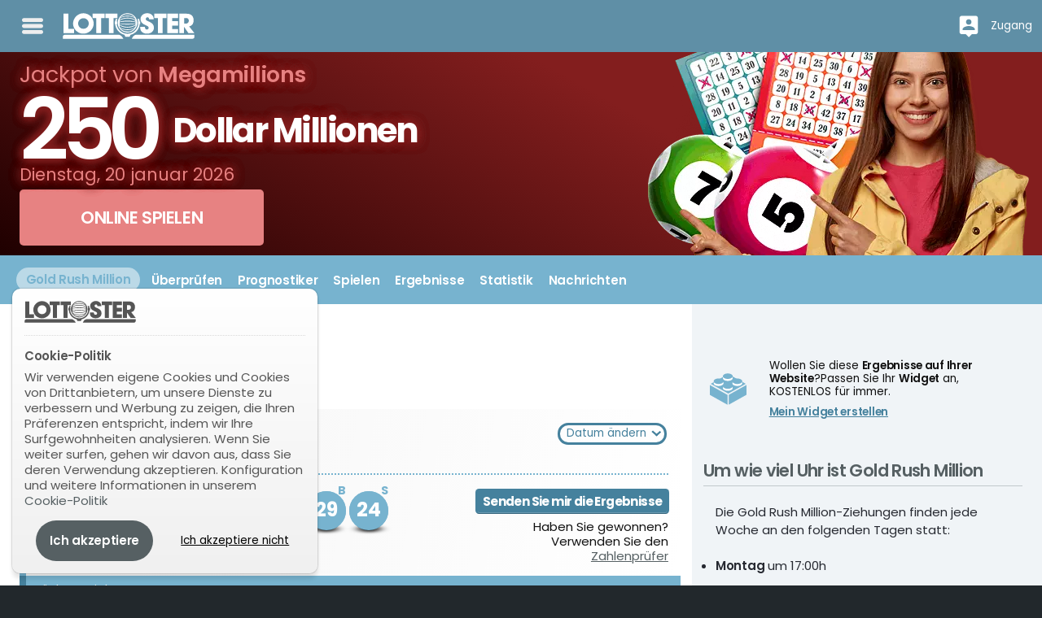

--- FILE ---
content_type: text/javascript
request_url: https://www.lottoster.com/js/barcodeqr/qrcode.js?update=20221123134303
body_size: 103239
content:
! function(t, e) { "object" == typeof exports && "undefined" != typeof module ? e(exports) : "function" == typeof define && define.amd ? define(["exports"], e) : e((t = "undefined" != typeof globalThis ? globalThis : t || self).ZXing = {}) }(this, function(t) { "use strict"; var e = Object.setPrototypeOf || { __proto__: [] }
    instanceof Array && function(t, e) { t.__proto__ = e } || function(t, e) { for (var r in e) e.hasOwnProperty(r) && (t[r] = e[r]) }; var r, n = function(t) {
        function r(e) { var r, n, i, s = this.constructor,
                o = t.call(this, e) || this; return Object.defineProperty(o, "name", { value: s.name, enumerable: !1 }), r = o, n = s.prototype, (i = Object.setPrototypeOf) ? i(r, n) : r.__proto__ = n,
                function(t, e) { void 0 === e && (e = t.constructor); var r = Error.captureStackTrace;
                    r && r(t, e) }(o), o } return function(t, r) {
            function n() { this.constructor = t }
            e(t, r), t.prototype = null === r ? Object.create(r) : (n.prototype = r.prototype, new n) }(r, t), r }(Error);
    class i extends n { constructor(t) { super(t), this.message = t }
        getKind() { return this.constructor.kind } }
    i.kind = "Exception";
    class s extends i {}
    s.kind = "ArgumentException";
    class o extends i {}
    o.kind = "IllegalArgumentException";
    class a { constructor(t) { if (this.binarizer = t, null === t) throw new o("Binarizer must be non-null.") }
        getWidth() { return this.binarizer.getWidth() }
        getHeight() { return this.binarizer.getHeight() }
        getBlackRow(t, e) { return this.binarizer.getBlackRow(t, e) }
        getBlackMatrix() { return null !== this.matrix && void 0 !== this.matrix || (this.matrix = this.binarizer.getBlackMatrix()), this.matrix }
        isCropSupported() { return this.binarizer.getLuminanceSource().isCropSupported() }
        crop(t, e, r, n) { const i = this.binarizer.getLuminanceSource().crop(t, e, r, n); return new a(this.binarizer.createBinarizer(i)) }
        isRotateSupported() { return this.binarizer.getLuminanceSource().isRotateSupported() }
        rotateCounterClockwise() { const t = this.binarizer.getLuminanceSource().rotateCounterClockwise(); return new a(this.binarizer.createBinarizer(t)) }
        rotateCounterClockwise45() { const t = this.binarizer.getLuminanceSource().rotateCounterClockwise45(); return new a(this.binarizer.createBinarizer(t)) }
        toString() { try { return this.getBlackMatrix().toString() } catch (t) { return "" } } }
    class l extends i { static getChecksumInstance() { return new l } }
    l.kind = "ChecksumException";
    class h { constructor(t) { this.source = t }
        getLuminanceSource() { return this.source }
        getWidth() { return this.source.getWidth() }
        getHeight() { return this.source.getHeight() } }
    class c { static arraycopy(t, e, r, n, i) { for (; i--;) r[n++] = t[e++] }
        static currentTimeMillis() { return Date.now() } }
    class u extends i {}
    u.kind = "IndexOutOfBoundsException";
    class d extends u { constructor(t, e) { super(e), this.index = t, this.message = e } }
    d.kind = "ArrayIndexOutOfBoundsException";
    class g { static fill(t, e) { for (let r = 0, n = t.length; r < n; r++) t[r] = e }
        static fillWithin(t, e, r, n) { g.rangeCheck(t.length, e, r); for (let i = e; i < r; i++) t[i] = n }
        static rangeCheck(t, e, r) { if (e > r) throw new o("fromIndex(" + e + ") > toIndex(" + r + ")"); if (e < 0) throw new d(e); if (r > t) throw new d(r) }
        static asList(...t) { return t }
        static create(t, e, r) { return Array.from({ length: t }).map(t => Array.from({ length: e }).fill(r)) }
        static createInt32Array(t, e, r) { return Array.from({ length: t }).map(t => Int32Array.from({ length: e }).fill(r)) }
        static equals(t, e) { if (!t) return !1; if (!e) return !1; if (!t.length) return !1; if (!e.length) return !1; if (t.length !== e.length) return !1; for (let r = 0, n = t.length; r < n; r++)
                if (t[r] !== e[r]) return !1;
            return !0 }
        static hashCode(t) { if (null === t) return 0; let e = 1; for (const r of t) e = 31 * e + r; return e }
        static fillUint8Array(t, e) { for (let r = 0; r !== t.length; r++) t[r] = e }
        static copyOf(t, e) { return t.slice(0, e) }
        static copyOfUint8Array(t, e) { if (t.length <= e) { const r = new Uint8Array(e); return r.set(t), r } return t.slice(0, e) }
        static copyOfRange(t, e, r) { const n = r - e,
                i = new Int32Array(n); return c.arraycopy(t, e, i, 0, n), i }
        static binarySearch(t, e, r) { void 0 === r && (r = g.numberComparator); let n = 0,
                i = t.length - 1; for (; n <= i;) { const s = i + n >> 1,
                    o = r(e, t[s]); if (o > 0) n = s + 1;
                else { if (!(o < 0)) return s;
                    i = s - 1 } } return -n - 1 }
        static numberComparator(t, e) { return t - e } }
    class f { static numberOfTrailingZeros(t) { let e; if (0 === t) return 32; let r = 31; return 0 !== (e = t << 16) && (r -= 16, t = e), 0 !== (e = t << 8) && (r -= 8, t = e), 0 !== (e = t << 4) && (r -= 4, t = e), 0 !== (e = t << 2) && (r -= 2, t = e), r - (t << 1 >>> 31) }
        static numberOfLeadingZeros(t) { if (0 === t) return 32; let e = 1; return t >>> 16 == 0 && (e += 16, t <<= 16), t >>> 24 == 0 && (e += 8, t <<= 8), t >>> 28 == 0 && (e += 4, t <<= 4), t >>> 30 == 0 && (e += 2, t <<= 2), e -= t >>> 31 }
        static toHexString(t) { return t.toString(16) }
        static toBinaryString(t) { return String(parseInt(String(t), 2)) }
        static bitCount(t) { return t = (t = (858993459 & (t -= t >>> 1 & 1431655765)) + (t >>> 2 & 858993459)) + (t >>> 4) & 252645135, t += t >>> 8, 63 & (t += t >>> 16) }
        static truncDivision(t, e) { return Math.trunc(t / e) }
        static parseInt(t, e) { return parseInt(t, e) } }
    f.MIN_VALUE_32_BITS = -2147483648, f.MAX_VALUE = Number.MAX_SAFE_INTEGER;
    class w { constructor(t, e) { void 0 === t ? (this.size = 0, this.bits = new Int32Array(1)) : (this.size = t, this.bits = null == e ? w.makeArray(t) : e) }
        getSize() { return this.size }
        getSizeInBytes() { return Math.floor((this.size + 7) / 8) }
        ensureCapacity(t) { if (t > 32 * this.bits.length) { const e = w.makeArray(t);
                c.arraycopy(this.bits, 0, e, 0, this.bits.length), this.bits = e } }
        get(t) { return 0 != (this.bits[Math.floor(t / 32)] & 1 << (31 & t)) }
        set(t) { this.bits[Math.floor(t / 32)] |= 1 << (31 & t) }
        flip(t) { this.bits[Math.floor(t / 32)] ^= 1 << (31 & t) }
        getNextSet(t) { const e = this.size; if (t >= e) return e; const r = this.bits; let n = Math.floor(t / 32),
                i = r[n];
            i &= ~((1 << (31 & t)) - 1); const s = r.length; for (; 0 === i;) { if (++n === s) return e;
                i = r[n] } const o = 32 * n + f.numberOfTrailingZeros(i); return o > e ? e : o }
        getNextUnset(t) { const e = this.size; if (t >= e) return e; const r = this.bits; let n = Math.floor(t / 32),
                i = ~r[n];
            i &= ~((1 << (31 & t)) - 1); const s = r.length; for (; 0 === i;) { if (++n === s) return e;
                i = ~r[n] } const o = 32 * n + f.numberOfTrailingZeros(i); return o > e ? e : o }
        setBulk(t, e) { this.bits[Math.floor(t / 32)] = e }
        setRange(t, e) { if (e < t || t < 0 || e > this.size) throw new o; if (e === t) return;
            e--; const r = Math.floor(t / 32),
                n = Math.floor(e / 32),
                i = this.bits; for (let s = r; s <= n; s++) { const o = (2 << (s < n ? 31 : 31 & e)) - (1 << (s > r ? 0 : 31 & t));
                i[s] |= o } }
        clear() { const t = this.bits.length,
                e = this.bits; for (let r = 0; r < t; r++) e[r] = 0 }
        isRange(t, e, r) { if (e < t || t < 0 || e > this.size) throw new o; if (e === t) return !0;
            e--; const n = Math.floor(t / 32),
                i = Math.floor(e / 32),
                s = this.bits; for (let o = n; o <= i; o++) { const a = (2 << (o < i ? 31 : 31 & e)) - (1 << (o > n ? 0 : 31 & t)) & 4294967295; if ((s[o] & a) !== (r ? a : 0)) return !1 } return !0 }
        appendBit(t) { this.ensureCapacity(this.size + 1), t && (this.bits[Math.floor(this.size / 32)] |= 1 << (31 & this.size)), this.size++ }
        appendBits(t, e) { if (e < 0 || e > 32) throw new o("Num bits must be between 0 and 32");
            this.ensureCapacity(this.size + e); for (let r = e; r > 0; r--) this.appendBit(1 == (t >> r - 1 & 1)) }
        appendBitArray(t) { const e = t.size;
            this.ensureCapacity(this.size + e); for (let r = 0; r < e; r++) this.appendBit(t.get(r)) }
        xor(t) { if (this.size !== t.size) throw new o("Sizes don't match"); const e = this.bits; for (let r = 0, n = e.length; r < n; r++) e[r] ^= t.bits[r] }
        toBytes(t, e, r, n) { for (let i = 0; i < n; i++) { let n = 0; for (let e = 0; e < 8; e++) this.get(t) && (n |= 1 << 7 - e), t++;
                e[r + i] = n } }
        getBitArray() { return this.bits }
        reverse() { const t = new Int32Array(this.bits.length),
                e = Math.floor((this.size - 1) / 32),
                r = e + 1,
                n = this.bits; for (let i = 0; i < r; i++) { let r = n[i];
                r = (r = (r = (r = (r = r >> 1 & 1431655765 | (1431655765 & r) << 1) >> 2 & 858993459 | (858993459 & r) << 2) >> 4 & 252645135 | (252645135 & r) << 4) >> 8 & 16711935 | (16711935 & r) << 8) >> 16 & 65535 | (65535 & r) << 16, t[e - i] = r } if (this.size !== 32 * r) { const e = 32 * r - this.size; let n = t[0] >>> e; for (let i = 1; i < r; i++) { const r = t[i];
                    n |= r << 32 - e, t[i - 1] = n, n = r >>> e }
                t[r - 1] = n }
            this.bits = t }
        static makeArray(t) { return new Int32Array(Math.floor((t + 31) / 32)) }
        equals(t) { if (!(t instanceof w)) return !1; const e = t; return this.size === e.size && g.equals(this.bits, e.bits) }
        hashCode() { return 31 * this.size + g.hashCode(this.bits) }
        toString() { let t = ""; for (let e = 0, r = this.size; e < r; e++) 0 == (7 & e) && (t += " "), t += this.get(e) ? "X" : "."; return t }
        clone() { return new w(this.size, this.bits.slice()) } }! function(t) { t[t.OTHER = 0] = "OTHER", t[t.PURE_BARCODE = 1] = "PURE_BARCODE", t[t.POSSIBLE_FORMATS = 2] = "POSSIBLE_FORMATS", t[t.TRY_HARDER = 3] = "TRY_HARDER", t[t.CHARACTER_SET = 4] = "CHARACTER_SET", t[t.ALLOWED_LENGTHS = 5] = "ALLOWED_LENGTHS", t[t.ASSUME_CODE_39_CHECK_DIGIT = 6] = "ASSUME_CODE_39_CHECK_DIGIT", t[t.ASSUME_GS1 = 7] = "ASSUME_GS1", t[t.RETURN_CODABAR_START_END = 8] = "RETURN_CODABAR_START_END", t[t.NEED_RESULT_POINT_CALLBACK = 9] = "NEED_RESULT_POINT_CALLBACK", t[t.ALLOWED_EAN_EXTENSIONS = 10] = "ALLOWED_EAN_EXTENSIONS" }(r || (r = {})); var A, C = r;
    class E extends i { static getFormatInstance() { return new E } }
    E.kind = "FormatException",
        function(t) { t[t.Cp437 = 0] = "Cp437", t[t.ISO8859_1 = 1] = "ISO8859_1", t[t.ISO8859_2 = 2] = "ISO8859_2", t[t.ISO8859_3 = 3] = "ISO8859_3", t[t.ISO8859_4 = 4] = "ISO8859_4", t[t.ISO8859_5 = 5] = "ISO8859_5", t[t.ISO8859_6 = 6] = "ISO8859_6", t[t.ISO8859_7 = 7] = "ISO8859_7", t[t.ISO8859_8 = 8] = "ISO8859_8", t[t.ISO8859_9 = 9] = "ISO8859_9", t[t.ISO8859_10 = 10] = "ISO8859_10", t[t.ISO8859_11 = 11] = "ISO8859_11", t[t.ISO8859_13 = 12] = "ISO8859_13", t[t.ISO8859_14 = 13] = "ISO8859_14", t[t.ISO8859_15 = 14] = "ISO8859_15", t[t.ISO8859_16 = 15] = "ISO8859_16", t[t.SJIS = 16] = "SJIS", t[t.Cp1250 = 17] = "Cp1250", t[t.Cp1251 = 18] = "Cp1251", t[t.Cp1252 = 19] = "Cp1252", t[t.Cp1256 = 20] = "Cp1256", t[t.UnicodeBigUnmarked = 21] = "UnicodeBigUnmarked", t[t.UTF8 = 22] = "UTF8", t[t.ASCII = 23] = "ASCII", t[t.Big5 = 24] = "Big5", t[t.GB18030 = 25] = "GB18030", t[t.EUC_KR = 26] = "EUC_KR" }(A || (A = {}));
    class m { constructor(t, e, r, ...n) { this.valueIdentifier = t, this.name = r, this.values = "number" == typeof e ? Int32Array.from([e]) : e, this.otherEncodingNames = n, m.VALUE_IDENTIFIER_TO_ECI.set(t, this), m.NAME_TO_ECI.set(r, this); const i = this.values; for (let t = 0, e = i.length; t !== e; t++) { const e = i[t];
                m.VALUES_TO_ECI.set(e, this) } for (const t of n) m.NAME_TO_ECI.set(t, this) }
        getValueIdentifier() { return this.valueIdentifier }
        getName() { return this.name }
        getValue() { return this.values[0] }
        static getCharacterSetECIByValue(t) { if (t < 0 || t >= 900) throw new E("incorect value"); const e = m.VALUES_TO_ECI.get(t); if (void 0 === e) throw new E("incorect value"); return e }
        static getCharacterSetECIByName(t) { const e = m.NAME_TO_ECI.get(t); if (void 0 === e) throw new E("incorect value"); return e }
        equals(t) { if (!(t instanceof m)) return !1; const e = t; return this.getName() === e.getName() } }
    m.VALUE_IDENTIFIER_TO_ECI = new Map, m.VALUES_TO_ECI = new Map, m.NAME_TO_ECI = new Map, m.Cp437 = new m(A.Cp437, Int32Array.from([0, 2]), "Cp437"), m.ISO8859_1 = new m(A.ISO8859_1, Int32Array.from([1, 3]), "ISO-8859-1", "ISO88591", "ISO8859_1"), m.ISO8859_2 = new m(A.ISO8859_2, 4, "ISO-8859-2", "ISO88592", "ISO8859_2"), m.ISO8859_3 = new m(A.ISO8859_3, 5, "ISO-8859-3", "ISO88593", "ISO8859_3"), m.ISO8859_4 = new m(A.ISO8859_4, 6, "ISO-8859-4", "ISO88594", "ISO8859_4"), m.ISO8859_5 = new m(A.ISO8859_5, 7, "ISO-8859-5", "ISO88595", "ISO8859_5"), m.ISO8859_6 = new m(A.ISO8859_6, 8, "ISO-8859-6", "ISO88596", "ISO8859_6"), m.ISO8859_7 = new m(A.ISO8859_7, 9, "ISO-8859-7", "ISO88597", "ISO8859_7"), m.ISO8859_8 = new m(A.ISO8859_8, 10, "ISO-8859-8", "ISO88598", "ISO8859_8"), m.ISO8859_9 = new m(A.ISO8859_9, 11, "ISO-8859-9", "ISO88599", "ISO8859_9"), m.ISO8859_10 = new m(A.ISO8859_10, 12, "ISO-8859-10", "ISO885910", "ISO8859_10"), m.ISO8859_11 = new m(A.ISO8859_11, 13, "ISO-8859-11", "ISO885911", "ISO8859_11"), m.ISO8859_13 = new m(A.ISO8859_13, 15, "ISO-8859-13", "ISO885913", "ISO8859_13"), m.ISO8859_14 = new m(A.ISO8859_14, 16, "ISO-8859-14", "ISO885914", "ISO8859_14"), m.ISO8859_15 = new m(A.ISO8859_15, 17, "ISO-8859-15", "ISO885915", "ISO8859_15"), m.ISO8859_16 = new m(A.ISO8859_16, 18, "ISO-8859-16", "ISO885916", "ISO8859_16"), m.SJIS = new m(A.SJIS, 20, "SJIS", "Shift_JIS"), m.Cp1250 = new m(A.Cp1250, 21, "Cp1250", "windows-1250"), m.Cp1251 = new m(A.Cp1251, 22, "Cp1251", "windows-1251"), m.Cp1252 = new m(A.Cp1252, 23, "Cp1252", "windows-1252"), m.Cp1256 = new m(A.Cp1256, 24, "Cp1256", "windows-1256"), m.UnicodeBigUnmarked = new m(A.UnicodeBigUnmarked, 25, "UnicodeBigUnmarked", "UTF-16BE", "UnicodeBig"), m.UTF8 = new m(A.UTF8, 26, "UTF8", "UTF-8"), m.ASCII = new m(A.ASCII, Int32Array.from([27, 170]), "ASCII", "US-ASCII"), m.Big5 = new m(A.Big5, 28, "Big5"), m.GB18030 = new m(A.GB18030, 29, "GB18030", "GB2312", "EUC_CN", "GBK"), m.EUC_KR = new m(A.EUC_KR, 30, "EUC_KR", "EUC-KR");
    class _ extends i {}
    _.kind = "UnsupportedOperationException";
    class I { static decode(t, e) { const r = this.encodingName(e); return this.customDecoder ? this.customDecoder(t, r) : "undefined" == typeof TextDecoder || this.shouldDecodeOnFallback(r) ? this.decodeFallback(t, r) : new TextDecoder(r).decode(t) }
        static shouldDecodeOnFallback(t) { return !I.isBrowser() && "ISO-8859-1" === t }
        static encode(t, e) { const r = this.encodingName(e); return this.customEncoder ? this.customEncoder(t, r) : "undefined" == typeof TextEncoder ? this.encodeFallback(t) : (new TextEncoder).encode(t) }
        static isBrowser() { return "undefined" != typeof window && "[object Window]" === {}.toString.call(window) }
        static encodingName(t) { return "string" == typeof t ? t : t.getName() }
        static encodingCharacterSet(t) { return t instanceof m ? t : m.getCharacterSetECIByName(t) }
        static decodeFallback(t, e) { const r = this.encodingCharacterSet(e); if (I.isDecodeFallbackSupported(r)) { let e = ""; for (let r = 0, n = t.length; r < n; r++) { let n = t[r].toString(16);
                    n.length < 2 && (n = "0" + n), e += "%" + n } return decodeURIComponent(e) } if (r.equals(m.UnicodeBigUnmarked)) return String.fromCharCode.apply(null, new Uint16Array(t.buffer)); throw new _(`Encoding ${this.encodingName(e)} not supported by fallback.`) }
        static isDecodeFallbackSupported(t) { return t.equals(m.UTF8) || t.equals(m.ISO8859_1) || t.equals(m.ASCII) }
        static encodeFallback(t) { const e = btoa(unescape(encodeURIComponent(t))).split(""),
                r = []; for (let t = 0; t < e.length; t++) r.push(e[t].charCodeAt(0)); return new Uint8Array(r) } }
    class S { static castAsNonUtf8Char(t, e = null) { const r = e ? e.getName() : this.ISO88591; return I.decode(new Uint8Array([t]), r) }
        static guessEncoding(t, e) { if (null != e && void 0 !== e.get(C.CHARACTER_SET)) return e.get(C.CHARACTER_SET).toString(); const r = t.length; let n = !0,
                i = !0,
                s = !0,
                o = 0,
                a = 0,
                l = 0,
                h = 0,
                c = 0,
                u = 0,
                d = 0,
                g = 0,
                f = 0,
                w = 0,
                A = 0; const E = t.length > 3 && 239 === t[0] && 187 === t[1] && 191 === t[2]; for (let e = 0; e < r && (n || i || s); e++) { const r = 255 & t[e];
                s && (o > 0 ? 0 == (128 & r) ? s = !1 : o-- : 0 != (128 & r) && (0 == (64 & r) ? s = !1 : (o++, 0 == (32 & r) ? a++ : (o++, 0 == (16 & r) ? l++ : (o++, 0 == (8 & r) ? h++ : s = !1))))), n && (r > 127 && r < 160 ? n = !1 : r > 159 && (r < 192 || 215 === r || 247 === r) && A++), i && (c > 0 ? r < 64 || 127 === r || r > 252 ? i = !1 : c-- : 128 === r || 160 === r || r > 239 ? i = !1 : r > 160 && r < 224 ? (u++, g = 0, ++d > f && (f = d)) : r > 127 ? (c++, d = 0, ++g > w && (w = g)) : (d = 0, g = 0)) } return s && o > 0 && (s = !1), i && c > 0 && (i = !1), s && (E || a + l + h > 0) ? S.UTF8 : i && (S.ASSUME_SHIFT_JIS || f >= 3 || w >= 3) ? S.SHIFT_JIS : n && i ? 2 === f && 2 === u || 10 * A >= r ? S.SHIFT_JIS : S.ISO88591 : n ? S.ISO88591 : i ? S.SHIFT_JIS : s ? S.UTF8 : S.PLATFORM_DEFAULT_ENCODING }
        static format(t, ...e) { let r = -1; return t.replace(/%(-)?(0?[0-9]+)?([.][0-9]+)?([#][0-9]+)?([scfpexd%])/g, function(t, n, i, s, o, a) { if ("%%" === t) return "%"; if (void 0 === e[++r]) return;
                t = s ? parseInt(s.substr(1)) : void 0; let l, h = o ? parseInt(o.substr(1)) : void 0; switch (a) {
                    case "s":
                        l = e[r]; break;
                    case "c":
                        l = e[r][0]; break;
                    case "f":
                        l = parseFloat(e[r]).toFixed(t); break;
                    case "p":
                        l = parseFloat(e[r]).toPrecision(t); break;
                    case "e":
                        l = parseFloat(e[r]).toExponential(t); break;
                    case "x":
                        l = parseInt(e[r]).toString(h || 16); break;
                    case "d":
                        l = parseFloat(parseInt(e[r], h || 10).toPrecision(t)).toFixed(0) }
                l = "object" == typeof l ? JSON.stringify(l) : (+l).toString(h); let c = parseInt(i),
                    u = i && i[0] + "" == "0" ? "0" : " "; for (; l.length < c;) l = void 0 !== n ? l + u : u + l; return l }) }
        static getBytes(t, e) { return I.encode(t, e) }
        static getCharCode(t, e = 0) { return t.charCodeAt(e) }
        static getCharAt(t) { return String.fromCharCode(t) } }
    S.SHIFT_JIS = m.SJIS.getName(), S.GB2312 = "GB2312", S.ISO88591 = m.ISO8859_1.getName(), S.EUC_JP = "EUC_JP", S.UTF8 = m.UTF8.getName(), S.PLATFORM_DEFAULT_ENCODING = S.UTF8, S.ASSUME_SHIFT_JIS = !1;
    class p { constructor(t = "") { this.value = t }
        enableDecoding(t) { return this.encoding = t, this }
        append(t) { return "string" == typeof t ? this.value += t.toString() : this.encoding ? this.value += S.castAsNonUtf8Char(t, this.encoding) : this.value += String.fromCharCode(t), this }
        appendChars(t, e, r) { for (let n = e; e < e + r; n++) this.append(t[n]); return this }
        length() { return this.value.length }
        charAt(t) { return this.value.charAt(t) }
        deleteCharAt(t) { this.value = this.value.substr(0, t) + this.value.substring(t + 1) }
        setCharAt(t, e) { this.value = this.value.substr(0, t) + e + this.value.substr(t + 1) }
        substring(t, e) { return this.value.substring(t, e) }
        setLengthToZero() { this.value = "" }
        toString() { return this.value }
        insert(t, e) { this.value = this.value.substr(0, t) + e + this.value.substr(t + e.length) } }
    class T { constructor(t, e, r, n) { if (this.width = t, this.height = e, this.rowSize = r, this.bits = n, null == e && (e = t), this.height = e, t < 1 || e < 1) throw new o("Both dimensions must be greater than 0");
            null == r && (r = Math.floor((t + 31) / 32)), this.rowSize = r, null == n && (this.bits = new Int32Array(this.rowSize * this.height)) }
        static parseFromBooleanArray(t) { const e = t.length,
                r = t[0].length,
                n = new T(r, e); for (let i = 0; i < e; i++) { const e = t[i]; for (let t = 0; t < r; t++) e[t] && n.set(t, i) } return n }
        static parseFromString(t, e, r) { if (null === t) throw new o("stringRepresentation cannot be null"); const n = new Array(t.length); let i = 0,
                s = 0,
                a = -1,
                l = 0,
                h = 0; for (; h < t.length;)
                if ("\n" === t.charAt(h) || "\r" === t.charAt(h)) { if (i > s) { if (-1 === a) a = i - s;
                        else if (i - s !== a) throw new o("row lengths do not match");
                        s = i, l++ }
                    h++ } else if (t.substring(h, h + e.length) === e) h += e.length, n[i] = !0, i++;
            else { if (t.substring(h, h + r.length) !== r) throw new o("illegal character encountered: " + t.substring(h));
                h += r.length, n[i] = !1, i++ } if (i > s) { if (-1 === a) a = i - s;
                else if (i - s !== a) throw new o("row lengths do not match");
                l++ } const c = new T(a, l); for (let t = 0; t < i; t++) n[t] && c.set(Math.floor(t % a), Math.floor(t / a)); return c }
        get(t, e) { const r = e * this.rowSize + Math.floor(t / 32); return 0 != (this.bits[r] >>> (31 & t) & 1) }
        set(t, e) { const r = e * this.rowSize + Math.floor(t / 32);
            this.bits[r] |= 1 << (31 & t) & 4294967295 }
        unset(t, e) { const r = e * this.rowSize + Math.floor(t / 32);
            this.bits[r] &= ~(1 << (31 & t) & 4294967295) }
        flip(t, e) { const r = e * this.rowSize + Math.floor(t / 32);
            this.bits[r] ^= 1 << (31 & t) & 4294967295 }
        xor(t) { if (this.width !== t.getWidth() || this.height !== t.getHeight() || this.rowSize !== t.getRowSize()) throw new o("input matrix dimensions do not match"); const e = new w(Math.floor(this.width / 32) + 1),
                r = this.rowSize,
                n = this.bits; for (let i = 0, s = this.height; i < s; i++) { const s = i * r,
                    o = t.getRow(i, e).getBitArray(); for (let t = 0; t < r; t++) n[s + t] ^= o[t] } }
        clear() { const t = this.bits,
                e = t.length; for (let r = 0; r < e; r++) t[r] = 0 }
        setRegion(t, e, r, n) { if (e < 0 || t < 0) throw new o("Left and top must be nonnegative"); if (n < 1 || r < 1) throw new o("Height and width must be at least 1"); const i = t + r,
                s = e + n; if (s > this.height || i > this.width) throw new o("The region must fit inside the matrix"); const a = this.rowSize,
                l = this.bits; for (let r = e; r < s; r++) { const e = r * a; for (let r = t; r < i; r++) l[e + Math.floor(r / 32)] |= 1 << (31 & r) & 4294967295 } }
        getRow(t, e) { null == e || e.getSize() < this.width ? e = new w(this.width) : e.clear(); const r = this.rowSize,
                n = this.bits,
                i = t * r; for (let t = 0; t < r; t++) e.setBulk(32 * t, n[i + t]); return e }
        setRow(t, e) { c.arraycopy(e.getBitArray(), 0, this.bits, t * this.rowSize, this.rowSize) }
        rotate180() { const t = this.getWidth(),
                e = this.getHeight(); let r = new w(t),
                n = new w(t); for (let t = 0, i = Math.floor((e + 1) / 2); t < i; t++) r = this.getRow(t, r), n = this.getRow(e - 1 - t, n), r.reverse(), n.reverse(), this.setRow(t, n), this.setRow(e - 1 - t, r) }
        getEnclosingRectangle() { const t = this.width,
                e = this.height,
                r = this.rowSize,
                n = this.bits; let i = t,
                s = e,
                o = -1,
                a = -1; for (let t = 0; t < e; t++)
                for (let e = 0; e < r; e++) { const l = n[t * r + e]; if (0 !== l) { if (t < s && (s = t), t > a && (a = t), 32 * e < i) { let t = 0; for (; 0 == (l << 31 - t & 4294967295);) t++;
                            32 * e + t < i && (i = 32 * e + t) } if (32 * e + 31 > o) { let t = 31; for (; l >>> t == 0;) t--;
                            32 * e + t > o && (o = 32 * e + t) } } }
            return o < i || a < s ? null : Int32Array.from([i, s, o - i + 1, a - s + 1]) }
        getTopLeftOnBit() { const t = this.rowSize,
                e = this.bits; let r = 0; for (; r < e.length && 0 === e[r];) r++; if (r === e.length) return null; const n = r / t; let i = r % t * 32; const s = e[r]; let o = 0; for (; 0 == (s << 31 - o & 4294967295);) o++; return i += o, Int32Array.from([i, n]) }
        getBottomRightOnBit() { const t = this.rowSize,
                e = this.bits; let r = e.length - 1; for (; r >= 0 && 0 === e[r];) r--; if (r < 0) return null; const n = Math.floor(r / t); let i = 32 * Math.floor(r % t); const s = e[r]; let o = 31; for (; s >>> o == 0;) o--; return i += o, Int32Array.from([i, n]) }
        getWidth() { return this.width }
        getHeight() { return this.height }
        getRowSize() { return this.rowSize }
        equals(t) { if (!(t instanceof T)) return !1; const e = t; return this.width === e.width && this.height === e.height && this.rowSize === e.rowSize && g.equals(this.bits, e.bits) }
        hashCode() { let t = this.width; return t = 31 * (t = 31 * (t = 31 * (t = 31 * t + this.width) + this.height) + this.rowSize) + g.hashCode(this.bits) }
        toString(t = "X ", e = "  ", r = "\n") { return this.buildToString(t, e, r) }
        buildToString(t, e, r) { let n = new p; for (let i = 0, s = this.height; i < s; i++) { for (let r = 0, s = this.width; r < s; r++) n.append(this.get(r, i) ? t : e);
                n.append(r) } return n.toString() }
        clone() { return new T(this.width, this.height, this.rowSize, this.bits.slice()) } }
    class R extends i { static getNotFoundInstance() { return new R } }
    R.kind = "NotFoundException";
    class N extends h { constructor(t) { super(t), this.luminances = N.EMPTY, this.buckets = new Int32Array(N.LUMINANCE_BUCKETS) }
        getBlackRow(t, e) { const r = this.getLuminanceSource(),
                n = r.getWidth();
            null == e || e.getSize() < n ? e = new w(n) : e.clear(), this.initArrays(n); const i = r.getRow(t, this.luminances),
                s = this.buckets; for (let t = 0; t < n; t++) s[(255 & i[t]) >> N.LUMINANCE_SHIFT]++; const o = N.estimateBlackPoint(s); if (n < 3)
                for (let t = 0; t < n; t++)(255 & i[t]) < o && e.set(t);
            else { let t = 255 & i[0],
                    r = 255 & i[1]; for (let s = 1; s < n - 1; s++) { const n = 255 & i[s + 1];
                    (4 * r - t - n) / 2 < o && e.set(s), t = r, r = n } } return e }
        getBlackMatrix() { const t = this.getLuminanceSource(),
                e = t.getWidth(),
                r = t.getHeight(),
                n = new T(e, r);
            this.initArrays(e); const i = this.buckets; for (let n = 1; n < 5; n++) { const s = Math.floor(r * n / 5),
                    o = t.getRow(s, this.luminances),
                    a = Math.floor(4 * e / 5); for (let t = Math.floor(e / 5); t < a; t++) { i[(255 & o[t]) >> N.LUMINANCE_SHIFT]++ } } const s = N.estimateBlackPoint(i),
                o = t.getMatrix(); for (let t = 0; t < r; t++) { const r = t * e; for (let i = 0; i < e; i++) {
                    (255 & o[r + i]) < s && n.set(i, t) } } return n }
        createBinarizer(t) { return new N(t) }
        initArrays(t) { this.luminances.length < t && (this.luminances = new Uint8ClampedArray(t)); const e = this.buckets; for (let t = 0; t < N.LUMINANCE_BUCKETS; t++) e[t] = 0 }
        static estimateBlackPoint(t) { const e = t.length; let r = 0,
                n = 0,
                i = 0; for (let s = 0; s < e; s++) t[s] > i && (n = s, i = t[s]), t[s] > r && (r = t[s]); let s = 0,
                o = 0; for (let r = 0; r < e; r++) { const e = r - n,
                    i = t[r] * e * e;
                i > o && (s = r, o = i) } if (n > s) { const t = n;
                n = s, s = t } if (s - n <= e / 16) throw new R; let a = s - 1,
                l = -1; for (let e = s - 1; e > n; e--) { const i = e - n,
                    o = i * i * (s - e) * (r - t[e]);
                o > l && (a = e, l = o) } return a << N.LUMINANCE_SHIFT } }
    N.LUMINANCE_BITS = 5, N.LUMINANCE_SHIFT = 8 - N.LUMINANCE_BITS, N.LUMINANCE_BUCKETS = 1 << N.LUMINANCE_BITS, N.EMPTY = Uint8ClampedArray.from([0]);
    class D extends N { constructor(t) { super(t), this.matrix = null }
        getBlackMatrix() { if (null !== this.matrix) return this.matrix; const t = this.getLuminanceSource(),
                e = t.getWidth(),
                r = t.getHeight(); if (e >= D.MINIMUM_DIMENSION && r >= D.MINIMUM_DIMENSION) { const n = t.getMatrix(); let i = e >> D.BLOCK_SIZE_POWER;
                0 != (e & D.BLOCK_SIZE_MASK) && i++; let s = r >> D.BLOCK_SIZE_POWER;
                0 != (r & D.BLOCK_SIZE_MASK) && s++; const o = D.calculateBlackPoints(n, i, s, e, r),
                    a = new T(e, r);
                D.calculateThresholdForBlock(n, i, s, e, r, o, a), this.matrix = a } else this.matrix = super.getBlackMatrix(); return this.matrix }
        createBinarizer(t) { return new D(t) }
        static calculateThresholdForBlock(t, e, r, n, i, s, o) { const a = i - D.BLOCK_SIZE,
                l = n - D.BLOCK_SIZE; for (let i = 0; i < r; i++) { let h = i << D.BLOCK_SIZE_POWER;
                h > a && (h = a); const c = D.cap(i, 2, r - 3); for (let r = 0; r < e; r++) { let i = r << D.BLOCK_SIZE_POWER;
                    i > l && (i = l); const a = D.cap(r, 2, e - 3); let u = 0; for (let t = -2; t <= 2; t++) { const e = s[c + t];
                        u += e[a - 2] + e[a - 1] + e[a] + e[a + 1] + e[a + 2] } const d = u / 25;
                    D.thresholdBlock(t, i, h, d, n, o) } } }
        static cap(t, e, r) { return t < e ? e : t > r ? r : t }
        static thresholdBlock(t, e, r, n, i, s) { for (let o = 0, a = r * i + e; o < D.BLOCK_SIZE; o++, a += i)
                for (let i = 0; i < D.BLOCK_SIZE; i++)(255 & t[a + i]) <= n && s.set(e + i, r + o) }
        static calculateBlackPoints(t, e, r, n, i) { const s = i - D.BLOCK_SIZE,
                o = n - D.BLOCK_SIZE,
                a = new Array(r); for (let i = 0; i < r; i++) { a[i] = new Int32Array(e); let r = i << D.BLOCK_SIZE_POWER;
                r > s && (r = s); for (let s = 0; s < e; s++) { let e = s << D.BLOCK_SIZE_POWER;
                    e > o && (e = o); let l = 0,
                        h = 255,
                        c = 0; for (let i = 0, s = r * n + e; i < D.BLOCK_SIZE; i++, s += n) { for (let e = 0; e < D.BLOCK_SIZE; e++) { const r = 255 & t[s + e];
                            l += r, r < h && (h = r), r > c && (c = r) } if (c - h > D.MIN_DYNAMIC_RANGE)
                            for (i++, s += n; i < D.BLOCK_SIZE; i++, s += n)
                                for (let e = 0; e < D.BLOCK_SIZE; e++) l += 255 & t[s + e] } let u = l >> 2 * D.BLOCK_SIZE_POWER; if (c - h <= D.MIN_DYNAMIC_RANGE && (u = h / 2, i > 0 && s > 0)) { const t = (a[i - 1][s] + 2 * a[i][s - 1] + a[i - 1][s - 1]) / 4;
                        h < t && (u = t) }
                    a[i][s] = u } } return a } }
    D.BLOCK_SIZE_POWER = 3, D.BLOCK_SIZE = 1 << D.BLOCK_SIZE_POWER, D.BLOCK_SIZE_MASK = D.BLOCK_SIZE - 1, D.MINIMUM_DIMENSION = 5 * D.BLOCK_SIZE, D.MIN_DYNAMIC_RANGE = 24;
    class y { constructor(t, e) { this.width = t, this.height = e }
        getWidth() { return this.width }
        getHeight() { return this.height }
        isCropSupported() { return !1 }
        crop(t, e, r, n) { throw new _("This luminance source does not support cropping.") }
        isRotateSupported() { return !1 }
        rotateCounterClockwise() { throw new _("This luminance source does not support rotation by 90 degrees.") }
        rotateCounterClockwise45() { throw new _("This luminance source does not support rotation by 45 degrees.") }
        toString() { const t = new Uint8ClampedArray(this.width); let e = new p; for (let r = 0; r < this.height; r++) { const n = this.getRow(r, t); for (let t = 0; t < this.width; t++) { const r = 255 & n[t]; let i;
                    i = r < 64 ? "#" : r < 128 ? "+" : r < 192 ? "." : " ", e.append(i) }
                e.append("\n") } return e.toString() } }
    class O extends y { constructor(t) { super(t.getWidth(), t.getHeight()), this.delegate = t }
        getRow(t, e) { const r = this.delegate.getRow(t, e),
                n = this.getWidth(); for (let t = 0; t < n; t++) r[t] = 255 - (255 & r[t]); return r }
        getMatrix() { const t = this.delegate.getMatrix(),
                e = this.getWidth() * this.getHeight(),
                r = new Uint8ClampedArray(e); for (let n = 0; n < e; n++) r[n] = 255 - (255 & t[n]); return r }
        isCropSupported() { return this.delegate.isCropSupported() }
        crop(t, e, r, n) { return new O(this.delegate.crop(t, e, r, n)) }
        isRotateSupported() { return this.delegate.isRotateSupported() }
        invert() { return this.delegate }
        rotateCounterClockwise() { return new O(this.delegate.rotateCounterClockwise()) }
        rotateCounterClockwise45() { return new O(this.delegate.rotateCounterClockwise45()) } }
    class M extends y { constructor(t) { super(t.width, t.height), this.canvas = t, this.tempCanvasElement = null, this.buffer = M.makeBufferFromCanvasImageData(t) }
        static makeBufferFromCanvasImageData(t) { const e = t.getContext("2d").getImageData(0, 0, t.width, t.height); return M.toGrayscaleBuffer(e.data, t.width, t.height) }
        static toGrayscaleBuffer(t, e, r) { const n = new Uint8ClampedArray(e * r); for (let e = 0, r = 0, i = t.length; e < i; e += 4, r++) { let i; if (0 === t[e + 3]) i = 255;
                else { i = 306 * t[e] + 601 * t[e + 1] + 117 * t[e + 2] + 512 >> 10 }
                n[r] = i } return n }
        getRow(t, e) { if (t < 0 || t >= this.getHeight()) throw new o("Requested row is outside the image: " + t); const r = this.getWidth(),
                n = t * r; return null === e ? e = this.buffer.slice(n, n + r) : (e.length < r && (e = new Uint8ClampedArray(r)), e.set(this.buffer.slice(n, n + r))), e }
        getMatrix() { return this.buffer }
        isCropSupported() { return !0 }
        crop(t, e, r, n) { return super.crop(t, e, r, n), this }
        isRotateSupported() { return !0 }
        rotateCounterClockwise() { return this.rotate(-90), this }
        rotateCounterClockwise45() { return this.rotate(-45), this }
        getTempCanvasElement() { if (null === this.tempCanvasElement) { const t = this.canvas.ownerDocument.createElement("canvas");
                t.width = this.canvas.width, t.height = this.canvas.height, this.tempCanvasElement = t } return this.tempCanvasElement }
        rotate(t) { const e = this.getTempCanvasElement(),
                r = e.getContext("2d"),
                n = t * M.DEGREE_TO_RADIANS,
                i = this.canvas.width,
                s = this.canvas.height,
                o = Math.ceil(Math.abs(Math.cos(n)) * i + Math.abs(Math.sin(n)) * s),
                a = Math.ceil(Math.abs(Math.sin(n)) * i + Math.abs(Math.cos(n)) * s); return e.width = o, e.height = a, r.translate(o / 2, a / 2), r.rotate(n), r.drawImage(this.canvas, i / -2, s / -2), this.buffer = M.makeBufferFromCanvasImageData(e), this }
        invert() { return new O(this) } }
    M.DEGREE_TO_RADIANS = Math.PI / 180;
    class b { constructor(t, e, r) { this.deviceId = t, this.label = e, this.kind = "videoinput", this.groupId = r || void 0 }
        toJSON() { return { kind: this.kind, groupId: this.groupId, deviceId: this.deviceId, label: this.label } } } var B, P = (globalThis || global || self || window ? (globalThis || global || self || window || void 0).__awaiter : void 0) || function(t, e, r, n) { return new(r || (r = Promise))(function(i, s) {
            function o(t) { try { l(n.next(t)) } catch (t) { s(t) } }

            function a(t) { try { l(n.throw(t)) } catch (t) { s(t) } }

            function l(t) { var e;
                t.done ? i(t.value) : (e = t.value, e instanceof r ? e : new r(function(t) { t(e) })).then(o, a) }
            l((n = n.apply(t, e || [])).next()) }) };
    class L { constructor(t, e = 500, r) { this.reader = t, this.timeBetweenScansMillis = e, this._hints = r, this._stopContinuousDecode = !1, this._stopAsyncDecode = !1, this._timeBetweenDecodingAttempts = 0 }
        get hasNavigator() { return "undefined" != typeof navigator }
        get isMediaDevicesSuported() { return this.hasNavigator && !!navigator.mediaDevices }
        get canEnumerateDevices() { return !(!this.isMediaDevicesSuported || !navigator.mediaDevices.enumerateDevices) }
        get timeBetweenDecodingAttempts() { return this._timeBetweenDecodingAttempts }
        set timeBetweenDecodingAttempts(t) { this._timeBetweenDecodingAttempts = t < 0 ? 0 : t }
        set hints(t) { this._hints = t || null }
        get hints() { return this._hints }
        listVideoInputDevices() { return P(this, void 0, void 0, function*() { if (!this.hasNavigator) throw new Error("Can't enumerate devices, navigator is not present."); if (!this.canEnumerateDevices) throw new Error("Can't enumerate devices, method not supported."); const t = yield navigator.mediaDevices.enumerateDevices(),
                    e = []; for (const r of t) { const t = "video" === r.kind ? "videoinput" : r.kind; if ("videoinput" !== t) continue; const n = { deviceId: r.deviceId || r.id, label: r.label || `Video device ${e.length+1}`, kind: t, groupId: r.groupId };
                    e.push(n) } return e }) }
        getVideoInputDevices() { return P(this, void 0, void 0, function*() { return (yield this.listVideoInputDevices()).map(t => new b(t.deviceId, t.label)) }) }
        findDeviceById(t) { return P(this, void 0, void 0, function*() { const e = yield this.listVideoInputDevices(); return e ? e.find(e => e.deviceId === t) : null }) }
        decodeFromInputVideoDevice(t, e) { return P(this, void 0, void 0, function*() { return yield this.decodeOnceFromVideoDevice(t, e) }) }
        decodeOnceFromVideoDevice(t, e) { return P(this, void 0, void 0, function*() { let r;
                this.reset(); const n = { video: r = t ? { deviceId: { exact: t } } : { facingMode: "environment" } }; return yield this.decodeOnceFromConstraints(n, e) }) }
        decodeOnceFromConstraints(t, e) { return P(this, void 0, void 0, function*() { const r = yield navigator.mediaDevices.getUserMedia(t); return yield this.decodeOnceFromStream(r, e) }) }
        decodeOnceFromStream(t, e) { return P(this, void 0, void 0, function*() { this.reset(); const r = yield this.attachStreamToVideo(t, e); return yield this.decodeOnce(r) }) }
        decodeFromInputVideoDeviceContinuously(t, e, r) { return P(this, void 0, void 0, function*() { return yield this.decodeFromVideoDevice(t, e, r) }) }
        decodeFromVideoDevice(t, e, r) { return P(this, void 0, void 0, function*() { let n; const i = { video: n = t ? { deviceId: { exact: t } } : { facingMode: "environment" } }; return yield this.decodeFromConstraints(i, e, r) }) }
        decodeFromConstraints(t, e, r) { return P(this, void 0, void 0, function*() { const n = yield navigator.mediaDevices.getUserMedia(t); return yield this.decodeFromStream(n, e, r) }) }
        decodeFromStream(t, e, r) { return P(this, void 0, void 0, function*() { this.reset(); const n = yield this.attachStreamToVideo(t, e); return yield this.decodeContinuously(n, r) }) }
        stopAsyncDecode() { this._stopAsyncDecode = !0 }
        stopContinuousDecode() { this._stopContinuousDecode = !0 }
        attachStreamToVideo(t, e) { return P(this, void 0, void 0, function*() { const r = this.prepareVideoElement(e); return this.addVideoSource(r, t), this.videoElement = r, this.stream = t, yield this.playVideoOnLoadAsync(r), r }) }
        playVideoOnLoadAsync(t) { return new Promise((e, r) => this.playVideoOnLoad(t, () => e())) }
        playVideoOnLoad(t, e) { this.videoEndedListener = (() => this.stopStreams()), this.videoCanPlayListener = (() => this.tryPlayVideo(t)), t.addEventListener("ended", this.videoEndedListener), t.addEventListener("canplay", this.videoCanPlayListener), t.addEventListener("playing", e), this.tryPlayVideo(t) }
        isVideoPlaying(t) { return t.currentTime > 0 && !t.paused && !t.ended && t.readyState > 2 }
        tryPlayVideo(t) { return P(this, void 0, void 0, function*() { if (this.isVideoPlaying(t)) console.warn("Trying to play video that is already playing.");
                else try { yield t.play() } catch (t) { console.warn("It was not possible to play the video.") } }) }
        getMediaElement(t, e) { const r = document.getElementById(t); if (!r) throw new s(`element with id '${t}' not found`); if (r.nodeName.toLowerCase() !== e.toLowerCase()) throw new s(`element with id '${t}' must be an ${e} element`); return r }
        decodeFromImage(t, e) { if (!t && !e) throw new s("either imageElement with a src set or an url must be provided"); return e && !t ? this.decodeFromImageUrl(e) : this.decodeFromImageElement(t) }
        decodeFromVideo(t, e) { if (!t && !e) throw new s("Either an element with a src set or an URL must be provided"); return e && !t ? this.decodeFromVideoUrl(e) : this.decodeFromVideoElement(t) }
        decodeFromVideoContinuously(t, e, r) { if (void 0 === t && void 0 === e) throw new s("Either an element with a src set or an URL must be provided"); return e && !t ? this.decodeFromVideoUrlContinuously(e, r) : this.decodeFromVideoElementContinuously(t, r) }
        decodeFromImageElement(t) { if (!t) throw new s("An image element must be provided.");
            this.reset(); const e = this.prepareImageElement(t); let r; return this.imageElement = e, r = this.isImageLoaded(e) ? this.decodeOnce(e, !1, !0) : this._decodeOnLoadImage(e) }
        decodeFromVideoElement(t) { const e = this._decodeFromVideoElementSetup(t); return this._decodeOnLoadVideo(e) }
        decodeFromVideoElementContinuously(t, e) { const r = this._decodeFromVideoElementSetup(t); return this._decodeOnLoadVideoContinuously(r, e) }
        _decodeFromVideoElementSetup(t) { if (!t) throw new s("A video element must be provided.");
            this.reset(); const e = this.prepareVideoElement(t); return this.videoElement = e, e }
        decodeFromImageUrl(t) { if (!t) throw new s("An URL must be provided.");
            this.reset(); const e = this.prepareImageElement();
            this.imageElement = e; const r = this._decodeOnLoadImage(e); return e.src = t, r }
        decodeFromVideoUrl(t) { if (!t) throw new s("An URL must be provided.");
            this.reset(); const e = this.prepareVideoElement(),
                r = this.decodeFromVideoElement(e); return e.src = t, r }
        decodeFromVideoUrlContinuously(t, e) { if (!t) throw new s("An URL must be provided.");
            this.reset(); const r = this.prepareVideoElement(),
                n = this.decodeFromVideoElementContinuously(r, e); return r.src = t, n }
        _decodeOnLoadImage(t) { return new Promise((e, r) => { this.imageLoadedListener = (() => this.decodeOnce(t, !1, !0).then(e, r)), t.addEventListener("load", this.imageLoadedListener) }) }
        _decodeOnLoadVideo(t) { return P(this, void 0, void 0, function*() { return yield this.playVideoOnLoadAsync(t), yield this.decodeOnce(t) }) }
        _decodeOnLoadVideoContinuously(t, e) { return P(this, void 0, void 0, function*() { yield this.playVideoOnLoadAsync(t), this.decodeContinuously(t, e) }) }
        isImageLoaded(t) { return !!t.complete && 0 !== t.naturalWidth }
        prepareImageElement(t) { let e; return void 0 === t && ((e = document.createElement("img")).width = 200, e.height = 200), "string" == typeof t && (e = this.getMediaElement(t, "img")), t instanceof HTMLImageElement && (e = t), e }
        prepareVideoElement(t) { let e; return t || "undefined" == typeof document || ((e = document.createElement("video")).width = 200, e.height = 200), "string" == typeof t && (e = this.getMediaElement(t, "video")), t instanceof HTMLVideoElement && (e = t), e.setAttribute("autoplay", "true"), e.setAttribute("muted", "true"), e.setAttribute("playsinline", "true"), e }
        decodeOnce(t, e = !0, r = !0) { this._stopAsyncDecode = !1; const n = (i, s) => { if (this._stopAsyncDecode) return s(new R("Video stream has ended before any code could be detected.")), void(this._stopAsyncDecode = void 0); try { i(this.decode(t)) } catch (t) { const o = (t instanceof l || t instanceof E) && r; if (e && t instanceof R || o) return setTimeout(n, this._timeBetweenDecodingAttempts, i, s);
                    s(t) } }; return new Promise((t, e) => n(t, e)) }
        decodeContinuously(t, e) { this._stopContinuousDecode = !1; const r = () => { if (this._stopContinuousDecode) this._stopContinuousDecode = void 0;
                else try { const n = this.decode(t);
                    e(n, null), setTimeout(r, this.timeBetweenScansMillis) } catch (t) { e(null, t); const n = t instanceof R;
                    (t instanceof l || t instanceof E || n) && setTimeout(r, this._timeBetweenDecodingAttempts) } };
            r() }
        decode(t) { const e = this.createBinaryBitmap(t); return this.decodeBitmap(e) }
        createBinaryBitmap(t) { const e = this.getCaptureCanvasContext(t);
            this.drawImageOnCanvas(e, t); const r = this.getCaptureCanvas(t),
                n = new M(r),
                i = new D(n); return new a(i) }
        getCaptureCanvasContext(t) { if (!this.captureCanvasContext) { const e = this.getCaptureCanvas(t).getContext("2d");
                this.captureCanvasContext = e } return this.captureCanvasContext }
        getCaptureCanvas(t) { if (!this.captureCanvas) { const e = this.createCaptureCanvas(t);
                this.captureCanvas = e } return this.captureCanvas }
        drawImageOnCanvas(t, e) { t.drawImage(e, 0, 0) }
        decodeBitmap(t) { return this.reader.decode(t, this._hints) }
        createCaptureCanvas(t) { if ("undefined" == typeof document) return this._destroyCaptureCanvas(), null; const e = document.createElement("canvas"); let r, n; return void 0 !== t && (t instanceof HTMLVideoElement ? (r = t.videoWidth, n = t.videoHeight) : t instanceof HTMLImageElement && (r = t.naturalWidth || t.width, n = t.naturalHeight || t.height)), e.style.width = r + "px", e.style.height = n + "px", e.width = r, e.height = n, e }
        stopStreams() { this.stream && (this.stream.getVideoTracks().forEach(t => t.stop()), this.stream = void 0), !1 === this._stopAsyncDecode && this.stopAsyncDecode(), !1 === this._stopContinuousDecode && this.stopContinuousDecode() }
        reset() { this.stopStreams(), this._destroyVideoElement(), this._destroyImageElement(), this._destroyCaptureCanvas() }
        _destroyVideoElement() { this.videoElement && (void 0 !== this.videoEndedListener && this.videoElement.removeEventListener("ended", this.videoEndedListener), void 0 !== this.videoPlayingEventListener && this.videoElement.removeEventListener("playing", this.videoPlayingEventListener), void 0 !== this.videoCanPlayListener && this.videoElement.removeEventListener("loadedmetadata", this.videoCanPlayListener), this.cleanVideoSource(this.videoElement), this.videoElement = void 0) }
        _destroyImageElement() { this.imageElement && (void 0 !== this.imageLoadedListener && this.imageElement.removeEventListener("load", this.imageLoadedListener), this.imageElement.src = void 0, this.imageElement.removeAttribute("src"), this.imageElement = void 0) }
        _destroyCaptureCanvas() { this.captureCanvasContext = void 0, this.captureCanvas = void 0 }
        addVideoSource(t, e) { try { t.srcObject = e } catch (r) { t.src = URL.createObjectURL(e) } }
        cleanVideoSource(t) { try { t.srcObject = null } catch (e) { t.src = "" }
            this.videoElement.removeAttribute("src") } }
    class F { constructor(t, e, r = (null == e ? 0 : 8 * e.length), n, i, s = c.currentTimeMillis()) { this.text = t, this.rawBytes = e, this.numBits = r, this.resultPoints = n, this.format = i, this.timestamp = s, this.text = t, this.rawBytes = e, this.numBits = null == r ? null == e ? 0 : 8 * e.length : r, this.resultPoints = n, this.format = i, this.resultMetadata = null, this.timestamp = null == s ? c.currentTimeMillis() : s }
        getText() { return this.text }
        getRawBytes() { return this.rawBytes }
        getNumBits() { return this.numBits }
        getResultPoints() { return this.resultPoints }
        getBarcodeFormat() { return this.format }
        getResultMetadata() { return this.resultMetadata }
        putMetadata(t, e) { null === this.resultMetadata && (this.resultMetadata = new Map), this.resultMetadata.set(t, e) }
        putAllMetadata(t) { null !== t && (null === this.resultMetadata ? this.resultMetadata = t : this.resultMetadata = new Map(t)) }
        addResultPoints(t) { const e = this.resultPoints; if (null === e) this.resultPoints = t;
            else if (null !== t && t.length > 0) { const r = new Array(e.length + t.length);
                c.arraycopy(e, 0, r, 0, e.length), c.arraycopy(t, 0, r, e.length, t.length), this.resultPoints = r } }
        getTimestamp() { return this.timestamp }
        toString() { return this.text } }! function(t) { t[t.AZTEC = 0] = "AZTEC", t[t.CODABAR = 1] = "CODABAR", t[t.CODE_39 = 2] = "CODE_39", t[t.CODE_93 = 3] = "CODE_93", t[t.CODE_128 = 4] = "CODE_128", t[t.DATA_MATRIX = 5] = "DATA_MATRIX", t[t.EAN_8 = 6] = "EAN_8", t[t.EAN_13 = 7] = "EAN_13", t[t.ITF = 8] = "ITF", t[t.MAXICODE = 9] = "MAXICODE", t[t.PDF_417 = 10] = "PDF_417", t[t.QR_CODE = 11] = "QR_CODE", t[t.RSS_14 = 12] = "RSS_14", t[t.RSS_EXPANDED = 13] = "RSS_EXPANDED", t[t.UPC_A = 14] = "UPC_A", t[t.UPC_E = 15] = "UPC_E", t[t.UPC_EAN_EXTENSION = 16] = "UPC_EAN_EXTENSION" }(B || (B = {})); var v, k = B;! function(t) { t[t.OTHER = 0] = "OTHER", t[t.ORIENTATION = 1] = "ORIENTATION", t[t.BYTE_SEGMENTS = 2] = "BYTE_SEGMENTS", t[t.ERROR_CORRECTION_LEVEL = 3] = "ERROR_CORRECTION_LEVEL", t[t.ISSUE_NUMBER = 4] = "ISSUE_NUMBER", t[t.SUGGESTED_PRICE = 5] = "SUGGESTED_PRICE", t[t.POSSIBLE_COUNTRY = 6] = "POSSIBLE_COUNTRY", t[t.UPC_EAN_EXTENSION = 7] = "UPC_EAN_EXTENSION", t[t.PDF417_EXTRA_METADATA = 8] = "PDF417_EXTRA_METADATA", t[t.STRUCTURED_APPEND_SEQUENCE = 9] = "STRUCTURED_APPEND_SEQUENCE", t[t.STRUCTURED_APPEND_PARITY = 10] = "STRUCTURED_APPEND_PARITY" }(v || (v = {})); var x, V, U, H, G, X, W = v;
    class z { constructor(t, e, r, n, i = -1, s = -1) { this.rawBytes = t, this.text = e, this.byteSegments = r, this.ecLevel = n, this.structuredAppendSequenceNumber = i, this.structuredAppendParity = s, this.numBits = null == t ? 0 : 8 * t.length }
        getRawBytes() { return this.rawBytes }
        getNumBits() { return this.numBits }
        setNumBits(t) { this.numBits = t }
        getText() { return this.text }
        getByteSegments() { return this.byteSegments }
        getECLevel() { return this.ecLevel }
        getErrorsCorrected() { return this.errorsCorrected }
        setErrorsCorrected(t) { this.errorsCorrected = t }
        getErasures() { return this.erasures }
        setErasures(t) { this.erasures = t }
        getOther() { return this.other }
        setOther(t) { this.other = t }
        hasStructuredAppend() { return this.structuredAppendParity >= 0 && this.structuredAppendSequenceNumber >= 0 }
        getStructuredAppendParity() { return this.structuredAppendParity }
        getStructuredAppendSequenceNumber() { return this.structuredAppendSequenceNumber } }
    class Y { exp(t) { return this.expTable[t] }
        log(t) { if (0 === t) throw new o; return this.logTable[t] }
        static addOrSubtract(t, e) { return t ^ e } }
    class Z { constructor(t, e) { if (0 === e.length) throw new o;
            this.field = t; const r = e.length; if (r > 1 && 0 === e[0]) { let t = 1; for (; t < r && 0 === e[t];) t++;
                t === r ? this.coefficients = Int32Array.from([0]) : (this.coefficients = new Int32Array(r - t), c.arraycopy(e, t, this.coefficients, 0, this.coefficients.length)) } else this.coefficients = e }
        getCoefficients() { return this.coefficients }
        getDegree() { return this.coefficients.length - 1 }
        isZero() { return 0 === this.coefficients[0] }
        getCoefficient(t) { return this.coefficients[this.coefficients.length - 1 - t] }
        evaluateAt(t) { if (0 === t) return this.getCoefficient(0); const e = this.coefficients; let r; if (1 === t) { r = 0; for (let t = 0, n = e.length; t !== n; t++) { const n = e[t];
                    r = Y.addOrSubtract(r, n) } return r }
            r = e[0]; const n = e.length,
                i = this.field; for (let s = 1; s < n; s++) r = Y.addOrSubtract(i.multiply(t, r), e[s]); return r }
        addOrSubtract(t) { if (!this.field.equals(t.field)) throw new o("GenericGFPolys do not have same GenericGF field"); if (this.isZero()) return t; if (t.isZero()) return this; let e = this.coefficients,
                r = t.coefficients; if (e.length > r.length) { const t = e;
                e = r, r = t } let n = new Int32Array(r.length); const i = r.length - e.length;
            c.arraycopy(r, 0, n, 0, i); for (let t = i; t < r.length; t++) n[t] = Y.addOrSubtract(e[t - i], r[t]); return new Z(this.field, n) }
        multiply(t) { if (!this.field.equals(t.field)) throw new o("GenericGFPolys do not have same GenericGF field"); if (this.isZero() || t.isZero()) return this.field.getZero(); const e = this.coefficients,
                r = e.length,
                n = t.coefficients,
                i = n.length,
                s = new Int32Array(r + i - 1),
                a = this.field; for (let t = 0; t < r; t++) { const r = e[t]; for (let e = 0; e < i; e++) s[t + e] = Y.addOrSubtract(s[t + e], a.multiply(r, n[e])) } return new Z(a, s) }
        multiplyScalar(t) { if (0 === t) return this.field.getZero(); if (1 === t) return this; const e = this.coefficients.length,
                r = this.field,
                n = new Int32Array(e),
                i = this.coefficients; for (let s = 0; s < e; s++) n[s] = r.multiply(i[s], t); return new Z(r, n) }
        multiplyByMonomial(t, e) { if (t < 0) throw new o; if (0 === e) return this.field.getZero(); const r = this.coefficients,
                n = r.length,
                i = new Int32Array(n + t),
                s = this.field; for (let t = 0; t < n; t++) i[t] = s.multiply(r[t], e); return new Z(s, i) }
        divide(t) { if (!this.field.equals(t.field)) throw new o("GenericGFPolys do not have same GenericGF field"); if (t.isZero()) throw new o("Divide by 0"); const e = this.field; let r = e.getZero(),
                n = this; const i = t.getCoefficient(t.getDegree()),
                s = e.inverse(i); for (; n.getDegree() >= t.getDegree() && !n.isZero();) { const i = n.getDegree() - t.getDegree(),
                    o = e.multiply(n.getCoefficient(n.getDegree()), s),
                    a = t.multiplyByMonomial(i, o),
                    l = e.buildMonomial(i, o);
                r = r.addOrSubtract(l), n = n.addOrSubtract(a) } return [r, n] }
        toString() { let t = ""; for (let e = this.getDegree(); e >= 0; e--) { let r = this.getCoefficient(e); if (0 !== r) { if (r < 0 ? (t += " - ", r = -r) : t.length > 0 && (t += " + "), 0 === e || 1 !== r) { const e = this.field.log(r);
                        0 === e ? t += "1" : 1 === e ? t += "a" : (t += "a^", t += e) }
                    0 !== e && (1 === e ? t += "x" : (t += "x^", t += e)) } } return t } }
    class K extends i {}
    K.kind = "ArithmeticException";
    class q extends Y { constructor(t, e, r) { super(), this.primitive = t, this.size = e, this.generatorBase = r; const n = new Int32Array(e); let i = 1; for (let r = 0; r < e; r++) n[r] = i, (i *= 2) >= e && (i ^= t, i &= e - 1);
            this.expTable = n; const s = new Int32Array(e); for (let t = 0; t < e - 1; t++) s[n[t]] = t;
            this.logTable = s, this.zero = new Z(this, Int32Array.from([0])), this.one = new Z(this, Int32Array.from([1])) }
        getZero() { return this.zero }
        getOne() { return this.one }
        buildMonomial(t, e) { if (t < 0) throw new o; if (0 === e) return this.zero; const r = new Int32Array(t + 1); return r[0] = e, new Z(this, r) }
        inverse(t) { if (0 === t) throw new K; return this.expTable[this.size - this.logTable[t] - 1] }
        multiply(t, e) { return 0 === t || 0 === e ? 0 : this.expTable[(this.logTable[t] + this.logTable[e]) % (this.size - 1)] }
        getSize() { return this.size }
        getGeneratorBase() { return this.generatorBase }
        toString() { return "GF(0x" + f.toHexString(this.primitive) + "," + this.size + ")" }
        equals(t) { return t === this } }
    q.AZTEC_DATA_12 = new q(4201, 4096, 1), q.AZTEC_DATA_10 = new q(1033, 1024, 1), q.AZTEC_DATA_6 = new q(67, 64, 1), q.AZTEC_PARAM = new q(19, 16, 1), q.QR_CODE_FIELD_256 = new q(285, 256, 0), q.DATA_MATRIX_FIELD_256 = new q(301, 256, 1), q.AZTEC_DATA_8 = q.DATA_MATRIX_FIELD_256, q.MAXICODE_FIELD_64 = q.AZTEC_DATA_6;
    class Q extends i {}
    Q.kind = "ReedSolomonException";
    class j extends i {}
    j.kind = "IllegalStateException";
    class J { constructor(t) { this.field = t }
        decode(t, e) { const r = this.field,
                n = new Z(r, t),
                i = new Int32Array(e); let s = !0; for (let t = 0; t < e; t++) { const e = n.evaluateAt(r.exp(t + r.getGeneratorBase()));
                i[i.length - 1 - t] = e, 0 !== e && (s = !1) } if (s) return; const o = new Z(r, i),
                a = this.runEuclideanAlgorithm(r.buildMonomial(e, 1), o, e),
                l = a[0],
                h = a[1],
                c = this.findErrorLocations(l),
                u = this.findErrorMagnitudes(h, c); for (let e = 0; e < c.length; e++) { const n = t.length - 1 - r.log(c[e]); if (n < 0) throw new Q("Bad error location");
                t[n] = q.addOrSubtract(t[n], u[e]) } }
        runEuclideanAlgorithm(t, e, r) { if (t.getDegree() < e.getDegree()) { const r = t;
                t = e, e = r } const n = this.field; let i = t,
                s = e,
                o = n.getZero(),
                a = n.getOne(); for (; s.getDegree() >= (r / 2 | 0);) { let t = i,
                    e = o; if (o = a, (i = s).isZero()) throw new Q("r_{i-1} was zero");
                s = t; let r = n.getZero(); const l = i.getCoefficient(i.getDegree()),
                    h = n.inverse(l); for (; s.getDegree() >= i.getDegree() && !s.isZero();) { const t = s.getDegree() - i.getDegree(),
                        e = n.multiply(s.getCoefficient(s.getDegree()), h);
                    r = r.addOrSubtract(n.buildMonomial(t, e)), s = s.addOrSubtract(i.multiplyByMonomial(t, e)) } if (a = r.multiply(o).addOrSubtract(e), s.getDegree() >= i.getDegree()) throw new j("Division algorithm failed to reduce polynomial?") } const l = a.getCoefficient(0); if (0 === l) throw new Q("sigmaTilde(0) was zero"); const h = n.inverse(l); return [a.multiplyScalar(h), s.multiplyScalar(h)] }
        findErrorLocations(t) { const e = t.getDegree(); if (1 === e) return Int32Array.from([t.getCoefficient(1)]); const r = new Int32Array(e); let n = 0; const i = this.field; for (let s = 1; s < i.getSize() && n < e; s++) 0 === t.evaluateAt(s) && (r[n] = i.inverse(s), n++); if (n !== e) throw new Q("Error locator degree does not match number of roots"); return r }
        findErrorMagnitudes(t, e) { const r = e.length,
                n = new Int32Array(r),
                i = this.field; for (let s = 0; s < r; s++) { const o = i.inverse(e[s]); let a = 1; for (let t = 0; t < r; t++)
                    if (s !== t) { const r = i.multiply(e[t], o),
                            n = 0 == (1 & r) ? 1 | r : -2 & r;
                        a = i.multiply(a, n) }
                n[s] = i.multiply(t.evaluateAt(o), i.inverse(a)), 0 !== i.getGeneratorBase() && (n[s] = i.multiply(n[s], o)) } return n } }! function(t) { t[t.UPPER = 0] = "UPPER", t[t.LOWER = 1] = "LOWER", t[t.MIXED = 2] = "MIXED", t[t.DIGIT = 3] = "DIGIT", t[t.PUNCT = 4] = "PUNCT", t[t.BINARY = 5] = "BINARY" }(x || (x = {}));
    class $ { decode(t) { this.ddata = t; let e = t.getBits(),
                r = this.extractBits(e),
                n = this.correctBits(r),
                i = $.convertBoolArrayToByteArray(n),
                s = $.getEncodedData(n),
                o = new z(i, s, null, null); return o.setNumBits(n.length), o }
        static highLevelDecode(t) { return this.getEncodedData(t) }
        static getEncodedData(t) { let e = t.length,
                r = x.UPPER,
                n = x.UPPER,
                i = "",
                s = 0; for (; s < e;)
                if (n === x.BINARY) { if (e - s < 5) break; let o = $.readCode(t, s, 5); if (s += 5, 0 === o) { if (e - s < 11) break;
                        o = $.readCode(t, s, 11) + 31, s += 11 } for (let r = 0; r < o; r++) { if (e - s < 8) { s = e; break } const r = $.readCode(t, s, 8);
                        i += S.castAsNonUtf8Char(r), s += 8 }
                    n = r } else { let o = n === x.DIGIT ? 4 : 5; if (e - s < o) break; let a = $.readCode(t, s, o);
                    s += o; let l = $.getCharacter(n, a);
                    l.startsWith("CTRL_") ? (r = n, n = $.getTable(l.charAt(5)), "L" === l.charAt(6) && (r = n)) : (i += l, n = r) }
            return i }
        static getTable(t) { switch (t) {
                case "L":
                    return x.LOWER;
                case "P":
                    return x.PUNCT;
                case "M":
                    return x.MIXED;
                case "D":
                    return x.DIGIT;
                case "B":
                    return x.BINARY;
                case "U":
                default:
                    return x.UPPER } }
        static getCharacter(t, e) { switch (t) {
                case x.UPPER:
                    return $.UPPER_TABLE[e];
                case x.LOWER:
                    return $.LOWER_TABLE[e];
                case x.MIXED:
                    return $.MIXED_TABLE[e];
                case x.PUNCT:
                    return $.PUNCT_TABLE[e];
                case x.DIGIT:
                    return $.DIGIT_TABLE[e];
                default:
                    throw new j("Bad table") } }
        correctBits(t) { let e, r;
            this.ddata.getNbLayers() <= 2 ? (r = 6, e = q.AZTEC_DATA_6) : this.ddata.getNbLayers() <= 8 ? (r = 8, e = q.AZTEC_DATA_8) : this.ddata.getNbLayers() <= 22 ? (r = 10, e = q.AZTEC_DATA_10) : (r = 12, e = q.AZTEC_DATA_12); let n = this.ddata.getNbDatablocks(),
                i = t.length / r; if (i < n) throw new E; let s = t.length % r,
                o = new Int32Array(i); for (let e = 0; e < i; e++, s += r) o[e] = $.readCode(t, s, r); try { new J(e).decode(o, i - n) } catch (t) { throw new E(t) } let a = (1 << r) - 1,
                l = 0; for (let t = 0; t < n; t++) { let e = o[t]; if (0 === e || e === a) throw new E;
                1 !== e && e !== a - 1 || l++ } let h = new Array(n * r - l),
                c = 0; for (let t = 0; t < n; t++) { let e = o[t]; if (1 === e || e === a - 1) h.fill(e > 1, c, c + r - 1), c += r - 1;
                else
                    for (let t = r - 1; t >= 0; --t) h[c++] = 0 != (e & 1 << t) } return h }
        extractBits(t) { let e = this.ddata.isCompact(),
                r = this.ddata.getNbLayers(),
                n = (e ? 11 : 14) + 4 * r,
                i = new Int32Array(n),
                s = new Array(this.totalBitsInLayer(r, e)); if (e)
                for (let t = 0; t < i.length; t++) i[t] = t;
            else { let t = n + 1 + 2 * f.truncDivision(f.truncDivision(n, 2) - 1, 15),
                    e = n / 2,
                    r = f.truncDivision(t, 2); for (let t = 0; t < e; t++) { let n = t + f.truncDivision(t, 15);
                    i[e - t - 1] = r - n - 1, i[e + t] = r + n + 1 } } for (let o = 0, a = 0; o < r; o++) { let l = 4 * (r - o) + (e ? 9 : 12),
                    h = 2 * o,
                    c = n - 1 - h; for (let e = 0; e < l; e++) { let r = 2 * e; for (let n = 0; n < 2; n++) s[a + r + n] = t.get(i[h + n], i[h + e]), s[a + 2 * l + r + n] = t.get(i[h + e], i[c - n]), s[a + 4 * l + r + n] = t.get(i[c - n], i[c - e]), s[a + 6 * l + r + n] = t.get(i[c - e], i[h + n]) }
                a += 8 * l } return s }
        static readCode(t, e, r) { let n = 0; for (let i = e; i < e + r; i++) n <<= 1, t[i] && (n |= 1); return n }
        static readByte(t, e) { let r = t.length - e; return r >= 8 ? $.readCode(t, e, 8) : $.readCode(t, e, r) << 8 - r }
        static convertBoolArrayToByteArray(t) { let e = new Uint8Array((t.length + 7) / 8); for (let r = 0; r < e.length; r++) e[r] = $.readByte(t, 8 * r); return e }
        totalBitsInLayer(t, e) { return ((e ? 88 : 112) + 16 * t) * t } }
    $.UPPER_TABLE = ["CTRL_PS", " ", "A", "B", "C", "D", "E", "F", "G", "H", "I", "J", "K", "L", "M", "N", "O", "P", "Q", "R", "S", "T", "U", "V", "W", "X", "Y", "Z", "CTRL_LL", "CTRL_ML", "CTRL_DL", "CTRL_BS"], $.LOWER_TABLE = ["CTRL_PS", " ", "a", "b", "c", "d", "e", "f", "g", "h", "i", "j", "k", "l", "m", "n", "o", "p", "q", "r", "s", "t", "u", "v", "w", "x", "y", "z", "CTRL_US", "CTRL_ML", "CTRL_DL", "CTRL_BS"], $.MIXED_TABLE = ["CTRL_PS", " ", "\\1", "\\2", "\\3", "\\4", "\\5", "\\6", "\\7", "\b", "\t", "\n", "\\13", "\f", "\r", "\\33", "\\34", "\\35", "\\36", "\\37", "@", "\\", "^", "_", "`", "|", "~", "\\177", "CTRL_LL", "CTRL_UL", "CTRL_PL", "CTRL_BS"], $.PUNCT_TABLE = ["", "\r", "\r\n", ". ", ", ", ": ", "!", '"', "#", "$", "%", "&", "'", "(", ")", "*", "+", ",", "-", ".", "/", ":", ";", "<", "=", ">", "?", "[", "]", "{", "}", "CTRL_UL"], $.DIGIT_TABLE = ["CTRL_PS", " ", "0", "1", "2", "3", "4", "5", "6", "7", "8", "9", ",", ".", "CTRL_UL", "CTRL_US"];
    class tt { constructor() {}
        static round(t) { return NaN === t ? 0 : t <= Number.MIN_SAFE_INTEGER ? Number.MIN_SAFE_INTEGER : t >= Number.MAX_SAFE_INTEGER ? Number.MAX_SAFE_INTEGER : t + (t < 0 ? -.5 : .5) | 0 }
        static distance(t, e, r, n) { const i = t - r,
                s = e - n; return Math.sqrt(i * i + s * s) }
        static sum(t) { let e = 0; for (let r = 0, n = t.length; r !== n; r++) { e += t[r] } return e } }
    class et { static floatToIntBits(t) { return t } }
    et.MAX_VALUE = Number.MAX_SAFE_INTEGER;
    class rt { constructor(t, e) { this.x = t, this.y = e }
        getX() { return this.x }
        getY() { return this.y }
        equals(t) { if (t instanceof rt) { const e = t; return this.x === e.x && this.y === e.y } return !1 }
        hashCode() { return 31 * et.floatToIntBits(this.x) + et.floatToIntBits(this.y) }
        toString() { return "(" + this.x + "," + this.y + ")" }
        static orderBestPatterns(t) { const e = this.distance(t[0], t[1]),
                r = this.distance(t[1], t[2]),
                n = this.distance(t[0], t[2]); let i, s, o; if (r >= e && r >= n ? (s = t[0], i = t[1], o = t[2]) : n >= r && n >= e ? (s = t[1], i = t[0], o = t[2]) : (s = t[2], i = t[0], o = t[1]), this.crossProductZ(i, s, o) < 0) { const t = i;
                i = o, o = t }
            t[0] = i, t[1] = s, t[2] = o }
        static distance(t, e) { return tt.distance(t.x, t.y, e.x, e.y) }
        static crossProductZ(t, e, r) { const n = e.x,
                i = e.y; return (r.x - n) * (t.y - i) - (r.y - i) * (t.x - n) } }
    class nt { constructor(t, e) { this.bits = t, this.points = e }
        getBits() { return this.bits }
        getPoints() { return this.points } }
    class it extends nt { constructor(t, e, r, n, i) { super(t, e), this.compact = r, this.nbDatablocks = n, this.nbLayers = i }
        getNbLayers() { return this.nbLayers }
        getNbDatablocks() { return this.nbDatablocks }
        isCompact() { return this.compact } }
    class st { constructor(t, e, r, n) { this.image = t, this.height = t.getHeight(), this.width = t.getWidth(), null == e && (e = st.INIT_SIZE), null == r && (r = t.getWidth() / 2 | 0), null == n && (n = t.getHeight() / 2 | 0); const i = e / 2 | 0; if (this.leftInit = r - i, this.rightInit = r + i, this.upInit = n - i, this.downInit = n + i, this.upInit < 0 || this.leftInit < 0 || this.downInit >= this.height || this.rightInit >= this.width) throw new R }
        detect() { let t = this.leftInit,
                e = this.rightInit,
                r = this.upInit,
                n = this.downInit,
                i = !1,
                s = !0,
                o = !1,
                a = !1,
                l = !1,
                h = !1,
                c = !1; const u = this.width,
                d = this.height; for (; s;) { s = !1; let g = !0; for (;
                    (g || !a) && e < u;)(g = this.containsBlackPoint(r, n, e, !1)) ? (e++, s = !0, a = !0) : a || e++; if (e >= u) { i = !0; break } let f = !0; for (;
                    (f || !l) && n < d;)(f = this.containsBlackPoint(t, e, n, !0)) ? (n++, s = !0, l = !0) : l || n++; if (n >= d) { i = !0; break } let w = !0; for (;
                    (w || !h) && t >= 0;)(w = this.containsBlackPoint(r, n, t, !1)) ? (t--, s = !0, h = !0) : h || t--; if (t < 0) { i = !0; break } let A = !0; for (;
                    (A || !c) && r >= 0;)(A = this.containsBlackPoint(t, e, r, !0)) ? (r--, s = !0, c = !0) : c || r--; if (r < 0) { i = !0; break }
                s && (o = !0) } if (!i && o) { const i = e - t; let s = null; for (let e = 1; null === s && e < i; e++) s = this.getBlackPointOnSegment(t, n - e, t + e, n); if (null == s) throw new R; let o = null; for (let e = 1; null === o && e < i; e++) o = this.getBlackPointOnSegment(t, r + e, t + e, r); if (null == o) throw new R; let a = null; for (let t = 1; null === a && t < i; t++) a = this.getBlackPointOnSegment(e, r + t, e - t, r); if (null == a) throw new R; let l = null; for (let t = 1; null === l && t < i; t++) l = this.getBlackPointOnSegment(e, n - t, e - t, n); if (null == l) throw new R; return this.centerEdges(l, s, a, o) } throw new R }
        getBlackPointOnSegment(t, e, r, n) { const i = tt.round(tt.distance(t, e, r, n)),
                s = (r - t) / i,
                o = (n - e) / i,
                a = this.image; for (let r = 0; r < i; r++) { const n = tt.round(t + r * s),
                    i = tt.round(e + r * o); if (a.get(n, i)) return new rt(n, i) } return null }
        centerEdges(t, e, r, n) { const i = t.getX(),
                s = t.getY(),
                o = e.getX(),
                a = e.getY(),
                l = r.getX(),
                h = r.getY(),
                c = n.getX(),
                u = n.getY(),
                d = st.CORR; return i < this.width / 2 ? [new rt(c - d, u + d), new rt(o + d, a + d), new rt(l - d, h - d), new rt(i + d, s - d)] : [new rt(c + d, u + d), new rt(o + d, a - d), new rt(l - d, h + d), new rt(i - d, s - d)] }
        containsBlackPoint(t, e, r, n) { const i = this.image; if (n) { for (let n = t; n <= e; n++)
                    if (i.get(n, r)) return !0 } else
                for (let n = t; n <= e; n++)
                    if (i.get(r, n)) return !0; return !1 } }
    st.INIT_SIZE = 10, st.CORR = 1;
    class ot { static checkAndNudgePoints(t, e) { const r = t.getWidth(),
                n = t.getHeight(); let i = !0; for (let t = 0; t < e.length && i; t += 2) { const s = Math.floor(e[t]),
                    o = Math.floor(e[t + 1]); if (s < -1 || s > r || o < -1 || o > n) throw new R;
                i = !1, -1 === s ? (e[t] = 0, i = !0) : s === r && (e[t] = r - 1, i = !0), -1 === o ? (e[t + 1] = 0, i = !0) : o === n && (e[t + 1] = n - 1, i = !0) }
            i = !0; for (let t = e.length - 2; t >= 0 && i; t -= 2) { const s = Math.floor(e[t]),
                    o = Math.floor(e[t + 1]); if (s < -1 || s > r || o < -1 || o > n) throw new R;
                i = !1, -1 === s ? (e[t] = 0, i = !0) : s === r && (e[t] = r - 1, i = !0), -1 === o ? (e[t + 1] = 0, i = !0) : o === n && (e[t + 1] = n - 1, i = !0) } } }
    class at { constructor(t, e, r, n, i, s, o, a, l) { this.a11 = t, this.a21 = e, this.a31 = r, this.a12 = n, this.a22 = i, this.a32 = s, this.a13 = o, this.a23 = a, this.a33 = l }
        static quadrilateralToQuadrilateral(t, e, r, n, i, s, o, a, l, h, c, u, d, g, f, w) { const A = at.quadrilateralToSquare(t, e, r, n, i, s, o, a); return at.squareToQuadrilateral(l, h, c, u, d, g, f, w).times(A) }
        transformPoints(t) { const e = t.length,
                r = this.a11,
                n = this.a12,
                i = this.a13,
                s = this.a21,
                o = this.a22,
                a = this.a23,
                l = this.a31,
                h = this.a32,
                c = this.a33; for (let u = 0; u < e; u += 2) { const e = t[u],
                    d = t[u + 1],
                    g = i * e + a * d + c;
                t[u] = (r * e + s * d + l) / g, t[u + 1] = (n * e + o * d + h) / g } }
        transformPointsWithValues(t, e) { const r = this.a11,
                n = this.a12,
                i = this.a13,
                s = this.a21,
                o = this.a22,
                a = this.a23,
                l = this.a31,
                h = this.a32,
                c = this.a33,
                u = t.length; for (let d = 0; d < u; d++) { const u = t[d],
                    g = e[d],
                    f = i * u + a * g + c;
                t[d] = (r * u + s * g + l) / f, e[d] = (n * u + o * g + h) / f } }
        static squareToQuadrilateral(t, e, r, n, i, s, o, a) { const l = t - r + i - o,
                h = e - n + s - a; if (0 === l && 0 === h) return new at(r - t, i - r, t, n - e, s - n, e, 0, 0, 1); { const c = r - i,
                    u = o - i,
                    d = n - s,
                    g = a - s,
                    f = c * g - u * d,
                    w = (l * g - u * h) / f,
                    A = (c * h - l * d) / f; return new at(r - t + w * r, o - t + A * o, t, n - e + w * n, a - e + A * a, e, w, A, 1) } }
        static quadrilateralToSquare(t, e, r, n, i, s, o, a) { return at.squareToQuadrilateral(t, e, r, n, i, s, o, a).buildAdjoint() }
        buildAdjoint() { return new at(this.a22 * this.a33 - this.a23 * this.a32, this.a23 * this.a31 - this.a21 * this.a33, this.a21 * this.a32 - this.a22 * this.a31, this.a13 * this.a32 - this.a12 * this.a33, this.a11 * this.a33 - this.a13 * this.a31, this.a12 * this.a31 - this.a11 * this.a32, this.a12 * this.a23 - this.a13 * this.a22, this.a13 * this.a21 - this.a11 * this.a23, this.a11 * this.a22 - this.a12 * this.a21) }
        times(t) { return new at(this.a11 * t.a11 + this.a21 * t.a12 + this.a31 * t.a13, this.a11 * t.a21 + this.a21 * t.a22 + this.a31 * t.a23, this.a11 * t.a31 + this.a21 * t.a32 + this.a31 * t.a33, this.a12 * t.a11 + this.a22 * t.a12 + this.a32 * t.a13, this.a12 * t.a21 + this.a22 * t.a22 + this.a32 * t.a23, this.a12 * t.a31 + this.a22 * t.a32 + this.a32 * t.a33, this.a13 * t.a11 + this.a23 * t.a12 + this.a33 * t.a13, this.a13 * t.a21 + this.a23 * t.a22 + this.a33 * t.a23, this.a13 * t.a31 + this.a23 * t.a32 + this.a33 * t.a33) } }
    class lt extends ot { sampleGrid(t, e, r, n, i, s, o, a, l, h, c, u, d, g, f, w, A, C, E) { const m = at.quadrilateralToQuadrilateral(n, i, s, o, a, l, h, c, u, d, g, f, w, A, C, E); return this.sampleGridWithTransform(t, e, r, m) }
        sampleGridWithTransform(t, e, r, n) { if (e <= 0 || r <= 0) throw new R; const i = new T(e, r),
                s = new Float32Array(2 * e); for (let e = 0; e < r; e++) { const r = s.length,
                    o = e + .5; for (let t = 0; t < r; t += 2) s[t] = t / 2 + .5, s[t + 1] = o;
                n.transformPoints(s), ot.checkAndNudgePoints(t, s); try { for (let n = 0; n < r; n += 2) t.get(Math.floor(s[n]), Math.floor(s[n + 1])) && i.set(n / 2, e) } catch (t) { throw new R } } return i } }
    class ht { static setGridSampler(t) { ht.gridSampler = t }
        static getInstance() { return ht.gridSampler } }
    ht.gridSampler = new lt;
    class ct { constructor(t, e) { this.x = t, this.y = e }
        toResultPoint() { return new rt(this.getX(), this.getY()) }
        getX() { return this.x }
        getY() { return this.y } }
    class ut { constructor(t) { this.EXPECTED_CORNER_BITS = new Int32Array([3808, 476, 2107, 1799]), this.image = t }
        detect() { return this.detectMirror(!1) }
        detectMirror(t) { let e = this.getMatrixCenter(),
                r = this.getBullsEyeCorners(e); if (t) { let t = r[0];
                r[0] = r[2], r[2] = t }
            this.extractParameters(r); let n = this.sampleGrid(this.image, r[this.shift % 4], r[(this.shift + 1) % 4], r[(this.shift + 2) % 4], r[(this.shift + 3) % 4]),
                i = this.getMatrixCornerPoints(r); return new it(n, i, this.compact, this.nbDataBlocks, this.nbLayers) }
        extractParameters(t) { if (!(this.isValidPoint(t[0]) && this.isValidPoint(t[1]) && this.isValidPoint(t[2]) && this.isValidPoint(t[3]))) throw new R; let e = 2 * this.nbCenterLayers,
                r = new Int32Array([this.sampleLine(t[0], t[1], e), this.sampleLine(t[1], t[2], e), this.sampleLine(t[2], t[3], e), this.sampleLine(t[3], t[0], e)]);
            this.shift = this.getRotation(r, e); let n = 0; for (let t = 0; t < 4; t++) { let e = r[(this.shift + t) % 4];
                this.compact ? (n <<= 7, n += e >> 1 & 127) : (n <<= 10, n += (e >> 2 & 992) + (e >> 1 & 31)) } let i = this.getCorrectedParameterData(n, this.compact);
            this.compact ? (this.nbLayers = 1 + (i >> 6), this.nbDataBlocks = 1 + (63 & i)) : (this.nbLayers = 1 + (i >> 11), this.nbDataBlocks = 1 + (2047 & i)) }
        getRotation(t, e) { let r = 0;
            t.forEach((t, n, i) => { r = (r << 3) + ((t >> e - 2 << 1) + (1 & t)) }), r = ((1 & r) << 11) + (r >> 1); for (let t = 0; t < 4; t++)
                if (f.bitCount(r ^ this.EXPECTED_CORNER_BITS[t]) <= 2) return t;
            throw new R }
        getCorrectedParameterData(t, e) { let r, n;
            e ? (r = 7, n = 2) : (r = 10, n = 4); let i = r - n,
                s = new Int32Array(r); for (let e = r - 1; e >= 0; --e) s[e] = 15 & t, t >>= 4; try { new J(q.AZTEC_PARAM).decode(s, i) } catch (t) { throw new R } let o = 0; for (let t = 0; t < n; t++) o = (o << 4) + s[t]; return o }
        getBullsEyeCorners(t) { let e = t,
                r = t,
                n = t,
                i = t,
                s = !0; for (this.nbCenterLayers = 1; this.nbCenterLayers < 9; this.nbCenterLayers++) { let t = this.getFirstDifferent(e, s, 1, -1),
                    o = this.getFirstDifferent(r, s, 1, 1),
                    a = this.getFirstDifferent(n, s, -1, 1),
                    l = this.getFirstDifferent(i, s, -1, -1); if (this.nbCenterLayers > 2) { let r = this.distancePoint(l, t) * this.nbCenterLayers / (this.distancePoint(i, e) * (this.nbCenterLayers + 2)); if (r < .75 || r > 1.25 || !this.isWhiteOrBlackRectangle(t, o, a, l)) break }
                e = t, r = o, n = a, i = l, s = !s } if (5 !== this.nbCenterLayers && 7 !== this.nbCenterLayers) throw new R;
            this.compact = 5 === this.nbCenterLayers; let o = new rt(e.getX() + .5, e.getY() - .5),
                a = new rt(r.getX() + .5, r.getY() + .5),
                l = new rt(n.getX() - .5, n.getY() + .5),
                h = new rt(i.getX() - .5, i.getY() - .5); return this.expandSquare([o, a, l, h], 2 * this.nbCenterLayers - 3, 2 * this.nbCenterLayers) }
        getMatrixCenter() { let t, e, r, n; try { let i = new st(this.image).detect();
                t = i[0], e = i[1], r = i[2], n = i[3] } catch (i) { let s = this.image.getWidth() / 2,
                    o = this.image.getHeight() / 2;
                t = this.getFirstDifferent(new ct(s + 7, o - 7), !1, 1, -1).toResultPoint(), e = this.getFirstDifferent(new ct(s + 7, o + 7), !1, 1, 1).toResultPoint(), r = this.getFirstDifferent(new ct(s - 7, o + 7), !1, -1, 1).toResultPoint(), n = this.getFirstDifferent(new ct(s - 7, o - 7), !1, -1, -1).toResultPoint() } let i = tt.round((t.getX() + n.getX() + e.getX() + r.getX()) / 4),
                s = tt.round((t.getY() + n.getY() + e.getY() + r.getY()) / 4); try { let o = new st(this.image, 15, i, s).detect();
                t = o[0], e = o[1], r = o[2], n = o[3] } catch (o) { t = this.getFirstDifferent(new ct(i + 7, s - 7), !1, 1, -1).toResultPoint(), e = this.getFirstDifferent(new ct(i + 7, s + 7), !1, 1, 1).toResultPoint(), r = this.getFirstDifferent(new ct(i - 7, s + 7), !1, -1, 1).toResultPoint(), n = this.getFirstDifferent(new ct(i - 7, s - 7), !1, -1, -1).toResultPoint() } return i = tt.round((t.getX() + n.getX() + e.getX() + r.getX()) / 4), s = tt.round((t.getY() + n.getY() + e.getY() + r.getY()) / 4), new ct(i, s) }
        getMatrixCornerPoints(t) { return this.expandSquare(t, 2 * this.nbCenterLayers, this.getDimension()) }
        sampleGrid(t, e, r, n, i) { let s = ht.getInstance(),
                o = this.getDimension(),
                a = o / 2 - this.nbCenterLayers,
                l = o / 2 + this.nbCenterLayers; return s.sampleGrid(t, o, o, a, a, l, a, l, l, a, l, e.getX(), e.getY(), r.getX(), r.getY(), n.getX(), n.getY(), i.getX(), i.getY()) }
        sampleLine(t, e, r) { let n = 0,
                i = this.distanceResultPoint(t, e),
                s = i / r,
                o = t.getX(),
                a = t.getY(),
                l = s * (e.getX() - t.getX()) / i,
                h = s * (e.getY() - t.getY()) / i; for (let t = 0; t < r; t++) this.image.get(tt.round(o + t * l), tt.round(a + t * h)) && (n |= 1 << r - t - 1); return n }
        isWhiteOrBlackRectangle(t, e, r, n) { t = new ct(t.getX() - 3, t.getY() + 3), e = new ct(e.getX() - 3, e.getY() - 3), r = new ct(r.getX() + 3, r.getY() - 3), n = new ct(n.getX() + 3, n.getY() + 3); let i = this.getColor(n, t); if (0 === i) return !1; let s = this.getColor(t, e); return s === i && ((s = this.getColor(e, r)) === i && (s = this.getColor(r, n)) === i) }
        getColor(t, e) { let r = this.distancePoint(t, e),
                n = (e.getX() - t.getX()) / r,
                i = (e.getY() - t.getY()) / r,
                s = 0,
                o = t.getX(),
                a = t.getY(),
                l = this.image.get(t.getX(), t.getY()),
                h = Math.ceil(r); for (let t = 0; t < h; t++) o += n, a += i, this.image.get(tt.round(o), tt.round(a)) !== l && s++; let c = s / r; return c > .1 && c < .9 ? 0 : c <= .1 === l ? 1 : -1 }
        getFirstDifferent(t, e, r, n) { let i = t.getX() + r,
                s = t.getY() + n; for (; this.isValid(i, s) && this.image.get(i, s) === e;) i += r, s += n; for (i -= r, s -= n; this.isValid(i, s) && this.image.get(i, s) === e;) i += r; for (i -= r; this.isValid(i, s) && this.image.get(i, s) === e;) s += n; return new ct(i, s -= n) }
        expandSquare(t, e, r) { let n = r / (2 * e),
                i = t[0].getX() - t[2].getX(),
                s = t[0].getY() - t[2].getY(),
                o = (t[0].getX() + t[2].getX()) / 2,
                a = (t[0].getY() + t[2].getY()) / 2,
                l = new rt(o + n * i, a + n * s),
                h = new rt(o - n * i, a - n * s); return i = t[1].getX() - t[3].getX(), s = t[1].getY() - t[3].getY(), o = (t[1].getX() + t[3].getX()) / 2, a = (t[1].getY() + t[3].getY()) / 2, [l, new rt(o + n * i, a + n * s), h, new rt(o - n * i, a - n * s)] }
        isValid(t, e) { return t >= 0 && t < this.image.getWidth() && e > 0 && e < this.image.getHeight() }
        isValidPoint(t) { let e = tt.round(t.getX()),
                r = tt.round(t.getY()); return this.isValid(e, r) }
        distancePoint(t, e) { return tt.distance(t.getX(), t.getY(), e.getX(), e.getY()) }
        distanceResultPoint(t, e) { return tt.distance(t.getX(), t.getY(), e.getX(), e.getY()) }
        getDimension() { return this.compact ? 4 * this.nbLayers + 11 : this.nbLayers <= 4 ? 4 * this.nbLayers + 15 : 4 * this.nbLayers + 2 * (f.truncDivision(this.nbLayers - 4, 8) + 1) + 15 } }
    class dt { decode(t, e = null) { let r = null,
                n = new ut(t.getBlackMatrix()),
                i = null,
                s = null; try { let t = n.detectMirror(!1);
                i = t.getPoints(), this.reportFoundResultPoints(e, i), s = (new $).decode(t) } catch (t) { r = t } if (null == s) try { let t = n.detectMirror(!0);
                i = t.getPoints(), this.reportFoundResultPoints(e, i), s = (new $).decode(t) } catch (t) { if (null != r) throw r; throw t }
            let o = new F(s.getText(), s.getRawBytes(), s.getNumBits(), i, k.AZTEC, c.currentTimeMillis()),
                a = s.getByteSegments();
            null != a && o.putMetadata(W.BYTE_SEGMENTS, a); let l = s.getECLevel(); return null != l && o.putMetadata(W.ERROR_CORRECTION_LEVEL, l), o }
        reportFoundResultPoints(t, e) { if (null != t) { let r = t.get(C.NEED_RESULT_POINT_CALLBACK);
                null != r && e.forEach((t, e, n) => { r.foundPossibleResultPoint(t) }) } }
        reset() {} }
    class gt { decode(t, e) { try { return this.doDecode(t, e) } catch (r) { if (e && !0 === e.get(C.TRY_HARDER) && t.isRotateSupported()) { const r = t.rotateCounterClockwise(),
                        n = this.doDecode(r, e),
                        i = n.getResultMetadata(); let s = 270;
                    null !== i && !0 === i.get(W.ORIENTATION) && (s += i.get(W.ORIENTATION) % 360), n.putMetadata(W.ORIENTATION, s); const o = n.getResultPoints(); if (null !== o) { const t = r.getHeight(); for (let e = 0; e < o.length; e++) o[e] = new rt(t - o[e].getY() - 1, o[e].getX()) } return n } throw new R } }
        reset() {}
        doDecode(t, e) { const r = t.getWidth(),
                n = t.getHeight(); let i = new w(r); const s = e && !0 === e.get(C.TRY_HARDER),
                o = Math.max(1, n >> (s ? 8 : 5)); let a;
            a = s ? n : 15; const l = Math.trunc(n / 2); for (let s = 0; s < a; s++) { const a = Math.trunc((s + 1) / 2),
                    h = l + o * (0 == (1 & s) ? a : -a); if (h < 0 || h >= n) break; try { i = t.getBlackRow(h, i) } catch (t) { continue } for (let t = 0; t < 2; t++) { if (1 === t && (i.reverse(), e && !0 === e.get(C.NEED_RESULT_POINT_CALLBACK))) { const t = new Map;
                        e.forEach((e, r) => t.set(r, e)), t.delete(C.NEED_RESULT_POINT_CALLBACK), e = t } try { const n = this.decodeRow(h, i, e); if (1 === t) { n.putMetadata(W.ORIENTATION, 180); const t = n.getResultPoints();
                            null !== t && (t[0] = new rt(r - t[0].getX() - 1, t[0].getY()), t[1] = new rt(r - t[1].getX() - 1, t[1].getY())) } return n } catch (t) {} } } throw new R }
        static recordPattern(t, e, r) { const n = r.length; for (let t = 0; t < n; t++) r[t] = 0; const i = t.getSize(); if (e >= i) throw new R; let s = !t.get(e),
                o = 0,
                a = e; for (; a < i;) { if (t.get(a) !== s) r[o]++;
                else { if (++o === n) break;
                    r[o] = 1, s = !s }
                a++ } if (o !== n && (o !== n - 1 || a !== i)) throw new R }
        static recordPatternInReverse(t, e, r) { let n = r.length,
                i = t.get(e); for (; e > 0 && n >= 0;) t.get(--e) !== i && (n--, i = !i); if (n >= 0) throw new R;
            gt.recordPattern(t, e + 1, r) }
        static patternMatchVariance(t, e, r) { const n = t.length; let i = 0,
                s = 0; for (let r = 0; r < n; r++) i += t[r], s += e[r]; if (i < s) return Number.POSITIVE_INFINITY; const o = i / s;
            r *= o; let a = 0; for (let i = 0; i < n; i++) { const n = t[i],
                    s = e[i] * o,
                    l = n > s ? n - s : s - n; if (l > r) return Number.POSITIVE_INFINITY;
                a += l } return a / i } }
    class ft extends gt { static findStartPattern(t) { const e = t.getSize(),
                r = t.getNextSet(0); let n = 0,
                i = Int32Array.from([0, 0, 0, 0, 0, 0]),
                s = r,
                o = !1; for (let a = r; a < e; a++)
                if (t.get(a) !== o) i[n]++;
                else { if (5 === n) { let e = ft.MAX_AVG_VARIANCE,
                            r = -1; for (let t = ft.CODE_START_A; t <= ft.CODE_START_C; t++) { const n = gt.patternMatchVariance(i, ft.CODE_PATTERNS[t], ft.MAX_INDIVIDUAL_VARIANCE);
                            n < e && (e = n, r = t) } if (r >= 0 && t.isRange(Math.max(0, s - (a - s) / 2), s, !1)) return Int32Array.from([s, a, r]);
                        s += i[0] + i[1], (i = i.slice(2, i.length - 1))[n - 1] = 0, i[n] = 0, n-- } else n++;
                    i[n] = 1, o = !o }
            throw new R }
        static decodeCode(t, e, r) { gt.recordPattern(t, r, e); let n = ft.MAX_AVG_VARIANCE,
                i = -1; for (let t = 0; t < ft.CODE_PATTERNS.length; t++) { const r = ft.CODE_PATTERNS[t],
                    s = this.patternMatchVariance(e, r, ft.MAX_INDIVIDUAL_VARIANCE);
                s < n && (n = s, i = t) } if (i >= 0) return i; throw new R }
        decodeRow(t, e, r) { const n = r && !0 === r.get(C.ASSUME_GS1),
                i = ft.findStartPattern(e),
                s = i[2]; let o = 0; const a = new Uint8Array(20); let h; switch (a[o++] = s, s) {
                case ft.CODE_START_A:
                    h = ft.CODE_CODE_A; break;
                case ft.CODE_START_B:
                    h = ft.CODE_CODE_B; break;
                case ft.CODE_START_C:
                    h = ft.CODE_CODE_C; break;
                default:
                    throw new E } let c = !1,
                u = !1,
                d = "",
                g = i[0],
                f = i[1]; const w = Int32Array.from([0, 0, 0, 0, 0, 0]); let A = 0,
                m = 0,
                _ = s,
                I = 0,
                S = !0,
                p = !1,
                T = !1; for (; !c;) { const t = u; switch (u = !1, A = m, m = ft.decodeCode(e, w, f), a[o++] = m, m !== ft.CODE_STOP && (S = !0), m !== ft.CODE_STOP && (_ += ++I * m), g = f, f += w.reduce((t, e) => t + e, 0), m) {
                    case ft.CODE_START_A:
                    case ft.CODE_START_B:
                    case ft.CODE_START_C:
                        throw new E } switch (h) {
                    case ft.CODE_CODE_A:
                        if (m < 64) d += T === p ? String.fromCharCode(" ".charCodeAt(0) + m) : String.fromCharCode(" ".charCodeAt(0) + m + 128), T = !1;
                        else if (m < 96) d += T === p ? String.fromCharCode(m - 64) : String.fromCharCode(m + 64), T = !1;
                        else switch (m !== ft.CODE_STOP && (S = !1), m) {
                            case ft.CODE_FNC_1:
                                n && (0 === d.length ? d += "]C1" : d += String.fromCharCode(29)); break;
                            case ft.CODE_FNC_2:
                            case ft.CODE_FNC_3:
                                break;
                            case ft.CODE_FNC_4_A:
                                !p && T ? (p = !0, T = !1) : p && T ? (p = !1, T = !1) : T = !0; break;
                            case ft.CODE_SHIFT:
                                u = !0, h = ft.CODE_CODE_B; break;
                            case ft.CODE_CODE_B:
                                h = ft.CODE_CODE_B; break;
                            case ft.CODE_CODE_C:
                                h = ft.CODE_CODE_C; break;
                            case ft.CODE_STOP:
                                c = !0 }
                        break;
                    case ft.CODE_CODE_B:
                        if (m < 96) d += T === p ? String.fromCharCode(" ".charCodeAt(0) + m) : String.fromCharCode(" ".charCodeAt(0) + m + 128), T = !1;
                        else switch (m !== ft.CODE_STOP && (S = !1), m) {
                            case ft.CODE_FNC_1:
                                n && (0 === d.length ? d += "]C1" : d += String.fromCharCode(29)); break;
                            case ft.CODE_FNC_2:
                            case ft.CODE_FNC_3:
                                break;
                            case ft.CODE_FNC_4_B:
                                !p && T ? (p = !0, T = !1) : p && T ? (p = !1, T = !1) : T = !0; break;
                            case ft.CODE_SHIFT:
                                u = !0, h = ft.CODE_CODE_A; break;
                            case ft.CODE_CODE_A:
                                h = ft.CODE_CODE_A; break;
                            case ft.CODE_CODE_C:
                                h = ft.CODE_CODE_C; break;
                            case ft.CODE_STOP:
                                c = !0 }
                        break;
                    case ft.CODE_CODE_C:
                        if (m < 100) m < 10 && (d += "0"), d += m;
                        else switch (m !== ft.CODE_STOP && (S = !1), m) {
                            case ft.CODE_FNC_1:
                                n && (0 === d.length ? d += "]C1" : d += String.fromCharCode(29)); break;
                            case ft.CODE_CODE_A:
                                h = ft.CODE_CODE_A; break;
                            case ft.CODE_CODE_B:
                                h = ft.CODE_CODE_B; break;
                            case ft.CODE_STOP:
                                c = !0 } }
                t && (h = h === ft.CODE_CODE_A ? ft.CODE_CODE_B : ft.CODE_CODE_A) } const N = f - g; if (f = e.getNextUnset(f), !e.isRange(f, Math.min(e.getSize(), f + (f - g) / 2), !1)) throw new R; if ((_ -= I * A) % 103 !== A) throw new l; const D = d.length; if (0 === D) throw new R;
            D > 0 && S && (d = h === ft.CODE_CODE_C ? d.substring(0, D - 2) : d.substring(0, D - 1)); const y = (i[1] + i[0]) / 2,
                O = g + N / 2,
                M = a.length,
                b = new Uint8Array(M); for (let t = 0; t < M; t++) b[t] = a[t]; const B = [new rt(y, t), new rt(O, t)]; return new F(d, b, 0, B, k.CODE_128, (new Date).getTime()) } }
    ft.CODE_PATTERNS = [Int32Array.from([2, 1, 2, 2, 2, 2]), Int32Array.from([2, 2, 2, 1, 2, 2]), Int32Array.from([2, 2, 2, 2, 2, 1]), Int32Array.from([1, 2, 1, 2, 2, 3]), Int32Array.from([1, 2, 1, 3, 2, 2]), Int32Array.from([1, 3, 1, 2, 2, 2]), Int32Array.from([1, 2, 2, 2, 1, 3]), Int32Array.from([1, 2, 2, 3, 1, 2]), Int32Array.from([1, 3, 2, 2, 1, 2]), Int32Array.from([2, 2, 1, 2, 1, 3]), Int32Array.from([2, 2, 1, 3, 1, 2]), Int32Array.from([2, 3, 1, 2, 1, 2]), Int32Array.from([1, 1, 2, 2, 3, 2]), Int32Array.from([1, 2, 2, 1, 3, 2]), Int32Array.from([1, 2, 2, 2, 3, 1]), Int32Array.from([1, 1, 3, 2, 2, 2]), Int32Array.from([1, 2, 3, 1, 2, 2]), Int32Array.from([1, 2, 3, 2, 2, 1]), Int32Array.from([2, 2, 3, 2, 1, 1]), Int32Array.from([2, 2, 1, 1, 3, 2]), Int32Array.from([2, 2, 1, 2, 3, 1]), Int32Array.from([2, 1, 3, 2, 1, 2]), Int32Array.from([2, 2, 3, 1, 1, 2]), Int32Array.from([3, 1, 2, 1, 3, 1]), Int32Array.from([3, 1, 1, 2, 2, 2]), Int32Array.from([3, 2, 1, 1, 2, 2]), Int32Array.from([3, 2, 1, 2, 2, 1]), Int32Array.from([3, 1, 2, 2, 1, 2]), Int32Array.from([3, 2, 2, 1, 1, 2]), Int32Array.from([3, 2, 2, 2, 1, 1]), Int32Array.from([2, 1, 2, 1, 2, 3]), Int32Array.from([2, 1, 2, 3, 2, 1]), Int32Array.from([2, 3, 2, 1, 2, 1]), Int32Array.from([1, 1, 1, 3, 2, 3]), Int32Array.from([1, 3, 1, 1, 2, 3]), Int32Array.from([1, 3, 1, 3, 2, 1]), Int32Array.from([1, 1, 2, 3, 1, 3]), Int32Array.from([1, 3, 2, 1, 1, 3]), Int32Array.from([1, 3, 2, 3, 1, 1]), Int32Array.from([2, 1, 1, 3, 1, 3]), Int32Array.from([2, 3, 1, 1, 1, 3]), Int32Array.from([2, 3, 1, 3, 1, 1]), Int32Array.from([1, 1, 2, 1, 3, 3]), Int32Array.from([1, 1, 2, 3, 3, 1]), Int32Array.from([1, 3, 2, 1, 3, 1]), Int32Array.from([1, 1, 3, 1, 2, 3]), Int32Array.from([1, 1, 3, 3, 2, 1]), Int32Array.from([1, 3, 3, 1, 2, 1]), Int32Array.from([3, 1, 3, 1, 2, 1]), Int32Array.from([2, 1, 1, 3, 3, 1]), Int32Array.from([2, 3, 1, 1, 3, 1]), Int32Array.from([2, 1, 3, 1, 1, 3]), Int32Array.from([2, 1, 3, 3, 1, 1]), Int32Array.from([2, 1, 3, 1, 3, 1]), Int32Array.from([3, 1, 1, 1, 2, 3]), Int32Array.from([3, 1, 1, 3, 2, 1]), Int32Array.from([3, 3, 1, 1, 2, 1]), Int32Array.from([3, 1, 2, 1, 1, 3]), Int32Array.from([3, 1, 2, 3, 1, 1]), Int32Array.from([3, 3, 2, 1, 1, 1]), Int32Array.from([3, 1, 4, 1, 1, 1]), Int32Array.from([2, 2, 1, 4, 1, 1]), Int32Array.from([4, 3, 1, 1, 1, 1]), Int32Array.from([1, 1, 1, 2, 2, 4]), Int32Array.from([1, 1, 1, 4, 2, 2]), Int32Array.from([1, 2, 1, 1, 2, 4]), Int32Array.from([1, 2, 1, 4, 2, 1]), Int32Array.from([1, 4, 1, 1, 2, 2]), Int32Array.from([1, 4, 1, 2, 2, 1]), Int32Array.from([1, 1, 2, 2, 1, 4]), Int32Array.from([1, 1, 2, 4, 1, 2]), Int32Array.from([1, 2, 2, 1, 1, 4]), Int32Array.from([1, 2, 2, 4, 1, 1]), Int32Array.from([1, 4, 2, 1, 1, 2]), Int32Array.from([1, 4, 2, 2, 1, 1]), Int32Array.from([2, 4, 1, 2, 1, 1]), Int32Array.from([2, 2, 1, 1, 1, 4]), Int32Array.from([4, 1, 3, 1, 1, 1]), Int32Array.from([2, 4, 1, 1, 1, 2]), Int32Array.from([1, 3, 4, 1, 1, 1]), Int32Array.from([1, 1, 1, 2, 4, 2]), Int32Array.from([1, 2, 1, 1, 4, 2]), Int32Array.from([1, 2, 1, 2, 4, 1]), Int32Array.from([1, 1, 4, 2, 1, 2]), Int32Array.from([1, 2, 4, 1, 1, 2]), Int32Array.from([1, 2, 4, 2, 1, 1]), Int32Array.from([4, 1, 1, 2, 1, 2]), Int32Array.from([4, 2, 1, 1, 1, 2]), Int32Array.from([4, 2, 1, 2, 1, 1]), Int32Array.from([2, 1, 2, 1, 4, 1]), Int32Array.from([2, 1, 4, 1, 2, 1]), Int32Array.from([4, 1, 2, 1, 2, 1]), Int32Array.from([1, 1, 1, 1, 4, 3]), Int32Array.from([1, 1, 1, 3, 4, 1]), Int32Array.from([1, 3, 1, 1, 4, 1]), Int32Array.from([1, 1, 4, 1, 1, 3]), Int32Array.from([1, 1, 4, 3, 1, 1]), Int32Array.from([4, 1, 1, 1, 1, 3]), Int32Array.from([4, 1, 1, 3, 1, 1]), Int32Array.from([1, 1, 3, 1, 4, 1]), Int32Array.from([1, 1, 4, 1, 3, 1]), Int32Array.from([3, 1, 1, 1, 4, 1]), Int32Array.from([4, 1, 1, 1, 3, 1]), Int32Array.from([2, 1, 1, 4, 1, 2]), Int32Array.from([2, 1, 1, 2, 1, 4]), Int32Array.from([2, 1, 1, 2, 3, 2]), Int32Array.from([2, 3, 3, 1, 1, 1, 2])], ft.MAX_AVG_VARIANCE = .25, ft.MAX_INDIVIDUAL_VARIANCE = .7, ft.CODE_SHIFT = 98, ft.CODE_CODE_C = 99, ft.CODE_CODE_B = 100, ft.CODE_CODE_A = 101, ft.CODE_FNC_1 = 102, ft.CODE_FNC_2 = 97, ft.CODE_FNC_3 = 96, ft.CODE_FNC_4_A = 101, ft.CODE_FNC_4_B = 100, ft.CODE_START_A = 103, ft.CODE_START_B = 104, ft.CODE_START_C = 105, ft.CODE_STOP = 106;
    class wt extends gt { constructor(t = !1, e = !1) { super(), this.usingCheckDigit = t, this.extendedMode = e, this.decodeRowResult = "", this.counters = new Int32Array(9) }
        decodeRow(t, e, r) { let n = this.counters;
            n.fill(0), this.decodeRowResult = ""; let i, s, o = wt.findAsteriskPattern(e, n),
                a = e.getNextSet(o[1]),
                h = e.getSize();
            do { wt.recordPattern(e, a, n); let t = wt.toNarrowWidePattern(n); if (t < 0) throw new R;
                i = wt.patternToChar(t), this.decodeRowResult += i, s = a; for (let t of n) a += t;
                a = e.getNextSet(a) } while ("*" !== i);
            this.decodeRowResult = this.decodeRowResult.substring(0, this.decodeRowResult.length - 1); let c, u = 0; for (let t of n) u += t; if (a !== h && 2 * (a - s - u) < u) throw new R; if (this.usingCheckDigit) { let t = this.decodeRowResult.length - 1,
                    e = 0; for (let r = 0; r < t; r++) e += wt.ALPHABET_STRING.indexOf(this.decodeRowResult.charAt(r)); if (this.decodeRowResult.charAt(t) !== wt.ALPHABET_STRING.charAt(e % 43)) throw new l;
                this.decodeRowResult = this.decodeRowResult.substring(0, t) } if (0 === this.decodeRowResult.length) throw new R;
            c = this.extendedMode ? wt.decodeExtended(this.decodeRowResult) : this.decodeRowResult; let d = (o[1] + o[0]) / 2,
                g = s + u / 2; return new F(c, null, 0, [new rt(d, t), new rt(g, t)], k.CODE_39, (new Date).getTime()) }
        static findAsteriskPattern(t, e) { let r = t.getSize(),
                n = t.getNextSet(0),
                i = 0,
                s = n,
                o = !1,
                a = e.length; for (let l = n; l < r; l++)
                if (t.get(l) !== o) e[i]++;
                else { if (i === a - 1) { if (this.toNarrowWidePattern(e) === wt.ASTERISK_ENCODING && t.isRange(Math.max(0, s - Math.floor((l - s) / 2)), s, !1)) return [s, l];
                        s += e[0] + e[1], e.copyWithin(0, 2, 2 + i - 1), e[i - 1] = 0, e[i] = 0, i-- } else i++;
                    e[i] = 1, o = !o }
            throw new R }
        static toNarrowWidePattern(t) { let e, r = t.length,
                n = 0;
            do { let i = 2147483647; for (let e of t) e < i && e > n && (i = e);
                n = i, e = 0; let s = 0,
                    o = 0; for (let i = 0; i < r; i++) { let a = t[i];
                    a > n && (o |= 1 << r - 1 - i, e++, s += a) } if (3 === e) { for (let i = 0; i < r && e > 0; i++) { let r = t[i]; if (r > n && (e--, 2 * r >= s)) return -1 } return o } } while (e > 3); return -1 }
        static patternToChar(t) { for (let e = 0; e < wt.CHARACTER_ENCODINGS.length; e++)
                if (wt.CHARACTER_ENCODINGS[e] === t) return wt.ALPHABET_STRING.charAt(e);
            if (t === wt.ASTERISK_ENCODING) return "*"; throw new R }
        static decodeExtended(t) { let e = t.length,
                r = ""; for (let n = 0; n < e; n++) { let e = t.charAt(n); if ("+" === e || "$" === e || "%" === e || "/" === e) { let i = t.charAt(n + 1),
                        s = "\0"; switch (e) {
                        case "+":
                            if (!(i >= "A" && i <= "Z")) throw new E;
                            s = String.fromCharCode(i.charCodeAt(0) + 32); break;
                        case "$":
                            if (!(i >= "A" && i <= "Z")) throw new E;
                            s = String.fromCharCode(i.charCodeAt(0) - 64); break;
                        case "%":
                            if (i >= "A" && i <= "E") s = String.fromCharCode(i.charCodeAt(0) - 38);
                            else if (i >= "F" && i <= "J") s = String.fromCharCode(i.charCodeAt(0) - 11);
                            else if (i >= "K" && i <= "O") s = String.fromCharCode(i.charCodeAt(0) + 16);
                            else if (i >= "P" && i <= "T") s = String.fromCharCode(i.charCodeAt(0) + 43);
                            else if ("U" === i) s = "\0";
                            else if ("V" === i) s = "@";
                            else if ("W" === i) s = "`";
                            else { if ("X" !== i && "Y" !== i && "Z" !== i) throw new E;
                                s = "" } break;
                        case "/":
                            if (i >= "A" && i <= "O") s = String.fromCharCode(i.charCodeAt(0) - 32);
                            else { if ("Z" !== i) throw new E;
                                s = ":" } }
                    r += s, n++ } else r += e } return r } }
    wt.ALPHABET_STRING = "0123456789ABCDEFGHIJKLMNOPQRSTUVWXYZ-. $/+%", wt.CHARACTER_ENCODINGS = [52, 289, 97, 352, 49, 304, 112, 37, 292, 100, 265, 73, 328, 25, 280, 88, 13, 268, 76, 28, 259, 67, 322, 19, 274, 82, 7, 262, 70, 22, 385, 193, 448, 145, 400, 208, 133, 388, 196, 168, 162, 138, 42], wt.ASTERISK_ENCODING = 148;
    class At extends gt { constructor() { super(...arguments), this.narrowLineWidth = -1 }
        decodeRow(t, e, r) { let n = this.decodeStart(e),
                i = this.decodeEnd(e),
                s = new p;
            At.decodeMiddle(e, n[1], i[0], s); let o = s.toString(),
                a = null;
            null != r && (a = r.get(C.ALLOWED_LENGTHS)), null == a && (a = At.DEFAULT_ALLOWED_LENGTHS); let l = o.length,
                h = !1,
                c = 0; for (let t of a) { if (l === t) { h = !0; break }
                t > c && (c = t) } if (!h && l > c && (h = !0), !h) throw new E; const u = [new rt(n[1], t), new rt(i[0], t)]; return new F(o, null, 0, u, k.ITF, (new Date).getTime()) }
        static decodeMiddle(t, e, r, n) { let i = new Int32Array(10),
                s = new Int32Array(5),
                o = new Int32Array(5); for (i.fill(0), s.fill(0), o.fill(0); e < r;) { gt.recordPattern(t, e, i); for (let t = 0; t < 5; t++) { let e = 2 * t;
                    s[t] = i[e], o[t] = i[e + 1] } let r = At.decodeDigit(s);
                n.append(r.toString()), r = this.decodeDigit(o), n.append(r.toString()), i.forEach(function(t) { e += t }) } }
        decodeStart(t) { let e = At.skipWhiteSpace(t),
                r = At.findGuardPattern(t, e, At.START_PATTERN); return this.narrowLineWidth = (r[1] - r[0]) / 4, this.validateQuietZone(t, r[0]), r }
        validateQuietZone(t, e) { let r = 10 * this.narrowLineWidth;
            r = r < e ? r : e; for (let n = e - 1; r > 0 && n >= 0 && !t.get(n); n--) r--; if (0 !== r) throw new R }
        static skipWhiteSpace(t) { const e = t.getSize(),
                r = t.getNextSet(0); if (r === e) throw new R; return r }
        decodeEnd(t) { t.reverse(); try { let e, r = At.skipWhiteSpace(t); try { e = At.findGuardPattern(t, r, At.END_PATTERN_REVERSED[0]) } catch (n) { n instanceof R && (e = At.findGuardPattern(t, r, At.END_PATTERN_REVERSED[1])) }
                this.validateQuietZone(t, e[0]); let n = e[0]; return e[0] = t.getSize() - e[1], e[1] = t.getSize() - n, e } finally { t.reverse() } }
        static findGuardPattern(t, e, r) { let n = r.length,
                i = new Int32Array(n),
                s = t.getSize(),
                o = !1,
                a = 0,
                l = e;
            i.fill(0); for (let h = e; h < s; h++)
                if (t.get(h) !== o) i[a]++;
                else { if (a === n - 1) { if (gt.patternMatchVariance(i, r, At.MAX_INDIVIDUAL_VARIANCE) < At.MAX_AVG_VARIANCE) return [l, h];
                        l += i[0] + i[1], c.arraycopy(i, 2, i, 0, a - 1), i[a - 1] = 0, i[a] = 0, a-- } else a++;
                    i[a] = 1, o = !o }
            throw new R }
        static decodeDigit(t) { let e = At.MAX_AVG_VARIANCE,
                r = -1,
                n = At.PATTERNS.length; for (let i = 0; i < n; i++) { let n = At.PATTERNS[i],
                    s = gt.patternMatchVariance(t, n, At.MAX_INDIVIDUAL_VARIANCE);
                s < e ? (e = s, r = i) : s === e && (r = -1) } if (r >= 0) return r % 10; throw new R } }
    At.PATTERNS = [Int32Array.from([1, 1, 2, 2, 1]), Int32Array.from([2, 1, 1, 1, 2]), Int32Array.from([1, 2, 1, 1, 2]), Int32Array.from([2, 2, 1, 1, 1]), Int32Array.from([1, 1, 2, 1, 2]), Int32Array.from([2, 1, 2, 1, 1]), Int32Array.from([1, 2, 2, 1, 1]), Int32Array.from([1, 1, 1, 2, 2]), Int32Array.from([2, 1, 1, 2, 1]), Int32Array.from([1, 2, 1, 2, 1]), Int32Array.from([1, 1, 3, 3, 1]), Int32Array.from([3, 1, 1, 1, 3]), Int32Array.from([1, 3, 1, 1, 3]), Int32Array.from([3, 3, 1, 1, 1]), Int32Array.from([1, 1, 3, 1, 3]), Int32Array.from([3, 1, 3, 1, 1]), Int32Array.from([1, 3, 3, 1, 1]), Int32Array.from([1, 1, 1, 3, 3]), Int32Array.from([3, 1, 1, 3, 1]), Int32Array.from([1, 3, 1, 3, 1])], At.MAX_AVG_VARIANCE = .38, At.MAX_INDIVIDUAL_VARIANCE = .5, At.DEFAULT_ALLOWED_LENGTHS = [6, 8, 10, 12, 14], At.START_PATTERN = Int32Array.from([1, 1, 1, 1]), At.END_PATTERN_REVERSED = [Int32Array.from([1, 1, 2]), Int32Array.from([1, 1, 3])];
    class Ct extends gt { constructor() { super(...arguments), this.decodeRowStringBuffer = "" }
        static findStartGuardPattern(t) { let e, r = !1,
                n = 0,
                i = Int32Array.from([0, 0, 0]); for (; !r;) { i = Int32Array.from([0, 0, 0]); let s = (e = Ct.findGuardPattern(t, n, !1, this.START_END_PATTERN, i))[0],
                    o = s - ((n = e[1]) - s);
                o >= 0 && (r = t.isRange(o, s, !1)) } return e }
        static checkChecksum(t) { return Ct.checkStandardUPCEANChecksum(t) }
        static checkStandardUPCEANChecksum(t) { let e = t.length; if (0 === e) return !1; let r = parseInt(t.charAt(e - 1), 10); return Ct.getStandardUPCEANChecksum(t.substring(0, e - 1)) === r }
        static getStandardUPCEANChecksum(t) { let e = t.length,
                r = 0; for (let n = e - 1; n >= 0; n -= 2) { let e = t.charAt(n).charCodeAt(0) - "0".charCodeAt(0); if (e < 0 || e > 9) throw new E;
                r += e }
            r *= 3; for (let n = e - 2; n >= 0; n -= 2) { let e = t.charAt(n).charCodeAt(0) - "0".charCodeAt(0); if (e < 0 || e > 9) throw new E;
                r += e } return (1e3 - r) % 10 }
        static decodeEnd(t, e) { return Ct.findGuardPattern(t, e, !1, Ct.START_END_PATTERN, new Int32Array(Ct.START_END_PATTERN.length).fill(0)) }
        static findGuardPatternWithoutCounters(t, e, r, n) { return this.findGuardPattern(t, e, r, n, new Int32Array(n.length)) }
        static findGuardPattern(t, e, r, n, i) { let s = t.getSize(),
                o = 0,
                a = e = r ? t.getNextUnset(e) : t.getNextSet(e),
                l = n.length,
                h = r; for (let r = e; r < s; r++)
                if (t.get(r) !== h) i[o]++;
                else { if (o === l - 1) { if (gt.patternMatchVariance(i, n, Ct.MAX_INDIVIDUAL_VARIANCE) < Ct.MAX_AVG_VARIANCE) return Int32Array.from([a, r]);
                        a += i[0] + i[1]; let t = i.slice(2, i.length - 1); for (let e = 0; e < o - 1; e++) i[e] = t[e];
                        i[o - 1] = 0, i[o] = 0, o-- } else o++;
                    i[o] = 1, h = !h }
            throw new R }
        static decodeDigit(t, e, r, n) { this.recordPattern(t, r, e); let i = this.MAX_AVG_VARIANCE,
                s = -1,
                o = n.length; for (let t = 0; t < o; t++) { let r = n[t],
                    o = gt.patternMatchVariance(e, r, Ct.MAX_INDIVIDUAL_VARIANCE);
                o < i && (i = o, s = t) } if (s >= 0) return s; throw new R } }
    Ct.MAX_AVG_VARIANCE = .48, Ct.MAX_INDIVIDUAL_VARIANCE = .7, Ct.START_END_PATTERN = Int32Array.from([1, 1, 1]), Ct.MIDDLE_PATTERN = Int32Array.from([1, 1, 1, 1, 1]), Ct.END_PATTERN = Int32Array.from([1, 1, 1, 1, 1, 1]), Ct.L_PATTERNS = [Int32Array.from([3, 2, 1, 1]), Int32Array.from([2, 2, 2, 1]), Int32Array.from([2, 1, 2, 2]), Int32Array.from([1, 4, 1, 1]), Int32Array.from([1, 1, 3, 2]), Int32Array.from([1, 2, 3, 1]), Int32Array.from([1, 1, 1, 4]), Int32Array.from([1, 3, 1, 2]), Int32Array.from([1, 2, 1, 3]), Int32Array.from([3, 1, 1, 2])];
    class Et { constructor() { this.CHECK_DIGIT_ENCODINGS = [24, 20, 18, 17, 12, 6, 3, 10, 9, 5], this.decodeMiddleCounters = Int32Array.from([0, 0, 0, 0]), this.decodeRowStringBuffer = "" }
        decodeRow(t, e, r) { let n = this.decodeRowStringBuffer,
                i = this.decodeMiddle(e, r, n),
                s = n.toString(),
                o = Et.parseExtensionString(s),
                a = [new rt((r[0] + r[1]) / 2, t), new rt(i, t)],
                l = new F(s, null, 0, a, k.UPC_EAN_EXTENSION, (new Date).getTime()); return null != o && l.putAllMetadata(o), l }
        decodeMiddle(t, e, r) { let n = this.decodeMiddleCounters;
            n[0] = 0, n[1] = 0, n[2] = 0, n[3] = 0; let i = t.getSize(),
                s = e[1],
                o = 0; for (let e = 0; e < 5 && s < i; e++) { let i = Ct.decodeDigit(t, n, s, Ct.L_AND_G_PATTERNS);
                r += String.fromCharCode("0".charCodeAt(0) + i % 10); for (let t of n) s += t;
                i >= 10 && (o |= 1 << 4 - e), 4 !== e && (s = t.getNextSet(s), s = t.getNextUnset(s)) } if (5 !== r.length) throw new R; let a = this.determineCheckDigit(o); if (Et.extensionChecksum(r.toString()) !== a) throw new R; return s }
        static extensionChecksum(t) { let e = t.length,
                r = 0; for (let n = e - 2; n >= 0; n -= 2) r += t.charAt(n).charCodeAt(0) - "0".charCodeAt(0);
            r *= 3; for (let n = e - 1; n >= 0; n -= 2) r += t.charAt(n).charCodeAt(0) - "0".charCodeAt(0); return (r *= 3) % 10 }
        determineCheckDigit(t) { for (let e = 0; e < 10; e++)
                if (t === this.CHECK_DIGIT_ENCODINGS[e]) return e;
            throw new R }
        static parseExtensionString(t) { if (5 !== t.length) return null; let e = Et.parseExtension5String(t); return null == e ? null : new Map([
                [W.SUGGESTED_PRICE, e]
            ]) }
        static parseExtension5String(t) { let e; switch (t.charAt(0)) {
                case "0":
                    e = "Â£"; break;
                case "5":
                    e = "$"; break;
                case "9":
                    switch (t) {
                        case "90000":
                            return null;
                        case "99991":
                            return "0.00";
                        case "99990":
                            return "Used" }
                    e = ""; break;
                default:
                    e = "" } let r = parseInt(t.substring(1)),
                n = r % 100; return e + (r / 100).toString() + "." + (n < 10 ? "0" + n : n.toString()) } }
    class mt { constructor() { this.decodeMiddleCounters = Int32Array.from([0, 0, 0, 0]), this.decodeRowStringBuffer = "" }
        decodeRow(t, e, r) { let n = this.decodeRowStringBuffer,
                i = this.decodeMiddle(e, r, n),
                s = n.toString(),
                o = mt.parseExtensionString(s),
                a = [new rt((r[0] + r[1]) / 2, t), new rt(i, t)],
                l = new F(s, null, 0, a, k.UPC_EAN_EXTENSION, (new Date).getTime()); return null != o && l.putAllMetadata(o), l }
        decodeMiddle(t, e, r) { let n = this.decodeMiddleCounters;
            n[0] = 0, n[1] = 0, n[2] = 0, n[3] = 0; let i = t.getSize(),
                s = e[1],
                o = 0; for (let e = 0; e < 2 && s < i; e++) { let i = Ct.decodeDigit(t, n, s, Ct.L_AND_G_PATTERNS);
                r += String.fromCharCode("0".charCodeAt(0) + i % 10); for (let t of n) s += t;
                i >= 10 && (o |= 1 << 1 - e), 1 !== e && (s = t.getNextSet(s), s = t.getNextUnset(s)) } if (2 !== r.length) throw new R; if (parseInt(r.toString()) % 4 !== o) throw new R; return s }
        static parseExtensionString(t) { return 2 !== t.length ? null : new Map([
                [W.ISSUE_NUMBER, parseInt(t)]
            ]) } }
    class _t { static decodeRow(t, e, r) { let n = Ct.findGuardPattern(e, r, !1, this.EXTENSION_START_PATTERN, new Int32Array(this.EXTENSION_START_PATTERN.length).fill(0)); try { return (new Et).decodeRow(t, e, n) } catch (r) { return (new mt).decodeRow(t, e, n) } } }
    _t.EXTENSION_START_PATTERN = Int32Array.from([1, 1, 2]);
    class It extends Ct { constructor() { super(), this.decodeRowStringBuffer = "", It.L_AND_G_PATTERNS = It.L_PATTERNS.map(t => Int32Array.from(t)); for (let t = 10; t < 20; t++) { let e = It.L_PATTERNS[t - 10],
                    r = new Int32Array(e.length); for (let t = 0; t < e.length; t++) r[t] = e[e.length - t - 1];
                It.L_AND_G_PATTERNS[t] = r } }
        decodeRow(t, e, r) { let n = It.findStartGuardPattern(e),
                i = null == r ? null : r.get(C.NEED_RESULT_POINT_CALLBACK); if (null != i) { const e = new rt((n[0] + n[1]) / 2, t);
                i.foundPossibleResultPoint(e) } let s = this.decodeMiddle(e, n, this.decodeRowStringBuffer),
                o = s.rowOffset,
                a = s.resultString; if (null != i) { const e = new rt(o, t);
                i.foundPossibleResultPoint(e) } let h = It.decodeEnd(e, o); if (null != i) { const e = new rt((h[0] + h[1]) / 2, t);
                i.foundPossibleResultPoint(e) } let c = h[1],
                u = c + (c - h[0]); if (u >= e.getSize() || !e.isRange(c, u, !1)) throw new R; let d = a.toString(); if (d.length < 8) throw new E; if (!It.checkChecksum(d)) throw new l; let g = (n[1] + n[0]) / 2,
                f = (h[1] + h[0]) / 2,
                w = this.getBarcodeFormat(),
                A = [new rt(g, t), new rt(f, t)],
                m = new F(d, null, 0, A, w, (new Date).getTime()),
                _ = 0; try { let r = _t.decodeRow(t, e, h[1]);
                m.putMetadata(W.UPC_EAN_EXTENSION, r.getText()), m.putAllMetadata(r.getResultMetadata()), m.addResultPoints(r.getResultPoints()), _ = r.getText().length } catch (t) {} let I = null == r ? null : r.get(C.ALLOWED_EAN_EXTENSIONS); if (null != I) { let t = !1; for (let e in I)
                    if (_.toString() === e) { t = !0; break }
                if (!t) throw new R } return w === k.EAN_13 || k.UPC_A, m }
        static checkChecksum(t) { return It.checkStandardUPCEANChecksum(t) }
        static checkStandardUPCEANChecksum(t) { let e = t.length; if (0 === e) return !1; let r = parseInt(t.charAt(e - 1), 10); return It.getStandardUPCEANChecksum(t.substring(0, e - 1)) === r }
        static getStandardUPCEANChecksum(t) { let e = t.length,
                r = 0; for (let n = e - 1; n >= 0; n -= 2) { let e = t.charAt(n).charCodeAt(0) - "0".charCodeAt(0); if (e < 0 || e > 9) throw new E;
                r += e }
            r *= 3; for (let n = e - 2; n >= 0; n -= 2) { let e = t.charAt(n).charCodeAt(0) - "0".charCodeAt(0); if (e < 0 || e > 9) throw new E;
                r += e } return (1e3 - r) % 10 }
        static decodeEnd(t, e) { return It.findGuardPattern(t, e, !1, It.START_END_PATTERN, new Int32Array(It.START_END_PATTERN.length).fill(0)) } }
    class St extends It { constructor() { super(), this.decodeMiddleCounters = Int32Array.from([0, 0, 0, 0]) }
        decodeMiddle(t, e, r) { let n = this.decodeMiddleCounters;
            n[0] = 0, n[1] = 0, n[2] = 0, n[3] = 0; let i = t.getSize(),
                s = e[1],
                o = 0; for (let e = 0; e < 6 && s < i; e++) { let i = It.decodeDigit(t, n, s, It.L_AND_G_PATTERNS);
                r += String.fromCharCode("0".charCodeAt(0) + i % 10); for (let t of n) s += t;
                i >= 10 && (o |= 1 << 5 - e) }
            r = St.determineFirstDigit(r, o), s = It.findGuardPattern(t, s, !0, It.MIDDLE_PATTERN, new Int32Array(It.MIDDLE_PATTERN.length).fill(0))[1]; for (let e = 0; e < 6 && s < i; e++) { let e = It.decodeDigit(t, n, s, It.L_PATTERNS);
                r += String.fromCharCode("0".charCodeAt(0) + e); for (let t of n) s += t } return { rowOffset: s, resultString: r } }
        getBarcodeFormat() { return k.EAN_13 }
        static determineFirstDigit(t, e) { for (let r = 0; r < 10; r++)
                if (e === this.FIRST_DIGIT_ENCODINGS[r]) return t = String.fromCharCode("0".charCodeAt(0) + r) + t;
            throw new R } }
    St.FIRST_DIGIT_ENCODINGS = [0, 11, 13, 14, 19, 25, 28, 21, 22, 26];
    class pt extends It { constructor() { super(), this.decodeMiddleCounters = Int32Array.from([0, 0, 0, 0]) }
        decodeMiddle(t, e, r) { const n = this.decodeMiddleCounters;
            n[0] = 0, n[1] = 0, n[2] = 0, n[3] = 0; let i = t.getSize(),
                s = e[1]; for (let e = 0; e < 4 && s < i; e++) { let e = It.decodeDigit(t, n, s, It.L_PATTERNS);
                r += String.fromCharCode("0".charCodeAt(0) + e); for (let t of n) s += t }
            s = It.findGuardPattern(t, s, !0, It.MIDDLE_PATTERN, new Int32Array(It.MIDDLE_PATTERN.length).fill(0))[1]; for (let e = 0; e < 4 && s < i; e++) { let e = It.decodeDigit(t, n, s, It.L_PATTERNS);
                r += String.fromCharCode("0".charCodeAt(0) + e); for (let t of n) s += t } return { rowOffset: s, resultString: r } }
        getBarcodeFormat() { return k.EAN_8 } }
    class Tt extends It { constructor() { super(...arguments), this.ean13Reader = new St }
        getBarcodeFormat() { return k.UPC_A }
        decode(t, e) { return this.maybeReturnResult(this.ean13Reader.decode(t)) }
        decodeRow(t, e, r) { return this.maybeReturnResult(this.ean13Reader.decodeRow(t, e, r)) }
        decodeMiddle(t, e, r) { return this.ean13Reader.decodeMiddle(t, e, r) }
        maybeReturnResult(t) { let e = t.getText(); if ("0" === e.charAt(0)) { let r = new F(e.substring(1), null, null, t.getResultPoints(), k.UPC_A); return null != t.getResultMetadata() && r.putAllMetadata(t.getResultMetadata()), r } throw new R }
        reset() { this.ean13Reader.reset() } }
    class Rt extends It { constructor() { super(), this.decodeMiddleCounters = new Int32Array(4) }
        decodeMiddle(t, e, r) { const n = this.decodeMiddleCounters.map(t => t);
            n[0] = 0, n[1] = 0, n[2] = 0, n[3] = 0; const i = t.getSize(); let s = e[1],
                o = 0; for (let e = 0; e < 6 && s < i; e++) { const i = Rt.decodeDigit(t, n, s, Rt.L_AND_G_PATTERNS);
                r += String.fromCharCode("0".charCodeAt(0) + i % 10); for (let t of n) s += t;
                i >= 10 && (o |= 1 << 5 - e) } return Rt.determineNumSysAndCheckDigit(new p(r), o), s }
        decodeEnd(t, e) { return Rt.findGuardPatternWithoutCounters(t, e, !0, Rt.MIDDLE_END_PATTERN) }
        checkChecksum(t) { return It.checkChecksum(Rt.convertUPCEtoUPCA(t)) }
        static determineNumSysAndCheckDigit(t, e) { for (let r = 0; r <= 1; r++)
                for (let n = 0; n < 10; n++)
                    if (e === this.NUMSYS_AND_CHECK_DIGIT_PATTERNS[r][n]) return t.insert(0, "0" + r), void t.append("0" + n);
            throw R.getNotFoundInstance() }
        getBarcodeFormat() { return k.UPC_E }
        static convertUPCEtoUPCA(t) { const e = t.slice(1, 7).split("").map(t => t.charCodeAt(0)),
                r = new p;
            r.append(t.charAt(0)); let n = e[5]; switch (n) {
                case 0:
                case 1:
                case 2:
                    r.appendChars(e, 0, 2), r.append(n), r.append("0000"), r.appendChars(e, 2, 3); break;
                case 3:
                    r.appendChars(e, 0, 3), r.append("00000"), r.appendChars(e, 3, 2); break;
                case 4:
                    r.appendChars(e, 0, 4), r.append("00000"), r.append(e[4]); break;
                default:
                    r.appendChars(e, 0, 5), r.append("0000"), r.append(n) } return t.length >= 8 && r.append(t.charAt(7)), r.toString() } }
    Rt.MIDDLE_END_PATTERN = Int32Array.from([1, 1, 1, 1, 1, 1]), Rt.NUMSYS_AND_CHECK_DIGIT_PATTERNS = [Int32Array.from([56, 52, 50, 49, 44, 38, 35, 42, 41, 37]), Int32Array.from([7, 11, 13, 14, 19, 25, 28, 21, 22, 1])];
    class Nt extends gt { constructor(t) { super(); let e = null == t ? null : t.get(C.POSSIBLE_FORMATS),
                r = [];
            null != e && (e.indexOf(k.EAN_13) > -1 ? r.push(new St) : e.indexOf(k.UPC_A) > -1 && r.push(new Tt), e.indexOf(k.EAN_8) > -1 && r.push(new pt), e.indexOf(k.UPC_E) > -1 && r.push(new Rt)), 0 === r.length && (r.push(new St), r.push(new pt), r.push(new Rt)), this.readers = r }
        decodeRow(t, e, r) { for (let n of this.readers) try { const i = n.decodeRow(t, e, r),
                    s = i.getBarcodeFormat() === k.EAN_13 && "0" === i.getText().charAt(0),
                    o = null == r ? null : r.get(C.POSSIBLE_FORMATS),
                    a = null == o || o.includes(k.UPC_A); if (s && a) { const t = i.getRawBytes(),
                        e = new F(i.getText().substring(1), t, t.length, i.getResultPoints(), k.UPC_A); return e.putAllMetadata(i.getResultMetadata()), e } return i } catch (t) {}
            throw new R }
        reset() { for (let t of this.readers) t.reset() } }
    class Dt extends gt { constructor() { super(), this.decodeFinderCounters = new Int32Array(4), this.dataCharacterCounters = new Int32Array(8), this.oddRoundingErrors = new Array(4), this.evenRoundingErrors = new Array(4), this.oddCounts = new Array(this.dataCharacterCounters.length / 2), this.evenCounts = new Array(this.dataCharacterCounters.length / 2) }
        getDecodeFinderCounters() { return this.decodeFinderCounters }
        getDataCharacterCounters() { return this.dataCharacterCounters }
        getOddRoundingErrors() { return this.oddRoundingErrors }
        getEvenRoundingErrors() { return this.evenRoundingErrors }
        getOddCounts() { return this.oddCounts }
        getEvenCounts() { return this.evenCounts }
        parseFinderValue(t, e) { for (let r = 0; r < e.length; r++)
                if (gt.patternMatchVariance(t, e[r], Dt.MAX_INDIVIDUAL_VARIANCE) < Dt.MAX_AVG_VARIANCE) return r;
            throw new R }
        static count(t) { return tt.sum(new Int32Array(t)) }
        static increment(t, e) { let r = 0,
                n = e[0]; for (let i = 1; i < t.length; i++) e[i] > n && (n = e[i], r = i);
            t[r]++ }
        static decrement(t, e) { let r = 0,
                n = e[0]; for (let i = 1; i < t.length; i++) e[i] < n && (n = e[i], r = i);
            t[r]-- }
        static isFinderPattern(t) { let e = t[0] + t[1],
                r = e / (e + t[2] + t[3]); if (r >= Dt.MIN_FINDER_PATTERN_RATIO && r <= Dt.MAX_FINDER_PATTERN_RATIO) { let e = Number.MAX_SAFE_INTEGER,
                    r = Number.MIN_SAFE_INTEGER; for (let n of t) n > r && (r = n), n < e && (e = n); return r < 10 * e } return !1 } }
    Dt.MAX_AVG_VARIANCE = .2, Dt.MAX_INDIVIDUAL_VARIANCE = .45, Dt.MIN_FINDER_PATTERN_RATIO = 9.5 / 12, Dt.MAX_FINDER_PATTERN_RATIO = 12.5 / 14;
    class yt { constructor(t, e) { this.value = t, this.checksumPortion = e }
        getValue() { return this.value }
        getChecksumPortion() { return this.checksumPortion }
        toString() { return this.value + "(" + this.checksumPortion + ")" }
        equals(t) { if (!(t instanceof yt)) return !1; const e = t; return this.value === e.value && this.checksumPortion === e.checksumPortion }
        hashCode() { return this.value ^ this.checksumPortion } }
    class Ot { constructor(t, e, r, n, i) { this.value = t, this.startEnd = e, this.value = t, this.startEnd = e, this.resultPoints = new Array, this.resultPoints.push(new rt(r, i)), this.resultPoints.push(new rt(n, i)) }
        getValue() { return this.value }
        getStartEnd() { return this.startEnd }
        getResultPoints() { return this.resultPoints }
        equals(t) { if (!(t instanceof Ot)) return !1; const e = t; return this.value === e.value }
        hashCode() { return this.value } }
    class Mt { constructor() {}
        static getRSSvalue(t, e, r) { let n = 0; for (let e of t) n += e; let i = 0,
                s = 0,
                o = t.length; for (let a = 0; a < o - 1; a++) { let l; for (l = 1, s |= 1 << a; l < t[a]; l++, s &= ~(1 << a)) { let t = Mt.combins(n - l - 1, o - a - 2); if (r && 0 === s && n - l - (o - a - 1) >= o - a - 1 && (t -= Mt.combins(n - l - (o - a), o - a - 2)), o - a - 1 > 1) { let r = 0; for (let t = n - l - (o - a - 2); t > e; t--) r += Mt.combins(n - l - t - 1, o - a - 3);
                        t -= r * (o - 1 - a) } else n - l > e && t--;
                    i += t }
                n -= l } return i }
        static combins(t, e) { let r, n;
            t - e > e ? (n = e, r = t - e) : (n = t - e, r = e); let i = 1,
                s = 1; for (let e = t; e > r; e--) i *= e, s <= n && (i /= s, s++); for (; s <= n;) i /= s, s++; return i } }
    class bt { static buildBitArray(t) { let e = 2 * t.length - 1;
            null == t[t.length - 1].getRightChar() && (e -= 1); let r = new w(12 * e),
                n = 0,
                i = t[0].getRightChar().getValue(); for (let t = 11; t >= 0; --t) 0 != (i & 1 << t) && r.set(n), n++; for (let e = 1; e < t.length; ++e) { let i = t[e],
                    s = i.getLeftChar().getValue(); for (let t = 11; t >= 0; --t) 0 != (s & 1 << t) && r.set(n), n++; if (null != i.getRightChar()) { let t = i.getRightChar().getValue(); for (let e = 11; e >= 0; --e) 0 != (t & 1 << e) && r.set(n), n++ } } return r } }
    class Bt { constructor(t, e) { e ? this.decodedInformation = null : (this.finished = t, this.decodedInformation = e) }
        getDecodedInformation() { return this.decodedInformation }
        isFinished() { return this.finished } }
    class Pt { constructor(t) { this.newPosition = t }
        getNewPosition() { return this.newPosition } }
    class Lt extends Pt { constructor(t, e) { super(t), this.value = e }
        getValue() { return this.value }
        isFNC1() { return this.value === Lt.FNC1 } }
    Lt.FNC1 = "$";
    class Ft extends Pt { constructor(t, e, r) { super(t), r ? (this.remaining = !0, this.remainingValue = this.remainingValue) : (this.remaining = !1, this.remainingValue = 0), this.newString = e }
        getNewString() { return this.newString }
        isRemaining() { return this.remaining }
        getRemainingValue() { return this.remainingValue } }
    class vt extends Pt { constructor(t, e, r) { if (super(t), e < 0 || e > 10 || r < 0 || r > 10) throw new E;
            this.firstDigit = e, this.secondDigit = r }
        getFirstDigit() { return this.firstDigit }
        getSecondDigit() { return this.secondDigit }
        getValue() { return 10 * this.firstDigit + this.secondDigit }
        isFirstDigitFNC1() { return this.firstDigit === vt.FNC1 }
        isSecondDigitFNC1() { return this.secondDigit === vt.FNC1 }
        isAnyFNC1() { return this.firstDigit === vt.FNC1 || this.secondDigit === vt.FNC1 } }
    vt.FNC1 = 10;
    class kt { constructor() {}
        static parseFieldsInGeneralPurpose(t) { if (!t) return null; if (t.length < 2) throw new R; let e = t.substring(0, 2); for (let r of kt.TWO_DIGIT_DATA_LENGTH)
                if (r[0] === e) return r[1] === kt.VARIABLE_LENGTH ? kt.processVariableAI(2, r[2], t) : kt.processFixedAI(2, r[1], t);
            if (t.length < 3) throw new R; let r = t.substring(0, 3); for (let e of kt.THREE_DIGIT_DATA_LENGTH)
                if (e[0] === r) return e[1] === kt.VARIABLE_LENGTH ? kt.processVariableAI(3, e[2], t) : kt.processFixedAI(3, e[1], t);
            for (let e of kt.THREE_DIGIT_PLUS_DIGIT_DATA_LENGTH)
                if (e[0] === r) return e[1] === kt.VARIABLE_LENGTH ? kt.processVariableAI(4, e[2], t) : kt.processFixedAI(4, e[1], t);
            if (t.length < 4) throw new R; let n = t.substring(0, 4); for (let e of kt.FOUR_DIGIT_DATA_LENGTH)
                if (e[0] === n) return e[1] === kt.VARIABLE_LENGTH ? kt.processVariableAI(4, e[2], t) : kt.processFixedAI(4, e[1], t);
            throw new R }
        static processFixedAI(t, e, r) { if (r.length < t) throw new R; let n = r.substring(0, t); if (r.length < t + e) throw new R; let i = r.substring(t, t + e),
                s = r.substring(t + e),
                o = "(" + n + ")" + i,
                a = kt.parseFieldsInGeneralPurpose(s); return null == a ? o : o + a }
        static processVariableAI(t, e, r) { let n, i = r.substring(0, t);
            n = r.length < t + e ? r.length : t + e; let s = r.substring(t, n),
                o = r.substring(n),
                a = "(" + i + ")" + s,
                l = kt.parseFieldsInGeneralPurpose(o); return null == l ? a : a + l } }
    kt.VARIABLE_LENGTH = [], kt.TWO_DIGIT_DATA_LENGTH = [
        ["00", 18],
        ["01", 14],
        ["02", 14],
        ["10", kt.VARIABLE_LENGTH, 20],
        ["11", 6],
        ["12", 6],
        ["13", 6],
        ["15", 6],
        ["17", 6],
        ["20", 2],
        ["21", kt.VARIABLE_LENGTH, 20],
        ["22", kt.VARIABLE_LENGTH, 29],
        ["30", kt.VARIABLE_LENGTH, 8],
        ["37", kt.VARIABLE_LENGTH, 8],
        ["90", kt.VARIABLE_LENGTH, 30],
        ["91", kt.VARIABLE_LENGTH, 30],
        ["92", kt.VARIABLE_LENGTH, 30],
        ["93", kt.VARIABLE_LENGTH, 30],
        ["94", kt.VARIABLE_LENGTH, 30],
        ["95", kt.VARIABLE_LENGTH, 30],
        ["96", kt.VARIABLE_LENGTH, 30],
        ["97", kt.VARIABLE_LENGTH, 3],
        ["98", kt.VARIABLE_LENGTH, 30],
        ["99", kt.VARIABLE_LENGTH, 30]
    ], kt.THREE_DIGIT_DATA_LENGTH = [
        ["240", kt.VARIABLE_LENGTH, 30],
        ["241", kt.VARIABLE_LENGTH, 30],
        ["242", kt.VARIABLE_LENGTH, 6],
        ["250", kt.VARIABLE_LENGTH, 30],
        ["251", kt.VARIABLE_LENGTH, 30],
        ["253", kt.VARIABLE_LENGTH, 17],
        ["254", kt.VARIABLE_LENGTH, 20],
        ["400", kt.VARIABLE_LENGTH, 30],
        ["401", kt.VARIABLE_LENGTH, 30],
        ["402", 17],
        ["403", kt.VARIABLE_LENGTH, 30],
        ["410", 13],
        ["411", 13],
        ["412", 13],
        ["413", 13],
        ["414", 13],
        ["420", kt.VARIABLE_LENGTH, 20],
        ["421", kt.VARIABLE_LENGTH, 15],
        ["422", 3],
        ["423", kt.VARIABLE_LENGTH, 15],
        ["424", 3],
        ["425", 3],
        ["426", 3]
    ], kt.THREE_DIGIT_PLUS_DIGIT_DATA_LENGTH = [
        ["310", 6],
        ["311", 6],
        ["312", 6],
        ["313", 6],
        ["314", 6],
        ["315", 6],
        ["316", 6],
        ["320", 6],
        ["321", 6],
        ["322", 6],
        ["323", 6],
        ["324", 6],
        ["325", 6],
        ["326", 6],
        ["327", 6],
        ["328", 6],
        ["329", 6],
        ["330", 6],
        ["331", 6],
        ["332", 6],
        ["333", 6],
        ["334", 6],
        ["335", 6],
        ["336", 6],
        ["340", 6],
        ["341", 6],
        ["342", 6],
        ["343", 6],
        ["344", 6],
        ["345", 6],
        ["346", 6],
        ["347", 6],
        ["348", 6],
        ["349", 6],
        ["350", 6],
        ["351", 6],
        ["352", 6],
        ["353", 6],
        ["354", 6],
        ["355", 6],
        ["356", 6],
        ["357", 6],
        ["360", 6],
        ["361", 6],
        ["362", 6],
        ["363", 6],
        ["364", 6],
        ["365", 6],
        ["366", 6],
        ["367", 6],
        ["368", 6],
        ["369", 6],
        ["390", kt.VARIABLE_LENGTH, 15],
        ["391", kt.VARIABLE_LENGTH, 18],
        ["392", kt.VARIABLE_LENGTH, 15],
        ["393", kt.VARIABLE_LENGTH, 18],
        ["703", kt.VARIABLE_LENGTH, 30]
    ], kt.FOUR_DIGIT_DATA_LENGTH = [
        ["7001", 13],
        ["7002", kt.VARIABLE_LENGTH, 30],
        ["7003", 10],
        ["8001", 14],
        ["8002", kt.VARIABLE_LENGTH, 20],
        ["8003", kt.VARIABLE_LENGTH, 30],
        ["8004", kt.VARIABLE_LENGTH, 30],
        ["8005", 6],
        ["8006", 18],
        ["8007", kt.VARIABLE_LENGTH, 30],
        ["8008", kt.VARIABLE_LENGTH, 12],
        ["8018", 18],
        ["8020", kt.VARIABLE_LENGTH, 25],
        ["8100", 6],
        ["8101", 10],
        ["8102", 2],
        ["8110", kt.VARIABLE_LENGTH, 70],
        ["8200", kt.VARIABLE_LENGTH, 70]
    ];
    class xt { constructor(t) { this.buffer = new p, this.information = t }
        decodeAllCodes(t, e) { let r = e,
                n = null; for (;;) { let e = this.decodeGeneralPurposeField(r, n),
                    i = kt.parseFieldsInGeneralPurpose(e.getNewString()); if (null != i && t.append(i), n = e.isRemaining() ? "" + e.getRemainingValue() : null, r === e.getNewPosition()) break;
                r = e.getNewPosition() } return t.toString() }
        isStillNumeric(t) { if (t + 7 > this.information.getSize()) return t + 4 <= this.information.getSize(); for (let e = t; e < t + 3; ++e)
                if (this.information.get(e)) return !0;
            return this.information.get(t + 3) }
        decodeNumeric(t) { if (t + 7 > this.information.getSize()) { let e = this.extractNumericValueFromBitArray(t, 4); return new vt(this.information.getSize(), 0 === e ? vt.FNC1 : e - 1, vt.FNC1) } let e = this.extractNumericValueFromBitArray(t, 7); return new vt(t + 7, (e - 8) / 11, (e - 8) % 11) }
        extractNumericValueFromBitArray(t, e) { return xt.extractNumericValueFromBitArray(this.information, t, e) }
        static extractNumericValueFromBitArray(t, e, r) { let n = 0; for (let i = 0; i < r; ++i) t.get(e + i) && (n |= 1 << r - i - 1); return n }
        decodeGeneralPurposeField(t, e) { this.buffer.setLengthToZero(), null != e && this.buffer.append(e), this.current.setPosition(t); let r = this.parseBlocks(); return null != r && r.isRemaining() ? new Ft(this.current.getPosition(), this.buffer.toString(), r.getRemainingValue()) : new Ft(this.current.getPosition(), this.buffer.toString()) }
        parseBlocks() { let t, e;
            do { let r = this.current.getPosition(); if (t = this.current.isAlpha() ? (e = this.parseAlphaBlock()).isFinished() : this.current.isIsoIec646() ? (e = this.parseIsoIec646Block()).isFinished() : (e = this.parseNumericBlock()).isFinished(), !(r !== this.current.getPosition()) && !t) break } while (!t); return e.getDecodedInformation() }
        parseNumericBlock() { for (; this.isStillNumeric(this.current.getPosition());) { let t = this.decodeNumeric(this.current.getPosition()); if (this.current.setPosition(t.getNewPosition()), t.isFirstDigitFNC1()) { let e; return e = t.isSecondDigitFNC1() ? new Ft(this.current.getPosition(), this.buffer.toString()) : new Ft(this.current.getPosition(), this.buffer.toString(), t.getSecondDigit()), new Bt(!0, e) } if (this.buffer.append(t.getFirstDigit()), t.isSecondDigitFNC1()) { let t = new Ft(this.current.getPosition(), this.buffer.toString()); return new Bt(!0, t) }
                this.buffer.append(t.getSecondDigit()) } return this.isNumericToAlphaNumericLatch(this.current.getPosition()) && (this.current.setAlpha(), this.current.incrementPosition(4)), new Bt(!1) }
        parseIsoIec646Block() { for (; this.isStillIsoIec646(this.current.getPosition());) { let t = this.decodeIsoIec646(this.current.getPosition()); if (this.current.setPosition(t.getNewPosition()), t.isFNC1()) { let t = new Ft(this.current.getPosition(), this.buffer.toString()); return new Bt(!0, t) }
                this.buffer.append(t.getValue()) } return this.isAlphaOr646ToNumericLatch(this.current.getPosition()) ? (this.current.incrementPosition(3), this.current.setNumeric()) : this.isAlphaTo646ToAlphaLatch(this.current.getPosition()) && (this.current.getPosition() + 5 < this.information.getSize() ? this.current.incrementPosition(5) : this.current.setPosition(this.information.getSize()), this.current.setAlpha()), new Bt(!1) }
        parseAlphaBlock() { for (; this.isStillAlpha(this.current.getPosition());) { let t = this.decodeAlphanumeric(this.current.getPosition()); if (this.current.setPosition(t.getNewPosition()), t.isFNC1()) { let t = new Ft(this.current.getPosition(), this.buffer.toString()); return new Bt(!0, t) }
                this.buffer.append(t.getValue()) } return this.isAlphaOr646ToNumericLatch(this.current.getPosition()) ? (this.current.incrementPosition(3), this.current.setNumeric()) : this.isAlphaTo646ToAlphaLatch(this.current.getPosition()) && (this.current.getPosition() + 5 < this.information.getSize() ? this.current.incrementPosition(5) : this.current.setPosition(this.information.getSize()), this.current.setIsoIec646()), new Bt(!1) }
        isStillIsoIec646(t) { if (t + 5 > this.information.getSize()) return !1; let e = this.extractNumericValueFromBitArray(t, 5); if (e >= 5 && e < 16) return !0; if (t + 7 > this.information.getSize()) return !1; let r = this.extractNumericValueFromBitArray(t, 7); if (r >= 64 && r < 116) return !0; if (t + 8 > this.information.getSize()) return !1; let n = this.extractNumericValueFromBitArray(t, 8); return n >= 232 && n < 253 }
        decodeIsoIec646(t) { let e = this.extractNumericValueFromBitArray(t, 5); if (15 === e) return new Lt(t + 5, Lt.FNC1); if (e >= 5 && e < 15) return new Lt(t + 5, "0" + (e - 5)); let r, n = this.extractNumericValueFromBitArray(t, 7); if (n >= 64 && n < 90) return new Lt(t + 7, "" + (n + 1)); if (n >= 90 && n < 116) return new Lt(t + 7, "" + (n + 7)); switch (this.extractNumericValueFromBitArray(t, 8)) {
                case 232:
                    r = "!"; break;
                case 233:
                    r = '"'; break;
                case 234:
                    r = "%"; break;
                case 235:
                    r = "&"; break;
                case 236:
                    r = "'"; break;
                case 237:
                    r = "("; break;
                case 238:
                    r = ")"; break;
                case 239:
                    r = "*"; break;
                case 240:
                    r = "+"; break;
                case 241:
                    r = ","; break;
                case 242:
                    r = "-"; break;
                case 243:
                    r = "."; break;
                case 244:
                    r = "/"; break;
                case 245:
                    r = ":"; break;
                case 246:
                    r = ";"; break;
                case 247:
                    r = "<"; break;
                case 248:
                    r = "="; break;
                case 249:
                    r = ">"; break;
                case 250:
                    r = "?"; break;
                case 251:
                    r = "_"; break;
                case 252:
                    r = " "; break;
                default:
                    throw new E } return new Lt(t + 8, r) }
        isStillAlpha(t) { if (t + 5 > this.information.getSize()) return !1; let e = this.extractNumericValueFromBitArray(t, 5); if (e >= 5 && e < 16) return !0; if (t + 6 > this.information.getSize()) return !1; let r = this.extractNumericValueFromBitArray(t, 6); return r >= 16 && r < 63 }
        decodeAlphanumeric(t) { let e = this.extractNumericValueFromBitArray(t, 5); if (15 === e) return new Lt(t + 5, Lt.FNC1); if (e >= 5 && e < 15) return new Lt(t + 5, "0" + (e - 5)); let r, n = this.extractNumericValueFromBitArray(t, 6); if (n >= 32 && n < 58) return new Lt(t + 6, "" + (n + 33)); switch (n) {
                case 58:
                    r = "*"; break;
                case 59:
                    r = ","; break;
                case 60:
                    r = "-"; break;
                case 61:
                    r = "."; break;
                case 62:
                    r = "/"; break;
                default:
                    throw new j("Decoding invalid alphanumeric value: " + n) } return new Lt(t + 6, r) }
        isAlphaTo646ToAlphaLatch(t) { if (t + 1 > this.information.getSize()) return !1; for (let e = 0; e < 5 && e + t < this.information.getSize(); ++e)
                if (2 === e) { if (!this.information.get(t + 2)) return !1 } else if (this.information.get(t + e)) return !1; return !0 }
        isAlphaOr646ToNumericLatch(t) { if (t + 3 > this.information.getSize()) return !1; for (let e = t; e < t + 3; ++e)
                if (this.information.get(e)) return !1;
            return !0 }
        isNumericToAlphaNumericLatch(t) { if (t + 1 > this.information.getSize()) return !1; for (let e = 0; e < 4 && e + t < this.information.getSize(); ++e)
                if (this.information.get(t + e)) return !1;
            return !0 } }
    class Vt { constructor(t) { this.information = t, this.generalDecoder = new xt(t) }
        getInformation() { return this.information }
        getGeneralDecoder() { return this.generalDecoder } }
    class Ut extends Vt { constructor(t) { super(t) }
        encodeCompressedGtin(t, e) { t.append("(01)"); let r = t.length();
            t.append("9"), this.encodeCompressedGtinWithoutAI(t, e, r) }
        encodeCompressedGtinWithoutAI(t, e, r) { for (let r = 0; r < 4; ++r) { let n = this.getGeneralDecoder().extractNumericValueFromBitArray(e + 10 * r, 10);
                n / 100 == 0 && t.append("0"), n / 10 == 0 && t.append("0"), t.append(n) }
            Ut.appendCheckDigit(t, r) }
        static appendCheckDigit(t, e) { let r = 0; for (let n = 0; n < 13; n++) { let i = t.charAt(n + e).charCodeAt(0) - "0".charCodeAt(0);
                r += 0 == (1 & n) ? 3 * i : i }
            10 === (r = 10 - r % 10) && (r = 0), t.append(r) } }
    Ut.GTIN_SIZE = 40;
    class Ht extends Ut { constructor(t) { super(t) }
        parseInformation() { let t = new p;
            t.append("(01)"); let e = t.length(),
                r = this.getGeneralDecoder().extractNumericValueFromBitArray(Ht.HEADER_SIZE, 4); return t.append(r), this.encodeCompressedGtinWithoutAI(t, Ht.HEADER_SIZE + 4, e), this.getGeneralDecoder().decodeAllCodes(t, Ht.HEADER_SIZE + 44) } }
    Ht.HEADER_SIZE = 4;
    class Gt extends Vt { constructor(t) { super(t) }
        parseInformation() { let t = new p; return this.getGeneralDecoder().decodeAllCodes(t, Gt.HEADER_SIZE) } }
    Gt.HEADER_SIZE = 5;
    class Xt extends Ut { constructor(t) { super(t) }
        encodeCompressedWeight(t, e, r) { let n = this.getGeneralDecoder().extractNumericValueFromBitArray(e, r);
            this.addWeightCode(t, n); let i = this.checkWeight(n),
                s = 1e5; for (let e = 0; e < 5; ++e) i / s == 0 && t.append("0"), s /= 10;
            t.append(i) } }
    class Wt extends Xt { constructor(t) { super(t) }
        parseInformation() { if (this.getInformation().getSize() != Wt.HEADER_SIZE + Xt.GTIN_SIZE + Wt.WEIGHT_SIZE) throw new R; let t = new p; return this.encodeCompressedGtin(t, Wt.HEADER_SIZE), this.encodeCompressedWeight(t, Wt.HEADER_SIZE + Xt.GTIN_SIZE, Wt.WEIGHT_SIZE), t.toString() } }
    Wt.HEADER_SIZE = 5, Wt.WEIGHT_SIZE = 15;
    class zt extends Wt { constructor(t) { super(t) }
        addWeightCode(t, e) { t.append("(3103)") }
        checkWeight(t) { return t } }
    class Yt extends Wt { constructor(t) { super(t) }
        addWeightCode(t, e) { e < 1e4 ? t.append("(3202)") : t.append("(3203)") }
        checkWeight(t) { return t < 1e4 ? t : t - 1e4 } }
    class Zt extends Ut { constructor(t) { super(t) }
        parseInformation() { if (this.getInformation().getSize() < Zt.HEADER_SIZE + Ut.GTIN_SIZE) throw new R; let t = new p;
            this.encodeCompressedGtin(t, Zt.HEADER_SIZE); let e = this.getGeneralDecoder().extractNumericValueFromBitArray(Zt.HEADER_SIZE + Ut.GTIN_SIZE, Zt.LAST_DIGIT_SIZE);
            t.append("(392"), t.append(e), t.append(")"); let r = this.getGeneralDecoder().decodeGeneralPurposeField(Zt.HEADER_SIZE + Ut.GTIN_SIZE + Zt.LAST_DIGIT_SIZE, null); return t.append(r.getNewString()), t.toString() } }
    Zt.HEADER_SIZE = 8, Zt.LAST_DIGIT_SIZE = 2;
    class Kt extends Ut { constructor(t) { super(t) }
        parseInformation() { if (this.getInformation().getSize() < Kt.HEADER_SIZE + Ut.GTIN_SIZE) throw new R; let t = new p;
            this.encodeCompressedGtin(t, Kt.HEADER_SIZE); let e = this.getGeneralDecoder().extractNumericValueFromBitArray(Kt.HEADER_SIZE + Ut.GTIN_SIZE, Kt.LAST_DIGIT_SIZE);
            t.append("(393"), t.append(e), t.append(")"); let r = this.getGeneralDecoder().extractNumericValueFromBitArray(Kt.HEADER_SIZE + Ut.GTIN_SIZE + Kt.LAST_DIGIT_SIZE, Kt.FIRST_THREE_DIGITS_SIZE);
            r / 100 == 0 && t.append("0"), r / 10 == 0 && t.append("0"), t.append(r); let n = this.getGeneralDecoder().decodeGeneralPurposeField(Kt.HEADER_SIZE + Ut.GTIN_SIZE + Kt.LAST_DIGIT_SIZE + Kt.FIRST_THREE_DIGITS_SIZE, null); return t.append(n.getNewString()), t.toString() } }
    Kt.HEADER_SIZE = 8, Kt.LAST_DIGIT_SIZE = 2, Kt.FIRST_THREE_DIGITS_SIZE = 10;
    class qt extends Xt { constructor(t, e, r) { super(t), this.dateCode = r, this.firstAIdigits = e }
        parseInformation() { if (this.getInformation().getSize() != qt.HEADER_SIZE + qt.GTIN_SIZE + qt.WEIGHT_SIZE + qt.DATE_SIZE) throw new R; let t = new p; return this.encodeCompressedGtin(t, qt.HEADER_SIZE), this.encodeCompressedWeight(t, qt.HEADER_SIZE + qt.GTIN_SIZE, qt.WEIGHT_SIZE), this.encodeCompressedDate(t, qt.HEADER_SIZE + qt.GTIN_SIZE + qt.WEIGHT_SIZE), t.toString() }
        encodeCompressedDate(t, e) { let r = this.getGeneralDecoder().extractNumericValueFromBitArray(e, qt.DATE_SIZE); if (38400 == r) return;
            t.append("("), t.append(this.dateCode), t.append(")"); let n = r % 32,
                i = (r /= 32) % 12 + 1,
                s = r /= 12;
            s / 10 == 0 && t.append("0"), t.append(s), i / 10 == 0 && t.append("0"), t.append(i), n / 10 == 0 && t.append("0"), t.append(n) }
        addWeightCode(t, e) { t.append("("), t.append(this.firstAIdigits), t.append(e / 1e5), t.append(")") }
        checkWeight(t) { return t % 1e5 } }
    qt.HEADER_SIZE = 8, qt.WEIGHT_SIZE = 20, qt.DATE_SIZE = 16;
    class Qt { constructor(t, e, r, n) { this.leftchar = t, this.rightchar = e, this.finderpattern = r, this.maybeLast = n }
        mayBeLast() { return this.maybeLast }
        getLeftChar() { return this.leftchar }
        getRightChar() { return this.rightchar }
        getFinderPattern() { return this.finderpattern }
        mustBeLast() { return null == this.rightchar }
        toString() { return "[ " + this.leftchar + ", " + this.rightchar + " : " + (null == this.finderpattern ? "null" : this.finderpattern.getValue()) + " ]" }
        static equals(t, e) { return t instanceof Qt && (Qt.equalsOrNull(t.leftchar, e.leftchar) && Qt.equalsOrNull(t.rightchar, e.rightchar) && Qt.equalsOrNull(t.finderpattern, e.finderpattern)) }
        static equalsOrNull(t, e) { return null === t ? null === e : Qt.equals(t, e) }
        hashCode() { return this.leftchar.getValue() ^ this.rightchar.getValue() ^ this.finderpattern.getValue() } }
    class jt { constructor(t, e, r) { this.pairs = t, this.rowNumber = e, this.wasReversed = r }
        getPairs() { return this.pairs }
        getRowNumber() { return this.rowNumber }
        isReversed() { return this.wasReversed }
        isEquivalent(t) { return this.checkEqualitity(this, t) }
        toString() { return "{ " + this.pairs + " }" }
        equals(t, e) { return t instanceof jt && (this.checkEqualitity(t, e) && t.wasReversed === e.wasReversed) }
        checkEqualitity(t, e) { if (!t || !e) return; let r; return t.forEach((t, n) => { e.forEach(e => { t.getLeftChar().getValue() === e.getLeftChar().getValue() && t.getRightChar().getValue() === e.getRightChar().getValue() && t.getFinderPatter().getValue() === e.getFinderPatter().getValue() && (r = !0) }) }), r } }
    class Jt extends Dt { constructor(t) { super(...arguments), this.pairs = new Array(Jt.MAX_PAIRS), this.rows = new Array, this.startEnd = [2], this.verbose = !0 === t }
        decodeRow(t, e, r) { this.pairs.length = 0, this.startFromEven = !1; try { return Jt.constructResult(this.decodeRow2pairs(t, e)) } catch (t) { this.verbose && console.log(t) } return this.pairs.length = 0, this.startFromEven = !0, Jt.constructResult(this.decodeRow2pairs(t, e)) }
        reset() { this.pairs.length = 0, this.rows.length = 0 }
        decodeRow2pairs(t, e) { let r, n = !1; for (; !n;) try { this.pairs.push(this.retrieveNextPair(e, this.pairs, t)) } catch (t) { if (t instanceof R) { if (!this.pairs.length) throw new R;
                    n = !0 } }
            if (this.checkChecksum()) return this.pairs; if (r = !!this.rows.length, this.storeRow(t, !1), r) { let t = this.checkRowsBoolean(!1); if (null != t) return t; if (null != (t = this.checkRowsBoolean(!0))) return t } throw new R }
        checkRowsBoolean(t) { if (this.rows.length > 25) return this.rows.length = 0, null;
            this.pairs.length = 0, t && (this.rows = this.rows.reverse()); let e = null; try { e = this.checkRows(new Array, 0) } catch (t) { this.verbose && console.log(t) } return t && (this.rows = this.rows.reverse()), e }
        checkRows(t, e) { for (let r = e; r < this.rows.length; r++) { let e = this.rows[r];
                this.pairs.length = 0; for (let e of t) this.pairs.push(e.getPairs()); if (this.pairs.push(e.getPairs()), !Jt.isValidSequence(this.pairs)) continue; if (this.checkChecksum()) return this.pairs; let n = new Array(t);
                n.push(e); try { return this.checkRows(n, r + 1) } catch (t) { this.verbose && console.log(t) } } throw new R }
        static isValidSequence(t) { for (let e of Jt.FINDER_PATTERN_SEQUENCES) { if (t.length > e.length) continue; let r = !0; for (let n = 0; n < t.length; n++)
                    if (t[n].getFinderPattern().getValue() != e[n]) { r = !1; break }
                if (r) return !0 } return !1 }
        storeRow(t, e) { let r = 0,
                n = !1,
                i = !1; for (; r < this.rows.length;) { let e = this.rows[r]; if (e.getRowNumber() > t) { i = e.isEquivalent(this.pairs); break }
                n = e.isEquivalent(this.pairs), r++ }
            i || n || Jt.isPartialRow(this.pairs, this.rows) || (this.rows.push(r, new jt(this.pairs, t, e)), this.removePartialRows(this.pairs, this.rows)) }
        removePartialRows(t, e) { for (let r of e)
                if (r.getPairs().length !== t.length)
                    for (let e of r.getPairs())
                        for (let r of t)
                            if (Qt.equals(e, r)) break }
        static isPartialRow(t, e) { for (let r of e) { let e = !0; for (let n of t) { let t = !1; for (let e of r.getPairs())
                        if (n.equals(e)) { t = !0; break }
                    if (!t) { e = !1; break } } if (e) return !0 } return !1 }
        getRows() { return this.rows }
        static constructResult(t) { let e = function(t) { try { if (t.get(1)) return new Ht(t); if (!t.get(2)) return new Gt(t); switch (xt.extractNumericValueFromBitArray(t, 1, 4)) {
                            case 4:
                                return new zt(t);
                            case 5:
                                return new Yt(t) } switch (xt.extractNumericValueFromBitArray(t, 1, 5)) {
                            case 12:
                                return new Zt(t);
                            case 13:
                                return new Kt(t) } switch (xt.extractNumericValueFromBitArray(t, 1, 7)) {
                            case 56:
                                return new qt(t, "310", "11");
                            case 57:
                                return new qt(t, "320", "11");
                            case 58:
                                return new qt(t, "310", "13");
                            case 59:
                                return new qt(t, "320", "13");
                            case 60:
                                return new qt(t, "310", "15");
                            case 61:
                                return new qt(t, "320", "15");
                            case 62:
                                return new qt(t, "310", "17");
                            case 63:
                                return new qt(t, "320", "17") } } catch (e) { throw console.log(e), new j("unknown decoder: " + t) } }(bt.buildBitArray(t)).parseInformation(),
                r = t[0].getFinderPattern().getResultPoints(),
                n = t[t.length - 1].getFinderPattern().getResultPoints(),
                i = [r[0], r[1], n[0], n[1]]; return new F(e, null, null, i, k.RSS_EXPANDED, null) }
        checkChecksum() { let t = this.pairs.get(0),
                e = t.getLeftChar(),
                r = t.getRightChar(); if (null == r) return !1; let n = r.getChecksumPortion(),
                i = 2; for (let t = 1; t < this.pairs.size(); ++t) { let e = this.pairs.get(t);
                n += e.getLeftChar().getChecksumPortion(), i++; let r = e.getRightChar();
                null != r && (n += r.getChecksumPortion(), i++) } return 211 * (i - 4) + (n %= 211) == e.getValue() }
        static getNextSecondBar(t, e) { let r; return t.get(e) ? (r = t.getNextUnset(e), r = t.getNextSet(r)) : (r = t.getNextSet(e), r = t.getNextUnset(r)), r }
        retrieveNextPair(t, e, r) { let n, i = e.length % 2 == 0;
            this.startFromEven && (i = !i); let s = !0,
                o = -1;
            do { this.findNextPair(t, e, o), null == (n = this.parseFoundFinderPattern(t, r, i)) ? o = Jt.getNextSecondBar(t, this.startEnd[0]) : s = !1 } while (s); let a, l = this.decodeDataCharacter(t, n, i, !0); if (!this.isEmptyPair(e) && e[e.length - 1].mustBeLast()) throw new R; try { a = this.decodeDataCharacter(t, n, i, !1) } catch (t) { a = null, this.verbose && console.log(t) } return new Qt(l, a, n, !0) }
        isEmptyPair(t) { return 0 === t.length }
        findNextPair(t, e, r) { let n = this.getDecodeFinderCounters();
            n[0] = 0, n[1] = 0, n[2] = 0, n[3] = 0; let i, s = t.getSize(); if (r >= 0) i = r;
            else if (this.isEmptyPair(e)) i = 0;
            else { i = e[e.length - 1].getFinderPattern().getStartEnd()[1] } let o = e.length % 2 != 0;
            this.startFromEven && (o = !o); let a = !1; for (; i < s && (a = !t.get(i));) i++; let l = 0,
                h = i; for (let e = i; e < s; e++)
                if (t.get(e) != a) n[l]++;
                else { if (3 == l) { if (o && Jt.reverseCounters(n), Jt.isFinderPattern(n)) return this.startEnd[0] = h, void(this.startEnd[1] = e);
                        o && Jt.reverseCounters(n), h += n[0] + n[1], n[0] = n[2], n[1] = n[3], n[2] = 0, n[3] = 0, l-- } else l++;
                    n[l] = 1, a = !a }
            throw new R }
        static reverseCounters(t) { let e = t.length; for (let r = 0; r < e / 2; ++r) { let n = t[r];
                t[r] = t[e - r - 1], t[e - r - 1] = n } }
        parseFoundFinderPattern(t, e, r) { let n, i, s; if (r) { let e = this.startEnd[0] - 1; for (; e >= 0 && !t.get(e);) e--;
                e++, n = this.startEnd[0] - e, i = e, s = this.startEnd[1] } else i = this.startEnd[0], n = (s = t.getNextUnset(this.startEnd[1] + 1)) - this.startEnd[1]; let o, a = this.getDecodeFinderCounters();
            c.arraycopy(a, 0, a, 1, a.length - 1), a[0] = n; try { o = this.parseFinderValue(a, Jt.FINDER_PATTERNS) } catch (t) { return null } return new Ot(o, [i, s], i, s, e) }
        decodeDataCharacter(t, e, r, n) { let i = this.getDataCharacterCounters(); for (let t = 0; t < i.length; t++) i[t] = 0; if (n) Jt.recordPatternInReverse(t, e.getStartEnd()[0], i);
            else { Jt.recordPattern(t, e.getStartEnd()[1], i); for (let t = 0, e = i.length - 1; t < e; t++, e--) { let r = i[t];
                    i[t] = i[e], i[e] = r } } let s = tt.sum(new Int32Array(i)) / 17,
                o = (e.getStartEnd()[1] - e.getStartEnd()[0]) / 15; if (Math.abs(s - o) / o > .3) throw new R; let a = this.getOddCounts(),
                l = this.getEvenCounts(),
                h = this.getOddRoundingErrors(),
                c = this.getEvenRoundingErrors(); for (let t = 0; t < i.length; t++) { let e = 1 * i[t] / s,
                    r = e + .5; if (r < 1) { if (e < .3) throw new R;
                    r = 1 } else if (r > 8) { if (e > 8.7) throw new R;
                    r = 8 } let n = t / 2;
                0 == (1 & t) ? (a[n] = r, h[n] = e - r) : (l[n] = r, c[n] = e - r) }
            this.adjustOddEvenCounts(17); let u = 4 * e.getValue() + (r ? 0 : 2) + (n ? 0 : 1) - 1,
                d = 0,
                g = 0; for (let t = a.length - 1; t >= 0; t--) { if (Jt.isNotA1left(e, r, n)) { let e = Jt.WEIGHTS[u][2 * t];
                    g += a[t] * e }
                d += a[t] } let f = 0; for (let t = l.length - 1; t >= 0; t--)
                if (Jt.isNotA1left(e, r, n)) { let e = Jt.WEIGHTS[u][2 * t + 1];
                    f += l[t] * e }
            let w = g + f; if (0 != (1 & d) || d > 13 || d < 4) throw new R; let A = (13 - d) / 2,
                C = Jt.SYMBOL_WIDEST[A],
                E = 9 - C,
                m = Mt.getRSSvalue(a, C, !0),
                _ = Mt.getRSSvalue(l, E, !1),
                I = Jt.EVEN_TOTAL_SUBSET[A],
                S = Jt.GSUM[A]; return new yt(m * I + _ + S, w) }
        static isNotA1left(t, e, r) { return !(0 == t.getValue() && e && r) }
        adjustOddEvenCounts(t) { let e = tt.sum(new Int32Array(this.getOddCounts())),
                r = tt.sum(new Int32Array(this.getEvenCounts())),
                n = !1,
                i = !1;
            e > 13 ? i = !0 : e < 4 && (n = !0); let s = !1,
                o = !1;
            r > 13 ? o = !0 : r < 4 && (s = !0); let a = e + r - t,
                l = 1 == (1 & e),
                h = 0 == (1 & r); if (1 == a)
                if (l) { if (h) throw new R;
                    i = !0 } else { if (!h) throw new R;
                    o = !0 }
            else if (-1 == a)
                if (l) { if (h) throw new R;
                    n = !0 } else { if (!h) throw new R;
                    s = !0 }
            else { if (0 != a) throw new R; if (l) { if (!h) throw new R;
                    e < r ? (n = !0, o = !0) : (i = !0, s = !0) } else if (h) throw new R } if (n) { if (i) throw new R;
                Jt.increment(this.getOddCounts(), this.getOddRoundingErrors()) } if (i && Jt.decrement(this.getOddCounts(), this.getOddRoundingErrors()), s) { if (o) throw new R;
                Jt.increment(this.getEvenCounts(), this.getOddRoundingErrors()) }
            o && Jt.decrement(this.getEvenCounts(), this.getEvenRoundingErrors()) } }
    Jt.SYMBOL_WIDEST = [7, 5, 4, 3, 1], Jt.EVEN_TOTAL_SUBSET = [4, 20, 52, 104, 204], Jt.GSUM = [0, 348, 1388, 2948, 3988], Jt.FINDER_PATTERNS = [Int32Array.from([1, 8, 4, 1]), Int32Array.from([3, 6, 4, 1]), Int32Array.from([3, 4, 6, 1]), Int32Array.from([3, 2, 8, 1]), Int32Array.from([2, 6, 5, 1]), Int32Array.from([2, 2, 9, 1])], Jt.WEIGHTS = [
        [1, 3, 9, 27, 81, 32, 96, 77],
        [20, 60, 180, 118, 143, 7, 21, 63],
        [189, 145, 13, 39, 117, 140, 209, 205],
        [193, 157, 49, 147, 19, 57, 171, 91],
        [62, 186, 136, 197, 169, 85, 44, 132],
        [185, 133, 188, 142, 4, 12, 36, 108],
        [113, 128, 173, 97, 80, 29, 87, 50],
        [150, 28, 84, 41, 123, 158, 52, 156],
        [46, 138, 203, 187, 139, 206, 196, 166],
        [76, 17, 51, 153, 37, 111, 122, 155],
        [43, 129, 176, 106, 107, 110, 119, 146],
        [16, 48, 144, 10, 30, 90, 59, 177],
        [109, 116, 137, 200, 178, 112, 125, 164],
        [70, 210, 208, 202, 184, 130, 179, 115],
        [134, 191, 151, 31, 93, 68, 204, 190],
        [148, 22, 66, 198, 172, 94, 71, 2],
        [6, 18, 54, 162, 64, 192, 154, 40],
        [120, 149, 25, 75, 14, 42, 126, 167],
        [79, 26, 78, 23, 69, 207, 199, 175],
        [103, 98, 83, 38, 114, 131, 182, 124],
        [161, 61, 183, 127, 170, 88, 53, 159],
        [55, 165, 73, 8, 24, 72, 5, 15],
        [45, 135, 194, 160, 58, 174, 100, 89]
    ], Jt.FINDER_PAT_A = 0, Jt.FINDER_PAT_B = 1, Jt.FINDER_PAT_C = 2, Jt.FINDER_PAT_D = 3, Jt.FINDER_PAT_E = 4, Jt.FINDER_PAT_F = 5, Jt.FINDER_PATTERN_SEQUENCES = [
        [Jt.FINDER_PAT_A, Jt.FINDER_PAT_A],
        [Jt.FINDER_PAT_A, Jt.FINDER_PAT_B, Jt.FINDER_PAT_B],
        [Jt.FINDER_PAT_A, Jt.FINDER_PAT_C, Jt.FINDER_PAT_B, Jt.FINDER_PAT_D],
        [Jt.FINDER_PAT_A, Jt.FINDER_PAT_E, Jt.FINDER_PAT_B, Jt.FINDER_PAT_D, Jt.FINDER_PAT_C],
        [Jt.FINDER_PAT_A, Jt.FINDER_PAT_E, Jt.FINDER_PAT_B, Jt.FINDER_PAT_D, Jt.FINDER_PAT_D, Jt.FINDER_PAT_F],
        [Jt.FINDER_PAT_A, Jt.FINDER_PAT_E, Jt.FINDER_PAT_B, Jt.FINDER_PAT_D, Jt.FINDER_PAT_E, Jt.FINDER_PAT_F, Jt.FINDER_PAT_F],
        [Jt.FINDER_PAT_A, Jt.FINDER_PAT_A, Jt.FINDER_PAT_B, Jt.FINDER_PAT_B, Jt.FINDER_PAT_C, Jt.FINDER_PAT_C, Jt.FINDER_PAT_D, Jt.FINDER_PAT_D],
        [Jt.FINDER_PAT_A, Jt.FINDER_PAT_A, Jt.FINDER_PAT_B, Jt.FINDER_PAT_B, Jt.FINDER_PAT_C, Jt.FINDER_PAT_C, Jt.FINDER_PAT_D, Jt.FINDER_PAT_E, Jt.FINDER_PAT_E],
        [Jt.FINDER_PAT_A, Jt.FINDER_PAT_A, Jt.FINDER_PAT_B, Jt.FINDER_PAT_B, Jt.FINDER_PAT_C, Jt.FINDER_PAT_C, Jt.FINDER_PAT_D, Jt.FINDER_PAT_E, Jt.FINDER_PAT_F, Jt.FINDER_PAT_F],
        [Jt.FINDER_PAT_A, Jt.FINDER_PAT_A, Jt.FINDER_PAT_B, Jt.FINDER_PAT_B, Jt.FINDER_PAT_C, Jt.FINDER_PAT_D, Jt.FINDER_PAT_D, Jt.FINDER_PAT_E, Jt.FINDER_PAT_E, Jt.FINDER_PAT_F, Jt.FINDER_PAT_F]
    ], Jt.MAX_PAIRS = 11;
    class $t extends yt { constructor(t, e, r) { super(t, e), this.count = 0, this.finderPattern = r }
        getFinderPattern() { return this.finderPattern }
        getCount() { return this.count }
        incrementCount() { this.count++ } }
    class te extends Dt { constructor() { super(...arguments), this.possibleLeftPairs = [], this.possibleRightPairs = [] }
        decodeRow(t, e, r) { const n = this.decodePair(e, !1, t, r);
            te.addOrTally(this.possibleLeftPairs, n), e.reverse(); let i = this.decodePair(e, !0, t, r);
            te.addOrTally(this.possibleRightPairs, i), e.reverse(); for (let t of this.possibleLeftPairs)
                if (t.getCount() > 1)
                    for (let e of this.possibleRightPairs)
                        if (e.getCount() > 1 && te.checkChecksum(t, e)) return te.constructResult(t, e);
            throw new R }
        static addOrTally(t, e) { if (null == e) return; let r = !1; for (let n of t)
                if (n.getValue() === e.getValue()) { n.incrementCount(), r = !0; break }
            r || t.push(e) }
        reset() { this.possibleLeftPairs.length = 0, this.possibleRightPairs.length = 0 }
        static constructResult(t, e) { let r = 4537077 * t.getValue() + e.getValue(),
                n = new String(r).toString(),
                i = new p; for (let t = 13 - n.length; t > 0; t--) i.append("0");
            i.append(n); let s = 0; for (let t = 0; t < 13; t++) { let e = i.charAt(t).charCodeAt(0) - "0".charCodeAt(0);
                s += 0 == (1 & t) ? 3 * e : e }
            10 === (s = 10 - s % 10) && (s = 0), i.append(s.toString()); let o = t.getFinderPattern().getResultPoints(),
                a = e.getFinderPattern().getResultPoints(); return new F(i.toString(), null, 0, [o[0], o[1], a[0], a[1]], k.RSS_14, (new Date).getTime()) }
        static checkChecksum(t, e) { let r = (t.getChecksumPortion() + 16 * e.getChecksumPortion()) % 79,
                n = 9 * t.getFinderPattern().getValue() + e.getFinderPattern().getValue(); return n > 72 && n--, n > 8 && n--, r === n }
        decodePair(t, e, r, n) { try { let i = this.findFinderPattern(t, e),
                    s = this.parseFoundFinderPattern(t, r, e, i),
                    o = null == n ? null : n.get(C.NEED_RESULT_POINT_CALLBACK); if (null != o) { let n = (i[0] + i[1]) / 2;
                    e && (n = t.getSize() - 1 - n), o.foundPossibleResultPoint(new rt(n, r)) } let a = this.decodeDataCharacter(t, s, !0),
                    l = this.decodeDataCharacter(t, s, !1); return new $t(1597 * a.getValue() + l.getValue(), a.getChecksumPortion() + 4 * l.getChecksumPortion(), s) } catch (t) { return null } }
        decodeDataCharacter(t, e, r) { let n = this.getDataCharacterCounters(); for (let t = 0; t < n.length; t++) n[t] = 0; if (r) gt.recordPatternInReverse(t, e.getStartEnd()[0], n);
            else { gt.recordPattern(t, e.getStartEnd()[1] + 1, n); for (let t = 0, e = n.length - 1; t < e; t++, e--) { let r = n[t];
                    n[t] = n[e], n[e] = r } } let i = r ? 16 : 15,
                s = tt.sum(new Int32Array(n)) / i,
                o = this.getOddCounts(),
                a = this.getEvenCounts(),
                l = this.getOddRoundingErrors(),
                h = this.getEvenRoundingErrors(); for (let t = 0; t < n.length; t++) { let e = n[t] / s,
                    r = Math.floor(e + .5);
                r < 1 ? r = 1 : r > 8 && (r = 8); let i = Math.floor(t / 2);
                0 == (1 & t) ? (o[i] = r, l[i] = e - r) : (a[i] = r, h[i] = e - r) }
            this.adjustOddEvenCounts(r, i); let c = 0,
                u = 0; for (let t = o.length - 1; t >= 0; t--) u *= 9, u += o[t], c += o[t]; let d = 0,
                g = 0; for (let t = a.length - 1; t >= 0; t--) d *= 9, d += a[t], g += a[t]; let f = u + 3 * d; if (r) { if (0 != (1 & c) || c > 12 || c < 4) throw new R; let t = (12 - c) / 2,
                    e = te.OUTSIDE_ODD_WIDEST[t],
                    r = 9 - e,
                    n = Mt.getRSSvalue(o, e, !1),
                    i = Mt.getRSSvalue(a, r, !0),
                    s = te.OUTSIDE_EVEN_TOTAL_SUBSET[t],
                    l = te.OUTSIDE_GSUM[t]; return new yt(n * s + i + l, f) } { if (0 != (1 & g) || g > 10 || g < 4) throw new R; let t = (10 - g) / 2,
                    e = te.INSIDE_ODD_WIDEST[t],
                    r = 9 - e,
                    n = Mt.getRSSvalue(o, e, !0),
                    i = Mt.getRSSvalue(a, r, !1),
                    s = te.INSIDE_ODD_TOTAL_SUBSET[t],
                    l = te.INSIDE_GSUM[t]; return new yt(i * s + n + l, f) } }
        findFinderPattern(t, e) { let r = this.getDecodeFinderCounters();
            r[0] = 0, r[1] = 0, r[2] = 0, r[3] = 0; let n = t.getSize(),
                i = !1,
                s = 0; for (; s < n && e !== (i = !t.get(s));) s++; let o = 0,
                a = s; for (let e = s; e < n; e++)
                if (t.get(e) !== i) r[o]++;
                else { if (3 === o) { if (Dt.isFinderPattern(r)) return [a, e];
                        a += r[0] + r[1], r[0] = r[2], r[1] = r[3], r[2] = 0, r[3] = 0, o-- } else o++;
                    r[o] = 1, i = !i }
            throw new R }
        parseFoundFinderPattern(t, e, r, n) { let i = t.get(n[0]),
                s = n[0] - 1; for (; s >= 0 && i !== t.get(s);) s--;
            s++; const o = n[0] - s,
                a = this.getDecodeFinderCounters(),
                l = new Int32Array(a.length);
            c.arraycopy(a, 0, l, 1, a.length - 1), l[0] = o; const h = this.parseFinderValue(l, te.FINDER_PATTERNS); let u = s,
                d = n[1]; return r && (u = t.getSize() - 1 - u, d = t.getSize() - 1 - d), new Ot(h, [s, n[1]], u, d, e) }
        adjustOddEvenCounts(t, e) { let r = tt.sum(new Int32Array(this.getOddCounts())),
                n = tt.sum(new Int32Array(this.getEvenCounts())),
                i = !1,
                s = !1,
                o = !1,
                a = !1;
            t ? (r > 12 ? s = !0 : r < 4 && (i = !0), n > 12 ? a = !0 : n < 4 && (o = !0)) : (r > 11 ? s = !0 : r < 5 && (i = !0), n > 10 ? a = !0 : n < 4 && (o = !0)); let l = r + n - e,
                h = (1 & r) == (t ? 1 : 0),
                c = 1 == (1 & n); if (1 === l)
                if (h) { if (c) throw new R;
                    s = !0 } else { if (!c) throw new R;
                    a = !0 }
            else if (-1 === l)
                if (h) { if (c) throw new R;
                    i = !0 } else { if (!c) throw new R;
                    o = !0 }
            else { if (0 !== l) throw new R; if (h) { if (!c) throw new R;
                    r < n ? (i = !0, a = !0) : (s = !0, o = !0) } else if (c) throw new R } if (i) { if (s) throw new R;
                Dt.increment(this.getOddCounts(), this.getOddRoundingErrors()) } if (s && Dt.decrement(this.getOddCounts(), this.getOddRoundingErrors()), o) { if (a) throw new R;
                Dt.increment(this.getEvenCounts(), this.getOddRoundingErrors()) }
            a && Dt.decrement(this.getEvenCounts(), this.getEvenRoundingErrors()) } }
    te.OUTSIDE_EVEN_TOTAL_SUBSET = [1, 10, 34, 70, 126], te.INSIDE_ODD_TOTAL_SUBSET = [4, 20, 48, 81], te.OUTSIDE_GSUM = [0, 161, 961, 2015, 2715], te.INSIDE_GSUM = [0, 336, 1036, 1516], te.OUTSIDE_ODD_WIDEST = [8, 6, 4, 3, 1], te.INSIDE_ODD_WIDEST = [2, 4, 6, 8], te.FINDER_PATTERNS = [Int32Array.from([3, 8, 2, 1]), Int32Array.from([3, 5, 5, 1]), Int32Array.from([3, 3, 7, 1]), Int32Array.from([3, 1, 9, 1]), Int32Array.from([2, 7, 4, 1]), Int32Array.from([2, 5, 6, 1]), Int32Array.from([2, 3, 8, 1]), Int32Array.from([1, 5, 7, 1]), Int32Array.from([1, 3, 9, 1])];
    class ee extends gt { constructor(t, e) { super(), this.readers = [], this.verbose = !0 === e; const r = t ? t.get(C.POSSIBLE_FORMATS) : null,
                n = t && void 0 !== t.get(C.ASSUME_CODE_39_CHECK_DIGIT);
            r && ((r.includes(k.EAN_13) || r.includes(k.UPC_A) || r.includes(k.EAN_8) || r.includes(k.UPC_E)) && this.readers.push(new Nt(t)), r.includes(k.CODE_39) && this.readers.push(new wt(n)), r.includes(k.CODE_128) && this.readers.push(new ft), r.includes(k.ITF) && this.readers.push(new At), r.includes(k.RSS_14) && this.readers.push(new te), r.includes(k.RSS_EXPANDED) && this.readers.push(new Jt(this.verbose))), 0 === this.readers.length && (this.readers.push(new Nt(t)), this.readers.push(new wt), this.readers.push(new Nt(t)), this.readers.push(new ft), this.readers.push(new At), this.readers.push(new te), this.readers.push(new Jt(this.verbose))) }
        decodeRow(t, e, r) { for (let n = 0; n < this.readers.length; n++) try { return this.readers[n].decodeRow(t, e, r) } catch (t) {}
            throw new R }
        reset() { this.readers.forEach(t => t.reset()) } }
    class re { constructor(t, e, r) { this.ecCodewords = t, this.ecBlocks = [e], r && this.ecBlocks.push(r) }
        getECCodewords() { return this.ecCodewords }
        getECBlocks() { return this.ecBlocks } }
    class ne { constructor(t, e) { this.count = t, this.dataCodewords = e }
        getCount() { return this.count }
        getDataCodewords() { return this.dataCodewords } }
    class ie { constructor(t, e, r, n, i, s) { this.versionNumber = t, this.symbolSizeRows = e, this.symbolSizeColumns = r, this.dataRegionSizeRows = n, this.dataRegionSizeColumns = i, this.ecBlocks = s; let o = 0; const a = s.getECCodewords(),
                l = s.getECBlocks(); for (let t of l) o += t.getCount() * (t.getDataCodewords() + a);
            this.totalCodewords = o }
        getVersionNumber() { return this.versionNumber }
        getSymbolSizeRows() { return this.symbolSizeRows }
        getSymbolSizeColumns() { return this.symbolSizeColumns }
        getDataRegionSizeRows() { return this.dataRegionSizeRows }
        getDataRegionSizeColumns() { return this.dataRegionSizeColumns }
        getTotalCodewords() { return this.totalCodewords }
        getECBlocks() { return this.ecBlocks }
        static getVersionForDimensions(t, e) { if (0 != (1 & t) || 0 != (1 & e)) throw new E; for (let r of ie.VERSIONS)
                if (r.symbolSizeRows === t && r.symbolSizeColumns === e) return r;
            throw new E }
        toString() { return "" + this.versionNumber }
        static buildVersions() { return [new ie(1, 10, 10, 8, 8, new re(5, new ne(1, 3))), new ie(2, 12, 12, 10, 10, new re(7, new ne(1, 5))), new ie(3, 14, 14, 12, 12, new re(10, new ne(1, 8))), new ie(4, 16, 16, 14, 14, new re(12, new ne(1, 12))), new ie(5, 18, 18, 16, 16, new re(14, new ne(1, 18))), new ie(6, 20, 20, 18, 18, new re(18, new ne(1, 22))), new ie(7, 22, 22, 20, 20, new re(20, new ne(1, 30))), new ie(8, 24, 24, 22, 22, new re(24, new ne(1, 36))), new ie(9, 26, 26, 24, 24, new re(28, new ne(1, 44))), new ie(10, 32, 32, 14, 14, new re(36, new ne(1, 62))), new ie(11, 36, 36, 16, 16, new re(42, new ne(1, 86))), new ie(12, 40, 40, 18, 18, new re(48, new ne(1, 114))), new ie(13, 44, 44, 20, 20, new re(56, new ne(1, 144))), new ie(14, 48, 48, 22, 22, new re(68, new ne(1, 174))), new ie(15, 52, 52, 24, 24, new re(42, new ne(2, 102))), new ie(16, 64, 64, 14, 14, new re(56, new ne(2, 140))), new ie(17, 72, 72, 16, 16, new re(36, new ne(4, 92))), new ie(18, 80, 80, 18, 18, new re(48, new ne(4, 114))), new ie(19, 88, 88, 20, 20, new re(56, new ne(4, 144))), new ie(20, 96, 96, 22, 22, new re(68, new ne(4, 174))), new ie(21, 104, 104, 24, 24, new re(56, new ne(6, 136))), new ie(22, 120, 120, 18, 18, new re(68, new ne(6, 175))), new ie(23, 132, 132, 20, 20, new re(62, new ne(8, 163))), new ie(24, 144, 144, 22, 22, new re(62, new ne(8, 156), new ne(2, 155))), new ie(25, 8, 18, 6, 16, new re(7, new ne(1, 5))), new ie(26, 8, 32, 6, 14, new re(11, new ne(1, 10))), new ie(27, 12, 26, 10, 24, new re(14, new ne(1, 16))), new ie(28, 12, 36, 10, 16, new re(18, new ne(1, 22))), new ie(29, 16, 36, 14, 16, new re(24, new ne(1, 32))), new ie(30, 16, 48, 14, 22, new re(28, new ne(1, 49)))] } }
    ie.VERSIONS = ie.buildVersions();
    class se { constructor(t) { const e = t.getHeight(); if (e < 8 || e > 144 || 0 != (1 & e)) throw new E;
            this.version = se.readVersion(t), this.mappingBitMatrix = this.extractDataRegion(t), this.readMappingMatrix = new T(this.mappingBitMatrix.getWidth(), this.mappingBitMatrix.getHeight()) }
        getVersion() { return this.version }
        static readVersion(t) { const e = t.getHeight(),
                r = t.getWidth(); return ie.getVersionForDimensions(e, r) }
        readCodewords() { const t = new Int8Array(this.version.getTotalCodewords()); let e = 0,
                r = 4,
                n = 0; const i = this.mappingBitMatrix.getHeight(),
                s = this.mappingBitMatrix.getWidth(); let o = !1,
                a = !1,
                l = !1,
                h = !1;
            do { if (r !== i || 0 !== n || o)
                    if (r !== i - 2 || 0 !== n || 0 == (3 & s) || a)
                        if (r !== i + 4 || 2 !== n || 0 != (7 & s) || l)
                            if (r !== i - 2 || 0 !== n || 4 != (7 & s) || h) { do { r < i && n >= 0 && !this.readMappingMatrix.get(n, r) && (t[e++] = 255 & this.readUtah(r, n, i, s)), r -= 2, n += 2 } while (r >= 0 && n < s);
                                r += 1, n += 3;
                                do { r >= 0 && n < s && !this.readMappingMatrix.get(n, r) && (t[e++] = 255 & this.readUtah(r, n, i, s)), r += 2, n -= 2 } while (r < i && n >= 0);
                                r += 3, n += 1 } else t[e++] = 255 & this.readCorner4(i, s), r -= 2, n += 2, h = !0;
                else t[e++] = 255 & this.readCorner3(i, s), r -= 2, n += 2, l = !0;
                else t[e++] = 255 & this.readCorner2(i, s), r -= 2, n += 2, a = !0;
                else t[e++] = 255 & this.readCorner1(i, s), r -= 2, n += 2, o = !0 } while (r < i || n < s); if (e !== this.version.getTotalCodewords()) throw new E; return t }
        readModule(t, e, r, n) { return t < 0 && (t += r, e += 4 - (r + 4 & 7)), e < 0 && (e += n, t += 4 - (n + 4 & 7)), this.readMappingMatrix.set(e, t), this.mappingBitMatrix.get(e, t) }
        readUtah(t, e, r, n) { let i = 0; return this.readModule(t - 2, e - 2, r, n) && (i |= 1), i <<= 1, this.readModule(t - 2, e - 1, r, n) && (i |= 1), i <<= 1, this.readModule(t - 1, e - 2, r, n) && (i |= 1), i <<= 1, this.readModule(t - 1, e - 1, r, n) && (i |= 1), i <<= 1, this.readModule(t - 1, e, r, n) && (i |= 1), i <<= 1, this.readModule(t, e - 2, r, n) && (i |= 1), i <<= 1, this.readModule(t, e - 1, r, n) && (i |= 1), i <<= 1, this.readModule(t, e, r, n) && (i |= 1), i }
        readCorner1(t, e) { let r = 0; return this.readModule(t - 1, 0, t, e) && (r |= 1), r <<= 1, this.readModule(t - 1, 1, t, e) && (r |= 1), r <<= 1, this.readModule(t - 1, 2, t, e) && (r |= 1), r <<= 1, this.readModule(0, e - 2, t, e) && (r |= 1), r <<= 1, this.readModule(0, e - 1, t, e) && (r |= 1), r <<= 1, this.readModule(1, e - 1, t, e) && (r |= 1), r <<= 1, this.readModule(2, e - 1, t, e) && (r |= 1), r <<= 1, this.readModule(3, e - 1, t, e) && (r |= 1), r }
        readCorner2(t, e) { let r = 0; return this.readModule(t - 3, 0, t, e) && (r |= 1), r <<= 1, this.readModule(t - 2, 0, t, e) && (r |= 1), r <<= 1, this.readModule(t - 1, 0, t, e) && (r |= 1), r <<= 1, this.readModule(0, e - 4, t, e) && (r |= 1), r <<= 1, this.readModule(0, e - 3, t, e) && (r |= 1), r <<= 1, this.readModule(0, e - 2, t, e) && (r |= 1), r <<= 1, this.readModule(0, e - 1, t, e) && (r |= 1), r <<= 1, this.readModule(1, e - 1, t, e) && (r |= 1), r }
        readCorner3(t, e) { let r = 0; return this.readModule(t - 1, 0, t, e) && (r |= 1), r <<= 1, this.readModule(t - 1, e - 1, t, e) && (r |= 1), r <<= 1, this.readModule(0, e - 3, t, e) && (r |= 1), r <<= 1, this.readModule(0, e - 2, t, e) && (r |= 1), r <<= 1, this.readModule(0, e - 1, t, e) && (r |= 1), r <<= 1, this.readModule(1, e - 3, t, e) && (r |= 1), r <<= 1, this.readModule(1, e - 2, t, e) && (r |= 1), r <<= 1, this.readModule(1, e - 1, t, e) && (r |= 1), r }
        readCorner4(t, e) { let r = 0; return this.readModule(t - 3, 0, t, e) && (r |= 1), r <<= 1, this.readModule(t - 2, 0, t, e) && (r |= 1), r <<= 1, this.readModule(t - 1, 0, t, e) && (r |= 1), r <<= 1, this.readModule(0, e - 2, t, e) && (r |= 1), r <<= 1, this.readModule(0, e - 1, t, e) && (r |= 1), r <<= 1, this.readModule(1, e - 1, t, e) && (r |= 1), r <<= 1, this.readModule(2, e - 1, t, e) && (r |= 1), r <<= 1, this.readModule(3, e - 1, t, e) && (r |= 1), r }
        extractDataRegion(t) { const e = this.version.getSymbolSizeRows(),
                r = this.version.getSymbolSizeColumns(); if (t.getHeight() !== e) throw new o("Dimension of bitMatrix must match the version size"); const n = this.version.getDataRegionSizeRows(),
                i = this.version.getDataRegionSizeColumns(),
                s = e / n | 0,
                a = r / i | 0,
                l = new T(a * i, s * n); for (let e = 0; e < s; ++e) { const r = e * n; for (let s = 0; s < a; ++s) { const o = s * i; for (let a = 0; a < n; ++a) { const h = e * (n + 2) + 1 + a,
                            c = r + a; for (let e = 0; e < i; ++e) { const r = s * (i + 2) + 1 + e; if (t.get(r, h)) { const t = o + e;
                                l.set(t, c) } } } } } return l } }
    class oe { constructor(t, e) { this.numDataCodewords = t, this.codewords = e }
        static getDataBlocks(t, e) { const r = e.getECBlocks(); let n = 0; const i = r.getECBlocks(); for (let t of i) n += t.getCount(); const s = new Array(n); let a = 0; for (let t of i)
                for (let e = 0; e < t.getCount(); e++) { const e = t.getDataCodewords(),
                        n = r.getECCodewords() + e;
                    s[a++] = new oe(e, new Uint8Array(n)) }
            const l = s[0].codewords.length - r.getECCodewords(),
                h = l - 1; let c = 0; for (let e = 0; e < h; e++)
                for (let r = 0; r < a; r++) s[r].codewords[e] = t[c++]; const u = 24 === e.getVersionNumber(),
                d = u ? 8 : a; for (let e = 0; e < d; e++) s[e].codewords[l - 1] = t[c++]; const g = s[0].codewords.length; for (let e = l; e < g; e++)
                for (let r = 0; r < a; r++) { const n = u ? (r + 8) % a : r,
                        i = u && n > 7 ? e - 1 : e;
                    s[n].codewords[i] = t[c++] }
            if (c !== t.length) throw new o; return s }
        getNumDataCodewords() { return this.numDataCodewords }
        getCodewords() { return this.codewords } }
    class ae { constructor(t) { this.bytes = t, this.byteOffset = 0, this.bitOffset = 0 }
        getBitOffset() { return this.bitOffset }
        getByteOffset() { return this.byteOffset }
        readBits(t) { if (t < 1 || t > 32 || t > this.available()) throw new o("" + t); let e = 0,
                r = this.bitOffset,
                n = this.byteOffset; const i = this.bytes; if (r > 0) { const s = 8 - r,
                    o = t < s ? t : s,
                    a = s - o,
                    l = 255 >> 8 - o << a;
                e = (i[n] & l) >> a, t -= o, 8 === (r += o) && (r = 0, n++) } if (t > 0) { for (; t >= 8;) e = e << 8 | 255 & i[n], n++, t -= 8; if (t > 0) { const s = 8 - t,
                        o = 255 >> s << s;
                    e = e << t | (i[n] & o) >> s, r += t } } return this.bitOffset = r, this.byteOffset = n, e }
        available() { return 8 * (this.bytes.length - this.byteOffset) - this.bitOffset } }! function(t) { t[t.PAD_ENCODE = 0] = "PAD_ENCODE", t[t.ASCII_ENCODE = 1] = "ASCII_ENCODE", t[t.C40_ENCODE = 2] = "C40_ENCODE", t[t.TEXT_ENCODE = 3] = "TEXT_ENCODE", t[t.ANSIX12_ENCODE = 4] = "ANSIX12_ENCODE", t[t.EDIFACT_ENCODE = 5] = "EDIFACT_ENCODE", t[t.BASE256_ENCODE = 6] = "BASE256_ENCODE" }(V || (V = {}));
    class le { static decode(t) { const e = new ae(t),
                r = new p,
                n = new p,
                i = new Array; let s = V.ASCII_ENCODE;
            do { if (s === V.ASCII_ENCODE) s = this.decodeAsciiSegment(e, r, n);
                else { switch (s) {
                        case V.C40_ENCODE:
                            this.decodeC40Segment(e, r); break;
                        case V.TEXT_ENCODE:
                            this.decodeTextSegment(e, r); break;
                        case V.ANSIX12_ENCODE:
                            this.decodeAnsiX12Segment(e, r); break;
                        case V.EDIFACT_ENCODE:
                            this.decodeEdifactSegment(e, r); break;
                        case V.BASE256_ENCODE:
                            this.decodeBase256Segment(e, r, i); break;
                        default:
                            throw new E }
                    s = V.ASCII_ENCODE } } while (s !== V.PAD_ENCODE && e.available() > 0); return n.length() > 0 && r.append(n.toString()), new z(t, r.toString(), 0 === i.length ? null : i, null) }
        static decodeAsciiSegment(t, e, r) { let n = !1;
            do { let i = t.readBits(8); if (0 === i) throw new E; if (i <= 128) return n && (i += 128), e.append(String.fromCharCode(i - 1)), V.ASCII_ENCODE; if (129 === i) return V.PAD_ENCODE; if (i <= 229) { const t = i - 130;
                    t < 10 && e.append("0"), e.append("" + t) } else switch (i) {
                    case 230:
                        return V.C40_ENCODE;
                    case 231:
                        return V.BASE256_ENCODE;
                    case 232:
                        e.append(String.fromCharCode(29)); break;
                    case 233:
                    case 234:
                        break;
                    case 235:
                        n = !0; break;
                    case 236:
                        e.append("[)>05"), r.insert(0, ""); break;
                    case 237:
                        e.append("[)>06"), r.insert(0, ""); break;
                    case 238:
                        return V.ANSIX12_ENCODE;
                    case 239:
                        return V.TEXT_ENCODE;
                    case 240:
                        return V.EDIFACT_ENCODE;
                    case 241:
                        break;
                    default:
                        if (254 !== i || 0 !== t.available()) throw new E } } while (t.available() > 0); return V.ASCII_ENCODE }
        static decodeC40Segment(t, e) { let r = !1; const n = []; let i = 0;
            do { if (8 === t.available()) return; const s = t.readBits(8); if (254 === s) return;
                this.parseTwoBytes(s, t.readBits(8), n); for (let t = 0; t < 3; t++) { const s = n[t]; switch (i) {
                        case 0:
                            if (s < 3) i = s + 1;
                            else { if (!(s < this.C40_BASIC_SET_CHARS.length)) throw new E; { const t = this.C40_BASIC_SET_CHARS[s];
                                    r ? (e.append(String.fromCharCode(t.charCodeAt(0) + 128)), r = !1) : e.append(t) } } break;
                        case 1:
                            r ? (e.append(String.fromCharCode(s + 128)), r = !1) : e.append(String.fromCharCode(s)), i = 0; break;
                        case 2:
                            if (s < this.C40_SHIFT2_SET_CHARS.length) { const t = this.C40_SHIFT2_SET_CHARS[s];
                                r ? (e.append(String.fromCharCode(t.charCodeAt(0) + 128)), r = !1) : e.append(t) } else switch (s) {
                                case 27:
                                    e.append(String.fromCharCode(29)); break;
                                case 30:
                                    r = !0; break;
                                default:
                                    throw new E }
                            i = 0; break;
                        case 3:
                            r ? (e.append(String.fromCharCode(s + 224)), r = !1) : e.append(String.fromCharCode(s + 96)), i = 0; break;
                        default:
                            throw new E } } } while (t.available() > 0) }
        static decodeTextSegment(t, e) { let r = !1,
                n = [],
                i = 0;
            do { if (8 === t.available()) return; const s = t.readBits(8); if (254 === s) return;
                this.parseTwoBytes(s, t.readBits(8), n); for (let t = 0; t < 3; t++) { const s = n[t]; switch (i) {
                        case 0:
                            if (s < 3) i = s + 1;
                            else { if (!(s < this.TEXT_BASIC_SET_CHARS.length)) throw new E; { const t = this.TEXT_BASIC_SET_CHARS[s];
                                    r ? (e.append(String.fromCharCode(t.charCodeAt(0) + 128)), r = !1) : e.append(t) } } break;
                        case 1:
                            r ? (e.append(String.fromCharCode(s + 128)), r = !1) : e.append(String.fromCharCode(s)), i = 0; break;
                        case 2:
                            if (s < this.TEXT_SHIFT2_SET_CHARS.length) { const t = this.TEXT_SHIFT2_SET_CHARS[s];
                                r ? (e.append(String.fromCharCode(t.charCodeAt(0) + 128)), r = !1) : e.append(t) } else switch (s) {
                                case 27:
                                    e.append(String.fromCharCode(29)); break;
                                case 30:
                                    r = !0; break;
                                default:
                                    throw new E }
                            i = 0; break;
                        case 3:
                            if (!(s < this.TEXT_SHIFT3_SET_CHARS.length)) throw new E; { const t = this.TEXT_SHIFT3_SET_CHARS[s];
                                r ? (e.append(String.fromCharCode(t.charCodeAt(0) + 128)), r = !1) : e.append(t), i = 0 } break;
                        default:
                            throw new E } } } while (t.available() > 0) }
        static decodeAnsiX12Segment(t, e) { const r = [];
            do { if (8 === t.available()) return; const n = t.readBits(8); if (254 === n) return;
                this.parseTwoBytes(n, t.readBits(8), r); for (let t = 0; t < 3; t++) { const n = r[t]; switch (n) {
                        case 0:
                            e.append("\r"); break;
                        case 1:
                            e.append("*"); break;
                        case 2:
                            e.append(">"); break;
                        case 3:
                            e.append(" "); break;
                        default:
                            if (n < 14) e.append(String.fromCharCode(n + 44));
                            else { if (!(n < 40)) throw new E;
                                e.append(String.fromCharCode(n + 51)) } } } } while (t.available() > 0) }
        static parseTwoBytes(t, e, r) { let n = (t << 8) + e - 1,
                i = Math.floor(n / 1600);
            r[0] = i, n -= 1600 * i, i = Math.floor(n / 40), r[1] = i, r[2] = n - 40 * i }
        static decodeEdifactSegment(t, e) { do { if (t.available() <= 16) return; for (let r = 0; r < 4; r++) { let r = t.readBits(6); if (31 === r) { const e = 8 - t.getBitOffset(); return void(8 !== e && t.readBits(e)) }
                    0 == (32 & r) && (r |= 64), e.append(String.fromCharCode(r)) } } while (t.available() > 0) }
        static decodeBase256Segment(t, e, r) { let n = 1 + t.getByteOffset(); const i = this.unrandomize255State(t.readBits(8), n++); let s; if ((s = 0 === i ? t.available() / 8 | 0 : i < 250 ? i : 250 * (i - 249) + this.unrandomize255State(t.readBits(8), n++)) < 0) throw new E; const o = new Uint8Array(s); for (let e = 0; e < s; e++) { if (t.available() < 8) throw new E;
                o[e] = this.unrandomize255State(t.readBits(8), n++) }
            r.push(o); try { e.append(I.decode(o, S.ISO88591)) } catch (t) { throw new j("Platform does not support required encoding: " + t.message) } }
        static unrandomize255State(t, e) { const r = t - (149 * e % 255 + 1); return r >= 0 ? r : r + 256 } }
    le.C40_BASIC_SET_CHARS = ["*", "*", "*", " ", "0", "1", "2", "3", "4", "5", "6", "7", "8", "9", "A", "B", "C", "D", "E", "F", "G", "H", "I", "J", "K", "L", "M", "N", "O", "P", "Q", "R", "S", "T", "U", "V", "W", "X", "Y", "Z"], le.C40_SHIFT2_SET_CHARS = ["!", '"', "#", "$", "%", "&", "'", "(", ")", "*", "+", ",", "-", ".", "/", ":", ";", "<", "=", ">", "?", "@", "[", "\\", "]", "^", "_"], le.TEXT_BASIC_SET_CHARS = ["*", "*", "*", " ", "0", "1", "2", "3", "4", "5", "6", "7", "8", "9", "a", "b", "c", "d", "e", "f", "g", "h", "i", "j", "k", "l", "m", "n", "o", "p", "q", "r", "s", "t", "u", "v", "w", "x", "y", "z"], le.TEXT_SHIFT2_SET_CHARS = le.C40_SHIFT2_SET_CHARS, le.TEXT_SHIFT3_SET_CHARS = ["`", "A", "B", "C", "D", "E", "F", "G", "H", "I", "J", "K", "L", "M", "N", "O", "P", "Q", "R", "S", "T", "U", "V", "W", "X", "Y", "Z", "{", "|", "}", "~", String.fromCharCode(127)];
    class he { constructor() { this.rsDecoder = new J(q.DATA_MATRIX_FIELD_256) }
        decode(t) { const e = new se(t),
                r = e.getVersion(),
                n = e.readCodewords(),
                i = oe.getDataBlocks(n, r); let s = 0; for (let t of i) s += t.getNumDataCodewords(); const o = new Uint8Array(s),
                a = i.length; for (let t = 0; t < a; t++) { const e = i[t],
                    r = e.getCodewords(),
                    n = e.getNumDataCodewords();
                this.correctErrors(r, n); for (let e = 0; e < n; e++) o[e * a + t] = r[e] } return le.decode(o) }
        correctErrors(t, e) { const r = new Int32Array(t); try { this.rsDecoder.decode(r, t.length - e) } catch (t) { throw new l } for (let n = 0; n < e; n++) t[n] = r[n] } }
    class ce { constructor(t) { this.image = t, this.rectangleDetector = new st(this.image) }
        detect() { const t = this.rectangleDetector.detect(); let e = this.detectSolid1(t); if ((e = this.detectSolid2(e))[3] = this.correctTopRight(e), !e[3]) throw new R; const r = (e = this.shiftToModuleCenter(e))[0],
                n = e[1],
                i = e[2],
                s = e[3]; let o = this.transitionsBetween(r, s) + 1,
                a = this.transitionsBetween(i, s) + 1;
            1 == (1 & o) && (o += 1), 1 == (1 & a) && (a += 1), 4 * o < 7 * a && 4 * a < 7 * o && (o = a = Math.max(o, a)); let l = ce.sampleGrid(this.image, r, n, i, s, o, a); return new nt(l, [r, n, i, s]) }
        static shiftPoint(t, e, r) { let n = (e.getX() - t.getX()) / (r + 1),
                i = (e.getY() - t.getY()) / (r + 1); return new rt(t.getX() + n, t.getY() + i) }
        static moveAway(t, e, r) { let n = t.getX(),
                i = t.getY(); return n < e ? n -= 1 : n += 1, i < r ? i -= 1 : i += 1, new rt(n, i) }
        detectSolid1(t) { let e = t[0],
                r = t[1],
                n = t[3],
                i = t[2],
                s = this.transitionsBetween(e, r),
                o = this.transitionsBetween(r, n),
                a = this.transitionsBetween(n, i),
                l = this.transitionsBetween(i, e),
                h = s,
                c = [i, e, r, n]; return h > o && (h = o, c[0] = e, c[1] = r, c[2] = n, c[3] = i), h > a && (h = a, c[0] = r, c[1] = n, c[2] = i, c[3] = e), h > l && (c[0] = n, c[1] = i, c[2] = e, c[3] = r), c }
        detectSolid2(t) { let e = t[0],
                r = t[1],
                n = t[2],
                i = t[3],
                s = this.transitionsBetween(e, i),
                o = ce.shiftPoint(r, n, 4 * (s + 1)),
                a = ce.shiftPoint(n, r, 4 * (s + 1)); return this.transitionsBetween(o, e) < this.transitionsBetween(a, i) ? (t[0] = e, t[1] = r, t[2] = n, t[3] = i) : (t[0] = r, t[1] = n, t[2] = i, t[3] = e), t }
        correctTopRight(t) { let e = t[0],
                r = t[1],
                n = t[2],
                i = t[3],
                s = this.transitionsBetween(e, i),
                o = this.transitionsBetween(r, i),
                a = ce.shiftPoint(e, r, 4 * (o + 1)),
                l = ce.shiftPoint(n, r, 4 * (s + 1));
            s = this.transitionsBetween(a, i), o = this.transitionsBetween(l, i); let h = new rt(i.getX() + (n.getX() - r.getX()) / (s + 1), i.getY() + (n.getY() - r.getY()) / (s + 1)),
                c = new rt(i.getX() + (e.getX() - r.getX()) / (o + 1), i.getY() + (e.getY() - r.getY()) / (o + 1)); return this.isValid(h) ? this.isValid(c) ? this.transitionsBetween(a, h) + this.transitionsBetween(l, h) > this.transitionsBetween(a, c) + this.transitionsBetween(l, c) ? h : c : h : this.isValid(c) ? c : null }
        shiftToModuleCenter(t) { let e = t[0],
                r = t[1],
                n = t[2],
                i = t[3],
                s = this.transitionsBetween(e, i) + 1,
                o = this.transitionsBetween(n, i) + 1,
                a = ce.shiftPoint(e, r, 4 * o),
                l = ce.shiftPoint(n, r, 4 * s);
            1 == (1 & (s = this.transitionsBetween(a, i) + 1)) && (s += 1), 1 == (1 & (o = this.transitionsBetween(l, i) + 1)) && (o += 1); let h, c, u = (e.getX() + r.getX() + n.getX() + i.getX()) / 4,
                d = (e.getY() + r.getY() + n.getY() + i.getY()) / 4; return e = ce.moveAway(e, u, d), r = ce.moveAway(r, u, d), n = ce.moveAway(n, u, d), i = ce.moveAway(i, u, d), a = ce.shiftPoint(e, r, 4 * o), a = ce.shiftPoint(a, i, 4 * s), h = ce.shiftPoint(r, e, 4 * o), h = ce.shiftPoint(h, n, 4 * s), l = ce.shiftPoint(n, i, 4 * o), l = ce.shiftPoint(l, r, 4 * s), c = ce.shiftPoint(i, n, 4 * o), [a, h, l, c = ce.shiftPoint(c, e, 4 * s)] }
        isValid(t) { return t.getX() >= 0 && t.getX() < this.image.getWidth() && t.getY() > 0 && t.getY() < this.image.getHeight() }
        static sampleGrid(t, e, r, n, i, s, o) { return ht.getInstance().sampleGrid(t, s, o, .5, .5, s - .5, .5, s - .5, o - .5, .5, o - .5, e.getX(), e.getY(), i.getX(), i.getY(), n.getX(), n.getY(), r.getX(), r.getY()) }
        transitionsBetween(t, e) { let r = Math.trunc(t.getX()),
                n = Math.trunc(t.getY()),
                i = Math.trunc(e.getX()),
                s = Math.trunc(e.getY()),
                o = Math.abs(s - n) > Math.abs(i - r); if (o) { let t = r;
                r = n, n = t, t = i, i = s, s = t } let a = Math.abs(i - r),
                l = Math.abs(s - n),
                h = -a / 2,
                c = n < s ? 1 : -1,
                u = r < i ? 1 : -1,
                d = 0,
                g = this.image.get(o ? n : r, o ? r : n); for (let t = r, e = n; t !== i; t += u) { let r = this.image.get(o ? e : t, o ? t : e); if (r !== g && (d++, g = r), (h += l) > 0) { if (e === s) break;
                    e += c, h -= a } } return d } }
    class ue { constructor() { this.decoder = new he }
        decode(t, e = null) { let r, n; if (null != e && e.has(C.PURE_BARCODE)) { const e = ue.extractPureBits(t.getBlackMatrix());
                r = this.decoder.decode(e), n = ue.NO_POINTS } else { const e = new ce(t.getBlackMatrix()).detect();
                r = this.decoder.decode(e.getBits()), n = e.getPoints() } const i = r.getRawBytes(),
                s = new F(r.getText(), i, 8 * i.length, n, k.DATA_MATRIX, c.currentTimeMillis()),
                o = r.getByteSegments();
            null != o && s.putMetadata(W.BYTE_SEGMENTS, o); const a = r.getECLevel(); return null != a && s.putMetadata(W.ERROR_CORRECTION_LEVEL, a), s }
        reset() {}
        static extractPureBits(t) { const e = t.getTopLeftOnBit(),
                r = t.getBottomRightOnBit(); if (null == e || null == r) throw new R; const n = this.moduleSize(e, t); let i = e[1]; const s = r[1]; let o = e[0]; const a = (r[0] - o + 1) / n,
                l = (s - i + 1) / n; if (a <= 0 || l <= 0) throw new R; const h = n / 2;
            i += h, o += h; const c = new T(a, l); for (let e = 0; e < l; e++) { const r = i + e * n; for (let i = 0; i < a; i++) t.get(o + i * n, r) && c.set(i, e) } return c }
        static moduleSize(t, e) { const r = e.getWidth(); let n = t[0]; const i = t[1]; for (; n < r && e.get(n, i);) n++; if (n === r) throw new R; const s = n - t[0]; if (0 === s) throw new R; return s } }
    ue.NO_POINTS = [];! function(t) { t[t.L = 0] = "L", t[t.M = 1] = "M", t[t.Q = 2] = "Q", t[t.H = 3] = "H" }(U || (U = {}));
    class de { constructor(t, e, r) { this.value = t, this.stringValue = e, this.bits = r, de.FOR_BITS.set(r, this), de.FOR_VALUE.set(t, this) }
        getValue() { return this.value }
        getBits() { return this.bits }
        static fromString(t) { switch (t) {
                case "L":
                    return de.L;
                case "M":
                    return de.M;
                case "Q":
                    return de.Q;
                case "H":
                    return de.H;
                default:
                    throw new s(t + "not available") } }
        toString() { return this.stringValue }
        equals(t) { if (!(t instanceof de)) return !1; const e = t; return this.value === e.value }
        static forBits(t) { if (t < 0 || t >= de.FOR_BITS.size) throw new o; return de.FOR_BITS.get(t) } }
    de.FOR_BITS = new Map, de.FOR_VALUE = new Map, de.L = new de(U.L, "L", 1), de.M = new de(U.M, "M", 0), de.Q = new de(U.Q, "Q", 3), de.H = new de(U.H, "H", 2);
    class ge { constructor(t) { this.errorCorrectionLevel = de.forBits(t >> 3 & 3), this.dataMask = 7 & t }
        static numBitsDiffering(t, e) { return f.bitCount(t ^ e) }
        static decodeFormatInformation(t, e) { const r = ge.doDecodeFormatInformation(t, e); return null !== r ? r : ge.doDecodeFormatInformation(t ^ ge.FORMAT_INFO_MASK_QR, e ^ ge.FORMAT_INFO_MASK_QR) }
        static doDecodeFormatInformation(t, e) { let r = Number.MAX_SAFE_INTEGER,
                n = 0; for (const i of ge.FORMAT_INFO_DECODE_LOOKUP) { const s = i[0]; if (s === t || s === e) return new ge(i[1]); let o = ge.numBitsDiffering(t, s);
                o < r && (n = i[1], r = o), t !== e && (o = ge.numBitsDiffering(e, s)) < r && (n = i[1], r = o) } return r <= 3 ? new ge(n) : null }
        getErrorCorrectionLevel() { return this.errorCorrectionLevel }
        getDataMask() { return this.dataMask }
        hashCode() { return this.errorCorrectionLevel.getBits() << 3 | this.dataMask }
        equals(t) { if (!(t instanceof ge)) return !1; const e = t; return this.errorCorrectionLevel === e.errorCorrectionLevel && this.dataMask === e.dataMask } }
    ge.FORMAT_INFO_MASK_QR = 21522, ge.FORMAT_INFO_DECODE_LOOKUP = [Int32Array.from([21522, 0]), Int32Array.from([20773, 1]), Int32Array.from([24188, 2]), Int32Array.from([23371, 3]), Int32Array.from([17913, 4]), Int32Array.from([16590, 5]), Int32Array.from([20375, 6]), Int32Array.from([19104, 7]), Int32Array.from([30660, 8]), Int32Array.from([29427, 9]), Int32Array.from([32170, 10]), Int32Array.from([30877, 11]), Int32Array.from([26159, 12]), Int32Array.from([25368, 13]), Int32Array.from([27713, 14]), Int32Array.from([26998, 15]), Int32Array.from([5769, 16]), Int32Array.from([5054, 17]), Int32Array.from([7399, 18]), Int32Array.from([6608, 19]), Int32Array.from([1890, 20]), Int32Array.from([597, 21]), Int32Array.from([3340, 22]), Int32Array.from([2107, 23]), Int32Array.from([13663, 24]), Int32Array.from([12392, 25]), Int32Array.from([16177, 26]), Int32Array.from([14854, 27]), Int32Array.from([9396, 28]), Int32Array.from([8579, 29]), Int32Array.from([11994, 30]), Int32Array.from([11245, 31])];
    class fe { constructor(t, ...e) { this.ecCodewordsPerBlock = t, this.ecBlocks = e }
        getECCodewordsPerBlock() { return this.ecCodewordsPerBlock }
        getNumBlocks() { let t = 0; const e = this.ecBlocks; for (const r of e) t += r.getCount(); return t }
        getTotalECCodewords() { return this.ecCodewordsPerBlock * this.getNumBlocks() }
        getECBlocks() { return this.ecBlocks } }
    class we { constructor(t, e) { this.count = t, this.dataCodewords = e }
        getCount() { return this.count }
        getDataCodewords() { return this.dataCodewords } }
    class Ae { constructor(t, e, ...r) { this.versionNumber = t, this.alignmentPatternCenters = e, this.ecBlocks = r; let n = 0; const i = r[0].getECCodewordsPerBlock(),
                s = r[0].getECBlocks(); for (const t of s) n += t.getCount() * (t.getDataCodewords() + i);
            this.totalCodewords = n }
        getVersionNumber() { return this.versionNumber }
        getAlignmentPatternCenters() { return this.alignmentPatternCenters }
        getTotalCodewords() { return this.totalCodewords }
        getDimensionForVersion() { return 17 + 4 * this.versionNumber }
        getECBlocksForLevel(t) { return this.ecBlocks[t.getValue()] }
        static getProvisionalVersionForDimension(t) { if (t % 4 != 1) throw new E; try { return this.getVersionForNumber((t - 17) / 4) } catch (t) { throw new E } }
        static getVersionForNumber(t) { if (t < 1 || t > 40) throw new o; return Ae.VERSIONS[t - 1] }
        static decodeVersionInformation(t) { let e = Number.MAX_SAFE_INTEGER,
                r = 0; for (let n = 0; n < Ae.VERSION_DECODE_INFO.length; n++) { const i = Ae.VERSION_DECODE_INFO[n]; if (i === t) return Ae.getVersionForNumber(n + 7); const s = ge.numBitsDiffering(t, i);
                s < e && (r = n + 7, e = s) } return e <= 3 ? Ae.getVersionForNumber(r) : null }
        buildFunctionPattern() { const t = this.getDimensionForVersion(),
                e = new T(t);
            e.setRegion(0, 0, 9, 9), e.setRegion(t - 8, 0, 8, 9), e.setRegion(0, t - 8, 9, 8); const r = this.alignmentPatternCenters.length; for (let t = 0; t < r; t++) { const n = this.alignmentPatternCenters[t] - 2; for (let i = 0; i < r; i++) 0 === t && (0 === i || i === r - 1) || t === r - 1 && 0 === i || e.setRegion(this.alignmentPatternCenters[i] - 2, n, 5, 5) } return e.setRegion(6, 9, 1, t - 17), e.setRegion(9, 6, t - 17, 1), this.versionNumber > 6 && (e.setRegion(t - 11, 0, 3, 6), e.setRegion(0, t - 11, 6, 3)), e }
        toString() { return "" + this.versionNumber } }
    Ae.VERSION_DECODE_INFO = Int32Array.from([31892, 34236, 39577, 42195, 48118, 51042, 55367, 58893, 63784, 68472, 70749, 76311, 79154, 84390, 87683, 92361, 96236, 102084, 102881, 110507, 110734, 117786, 119615, 126325, 127568, 133589, 136944, 141498, 145311, 150283, 152622, 158308, 161089, 167017]), Ae.VERSIONS = [new Ae(1, new Int32Array(0), new fe(7, new we(1, 19)), new fe(10, new we(1, 16)), new fe(13, new we(1, 13)), new fe(17, new we(1, 9))), new Ae(2, Int32Array.from([6, 18]), new fe(10, new we(1, 34)), new fe(16, new we(1, 28)), new fe(22, new we(1, 22)), new fe(28, new we(1, 16))), new Ae(3, Int32Array.from([6, 22]), new fe(15, new we(1, 55)), new fe(26, new we(1, 44)), new fe(18, new we(2, 17)), new fe(22, new we(2, 13))), new Ae(4, Int32Array.from([6, 26]), new fe(20, new we(1, 80)), new fe(18, new we(2, 32)), new fe(26, new we(2, 24)), new fe(16, new we(4, 9))), new Ae(5, Int32Array.from([6, 30]), new fe(26, new we(1, 108)), new fe(24, new we(2, 43)), new fe(18, new we(2, 15), new we(2, 16)), new fe(22, new we(2, 11), new we(2, 12))), new Ae(6, Int32Array.from([6, 34]), new fe(18, new we(2, 68)), new fe(16, new we(4, 27)), new fe(24, new we(4, 19)), new fe(28, new we(4, 15))), new Ae(7, Int32Array.from([6, 22, 38]), new fe(20, new we(2, 78)), new fe(18, new we(4, 31)), new fe(18, new we(2, 14), new we(4, 15)), new fe(26, new we(4, 13), new we(1, 14))), new Ae(8, Int32Array.from([6, 24, 42]), new fe(24, new we(2, 97)), new fe(22, new we(2, 38), new we(2, 39)), new fe(22, new we(4, 18), new we(2, 19)), new fe(26, new we(4, 14), new we(2, 15))), new Ae(9, Int32Array.from([6, 26, 46]), new fe(30, new we(2, 116)), new fe(22, new we(3, 36), new we(2, 37)), new fe(20, new we(4, 16), new we(4, 17)), new fe(24, new we(4, 12), new we(4, 13))), new Ae(10, Int32Array.from([6, 28, 50]), new fe(18, new we(2, 68), new we(2, 69)), new fe(26, new we(4, 43), new we(1, 44)), new fe(24, new we(6, 19), new we(2, 20)), new fe(28, new we(6, 15), new we(2, 16))), new Ae(11, Int32Array.from([6, 30, 54]), new fe(20, new we(4, 81)), new fe(30, new we(1, 50), new we(4, 51)), new fe(28, new we(4, 22), new we(4, 23)), new fe(24, new we(3, 12), new we(8, 13))), new Ae(12, Int32Array.from([6, 32, 58]), new fe(24, new we(2, 92), new we(2, 93)), new fe(22, new we(6, 36), new we(2, 37)), new fe(26, new we(4, 20), new we(6, 21)), new fe(28, new we(7, 14), new we(4, 15))), new Ae(13, Int32Array.from([6, 34, 62]), new fe(26, new we(4, 107)), new fe(22, new we(8, 37), new we(1, 38)), new fe(24, new we(8, 20), new we(4, 21)), new fe(22, new we(12, 11), new we(4, 12))), new Ae(14, Int32Array.from([6, 26, 46, 66]), new fe(30, new we(3, 115), new we(1, 116)), new fe(24, new we(4, 40), new we(5, 41)), new fe(20, new we(11, 16), new we(5, 17)), new fe(24, new we(11, 12), new we(5, 13))), new Ae(15, Int32Array.from([6, 26, 48, 70]), new fe(22, new we(5, 87), new we(1, 88)), new fe(24, new we(5, 41), new we(5, 42)), new fe(30, new we(5, 24), new we(7, 25)), new fe(24, new we(11, 12), new we(7, 13))), new Ae(16, Int32Array.from([6, 26, 50, 74]), new fe(24, new we(5, 98), new we(1, 99)), new fe(28, new we(7, 45), new we(3, 46)), new fe(24, new we(15, 19), new we(2, 20)), new fe(30, new we(3, 15), new we(13, 16))), new Ae(17, Int32Array.from([6, 30, 54, 78]), new fe(28, new we(1, 107), new we(5, 108)), new fe(28, new we(10, 46), new we(1, 47)), new fe(28, new we(1, 22), new we(15, 23)), new fe(28, new we(2, 14), new we(17, 15))), new Ae(18, Int32Array.from([6, 30, 56, 82]), new fe(30, new we(5, 120), new we(1, 121)), new fe(26, new we(9, 43), new we(4, 44)), new fe(28, new we(17, 22), new we(1, 23)), new fe(28, new we(2, 14), new we(19, 15))), new Ae(19, Int32Array.from([6, 30, 58, 86]), new fe(28, new we(3, 113), new we(4, 114)), new fe(26, new we(3, 44), new we(11, 45)), new fe(26, new we(17, 21), new we(4, 22)), new fe(26, new we(9, 13), new we(16, 14))), new Ae(20, Int32Array.from([6, 34, 62, 90]), new fe(28, new we(3, 107), new we(5, 108)), new fe(26, new we(3, 41), new we(13, 42)), new fe(30, new we(15, 24), new we(5, 25)), new fe(28, new we(15, 15), new we(10, 16))), new Ae(21, Int32Array.from([6, 28, 50, 72, 94]), new fe(28, new we(4, 116), new we(4, 117)), new fe(26, new we(17, 42)), new fe(28, new we(17, 22), new we(6, 23)), new fe(30, new we(19, 16), new we(6, 17))), new Ae(22, Int32Array.from([6, 26, 50, 74, 98]), new fe(28, new we(2, 111), new we(7, 112)), new fe(28, new we(17, 46)), new fe(30, new we(7, 24), new we(16, 25)), new fe(24, new we(34, 13))), new Ae(23, Int32Array.from([6, 30, 54, 78, 102]), new fe(30, new we(4, 121), new we(5, 122)), new fe(28, new we(4, 47), new we(14, 48)), new fe(30, new we(11, 24), new we(14, 25)), new fe(30, new we(16, 15), new we(14, 16))), new Ae(24, Int32Array.from([6, 28, 54, 80, 106]), new fe(30, new we(6, 117), new we(4, 118)), new fe(28, new we(6, 45), new we(14, 46)), new fe(30, new we(11, 24), new we(16, 25)), new fe(30, new we(30, 16), new we(2, 17))), new Ae(25, Int32Array.from([6, 32, 58, 84, 110]), new fe(26, new we(8, 106), new we(4, 107)), new fe(28, new we(8, 47), new we(13, 48)), new fe(30, new we(7, 24), new we(22, 25)), new fe(30, new we(22, 15), new we(13, 16))), new Ae(26, Int32Array.from([6, 30, 58, 86, 114]), new fe(28, new we(10, 114), new we(2, 115)), new fe(28, new we(19, 46), new we(4, 47)), new fe(28, new we(28, 22), new we(6, 23)), new fe(30, new we(33, 16), new we(4, 17))), new Ae(27, Int32Array.from([6, 34, 62, 90, 118]), new fe(30, new we(8, 122), new we(4, 123)), new fe(28, new we(22, 45), new we(3, 46)), new fe(30, new we(8, 23), new we(26, 24)), new fe(30, new we(12, 15), new we(28, 16))), new Ae(28, Int32Array.from([6, 26, 50, 74, 98, 122]), new fe(30, new we(3, 117), new we(10, 118)), new fe(28, new we(3, 45), new we(23, 46)), new fe(30, new we(4, 24), new we(31, 25)), new fe(30, new we(11, 15), new we(31, 16))), new Ae(29, Int32Array.from([6, 30, 54, 78, 102, 126]), new fe(30, new we(7, 116), new we(7, 117)), new fe(28, new we(21, 45), new we(7, 46)), new fe(30, new we(1, 23), new we(37, 24)), new fe(30, new we(19, 15), new we(26, 16))), new Ae(30, Int32Array.from([6, 26, 52, 78, 104, 130]), new fe(30, new we(5, 115), new we(10, 116)), new fe(28, new we(19, 47), new we(10, 48)), new fe(30, new we(15, 24), new we(25, 25)), new fe(30, new we(23, 15), new we(25, 16))), new Ae(31, Int32Array.from([6, 30, 56, 82, 108, 134]), new fe(30, new we(13, 115), new we(3, 116)), new fe(28, new we(2, 46), new we(29, 47)), new fe(30, new we(42, 24), new we(1, 25)), new fe(30, new we(23, 15), new we(28, 16))), new Ae(32, Int32Array.from([6, 34, 60, 86, 112, 138]), new fe(30, new we(17, 115)), new fe(28, new we(10, 46), new we(23, 47)), new fe(30, new we(10, 24), new we(35, 25)), new fe(30, new we(19, 15), new we(35, 16))), new Ae(33, Int32Array.from([6, 30, 58, 86, 114, 142]), new fe(30, new we(17, 115), new we(1, 116)), new fe(28, new we(14, 46), new we(21, 47)), new fe(30, new we(29, 24), new we(19, 25)), new fe(30, new we(11, 15), new we(46, 16))), new Ae(34, Int32Array.from([6, 34, 62, 90, 118, 146]), new fe(30, new we(13, 115), new we(6, 116)), new fe(28, new we(14, 46), new we(23, 47)), new fe(30, new we(44, 24), new we(7, 25)), new fe(30, new we(59, 16), new we(1, 17))), new Ae(35, Int32Array.from([6, 30, 54, 78, 102, 126, 150]), new fe(30, new we(12, 121), new we(7, 122)), new fe(28, new we(12, 47), new we(26, 48)), new fe(30, new we(39, 24), new we(14, 25)), new fe(30, new we(22, 15), new we(41, 16))), new Ae(36, Int32Array.from([6, 24, 50, 76, 102, 128, 154]), new fe(30, new we(6, 121), new we(14, 122)), new fe(28, new we(6, 47), new we(34, 48)), new fe(30, new we(46, 24), new we(10, 25)), new fe(30, new we(2, 15), new we(64, 16))), new Ae(37, Int32Array.from([6, 28, 54, 80, 106, 132, 158]), new fe(30, new we(17, 122), new we(4, 123)), new fe(28, new we(29, 46), new we(14, 47)), new fe(30, new we(49, 24), new we(10, 25)), new fe(30, new we(24, 15), new we(46, 16))), new Ae(38, Int32Array.from([6, 32, 58, 84, 110, 136, 162]), new fe(30, new we(4, 122), new we(18, 123)), new fe(28, new we(13, 46), new we(32, 47)), new fe(30, new we(48, 24), new we(14, 25)), new fe(30, new we(42, 15), new we(32, 16))), new Ae(39, Int32Array.from([6, 26, 54, 82, 110, 138, 166]), new fe(30, new we(20, 117), new we(4, 118)), new fe(28, new we(40, 47), new we(7, 48)), new fe(30, new we(43, 24), new we(22, 25)), new fe(30, new we(10, 15), new we(67, 16))), new Ae(40, Int32Array.from([6, 30, 58, 86, 114, 142, 170]), new fe(30, new we(19, 118), new we(6, 119)), new fe(28, new we(18, 47), new we(31, 48)), new fe(30, new we(34, 24), new we(34, 25)), new fe(30, new we(20, 15), new we(61, 16)))],
        function(t) { t[t.DATA_MASK_000 = 0] = "DATA_MASK_000", t[t.DATA_MASK_001 = 1] = "DATA_MASK_001", t[t.DATA_MASK_010 = 2] = "DATA_MASK_010", t[t.DATA_MASK_011 = 3] = "DATA_MASK_011", t[t.DATA_MASK_100 = 4] = "DATA_MASK_100", t[t.DATA_MASK_101 = 5] = "DATA_MASK_101", t[t.DATA_MASK_110 = 6] = "DATA_MASK_110", t[t.DATA_MASK_111 = 7] = "DATA_MASK_111" }(H || (H = {}));
    class Ce { constructor(t, e) { this.value = t, this.isMasked = e }
        unmaskBitMatrix(t, e) { for (let r = 0; r < e; r++)
                for (let n = 0; n < e; n++) this.isMasked(r, n) && t.flip(n, r) } }
    Ce.values = new Map([
        [H.DATA_MASK_000, new Ce(H.DATA_MASK_000, (t, e) => 0 == (t + e & 1))],
        [H.DATA_MASK_001, new Ce(H.DATA_MASK_001, (t, e) => 0 == (1 & t))],
        [H.DATA_MASK_010, new Ce(H.DATA_MASK_010, (t, e) => e % 3 == 0)],
        [H.DATA_MASK_011, new Ce(H.DATA_MASK_011, (t, e) => (t + e) % 3 == 0)],
        [H.DATA_MASK_100, new Ce(H.DATA_MASK_100, (t, e) => 0 == (Math.floor(t / 2) + Math.floor(e / 3) & 1))],
        [H.DATA_MASK_101, new Ce(H.DATA_MASK_101, (t, e) => t * e % 6 == 0)],
        [H.DATA_MASK_110, new Ce(H.DATA_MASK_110, (t, e) => t * e % 6 < 3)],
        [H.DATA_MASK_111, new Ce(H.DATA_MASK_111, (t, e) => 0 == (t + e + t * e % 3 & 1))]
    ]);
    class Ee { constructor(t) { const e = t.getHeight(); if (e < 21 || 1 != (3 & e)) throw new E;
            this.bitMatrix = t }
        readFormatInformation() { if (null !== this.parsedFormatInfo && void 0 !== this.parsedFormatInfo) return this.parsedFormatInfo; let t = 0; for (let e = 0; e < 6; e++) t = this.copyBit(e, 8, t);
            t = this.copyBit(7, 8, t), t = this.copyBit(8, 8, t), t = this.copyBit(8, 7, t); for (let e = 5; e >= 0; e--) t = this.copyBit(8, e, t); const e = this.bitMatrix.getHeight(); let r = 0; const n = e - 7; for (let t = e - 1; t >= n; t--) r = this.copyBit(8, t, r); for (let t = e - 8; t < e; t++) r = this.copyBit(t, 8, r); if (this.parsedFormatInfo = ge.decodeFormatInformation(t, r), null !== this.parsedFormatInfo) return this.parsedFormatInfo; throw new E }
        readVersion() { if (null !== this.parsedVersion && void 0 !== this.parsedVersion) return this.parsedVersion; const t = this.bitMatrix.getHeight(),
                e = Math.floor((t - 17) / 4); if (e <= 6) return Ae.getVersionForNumber(e); let r = 0; const n = t - 11; for (let e = 5; e >= 0; e--)
                for (let i = t - 9; i >= n; i--) r = this.copyBit(i, e, r); let i = Ae.decodeVersionInformation(r); if (null !== i && i.getDimensionForVersion() === t) return this.parsedVersion = i, i;
            r = 0; for (let e = 5; e >= 0; e--)
                for (let i = t - 9; i >= n; i--) r = this.copyBit(e, i, r); if (null !== (i = Ae.decodeVersionInformation(r)) && i.getDimensionForVersion() === t) return this.parsedVersion = i, i; throw new E }
        copyBit(t, e, r) { return (this.isMirror ? this.bitMatrix.get(e, t) : this.bitMatrix.get(t, e)) ? r << 1 | 1 : r << 1 }
        readCodewords() { const t = this.readFormatInformation(),
                e = this.readVersion(),
                r = Ce.values.get(t.getDataMask()),
                n = this.bitMatrix.getHeight();
            r.unmaskBitMatrix(this.bitMatrix, n); const i = e.buildFunctionPattern(); let s = !0; const o = new Uint8Array(e.getTotalCodewords()); let a = 0,
                l = 0,
                h = 0; for (let t = n - 1; t > 0; t -= 2) { 6 === t && t--; for (let e = 0; e < n; e++) { const r = s ? n - 1 - e : e; for (let e = 0; e < 2; e++) i.get(t - e, r) || (h++, l <<= 1, this.bitMatrix.get(t - e, r) && (l |= 1), 8 === h && (o[a++] = l, h = 0, l = 0)) }
                s = !s } if (a !== e.getTotalCodewords()) throw new E; return o }
        remask() { if (null === this.parsedFormatInfo) return; const t = Ce.values[this.parsedFormatInfo.getDataMask()],
                e = this.bitMatrix.getHeight();
            t.unmaskBitMatrix(this.bitMatrix, e) }
        setMirror(t) { this.parsedVersion = null, this.parsedFormatInfo = null, this.isMirror = t }
        mirror() { const t = this.bitMatrix; for (let e = 0, r = t.getWidth(); e < r; e++)
                for (let r = e + 1, n = t.getHeight(); r < n; r++) t.get(e, r) !== t.get(r, e) && (t.flip(r, e), t.flip(e, r)) } }
    class me { constructor(t, e) { this.numDataCodewords = t, this.codewords = e }
        static getDataBlocks(t, e, r) { if (t.length !== e.getTotalCodewords()) throw new o; const n = e.getECBlocksForLevel(r); let i = 0; const s = n.getECBlocks(); for (const t of s) i += t.getCount(); const a = new Array(i); let l = 0; for (const t of s)
                for (let e = 0; e < t.getCount(); e++) { const e = t.getDataCodewords(),
                        r = n.getECCodewordsPerBlock() + e;
                    a[l++] = new me(e, new Uint8Array(r)) }
            const h = a[0].codewords.length; let c = a.length - 1; for (; c >= 0;) { if (a[c].codewords.length === h) break;
                c-- }
            c++; const u = h - n.getECCodewordsPerBlock(); let d = 0; for (let e = 0; e < u; e++)
                for (let r = 0; r < l; r++) a[r].codewords[e] = t[d++]; for (let e = c; e < l; e++) a[e].codewords[u] = t[d++]; const g = a[0].codewords.length; for (let e = u; e < g; e++)
                for (let r = 0; r < l; r++) { const n = r < c ? e : e + 1;
                    a[r].codewords[n] = t[d++] }
            return a }
        getNumDataCodewords() { return this.numDataCodewords }
        getCodewords() { return this.codewords } }! function(t) { t[t.TERMINATOR = 0] = "TERMINATOR", t[t.NUMERIC = 1] = "NUMERIC", t[t.ALPHANUMERIC = 2] = "ALPHANUMERIC", t[t.STRUCTURED_APPEND = 3] = "STRUCTURED_APPEND", t[t.BYTE = 4] = "BYTE", t[t.ECI = 5] = "ECI", t[t.KANJI = 6] = "KANJI", t[t.FNC1_FIRST_POSITION = 7] = "FNC1_FIRST_POSITION", t[t.FNC1_SECOND_POSITION = 8] = "FNC1_SECOND_POSITION", t[t.HANZI = 9] = "HANZI" }(G || (G = {}));
    class _e { constructor(t, e, r, n) { this.value = t, this.stringValue = e, this.characterCountBitsForVersions = r, this.bits = n, _e.FOR_BITS.set(n, this), _e.FOR_VALUE.set(t, this) }
        static forBits(t) { const e = _e.FOR_BITS.get(t); if (void 0 === e) throw new o; return e }
        getCharacterCountBits(t) { const e = t.getVersionNumber(); let r; return r = e <= 9 ? 0 : e <= 26 ? 1 : 2, this.characterCountBitsForVersions[r] }
        getValue() { return this.value }
        getBits() { return this.bits }
        equals(t) { if (!(t instanceof _e)) return !1; const e = t; return this.value === e.value }
        toString() { return this.stringValue } }
    _e.FOR_BITS = new Map, _e.FOR_VALUE = new Map, _e.TERMINATOR = new _e(G.TERMINATOR, "TERMINATOR", Int32Array.from([0, 0, 0]), 0), _e.NUMERIC = new _e(G.NUMERIC, "NUMERIC", Int32Array.from([10, 12, 14]), 1), _e.ALPHANUMERIC = new _e(G.ALPHANUMERIC, "ALPHANUMERIC", Int32Array.from([9, 11, 13]), 2), _e.STRUCTURED_APPEND = new _e(G.STRUCTURED_APPEND, "STRUCTURED_APPEND", Int32Array.from([0, 0, 0]), 3), _e.BYTE = new _e(G.BYTE, "BYTE", Int32Array.from([8, 16, 16]), 4), _e.ECI = new _e(G.ECI, "ECI", Int32Array.from([0, 0, 0]), 7), _e.KANJI = new _e(G.KANJI, "KANJI", Int32Array.from([8, 10, 12]), 8), _e.FNC1_FIRST_POSITION = new _e(G.FNC1_FIRST_POSITION, "FNC1_FIRST_POSITION", Int32Array.from([0, 0, 0]), 5), _e.FNC1_SECOND_POSITION = new _e(G.FNC1_SECOND_POSITION, "FNC1_SECOND_POSITION", Int32Array.from([0, 0, 0]), 9), _e.HANZI = new _e(G.HANZI, "HANZI", Int32Array.from([8, 10, 12]), 13);
    class Ie { static decode(t, e, r, n) { const i = new ae(t); let s = new p; const o = new Array; let a = -1,
                l = -1; try { let t, r = null,
                    h = !1;
                do { if (i.available() < 4) t = _e.TERMINATOR;
                    else { const e = i.readBits(4);
                        t = _e.forBits(e) } switch (t) {
                        case _e.TERMINATOR:
                            break;
                        case _e.FNC1_FIRST_POSITION:
                        case _e.FNC1_SECOND_POSITION:
                            h = !0; break;
                        case _e.STRUCTURED_APPEND:
                            if (i.available() < 16) throw new E;
                            a = i.readBits(8), l = i.readBits(8); break;
                        case _e.ECI:
                            const c = Ie.parseECIValue(i); if (null === (r = m.getCharacterSetECIByValue(c))) throw new E; break;
                        case _e.HANZI:
                            const u = i.readBits(4),
                                d = i.readBits(t.getCharacterCountBits(e));
                            u === Ie.GB2312_SUBSET && Ie.decodeHanziSegment(i, s, d); break;
                        default:
                            const g = i.readBits(t.getCharacterCountBits(e)); switch (t) {
                                case _e.NUMERIC:
                                    Ie.decodeNumericSegment(i, s, g); break;
                                case _e.ALPHANUMERIC:
                                    Ie.decodeAlphanumericSegment(i, s, g, h); break;
                                case _e.BYTE:
                                    Ie.decodeByteSegment(i, s, g, r, o, n); break;
                                case _e.KANJI:
                                    Ie.decodeKanjiSegment(i, s, g); break;
                                default:
                                    throw new E } } } while (t !== _e.TERMINATOR) } catch (t) { throw new E } return new z(t, s.toString(), 0 === o.length ? null : o, null === r ? null : r.toString(), a, l) }
        static decodeHanziSegment(t, e, r) { if (13 * r > t.available()) throw new E; const n = new Uint8Array(2 * r); let i = 0; for (; r > 0;) { const e = t.readBits(13); let s = e / 96 << 8 & 4294967295 | e % 96;
                s += s < 959 ? 41377 : 42657, n[i] = s >> 8 & 255, n[i + 1] = 255 & s, i += 2, r-- } try { e.append(I.decode(n, S.GB2312)) } catch (t) { throw new E(t) } }
        static decodeKanjiSegment(t, e, r) { if (13 * r > t.available()) throw new E; const n = new Uint8Array(2 * r); let i = 0; for (; r > 0;) { const e = t.readBits(13); let s = e / 192 << 8 & 4294967295 | e % 192;
                s += s < 7936 ? 33088 : 49472, n[i] = s >> 8, n[i + 1] = s, i += 2, r-- } try { e.append(I.decode(n, S.SHIFT_JIS)) } catch (t) { throw new E(t) } }
        static decodeByteSegment(t, e, r, n, i, s) { if (8 * r > t.available()) throw new E; const o = new Uint8Array(r); for (let e = 0; e < r; e++) o[e] = t.readBits(8); let a;
            a = null === n ? S.guessEncoding(o, s) : n.getName(); try { e.append(I.decode(o, a)) } catch (t) { throw new E(t) }
            i.push(o) }
        static toAlphaNumericChar(t) { if (t >= Ie.ALPHANUMERIC_CHARS.length) throw new E; return Ie.ALPHANUMERIC_CHARS[t] }
        static decodeAlphanumericSegment(t, e, r, n) { const i = e.length(); for (; r > 1;) { if (t.available() < 11) throw new E; const n = t.readBits(11);
                e.append(Ie.toAlphaNumericChar(Math.floor(n / 45))), e.append(Ie.toAlphaNumericChar(n % 45)), r -= 2 } if (1 === r) { if (t.available() < 6) throw new E;
                e.append(Ie.toAlphaNumericChar(t.readBits(6))) } if (n)
                for (let t = i; t < e.length(); t++) "%" === e.charAt(t) && (t < e.length() - 1 && "%" === e.charAt(t + 1) ? e.deleteCharAt(t + 1) : e.setCharAt(t, String.fromCharCode(29))) }
        static decodeNumericSegment(t, e, r) { for (; r >= 3;) { if (t.available() < 10) throw new E; const n = t.readBits(10); if (n >= 1e3) throw new E;
                e.append(Ie.toAlphaNumericChar(Math.floor(n / 100))), e.append(Ie.toAlphaNumericChar(Math.floor(n / 10) % 10)), e.append(Ie.toAlphaNumericChar(n % 10)), r -= 3 } if (2 === r) { if (t.available() < 7) throw new E; const r = t.readBits(7); if (r >= 100) throw new E;
                e.append(Ie.toAlphaNumericChar(Math.floor(r / 10))), e.append(Ie.toAlphaNumericChar(r % 10)) } else if (1 === r) { if (t.available() < 4) throw new E; const r = t.readBits(4); if (r >= 10) throw new E;
                e.append(Ie.toAlphaNumericChar(r)) } }
        static parseECIValue(t) { const e = t.readBits(8); if (0 == (128 & e)) return 127 & e; if (128 == (192 & e)) { return (63 & e) << 8 & 4294967295 | t.readBits(8) } if (192 == (224 & e)) { return (31 & e) << 16 & 4294967295 | t.readBits(16) } throw new E } }
    Ie.ALPHANUMERIC_CHARS = "0123456789ABCDEFGHIJKLMNOPQRSTUVWXYZ $%*+-./:", Ie.GB2312_SUBSET = 1;
    class Se { constructor(t) { this.mirrored = t }
        isMirrored() { return this.mirrored }
        applyMirroredCorrection(t) { if (!this.mirrored || null === t || t.length < 3) return; const e = t[0];
            t[0] = t[2], t[2] = e } }
    class pe { constructor() { this.rsDecoder = new J(q.QR_CODE_FIELD_256) }
        decodeBooleanArray(t, e) { return this.decodeBitMatrix(T.parseFromBooleanArray(t), e) }
        decodeBitMatrix(t, e) { const r = new Ee(t); let n = null; try { return this.decodeBitMatrixParser(r, e) } catch (t) { n = t } try { r.remask(), r.setMirror(!0), r.readVersion(), r.readFormatInformation(), r.mirror(); const t = this.decodeBitMatrixParser(r, e); return t.setOther(new Se(!0)), t } catch (t) { if (null !== n) throw n; throw t } }
        decodeBitMatrixParser(t, e) { const r = t.readVersion(),
                n = t.readFormatInformation().getErrorCorrectionLevel(),
                i = t.readCodewords(),
                s = me.getDataBlocks(i, r, n); let o = 0; for (const t of s) o += t.getNumDataCodewords(); const a = new Uint8Array(o); let l = 0; for (const t of s) { const e = t.getCodewords(),
                    r = t.getNumDataCodewords();
                this.correctErrors(e, r); for (let t = 0; t < r; t++) a[l++] = e[t] } return Ie.decode(a, r, n, e) }
        correctErrors(t, e) { const r = new Int32Array(t); try { this.rsDecoder.decode(r, t.length - e) } catch (t) { throw new l } for (let n = 0; n < e; n++) t[n] = r[n] } }
    class Te extends rt { constructor(t, e, r) { super(t, e), this.estimatedModuleSize = r }
        aboutEquals(t, e, r) { if (Math.abs(e - this.getY()) <= t && Math.abs(r - this.getX()) <= t) { const e = Math.abs(t - this.estimatedModuleSize); return e <= 1 || e <= this.estimatedModuleSize } return !1 }
        combineEstimate(t, e, r) { const n = (this.getX() + e) / 2,
                i = (this.getY() + t) / 2,
                s = (this.estimatedModuleSize + r) / 2; return new Te(n, i, s) } }
    class Re { constructor(t, e, r, n, i, s, o) { this.image = t, this.startX = e, this.startY = r, this.width = n, this.height = i, this.moduleSize = s, this.resultPointCallback = o, this.possibleCenters = [], this.crossCheckStateCount = new Int32Array(3) }
        find() { const t = this.startX,
                e = this.height,
                r = t + this.width,
                n = this.startY + e / 2,
                i = new Int32Array(3),
                s = this.image; for (let o = 0; o < e; o++) { const e = n + (0 == (1 & o) ? Math.floor((o + 1) / 2) : -Math.floor((o + 1) / 2));
                i[0] = 0, i[1] = 0, i[2] = 0; let a = t; for (; a < r && !s.get(a, e);) a++; let l = 0; for (; a < r;) { if (s.get(a, e))
                        if (1 === l) i[1]++;
                        else if (2 === l) { if (this.foundPatternCross(i)) { const t = this.handlePossibleCenter(i, e, a); if (null !== t) return t }
                        i[0] = i[2], i[1] = 1, i[2] = 0, l = 1 } else i[++l]++;
                    else 1 === l && l++, i[l]++;
                    a++ } if (this.foundPatternCross(i)) { const t = this.handlePossibleCenter(i, e, r); if (null !== t) return t } } if (0 !== this.possibleCenters.length) return this.possibleCenters[0]; throw new R }
        static centerFromEnd(t, e) { return e - t[2] - t[1] / 2 }
        foundPatternCross(t) { const e = this.moduleSize,
                r = e / 2; for (let n = 0; n < 3; n++)
                if (Math.abs(e - t[n]) >= r) return !1;
            return !0 }
        crossCheckVertical(t, e, r, n) { const i = this.image,
                s = i.getHeight(),
                o = this.crossCheckStateCount;
            o[0] = 0, o[1] = 0, o[2] = 0; let a = t; for (; a >= 0 && i.get(e, a) && o[1] <= r;) o[1]++, a--; if (a < 0 || o[1] > r) return NaN; for (; a >= 0 && !i.get(e, a) && o[0] <= r;) o[0]++, a--; if (o[0] > r) return NaN; for (a = t + 1; a < s && i.get(e, a) && o[1] <= r;) o[1]++, a++; if (a === s || o[1] > r) return NaN; for (; a < s && !i.get(e, a) && o[2] <= r;) o[2]++, a++; if (o[2] > r) return NaN; const l = o[0] + o[1] + o[2]; return 5 * Math.abs(l - n) >= 2 * n ? NaN : this.foundPatternCross(o) ? Re.centerFromEnd(o, a) : NaN }
        handlePossibleCenter(t, e, r) { const n = t[0] + t[1] + t[2],
                i = Re.centerFromEnd(t, r),
                s = this.crossCheckVertical(e, i, 2 * t[1], n); if (!isNaN(s)) { const e = (t[0] + t[1] + t[2]) / 3; for (const t of this.possibleCenters)
                    if (t.aboutEquals(e, s, i)) return t.combineEstimate(s, i, e);
                const r = new Te(i, s, e);
                this.possibleCenters.push(r), null !== this.resultPointCallback && void 0 !== this.resultPointCallback && this.resultPointCallback.foundPossibleResultPoint(r) } return null } }
    class Ne extends rt { constructor(t, e, r, n) { super(t, e), this.estimatedModuleSize = r, this.count = n, void 0 === n && (this.count = 1) }
        getEstimatedModuleSize() { return this.estimatedModuleSize }
        getCount() { return this.count }
        aboutEquals(t, e, r) { if (Math.abs(e - this.getY()) <= t && Math.abs(r - this.getX()) <= t) { const e = Math.abs(t - this.estimatedModuleSize); return e <= 1 || e <= this.estimatedModuleSize } return !1 }
        combineEstimate(t, e, r) { const n = this.count + 1,
                i = (this.count * this.getX() + e) / n,
                s = (this.count * this.getY() + t) / n,
                o = (this.count * this.estimatedModuleSize + r) / n; return new Ne(i, s, o, n) } }
    class De { constructor(t) { this.bottomLeft = t[0], this.topLeft = t[1], this.topRight = t[2] }
        getBottomLeft() { return this.bottomLeft }
        getTopLeft() { return this.topLeft }
        getTopRight() { return this.topRight } }
    class ye { constructor(t, e) { this.image = t, this.resultPointCallback = e, this.possibleCenters = [], this.crossCheckStateCount = new Int32Array(5), this.resultPointCallback = e }
        getImage() { return this.image }
        getPossibleCenters() { return this.possibleCenters }
        find(t) { const e = null != t && void 0 !== t.get(C.TRY_HARDER),
                r = null != t && void 0 !== t.get(C.PURE_BARCODE),
                n = this.image,
                i = n.getHeight(),
                s = n.getWidth(); let o = Math.floor(3 * i / (4 * ye.MAX_MODULES));
            (o < ye.MIN_SKIP || e) && (o = ye.MIN_SKIP); let a = !1; const l = new Int32Array(5); for (let t = o - 1; t < i && !a; t += o) { l[0] = 0, l[1] = 0, l[2] = 0, l[3] = 0, l[4] = 0; let e = 0; for (let i = 0; i < s; i++)
                    if (n.get(i, t)) 1 == (1 & e) && e++, l[e]++;
                    else if (0 == (1 & e))
                    if (4 === e)
                        if (ye.foundPatternCross(l)) { if (!0 !== this.handlePossibleCenter(l, t, i, r)) { l[0] = l[2], l[1] = l[3], l[2] = l[4], l[3] = 1, l[4] = 0, e = 3; continue } if (o = 2, !0 === this.hasSkipped) a = this.haveMultiplyConfirmedCenters();
                            else { const e = this.findRowSkip();
                                e > l[2] && (t += e - l[2] - o, i = s - 1) }
                            e = 0, l[0] = 0, l[1] = 0, l[2] = 0, l[3] = 0, l[4] = 0 } else l[0] = l[2], l[1] = l[3], l[2] = l[4], l[3] = 1, l[4] = 0, e = 3;
                else l[++e]++;
                else l[e]++; if (ye.foundPatternCross(l)) {!0 === this.handlePossibleCenter(l, t, s, r) && (o = l[0], this.hasSkipped && (a = this.haveMultiplyConfirmedCenters())) } } const h = this.selectBestPatterns(); return rt.orderBestPatterns(h), new De(h) }
        static centerFromEnd(t, e) { return e - t[4] - t[3] - t[2] / 2 }
        static foundPatternCross(t) { let e = 0; for (let r = 0; r < 5; r++) { const n = t[r]; if (0 === n) return !1;
                e += n } if (e < 7) return !1; const r = e / 7,
                n = r / 2; return Math.abs(r - t[0]) < n && Math.abs(r - t[1]) < n && Math.abs(3 * r - t[2]) < 3 * n && Math.abs(r - t[3]) < n && Math.abs(r - t[4]) < n }
        getCrossCheckStateCount() { const t = this.crossCheckStateCount; return t[0] = 0, t[1] = 0, t[2] = 0, t[3] = 0, t[4] = 0, t }
        crossCheckDiagonal(t, e, r, n) { const i = this.getCrossCheckStateCount(); let s = 0; const o = this.image; for (; t >= s && e >= s && o.get(e - s, t - s);) i[2]++, s++; if (t < s || e < s) return !1; for (; t >= s && e >= s && !o.get(e - s, t - s) && i[1] <= r;) i[1]++, s++; if (t < s || e < s || i[1] > r) return !1; for (; t >= s && e >= s && o.get(e - s, t - s) && i[0] <= r;) i[0]++, s++; if (i[0] > r) return !1; const a = o.getHeight(),
                l = o.getWidth(); for (s = 1; t + s < a && e + s < l && o.get(e + s, t + s);) i[2]++, s++; if (t + s >= a || e + s >= l) return !1; for (; t + s < a && e + s < l && !o.get(e + s, t + s) && i[3] < r;) i[3]++, s++; if (t + s >= a || e + s >= l || i[3] >= r) return !1; for (; t + s < a && e + s < l && o.get(e + s, t + s) && i[4] < r;) i[4]++, s++; if (i[4] >= r) return !1; const h = i[0] + i[1] + i[2] + i[3] + i[4]; return Math.abs(h - n) < 2 * n && ye.foundPatternCross(i) }
        crossCheckVertical(t, e, r, n) { const i = this.image,
                s = i.getHeight(),
                o = this.getCrossCheckStateCount(); let a = t; for (; a >= 0 && i.get(e, a);) o[2]++, a--; if (a < 0) return NaN; for (; a >= 0 && !i.get(e, a) && o[1] <= r;) o[1]++, a--; if (a < 0 || o[1] > r) return NaN; for (; a >= 0 && i.get(e, a) && o[0] <= r;) o[0]++, a--; if (o[0] > r) return NaN; for (a = t + 1; a < s && i.get(e, a);) o[2]++, a++; if (a === s) return NaN; for (; a < s && !i.get(e, a) && o[3] < r;) o[3]++, a++; if (a === s || o[3] >= r) return NaN; for (; a < s && i.get(e, a) && o[4] < r;) o[4]++, a++; if (o[4] >= r) return NaN; const l = o[0] + o[1] + o[2] + o[3] + o[4]; return 5 * Math.abs(l - n) >= 2 * n ? NaN : ye.foundPatternCross(o) ? ye.centerFromEnd(o, a) : NaN }
        crossCheckHorizontal(t, e, r, n) { const i = this.image,
                s = i.getWidth(),
                o = this.getCrossCheckStateCount(); let a = t; for (; a >= 0 && i.get(a, e);) o[2]++, a--; if (a < 0) return NaN; for (; a >= 0 && !i.get(a, e) && o[1] <= r;) o[1]++, a--; if (a < 0 || o[1] > r) return NaN; for (; a >= 0 && i.get(a, e) && o[0] <= r;) o[0]++, a--; if (o[0] > r) return NaN; for (a = t + 1; a < s && i.get(a, e);) o[2]++, a++; if (a === s) return NaN; for (; a < s && !i.get(a, e) && o[3] < r;) o[3]++, a++; if (a === s || o[3] >= r) return NaN; for (; a < s && i.get(a, e) && o[4] < r;) o[4]++, a++; if (o[4] >= r) return NaN; const l = o[0] + o[1] + o[2] + o[3] + o[4]; return 5 * Math.abs(l - n) >= n ? NaN : ye.foundPatternCross(o) ? ye.centerFromEnd(o, a) : NaN }
        handlePossibleCenter(t, e, r, n) { const i = t[0] + t[1] + t[2] + t[3] + t[4]; let s = ye.centerFromEnd(t, r),
                o = this.crossCheckVertical(e, Math.floor(s), t[2], i); if (!isNaN(o) && (s = this.crossCheckHorizontal(Math.floor(s), Math.floor(o), t[2], i), !isNaN(s) && (!n || this.crossCheckDiagonal(Math.floor(o), Math.floor(s), t[2], i)))) { const t = i / 7; let e = !1; const r = this.possibleCenters; for (let n = 0, i = r.length; n < i; n++) { const i = r[n]; if (i.aboutEquals(t, o, s)) { r[n] = i.combineEstimate(o, s, t), e = !0; break } } if (!e) { const e = new Ne(s, o, t);
                    r.push(e), null !== this.resultPointCallback && void 0 !== this.resultPointCallback && this.resultPointCallback.foundPossibleResultPoint(e) } return !0 } return !1 }
        findRowSkip() { if (this.possibleCenters.length <= 1) return 0; let t = null; for (const e of this.possibleCenters)
                if (e.getCount() >= ye.CENTER_QUORUM) { if (null != t) return this.hasSkipped = !0, Math.floor((Math.abs(t.getX() - e.getX()) - Math.abs(t.getY() - e.getY())) / 2);
                    t = e }
            return 0 }
        haveMultiplyConfirmedCenters() { let t = 0,
                e = 0; const r = this.possibleCenters.length; for (const r of this.possibleCenters) r.getCount() >= ye.CENTER_QUORUM && (t++, e += r.getEstimatedModuleSize()); if (t < 3) return !1; const n = e / r; let i = 0; for (const t of this.possibleCenters) i += Math.abs(t.getEstimatedModuleSize() - n); return i <= .05 * e }
        selectBestPatterns() { const t = this.possibleCenters.length; if (t < 3) throw new R; const e = this.possibleCenters; let r; if (t > 3) { let n = 0,
                    i = 0; for (const t of this.possibleCenters) { const e = t.getEstimatedModuleSize();
                    n += e, i += e * e }
                r = n / t; let s = Math.sqrt(i / t - r * r);
                e.sort((t, e) => { const n = Math.abs(e.getEstimatedModuleSize() - r),
                        i = Math.abs(t.getEstimatedModuleSize() - r); return n < i ? -1 : n > i ? 1 : 0 }); const o = Math.max(.2 * r, s); for (let t = 0; t < e.length && e.length > 3; t++) { const n = e[t];
                    Math.abs(n.getEstimatedModuleSize() - r) > o && (e.splice(t, 1), t--) } } if (e.length > 3) { let t = 0; for (const r of e) t += r.getEstimatedModuleSize();
                r = t / e.length, e.sort((t, e) => { if (e.getCount() === t.getCount()) { const n = Math.abs(e.getEstimatedModuleSize() - r),
                            i = Math.abs(t.getEstimatedModuleSize() - r); return n < i ? 1 : n > i ? -1 : 0 } return e.getCount() - t.getCount() }), e.splice(3) } return [e[0], e[1], e[2]] } }
    ye.CENTER_QUORUM = 2, ye.MIN_SKIP = 3, ye.MAX_MODULES = 57;
    class Oe { constructor(t) { this.image = t }
        getImage() { return this.image }
        getResultPointCallback() { return this.resultPointCallback }
        detect(t) { this.resultPointCallback = null == t ? null : t.get(C.NEED_RESULT_POINT_CALLBACK); const e = new ye(this.image, this.resultPointCallback).find(t); return this.processFinderPatternInfo(e) }
        processFinderPatternInfo(t) { const e = t.getTopLeft(),
                r = t.getTopRight(),
                n = t.getBottomLeft(),
                i = this.calculateModuleSize(e, r, n); if (i < 1) throw new R("No pattern found in proccess finder."); const s = Oe.computeDimension(e, r, n, i),
                o = Ae.getProvisionalVersionForDimension(s),
                a = o.getDimensionForVersion() - 7; let l = null; if (o.getAlignmentPatternCenters().length > 0) { const t = r.getX() - e.getX() + n.getX(),
                    s = r.getY() - e.getY() + n.getY(),
                    o = 1 - 3 / a,
                    h = Math.floor(e.getX() + o * (t - e.getX())),
                    c = Math.floor(e.getY() + o * (s - e.getY())); for (let t = 4; t <= 16; t <<= 1) try { l = this.findAlignmentInRegion(i, h, c, t); break } catch (t) { if (!(t instanceof R)) throw t } } const h = Oe.createTransform(e, r, n, l, s),
                c = Oe.sampleGrid(this.image, h, s); let u; return new nt(c, u = null === l ? [n, e, r] : [n, e, r, l]) }
        static createTransform(t, e, r, n, i) { const s = i - 3.5; let o, a, l, h; return null !== n ? (o = n.getX(), a = n.getY(), h = l = s - 3) : (o = e.getX() - t.getX() + r.getX(), a = e.getY() - t.getY() + r.getY(), l = s, h = s), at.quadrilateralToQuadrilateral(3.5, 3.5, s, 3.5, l, h, 3.5, s, t.getX(), t.getY(), e.getX(), e.getY(), o, a, r.getX(), r.getY()) }
        static sampleGrid(t, e, r) { return ht.getInstance().sampleGridWithTransform(t, r, r, e) }
        static computeDimension(t, e, r, n) { const i = tt.round(rt.distance(t, e) / n),
                s = tt.round(rt.distance(t, r) / n); let o = Math.floor((i + s) / 2) + 7; switch (3 & o) {
                case 0:
                    o++; break;
                case 2:
                    o--; break;
                case 3:
                    throw new R("Dimensions could be not found.") } return o }
        calculateModuleSize(t, e, r) { return (this.calculateModuleSizeOneWay(t, e) + this.calculateModuleSizeOneWay(t, r)) / 2 }
        calculateModuleSizeOneWay(t, e) { const r = this.sizeOfBlackWhiteBlackRunBothWays(Math.floor(t.getX()), Math.floor(t.getY()), Math.floor(e.getX()), Math.floor(e.getY())),
                n = this.sizeOfBlackWhiteBlackRunBothWays(Math.floor(e.getX()), Math.floor(e.getY()), Math.floor(t.getX()), Math.floor(t.getY())); return isNaN(r) ? n / 7 : isNaN(n) ? r / 7 : (r + n) / 14 }
        sizeOfBlackWhiteBlackRunBothWays(t, e, r, n) { let i = this.sizeOfBlackWhiteBlackRun(t, e, r, n),
                s = 1,
                o = t - (r - t);
            o < 0 ? (s = t / (t - o), o = 0) : o >= this.image.getWidth() && (s = (this.image.getWidth() - 1 - t) / (o - t), o = this.image.getWidth() - 1); let a = Math.floor(e - (n - e) * s); return s = 1, a < 0 ? (s = e / (e - a), a = 0) : a >= this.image.getHeight() && (s = (this.image.getHeight() - 1 - e) / (a - e), a = this.image.getHeight() - 1), o = Math.floor(t + (o - t) * s), (i += this.sizeOfBlackWhiteBlackRun(t, e, o, a)) - 1 }
        sizeOfBlackWhiteBlackRun(t, e, r, n) { const i = Math.abs(n - e) > Math.abs(r - t); if (i) { let i = t;
                t = e, e = i, i = r, r = n, n = i } const s = Math.abs(r - t),
                o = Math.abs(n - e); let a = -s / 2; const l = t < r ? 1 : -1,
                h = e < n ? 1 : -1; let c = 0; const u = r + l; for (let r = t, d = e; r !== u; r += l) { const l = i ? d : r,
                    u = i ? r : d; if (1 === c === this.image.get(l, u)) { if (2 === c) return tt.distance(r, d, t, e);
                    c++ } if ((a += o) > 0) { if (d === n) break;
                    d += h, a -= s } } return 2 === c ? tt.distance(r + l, n, t, e) : NaN }
        findAlignmentInRegion(t, e, r, n) { const i = Math.floor(n * t),
                s = Math.max(0, e - i),
                o = Math.min(this.image.getWidth() - 1, e + i); if (o - s < 3 * t) throw new R("Alignment top exceeds estimated module size."); const a = Math.max(0, r - i),
                l = Math.min(this.image.getHeight() - 1, r + i); if (l - a < 3 * t) throw new R("Alignment bottom exceeds estimated module size."); return new Re(this.image, s, a, o - s, l - a, t, this.resultPointCallback).find() } }
    class Me { constructor() { this.decoder = new pe }
        getDecoder() { return this.decoder }
        decode(t, e) { let r, n; if (null != e && void 0 !== e.get(C.PURE_BARCODE)) { const i = Me.extractPureBits(t.getBlackMatrix());
                r = this.decoder.decodeBitMatrix(i, e), n = Me.NO_POINTS } else { const i = new Oe(t.getBlackMatrix()).detect(e);
                r = this.decoder.decodeBitMatrix(i.getBits(), e), n = i.getPoints() }
            r.getOther() instanceof Se && r.getOther().applyMirroredCorrection(n); const i = new F(r.getText(), r.getRawBytes(), void 0, n, k.QR_CODE, void 0),
                s = r.getByteSegments();
            null !== s && i.putMetadata(W.BYTE_SEGMENTS, s); const o = r.getECLevel(); return null !== o && i.putMetadata(W.ERROR_CORRECTION_LEVEL, o), r.hasStructuredAppend() && (i.putMetadata(W.STRUCTURED_APPEND_SEQUENCE, r.getStructuredAppendSequenceNumber()), i.putMetadata(W.STRUCTURED_APPEND_PARITY, r.getStructuredAppendParity())), i }
        reset() {}
        static extractPureBits(t) { const e = t.getTopLeftOnBit(),
                r = t.getBottomRightOnBit(); if (null === e || null === r) throw new R; const n = this.moduleSize(e, t); let i = e[1],
                s = r[1],
                o = e[0],
                a = r[0]; if (o >= a || i >= s) throw new R; if (s - i != a - o && (a = o + (s - i)) >= t.getWidth()) throw new R; const l = Math.round((a - o + 1) / n),
                h = Math.round((s - i + 1) / n); if (l <= 0 || h <= 0) throw new R; if (h !== l) throw new R; const c = Math.floor(n / 2);
            i += c; const u = (o += c) + Math.floor((l - 1) * n) - a; if (u > 0) { if (u > c) throw new R;
                o -= u } const d = i + Math.floor((h - 1) * n) - s; if (d > 0) { if (d > c) throw new R;
                i -= d } const g = new T(l, h); for (let e = 0; e < h; e++) { const r = i + Math.floor(e * n); for (let i = 0; i < l; i++) t.get(o + Math.floor(i * n), r) && g.set(i, e) } return g }
        static moduleSize(t, e) { const r = e.getHeight(),
                n = e.getWidth(); let i = t[0],
                s = t[1],
                o = !0,
                a = 0; for (; i < n && s < r;) { if (o !== e.get(i, s)) { if (5 == ++a) break;
                    o = !o }
                i++, s++ } if (i === n || s === r) throw new R; return (i - t[0]) / 7 } }
    Me.NO_POINTS = new Array;
    class be { PDF417Common() {}
        static getBitCountSum(t) { return tt.sum(t) }
        static toIntArray(t) { if (null == t || !t.length) return be.EMPTY_INT_ARRAY; const e = new Int32Array(t.length); let r = 0; for (const n of t) e[r++] = n; return e }
        static getCodeword(t) { const e = g.binarySearch(be.SYMBOL_TABLE, 262143 & t); return e < 0 ? -1 : (be.CODEWORD_TABLE[e] - 1) % be.NUMBER_OF_CODEWORDS } }
    be.NUMBER_OF_CODEWORDS = 929, be.MAX_CODEWORDS_IN_BARCODE = be.NUMBER_OF_CODEWORDS - 1, be.MIN_ROWS_IN_BARCODE = 3, be.MAX_ROWS_IN_BARCODE = 90, be.MODULES_IN_CODEWORD = 17, be.MODULES_IN_STOP_PATTERN = 18, be.BARS_IN_MODULE = 8, be.EMPTY_INT_ARRAY = new Int32Array([]), be.SYMBOL_TABLE = Int32Array.from([66142, 66170, 66206, 66236, 66290, 66292, 66350, 66382, 66396, 66454, 66470, 66476, 66594, 66600, 66614, 66626, 66628, 66632, 66640, 66654, 66662, 66668, 66682, 66690, 66718, 66720, 66748, 66758, 66776, 66798, 66802, 66804, 66820, 66824, 66832, 66846, 66848, 66876, 66880, 66936, 66950, 66956, 66968, 66992, 67006, 67022, 67036, 67042, 67044, 67048, 67062, 67118, 67150, 67164, 67214, 67228, 67256, 67294, 67322, 67350, 67366, 67372, 67398, 67404, 67416, 67438, 67474, 67476, 67490, 67492, 67496, 67510, 67618, 67624, 67650, 67656, 67664, 67678, 67686, 67692, 67706, 67714, 67716, 67728, 67742, 67744, 67772, 67782, 67788, 67800, 67822, 67826, 67828, 67842, 67848, 67870, 67872, 67900, 67904, 67960, 67974, 67992, 68016, 68030, 68046, 68060, 68066, 68068, 68072, 68086, 68104, 68112, 68126, 68128, 68156, 68160, 68216, 68336, 68358, 68364, 68376, 68400, 68414, 68448, 68476, 68494, 68508, 68536, 68546, 68548, 68552, 68560, 68574, 68582, 68588, 68654, 68686, 68700, 68706, 68708, 68712, 68726, 68750, 68764, 68792, 68802, 68804, 68808, 68816, 68830, 68838, 68844, 68858, 68878, 68892, 68920, 68976, 68990, 68994, 68996, 69e3, 69008, 69022, 69024, 69052, 69062, 69068, 69080, 69102, 69106, 69108, 69142, 69158, 69164, 69190, 69208, 69230, 69254, 69260, 69272, 69296, 69310, 69326, 69340, 69386, 69394, 69396, 69410, 69416, 69430, 69442, 69444, 69448, 69456, 69470, 69478, 69484, 69554, 69556, 69666, 69672, 69698, 69704, 69712, 69726, 69754, 69762, 69764, 69776, 69790, 69792, 69820, 69830, 69836, 69848, 69870, 69874, 69876, 69890, 69918, 69920, 69948, 69952, 70008, 70022, 70040, 70064, 70078, 70094, 70108, 70114, 70116, 70120, 70134, 70152, 70174, 70176, 70264, 70384, 70412, 70448, 70462, 70496, 70524, 70542, 70556, 70584, 70594, 70600, 70608, 70622, 70630, 70636, 70664, 70672, 70686, 70688, 70716, 70720, 70776, 70896, 71136, 71180, 71192, 71216, 71230, 71264, 71292, 71360, 71416, 71452, 71480, 71536, 71550, 71554, 71556, 71560, 71568, 71582, 71584, 71612, 71622, 71628, 71640, 71662, 71726, 71732, 71758, 71772, 71778, 71780, 71784, 71798, 71822, 71836, 71864, 71874, 71880, 71888, 71902, 71910, 71916, 71930, 71950, 71964, 71992, 72048, 72062, 72066, 72068, 72080, 72094, 72096, 72124, 72134, 72140, 72152, 72174, 72178, 72180, 72206, 72220, 72248, 72304, 72318, 72416, 72444, 72456, 72464, 72478, 72480, 72508, 72512, 72568, 72588, 72600, 72624, 72638, 72654, 72668, 72674, 72676, 72680, 72694, 72726, 72742, 72748, 72774, 72780, 72792, 72814, 72838, 72856, 72880, 72894, 72910, 72924, 72930, 72932, 72936, 72950, 72966, 72972, 72984, 73008, 73022, 73056, 73084, 73102, 73116, 73144, 73156, 73160, 73168, 73182, 73190, 73196, 73210, 73226, 73234, 73236, 73250, 73252, 73256, 73270, 73282, 73284, 73296, 73310, 73318, 73324, 73346, 73348, 73352, 73360, 73374, 73376, 73404, 73414, 73420, 73432, 73454, 73498, 73518, 73522, 73524, 73550, 73564, 73570, 73572, 73576, 73590, 73800, 73822, 73858, 73860, 73872, 73886, 73888, 73916, 73944, 73970, 73972, 73992, 74014, 74016, 74044, 74048, 74104, 74118, 74136, 74160, 74174, 74210, 74212, 74216, 74230, 74244, 74256, 74270, 74272, 74360, 74480, 74502, 74508, 74544, 74558, 74592, 74620, 74638, 74652, 74680, 74690, 74696, 74704, 74726, 74732, 74782, 74784, 74812, 74992, 75232, 75288, 75326, 75360, 75388, 75456, 75512, 75576, 75632, 75646, 75650, 75652, 75664, 75678, 75680, 75708, 75718, 75724, 75736, 75758, 75808, 75836, 75840, 75896, 76016, 76256, 76736, 76824, 76848, 76862, 76896, 76924, 76992, 77048, 77296, 77340, 77368, 77424, 77438, 77536, 77564, 77572, 77576, 77584, 77600, 77628, 77632, 77688, 77702, 77708, 77720, 77744, 77758, 77774, 77788, 77870, 77902, 77916, 77922, 77928, 77966, 77980, 78008, 78018, 78024, 78032, 78046, 78060, 78074, 78094, 78136, 78192, 78206, 78210, 78212, 78224, 78238, 78240, 78268, 78278, 78284, 78296, 78322, 78324, 78350, 78364, 78448, 78462, 78560, 78588, 78600, 78622, 78624, 78652, 78656, 78712, 78726, 78744, 78768, 78782, 78798, 78812, 78818, 78820, 78824, 78838, 78862, 78876, 78904, 78960, 78974, 79072, 79100, 79296, 79352, 79368, 79376, 79390, 79392, 79420, 79424, 79480, 79600, 79628, 79640, 79664, 79678, 79712, 79740, 79772, 79800, 79810, 79812, 79816, 79824, 79838, 79846, 79852, 79894, 79910, 79916, 79942, 79948, 79960, 79982, 79988, 80006, 80024, 80048, 80062, 80078, 80092, 80098, 80100, 80104, 80134, 80140, 80176, 80190, 80224, 80252, 80270, 80284, 80312, 80328, 80336, 80350, 80358, 80364, 80378, 80390, 80396, 80408, 80432, 80446, 80480, 80508, 80576, 80632, 80654, 80668, 80696, 80752, 80766, 80776, 80784, 80798, 80800, 80828, 80844, 80856, 80878, 80882, 80884, 80914, 80916, 80930, 80932, 80936, 80950, 80962, 80968, 80976, 80990, 80998, 81004, 81026, 81028, 81040, 81054, 81056, 81084, 81094, 81100, 81112, 81134, 81154, 81156, 81160, 81168, 81182, 81184, 81212, 81216, 81272, 81286, 81292, 81304, 81328, 81342, 81358, 81372, 81380, 81384, 81398, 81434, 81454, 81458, 81460, 81486, 81500, 81506, 81508, 81512, 81526, 81550, 81564, 81592, 81602, 81604, 81608, 81616, 81630, 81638, 81644, 81702, 81708, 81722, 81734, 81740, 81752, 81774, 81778, 81780, 82050, 82078, 82080, 82108, 82180, 82184, 82192, 82206, 82208, 82236, 82240, 82296, 82316, 82328, 82352, 82366, 82402, 82404, 82408, 82440, 82448, 82462, 82464, 82492, 82496, 82552, 82672, 82694, 82700, 82712, 82736, 82750, 82784, 82812, 82830, 82882, 82884, 82888, 82896, 82918, 82924, 82952, 82960, 82974, 82976, 83004, 83008, 83064, 83184, 83424, 83468, 83480, 83504, 83518, 83552, 83580, 83648, 83704, 83740, 83768, 83824, 83838, 83842, 83844, 83848, 83856, 83872, 83900, 83910, 83916, 83928, 83950, 83984, 84e3, 84028, 84032, 84088, 84208, 84448, 84928, 85040, 85054, 85088, 85116, 85184, 85240, 85488, 85560, 85616, 85630, 85728, 85756, 85764, 85768, 85776, 85790, 85792, 85820, 85824, 85880, 85894, 85900, 85912, 85936, 85966, 85980, 86048, 86080, 86136, 86256, 86496, 86976, 88160, 88188, 88256, 88312, 88560, 89056, 89200, 89214, 89312, 89340, 89536, 89592, 89608, 89616, 89632, 89664, 89720, 89840, 89868, 89880, 89904, 89952, 89980, 89998, 90012, 90040, 90190, 90204, 90254, 90268, 90296, 90306, 90308, 90312, 90334, 90382, 90396, 90424, 90480, 90494, 90500, 90504, 90512, 90526, 90528, 90556, 90566, 90572, 90584, 90610, 90612, 90638, 90652, 90680, 90736, 90750, 90848, 90876, 90884, 90888, 90896, 90910, 90912, 90940, 90944, 91e3, 91014, 91020, 91032, 91056, 91070, 91086, 91100, 91106, 91108, 91112, 91126, 91150, 91164, 91192, 91248, 91262, 91360, 91388, 91584, 91640, 91664, 91678, 91680, 91708, 91712, 91768, 91888, 91928, 91952, 91966, 92e3, 92028, 92046, 92060, 92088, 92098, 92100, 92104, 92112, 92126, 92134, 92140, 92188, 92216, 92272, 92384, 92412, 92608, 92664, 93168, 93200, 93214, 93216, 93244, 93248, 93304, 93424, 93664, 93720, 93744, 93758, 93792, 93820, 93888, 93944, 93980, 94008, 94064, 94078, 94084, 94088, 94096, 94110, 94112, 94140, 94150, 94156, 94168, 94246, 94252, 94278, 94284, 94296, 94318, 94342, 94348, 94360, 94384, 94398, 94414, 94428, 94440, 94470, 94476, 94488, 94512, 94526, 94560, 94588, 94606, 94620, 94648, 94658, 94660, 94664, 94672, 94686, 94694, 94700, 94714, 94726, 94732, 94744, 94768, 94782, 94816, 94844, 94912, 94968, 94990, 95004, 95032, 95088, 95102, 95112, 95120, 95134, 95136, 95164, 95180, 95192, 95214, 95218, 95220, 95244, 95256, 95280, 95294, 95328, 95356, 95424, 95480, 95728, 95758, 95772, 95800, 95856, 95870, 95968, 95996, 96008, 96016, 96030, 96032, 96060, 96064, 96120, 96152, 96176, 96190, 96220, 96226, 96228, 96232, 96290, 96292, 96296, 96310, 96322, 96324, 96328, 96336, 96350, 96358, 96364, 96386, 96388, 96392, 96400, 96414, 96416, 96444, 96454, 96460, 96472, 96494, 96498, 96500, 96514, 96516, 96520, 96528, 96542, 96544, 96572, 96576, 96632, 96646, 96652, 96664, 96688, 96702, 96718, 96732, 96738, 96740, 96744, 96758, 96772, 96776, 96784, 96798, 96800, 96828, 96832, 96888, 97008, 97030, 97036, 97048, 97072, 97086, 97120, 97148, 97166, 97180, 97208, 97220, 97224, 97232, 97246, 97254, 97260, 97326, 97330, 97332, 97358, 97372, 97378, 97380, 97384, 97398, 97422, 97436, 97464, 97474, 97476, 97480, 97488, 97502, 97510, 97516, 97550, 97564, 97592, 97648, 97666, 97668, 97672, 97680, 97694, 97696, 97724, 97734, 97740, 97752, 97774, 97830, 97836, 97850, 97862, 97868, 97880, 97902, 97906, 97908, 97926, 97932, 97944, 97968, 97998, 98012, 98018, 98020, 98024, 98038, 98618, 98674, 98676, 98838, 98854, 98874, 98892, 98904, 98926, 98930, 98932, 98968, 99006, 99042, 99044, 99048, 99062, 99166, 99194, 99246, 99286, 99350, 99366, 99372, 99386, 99398, 99416, 99438, 99442, 99444, 99462, 99504, 99518, 99534, 99548, 99554, 99556, 99560, 99574, 99590, 99596, 99608, 99632, 99646, 99680, 99708, 99726, 99740, 99768, 99778, 99780, 99784, 99792, 99806, 99814, 99820, 99834, 99858, 99860, 99874, 99880, 99894, 99906, 99920, 99934, 99962, 99970, 99972, 99976, 99984, 99998, 1e5, 100028, 100038, 100044, 100056, 100078, 100082, 100084, 100142, 100174, 100188, 100246, 100262, 100268, 100306, 100308, 100390, 100396, 100410, 100422, 100428, 100440, 100462, 100466, 100468, 100486, 100504, 100528, 100542, 100558, 100572, 100578, 100580, 100584, 100598, 100620, 100656, 100670, 100704, 100732, 100750, 100792, 100802, 100808, 100816, 100830, 100838, 100844, 100858, 100888, 100912, 100926, 100960, 100988, 101056, 101112, 101148, 101176, 101232, 101246, 101250, 101252, 101256, 101264, 101278, 101280, 101308, 101318, 101324, 101336, 101358, 101362, 101364, 101410, 101412, 101416, 101430, 101442, 101448, 101456, 101470, 101478, 101498, 101506, 101508, 101520, 101534, 101536, 101564, 101580, 101618, 101620, 101636, 101640, 101648, 101662, 101664, 101692, 101696, 101752, 101766, 101784, 101838, 101858, 101860, 101864, 101934, 101938, 101940, 101966, 101980, 101986, 101988, 101992, 102030, 102044, 102072, 102082, 102084, 102088, 102096, 102138, 102166, 102182, 102188, 102214, 102220, 102232, 102254, 102282, 102290, 102292, 102306, 102308, 102312, 102326, 102444, 102458, 102470, 102476, 102488, 102514, 102516, 102534, 102552, 102576, 102590, 102606, 102620, 102626, 102632, 102646, 102662, 102668, 102704, 102718, 102752, 102780, 102798, 102812, 102840, 102850, 102856, 102864, 102878, 102886, 102892, 102906, 102936, 102974, 103008, 103036, 103104, 103160, 103224, 103280, 103294, 103298, 103300, 103312, 103326, 103328, 103356, 103366, 103372, 103384, 103406, 103410, 103412, 103472, 103486, 103520, 103548, 103616, 103672, 103920, 103992, 104048, 104062, 104160, 104188, 104194, 104196, 104200, 104208, 104224, 104252, 104256, 104312, 104326, 104332, 104344, 104368, 104382, 104398, 104412, 104418, 104420, 104424, 104482, 104484, 104514, 104520, 104528, 104542, 104550, 104570, 104578, 104580, 104592, 104606, 104608, 104636, 104652, 104690, 104692, 104706, 104712, 104734, 104736, 104764, 104768, 104824, 104838, 104856, 104910, 104930, 104932, 104936, 104968, 104976, 104990, 104992, 105020, 105024, 105080, 105200, 105240, 105278, 105312, 105372, 105410, 105412, 105416, 105424, 105446, 105518, 105524, 105550, 105564, 105570, 105572, 105576, 105614, 105628, 105656, 105666, 105672, 105680, 105702, 105722, 105742, 105756, 105784, 105840, 105854, 105858, 105860, 105864, 105872, 105888, 105932, 105970, 105972, 106006, 106022, 106028, 106054, 106060, 106072, 106100, 106118, 106124, 106136, 106160, 106174, 106190, 106210, 106212, 106216, 106250, 106258, 106260, 106274, 106276, 106280, 106306, 106308, 106312, 106320, 106334, 106348, 106394, 106414, 106418, 106420, 106566, 106572, 106610, 106612, 106630, 106636, 106648, 106672, 106686, 106722, 106724, 106728, 106742, 106758, 106764, 106776, 106800, 106814, 106848, 106876, 106894, 106908, 106936, 106946, 106948, 106952, 106960, 106974, 106982, 106988, 107032, 107056, 107070, 107104, 107132, 107200, 107256, 107292, 107320, 107376, 107390, 107394, 107396, 107400, 107408, 107422, 107424, 107452, 107462, 107468, 107480, 107502, 107506, 107508, 107544, 107568, 107582, 107616, 107644, 107712, 107768, 108016, 108060, 108088, 108144, 108158, 108256, 108284, 108290, 108292, 108296, 108304, 108318, 108320, 108348, 108352, 108408, 108422, 108428, 108440, 108464, 108478, 108494, 108508, 108514, 108516, 108520, 108592, 108640, 108668, 108736, 108792, 109040, 109536, 109680, 109694, 109792, 109820, 110016, 110072, 110084, 110088, 110096, 110112, 110140, 110144, 110200, 110320, 110342, 110348, 110360, 110384, 110398, 110432, 110460, 110478, 110492, 110520, 110532, 110536, 110544, 110558, 110658, 110686, 110714, 110722, 110724, 110728, 110736, 110750, 110752, 110780, 110796, 110834, 110836, 110850, 110852, 110856, 110864, 110878, 110880, 110908, 110912, 110968, 110982, 111e3, 111054, 111074, 111076, 111080, 111108, 111112, 111120, 111134, 111136, 111164, 111168, 111224, 111344, 111372, 111422, 111456, 111516, 111554, 111556, 111560, 111568, 111590, 111632, 111646, 111648, 111676, 111680, 111736, 111856, 112096, 112152, 112224, 112252, 112320, 112440, 112514, 112516, 112520, 112528, 112542, 112544, 112588, 112686, 112718, 112732, 112782, 112796, 112824, 112834, 112836, 112840, 112848, 112870, 112890, 112910, 112924, 112952, 113008, 113022, 113026, 113028, 113032, 113040, 113054, 113056, 113100, 113138, 113140, 113166, 113180, 113208, 113264, 113278, 113376, 113404, 113416, 113424, 113440, 113468, 113472, 113560, 113614, 113634, 113636, 113640, 113686, 113702, 113708, 113734, 113740, 113752, 113778, 113780, 113798, 113804, 113816, 113840, 113854, 113870, 113890, 113892, 113896, 113926, 113932, 113944, 113968, 113982, 114016, 114044, 114076, 114114, 114116, 114120, 114128, 114150, 114170, 114194, 114196, 114210, 114212, 114216, 114242, 114244, 114248, 114256, 114270, 114278, 114306, 114308, 114312, 114320, 114334, 114336, 114364, 114380, 114420, 114458, 114478, 114482, 114484, 114510, 114524, 114530, 114532, 114536, 114842, 114866, 114868, 114970, 114994, 114996, 115042, 115044, 115048, 115062, 115130, 115226, 115250, 115252, 115278, 115292, 115298, 115300, 115304, 115318, 115342, 115394, 115396, 115400, 115408, 115422, 115430, 115436, 115450, 115478, 115494, 115514, 115526, 115532, 115570, 115572, 115738, 115758, 115762, 115764, 115790, 115804, 115810, 115812, 115816, 115830, 115854, 115868, 115896, 115906, 115912, 115920, 115934, 115942, 115948, 115962, 115996, 116024, 116080, 116094, 116098, 116100, 116104, 116112, 116126, 116128, 116156, 116166, 116172, 116184, 116206, 116210, 116212, 116246, 116262, 116268, 116282, 116294, 116300, 116312, 116334, 116338, 116340, 116358, 116364, 116376, 116400, 116414, 116430, 116444, 116450, 116452, 116456, 116498, 116500, 116514, 116520, 116534, 116546, 116548, 116552, 116560, 116574, 116582, 116588, 116602, 116654, 116694, 116714, 116762, 116782, 116786, 116788, 116814, 116828, 116834, 116836, 116840, 116854, 116878, 116892, 116920, 116930, 116936, 116944, 116958, 116966, 116972, 116986, 117006, 117048, 117104, 117118, 117122, 117124, 117136, 117150, 117152, 117180, 117190, 117196, 117208, 117230, 117234, 117236, 117304, 117360, 117374, 117472, 117500, 117506, 117508, 117512, 117520, 117536, 117564, 117568, 117624, 117638, 117644, 117656, 117680, 117694, 117710, 117724, 117730, 117732, 117736, 117750, 117782, 117798, 117804, 117818, 117830, 117848, 117874, 117876, 117894, 117936, 117950, 117966, 117986, 117988, 117992, 118022, 118028, 118040, 118064, 118078, 118112, 118140, 118172, 118210, 118212, 118216, 118224, 118238, 118246, 118266, 118306, 118312, 118338, 118352, 118366, 118374, 118394, 118402, 118404, 118408, 118416, 118430, 118432, 118460, 118476, 118514, 118516, 118574, 118578, 118580, 118606, 118620, 118626, 118628, 118632, 118678, 118694, 118700, 118730, 118738, 118740, 118830, 118834, 118836, 118862, 118876, 118882, 118884, 118888, 118902, 118926, 118940, 118968, 118978, 118980, 118984, 118992, 119006, 119014, 119020, 119034, 119068, 119096, 119152, 119166, 119170, 119172, 119176, 119184, 119198, 119200, 119228, 119238, 119244, 119256, 119278, 119282, 119284, 119324, 119352, 119408, 119422, 119520, 119548, 119554, 119556, 119560, 119568, 119582, 119584, 119612, 119616, 119672, 119686, 119692, 119704, 119728, 119742, 119758, 119772, 119778, 119780, 119784, 119798, 119920, 119934, 120032, 120060, 120256, 120312, 120324, 120328, 120336, 120352, 120384, 120440, 120560, 120582, 120588, 120600, 120624, 120638, 120672, 120700, 120718, 120732, 120760, 120770, 120772, 120776, 120784, 120798, 120806, 120812, 120870, 120876, 120890, 120902, 120908, 120920, 120946, 120948, 120966, 120972, 120984, 121008, 121022, 121038, 121058, 121060, 121064, 121078, 121100, 121112, 121136, 121150, 121184, 121212, 121244, 121282, 121284, 121288, 121296, 121318, 121338, 121356, 121368, 121392, 121406, 121440, 121468, 121536, 121592, 121656, 121730, 121732, 121736, 121744, 121758, 121760, 121804, 121842, 121844, 121890, 121922, 121924, 121928, 121936, 121950, 121958, 121978, 121986, 121988, 121992, 122e3, 122014, 122016, 122044, 122060, 122098, 122100, 122116, 122120, 122128, 122142, 122144, 122172, 122176, 122232, 122246, 122264, 122318, 122338, 122340, 122344, 122414, 122418, 122420, 122446, 122460, 122466, 122468, 122472, 122510, 122524, 122552, 122562, 122564, 122568, 122576, 122598, 122618, 122646, 122662, 122668, 122694, 122700, 122712, 122738, 122740, 122762, 122770, 122772, 122786, 122788, 122792, 123018, 123026, 123028, 123042, 123044, 123048, 123062, 123098, 123146, 123154, 123156, 123170, 123172, 123176, 123190, 123202, 123204, 123208, 123216, 123238, 123244, 123258, 123290, 123314, 123316, 123402, 123410, 123412, 123426, 123428, 123432, 123446, 123458, 123464, 123472, 123486, 123494, 123500, 123514, 123522, 123524, 123528, 123536, 123552, 123580, 123590, 123596, 123608, 123630, 123634, 123636, 123674, 123698, 123700, 123740, 123746, 123748, 123752, 123834, 123914, 123922, 123924, 123938, 123944, 123958, 123970, 123976, 123984, 123998, 124006, 124012, 124026, 124034, 124036, 124048, 124062, 124064, 124092, 124102, 124108, 124120, 124142, 124146, 124148, 124162, 124164, 124168, 124176, 124190, 124192, 124220, 124224, 124280, 124294, 124300, 124312, 124336, 124350, 124366, 124380, 124386, 124388, 124392, 124406, 124442, 124462, 124466, 124468, 124494, 124508, 124514, 124520, 124558, 124572, 124600, 124610, 124612, 124616, 124624, 124646, 124666, 124694, 124710, 124716, 124730, 124742, 124748, 124760, 124786, 124788, 124818, 124820, 124834, 124836, 124840, 124854, 124946, 124948, 124962, 124964, 124968, 124982, 124994, 124996, 125e3, 125008, 125022, 125030, 125036, 125050, 125058, 125060, 125064, 125072, 125086, 125088, 125116, 125126, 125132, 125144, 125166, 125170, 125172, 125186, 125188, 125192, 125200, 125216, 125244, 125248, 125304, 125318, 125324, 125336, 125360, 125374, 125390, 125404, 125410, 125412, 125416, 125430, 125444, 125448, 125456, 125472, 125504, 125560, 125680, 125702, 125708, 125720, 125744, 125758, 125792, 125820, 125838, 125852, 125880, 125890, 125892, 125896, 125904, 125918, 125926, 125932, 125978, 125998, 126002, 126004, 126030, 126044, 126050, 126052, 126056, 126094, 126108, 126136, 126146, 126148, 126152, 126160, 126182, 126202, 126222, 126236, 126264, 126320, 126334, 126338, 126340, 126344, 126352, 126366, 126368, 126412, 126450, 126452, 126486, 126502, 126508, 126522, 126534, 126540, 126552, 126574, 126578, 126580, 126598, 126604, 126616, 126640, 126654, 126670, 126684, 126690, 126692, 126696, 126738, 126754, 126756, 126760, 126774, 126786, 126788, 126792, 126800, 126814, 126822, 126828, 126842, 126894, 126898, 126900, 126934, 127126, 127142, 127148, 127162, 127178, 127186, 127188, 127254, 127270, 127276, 127290, 127302, 127308, 127320, 127342, 127346, 127348, 127370, 127378, 127380, 127394, 127396, 127400, 127450, 127510, 127526, 127532, 127546, 127558, 127576, 127598, 127602, 127604, 127622, 127628, 127640, 127664, 127678, 127694, 127708, 127714, 127716, 127720, 127734, 127754, 127762, 127764, 127778, 127784, 127810, 127812, 127816, 127824, 127838, 127846, 127866, 127898, 127918, 127922, 127924, 128022, 128038, 128044, 128058, 128070, 128076, 128088, 128110, 128114, 128116, 128134, 128140, 128152, 128176, 128190, 128206, 128220, 128226, 128228, 128232, 128246, 128262, 128268, 128280, 128304, 128318, 128352, 128380, 128398, 128412, 128440, 128450, 128452, 128456, 128464, 128478, 128486, 128492, 128506, 128522, 128530, 128532, 128546, 128548, 128552, 128566, 128578, 128580, 128584, 128592, 128606, 128614, 128634, 128642, 128644, 128648, 128656, 128670, 128672, 128700, 128716, 128754, 128756, 128794, 128814, 128818, 128820, 128846, 128860, 128866, 128868, 128872, 128886, 128918, 128934, 128940, 128954, 128978, 128980, 129178, 129198, 129202, 129204, 129238, 129258, 129306, 129326, 129330, 129332, 129358, 129372, 129378, 129380, 129384, 129398, 129430, 129446, 129452, 129466, 129482, 129490, 129492, 129562, 129582, 129586, 129588, 129614, 129628, 129634, 129636, 129640, 129654, 129678, 129692, 129720, 129730, 129732, 129736, 129744, 129758, 129766, 129772, 129814, 129830, 129836, 129850, 129862, 129868, 129880, 129902, 129906, 129908, 129930, 129938, 129940, 129954, 129956, 129960, 129974, 130010]), be.CODEWORD_TABLE = Int32Array.from([2627, 1819, 2622, 2621, 1813, 1812, 2729, 2724, 2723, 2779, 2774, 2773, 902, 896, 908, 868, 865, 861, 859, 2511, 873, 871, 1780, 835, 2493, 825, 2491, 842, 837, 844, 1764, 1762, 811, 810, 809, 2483, 807, 2482, 806, 2480, 815, 814, 813, 812, 2484, 817, 816, 1745, 1744, 1742, 1746, 2655, 2637, 2635, 2626, 2625, 2623, 2628, 1820, 2752, 2739, 2737, 2728, 2727, 2725, 2730, 2785, 2783, 2778, 2777, 2775, 2780, 787, 781, 747, 739, 736, 2413, 754, 752, 1719, 692, 689, 681, 2371, 678, 2369, 700, 697, 694, 703, 1688, 1686, 642, 638, 2343, 631, 2341, 627, 2338, 651, 646, 643, 2345, 654, 652, 1652, 1650, 1647, 1654, 601, 599, 2322, 596, 2321, 594, 2319, 2317, 611, 610, 608, 606, 2324, 603, 2323, 615, 614, 612, 1617, 1616, 1614, 1612, 616, 1619, 1618, 2575, 2538, 2536, 905, 901, 898, 909, 2509, 2507, 2504, 870, 867, 864, 860, 2512, 875, 872, 1781, 2490, 2489, 2487, 2485, 1748, 836, 834, 832, 830, 2494, 827, 2492, 843, 841, 839, 845, 1765, 1763, 2701, 2676, 2674, 2653, 2648, 2656, 2634, 2633, 2631, 2629, 1821, 2638, 2636, 2770, 2763, 2761, 2750, 2745, 2753, 2736, 2735, 2733, 2731, 1848, 2740, 2738, 2786, 2784, 591, 588, 576, 569, 566, 2296, 1590, 537, 534, 526, 2276, 522, 2274, 545, 542, 539, 548, 1572, 1570, 481, 2245, 466, 2242, 462, 2239, 492, 485, 482, 2249, 496, 494, 1534, 1531, 1528, 1538, 413, 2196, 406, 2191, 2188, 425, 419, 2202, 415, 2199, 432, 430, 427, 1472, 1467, 1464, 433, 1476, 1474, 368, 367, 2160, 365, 2159, 362, 2157, 2155, 2152, 378, 377, 375, 2166, 372, 2165, 369, 2162, 383, 381, 379, 2168, 1419, 1418, 1416, 1414, 385, 1411, 384, 1423, 1422, 1420, 1424, 2461, 802, 2441, 2439, 790, 786, 783, 794, 2409, 2406, 2403, 750, 742, 738, 2414, 756, 753, 1720, 2367, 2365, 2362, 2359, 1663, 693, 691, 684, 2373, 680, 2370, 702, 699, 696, 704, 1690, 1687, 2337, 2336, 2334, 2332, 1624, 2329, 1622, 640, 637, 2344, 634, 2342, 630, 2340, 650, 648, 645, 2346, 655, 653, 1653, 1651, 1649, 1655, 2612, 2597, 2595, 2571, 2568, 2565, 2576, 2534, 2529, 2526, 1787, 2540, 2537, 907, 904, 900, 910, 2503, 2502, 2500, 2498, 1768, 2495, 1767, 2510, 2508, 2506, 869, 866, 863, 2513, 876, 874, 1782, 2720, 2713, 2711, 2697, 2694, 2691, 2702, 2672, 2670, 2664, 1828, 2678, 2675, 2647, 2646, 2644, 2642, 1823, 2639, 1822, 2654, 2652, 2650, 2657, 2771, 1855, 2765, 2762, 1850, 1849, 2751, 2749, 2747, 2754, 353, 2148, 344, 342, 336, 2142, 332, 2140, 345, 1375, 1373, 306, 2130, 299, 2128, 295, 2125, 319, 314, 311, 2132, 1354, 1352, 1349, 1356, 262, 257, 2101, 253, 2096, 2093, 274, 273, 267, 2107, 263, 2104, 280, 278, 275, 1316, 1311, 1308, 1320, 1318, 2052, 202, 2050, 2044, 2040, 219, 2063, 212, 2060, 208, 2055, 224, 221, 2066, 1260, 1258, 1252, 231, 1248, 229, 1266, 1264, 1261, 1268, 155, 1998, 153, 1996, 1994, 1991, 1988, 165, 164, 2007, 162, 2006, 159, 2003, 2e3, 172, 171, 169, 2012, 166, 2010, 1186, 1184, 1182, 1179, 175, 1176, 173, 1192, 1191, 1189, 1187, 176, 1194, 1193, 2313, 2307, 2305, 592, 589, 2294, 2292, 2289, 578, 572, 568, 2297, 580, 1591, 2272, 2267, 2264, 1547, 538, 536, 529, 2278, 525, 2275, 547, 544, 541, 1574, 1571, 2237, 2235, 2229, 1493, 2225, 1489, 478, 2247, 470, 2244, 465, 2241, 493, 488, 484, 2250, 498, 495, 1536, 1533, 1530, 1539, 2187, 2186, 2184, 2182, 1432, 2179, 1430, 2176, 1427, 414, 412, 2197, 409, 2195, 405, 2193, 2190, 426, 424, 421, 2203, 418, 2201, 431, 429, 1473, 1471, 1469, 1466, 434, 1477, 1475, 2478, 2472, 2470, 2459, 2457, 2454, 2462, 803, 2437, 2432, 2429, 1726, 2443, 2440, 792, 789, 785, 2401, 2399, 2393, 1702, 2389, 1699, 2411, 2408, 2405, 745, 741, 2415, 758, 755, 1721, 2358, 2357, 2355, 2353, 1661, 2350, 1660, 2347, 1657, 2368, 2366, 2364, 2361, 1666, 690, 687, 2374, 683, 2372, 701, 698, 705, 1691, 1689, 2619, 2617, 2610, 2608, 2605, 2613, 2593, 2588, 2585, 1803, 2599, 2596, 2563, 2561, 2555, 1797, 2551, 1795, 2573, 2570, 2567, 2577, 2525, 2524, 2522, 2520, 1786, 2517, 1785, 2514, 1783, 2535, 2533, 2531, 2528, 1788, 2541, 2539, 906, 903, 911, 2721, 1844, 2715, 2712, 1838, 1836, 2699, 2696, 2693, 2703, 1827, 1826, 1824, 2673, 2671, 2669, 2666, 1829, 2679, 2677, 1858, 1857, 2772, 1854, 1853, 1851, 1856, 2766, 2764, 143, 1987, 139, 1986, 135, 133, 131, 1984, 128, 1983, 125, 1981, 138, 137, 136, 1985, 1133, 1132, 1130, 112, 110, 1974, 107, 1973, 104, 1971, 1969, 122, 121, 119, 117, 1977, 114, 1976, 124, 1115, 1114, 1112, 1110, 1117, 1116, 84, 83, 1953, 81, 1952, 78, 1950, 1948, 1945, 94, 93, 91, 1959, 88, 1958, 85, 1955, 99, 97, 95, 1961, 1086, 1085, 1083, 1081, 1078, 100, 1090, 1089, 1087, 1091, 49, 47, 1917, 44, 1915, 1913, 1910, 1907, 59, 1926, 56, 1925, 53, 1922, 1919, 66, 64, 1931, 61, 1929, 1042, 1040, 1038, 71, 1035, 70, 1032, 68, 1048, 1047, 1045, 1043, 1050, 1049, 12, 10, 1869, 1867, 1864, 1861, 21, 1880, 19, 1877, 1874, 1871, 28, 1888, 25, 1886, 22, 1883, 982, 980, 977, 974, 32, 30, 991, 989, 987, 984, 34, 995, 994, 992, 2151, 2150, 2147, 2146, 2144, 356, 355, 354, 2149, 2139, 2138, 2136, 2134, 1359, 343, 341, 338, 2143, 335, 2141, 348, 347, 346, 1376, 1374, 2124, 2123, 2121, 2119, 1326, 2116, 1324, 310, 308, 305, 2131, 302, 2129, 298, 2127, 320, 318, 316, 313, 2133, 322, 321, 1355, 1353, 1351, 1357, 2092, 2091, 2089, 2087, 1276, 2084, 1274, 2081, 1271, 259, 2102, 256, 2100, 252, 2098, 2095, 272, 269, 2108, 266, 2106, 281, 279, 277, 1317, 1315, 1313, 1310, 282, 1321, 1319, 2039, 2037, 2035, 2032, 1203, 2029, 1200, 1197, 207, 2053, 205, 2051, 201, 2049, 2046, 2043, 220, 218, 2064, 215, 2062, 211, 2059, 228, 226, 223, 2069, 1259, 1257, 1254, 232, 1251, 230, 1267, 1265, 1263, 2316, 2315, 2312, 2311, 2309, 2314, 2304, 2303, 2301, 2299, 1593, 2308, 2306, 590, 2288, 2287, 2285, 2283, 1578, 2280, 1577, 2295, 2293, 2291, 579, 577, 574, 571, 2298, 582, 581, 1592, 2263, 2262, 2260, 2258, 1545, 2255, 1544, 2252, 1541, 2273, 2271, 2269, 2266, 1550, 535, 532, 2279, 528, 2277, 546, 543, 549, 1575, 1573, 2224, 2222, 2220, 1486, 2217, 1485, 2214, 1482, 1479, 2238, 2236, 2234, 2231, 1496, 2228, 1492, 480, 477, 2248, 473, 2246, 469, 2243, 490, 487, 2251, 497, 1537, 1535, 1532, 2477, 2476, 2474, 2479, 2469, 2468, 2466, 2464, 1730, 2473, 2471, 2453, 2452, 2450, 2448, 1729, 2445, 1728, 2460, 2458, 2456, 2463, 805, 804, 2428, 2427, 2425, 2423, 1725, 2420, 1724, 2417, 1722, 2438, 2436, 2434, 2431, 1727, 2444, 2442, 793, 791, 788, 795, 2388, 2386, 2384, 1697, 2381, 1696, 2378, 1694, 1692, 2402, 2400, 2398, 2395, 1703, 2392, 1701, 2412, 2410, 2407, 751, 748, 744, 2416, 759, 757, 1807, 2620, 2618, 1806, 1805, 2611, 2609, 2607, 2614, 1802, 1801, 1799, 2594, 2592, 2590, 2587, 1804, 2600, 2598, 1794, 1793, 1791, 1789, 2564, 2562, 2560, 2557, 1798, 2554, 1796, 2574, 2572, 2569, 2578, 1847, 1846, 2722, 1843, 1842, 1840, 1845, 2716, 2714, 1835, 1834, 1832, 1830, 1839, 1837, 2700, 2698, 2695, 2704, 1817, 1811, 1810, 897, 862, 1777, 829, 826, 838, 1760, 1758, 808, 2481, 1741, 1740, 1738, 1743, 2624, 1818, 2726, 2776, 782, 740, 737, 1715, 686, 679, 695, 1682, 1680, 639, 628, 2339, 647, 644, 1645, 1643, 1640, 1648, 602, 600, 597, 595, 2320, 593, 2318, 609, 607, 604, 1611, 1610, 1608, 1606, 613, 1615, 1613, 2328, 926, 924, 892, 886, 899, 857, 850, 2505, 1778, 824, 823, 821, 819, 2488, 818, 2486, 833, 831, 828, 840, 1761, 1759, 2649, 2632, 2630, 2746, 2734, 2732, 2782, 2781, 570, 567, 1587, 531, 527, 523, 540, 1566, 1564, 476, 467, 463, 2240, 486, 483, 1524, 1521, 1518, 1529, 411, 403, 2192, 399, 2189, 423, 416, 1462, 1457, 1454, 428, 1468, 1465, 2210, 366, 363, 2158, 360, 2156, 357, 2153, 376, 373, 370, 2163, 1410, 1409, 1407, 1405, 382, 1402, 380, 1417, 1415, 1412, 1421, 2175, 2174, 777, 774, 771, 784, 732, 725, 722, 2404, 743, 1716, 676, 674, 668, 2363, 665, 2360, 685, 1684, 1681, 626, 624, 622, 2335, 620, 2333, 617, 2330, 641, 635, 649, 1646, 1644, 1642, 2566, 928, 925, 2530, 2527, 894, 891, 888, 2501, 2499, 2496, 858, 856, 854, 851, 1779, 2692, 2668, 2665, 2645, 2643, 2640, 2651, 2768, 2759, 2757, 2744, 2743, 2741, 2748, 352, 1382, 340, 337, 333, 1371, 1369, 307, 300, 296, 2126, 315, 312, 1347, 1342, 1350, 261, 258, 250, 2097, 246, 2094, 271, 268, 264, 1306, 1301, 1298, 276, 1312, 1309, 2115, 203, 2048, 195, 2045, 191, 2041, 213, 209, 2056, 1246, 1244, 1238, 225, 1234, 222, 1256, 1253, 1249, 1262, 2080, 2079, 154, 1997, 150, 1995, 147, 1992, 1989, 163, 160, 2004, 156, 2001, 1175, 1174, 1172, 1170, 1167, 170, 1164, 167, 1185, 1183, 1180, 1177, 174, 1190, 1188, 2025, 2024, 2022, 587, 586, 564, 559, 556, 2290, 573, 1588, 520, 518, 512, 2268, 508, 2265, 530, 1568, 1565, 461, 457, 2233, 450, 2230, 446, 2226, 479, 471, 489, 1526, 1523, 1520, 397, 395, 2185, 392, 2183, 389, 2180, 2177, 410, 2194, 402, 422, 1463, 1461, 1459, 1456, 1470, 2455, 799, 2433, 2430, 779, 776, 773, 2397, 2394, 2390, 734, 728, 724, 746, 1717, 2356, 2354, 2351, 2348, 1658, 677, 675, 673, 670, 667, 688, 1685, 1683, 2606, 2589, 2586, 2559, 2556, 2552, 927, 2523, 2521, 2518, 2515, 1784, 2532, 895, 893, 890, 2718, 2709, 2707, 2689, 2687, 2684, 2663, 2662, 2660, 2658, 1825, 2667, 2769, 1852, 2760, 2758, 142, 141, 1139, 1138, 134, 132, 129, 126, 1982, 1129, 1128, 1126, 1131, 113, 111, 108, 105, 1972, 101, 1970, 120, 118, 115, 1109, 1108, 1106, 1104, 123, 1113, 1111, 82, 79, 1951, 75, 1949, 72, 1946, 92, 89, 86, 1956, 1077, 1076, 1074, 1072, 98, 1069, 96, 1084, 1082, 1079, 1088, 1968, 1967, 48, 45, 1916, 42, 1914, 39, 1911, 1908, 60, 57, 54, 1923, 50, 1920, 1031, 1030, 1028, 1026, 67, 1023, 65, 1020, 62, 1041, 1039, 1036, 1033, 69, 1046, 1044, 1944, 1943, 1941, 11, 9, 1868, 7, 1865, 1862, 1859, 20, 1878, 16, 1875, 13, 1872, 970, 968, 966, 963, 29, 960, 26, 23, 983, 981, 978, 975, 33, 971, 31, 990, 988, 985, 1906, 1904, 1902, 993, 351, 2145, 1383, 331, 330, 328, 326, 2137, 323, 2135, 339, 1372, 1370, 294, 293, 291, 289, 2122, 286, 2120, 283, 2117, 309, 303, 317, 1348, 1346, 1344, 245, 244, 242, 2090, 239, 2088, 236, 2085, 2082, 260, 2099, 249, 270, 1307, 1305, 1303, 1300, 1314, 189, 2038, 186, 2036, 183, 2033, 2030, 2026, 206, 198, 2047, 194, 216, 1247, 1245, 1243, 1240, 227, 1237, 1255, 2310, 2302, 2300, 2286, 2284, 2281, 565, 563, 561, 558, 575, 1589, 2261, 2259, 2256, 2253, 1542, 521, 519, 517, 514, 2270, 511, 533, 1569, 1567, 2223, 2221, 2218, 2215, 1483, 2211, 1480, 459, 456, 453, 2232, 449, 474, 491, 1527, 1525, 1522, 2475, 2467, 2465, 2451, 2449, 2446, 801, 800, 2426, 2424, 2421, 2418, 1723, 2435, 780, 778, 775, 2387, 2385, 2382, 2379, 1695, 2375, 1693, 2396, 735, 733, 730, 727, 749, 1718, 2616, 2615, 2604, 2603, 2601, 2584, 2583, 2581, 2579, 1800, 2591, 2550, 2549, 2547, 2545, 1792, 2542, 1790, 2558, 929, 2719, 1841, 2710, 2708, 1833, 1831, 2690, 2688, 2686, 1815, 1809, 1808, 1774, 1756, 1754, 1737, 1736, 1734, 1739, 1816, 1711, 1676, 1674, 633, 629, 1638, 1636, 1633, 1641, 598, 1605, 1604, 1602, 1600, 605, 1609, 1607, 2327, 887, 853, 1775, 822, 820, 1757, 1755, 1584, 524, 1560, 1558, 468, 464, 1514, 1511, 1508, 1519, 408, 404, 400, 1452, 1447, 1444, 417, 1458, 1455, 2208, 364, 361, 358, 2154, 1401, 1400, 1398, 1396, 374, 1393, 371, 1408, 1406, 1403, 1413, 2173, 2172, 772, 726, 723, 1712, 672, 669, 666, 682, 1678, 1675, 625, 623, 621, 618, 2331, 636, 632, 1639, 1637, 1635, 920, 918, 884, 880, 889, 849, 848, 847, 846, 2497, 855, 852, 1776, 2641, 2742, 2787, 1380, 334, 1367, 1365, 301, 297, 1340, 1338, 1335, 1343, 255, 251, 247, 1296, 1291, 1288, 265, 1302, 1299, 2113, 204, 196, 192, 2042, 1232, 1230, 1224, 214, 1220, 210, 1242, 1239, 1235, 1250, 2077, 2075, 151, 148, 1993, 144, 1990, 1163, 1162, 1160, 1158, 1155, 161, 1152, 157, 1173, 1171, 1168, 1165, 168, 1181, 1178, 2021, 2020, 2018, 2023, 585, 560, 557, 1585, 516, 509, 1562, 1559, 458, 447, 2227, 472, 1516, 1513, 1510, 398, 396, 393, 390, 2181, 386, 2178, 407, 1453, 1451, 1449, 1446, 420, 1460, 2209, 769, 764, 720, 712, 2391, 729, 1713, 664, 663, 661, 659, 2352, 656, 2349, 671, 1679, 1677, 2553, 922, 919, 2519, 2516, 885, 883, 881, 2685, 2661, 2659, 2767, 2756, 2755, 140, 1137, 1136, 130, 127, 1125, 1124, 1122, 1127, 109, 106, 102, 1103, 1102, 1100, 1098, 116, 1107, 1105, 1980, 80, 76, 73, 1947, 1068, 1067, 1065, 1063, 90, 1060, 87, 1075, 1073, 1070, 1080, 1966, 1965, 46, 43, 40, 1912, 36, 1909, 1019, 1018, 1016, 1014, 58, 1011, 55, 1008, 51, 1029, 1027, 1024, 1021, 63, 1037, 1034, 1940, 1939, 1937, 1942, 8, 1866, 4, 1863, 1, 1860, 956, 954, 952, 949, 946, 17, 14, 969, 967, 964, 961, 27, 957, 24, 979, 976, 972, 1901, 1900, 1898, 1896, 986, 1905, 1903, 350, 349, 1381, 329, 327, 324, 1368, 1366, 292, 290, 287, 284, 2118, 304, 1341, 1339, 1337, 1345, 243, 240, 237, 2086, 233, 2083, 254, 1297, 1295, 1293, 1290, 1304, 2114, 190, 187, 184, 2034, 180, 2031, 177, 2027, 199, 1233, 1231, 1229, 1226, 217, 1223, 1241, 2078, 2076, 584, 555, 554, 552, 550, 2282, 562, 1586, 507, 506, 504, 502, 2257, 499, 2254, 515, 1563, 1561, 445, 443, 441, 2219, 438, 2216, 435, 2212, 460, 454, 475, 1517, 1515, 1512, 2447, 798, 797, 2422, 2419, 770, 768, 766, 2383, 2380, 2376, 721, 719, 717, 714, 731, 1714, 2602, 2582, 2580, 2548, 2546, 2543, 923, 921, 2717, 2706, 2705, 2683, 2682, 2680, 1771, 1752, 1750, 1733, 1732, 1731, 1735, 1814, 1707, 1670, 1668, 1631, 1629, 1626, 1634, 1599, 1598, 1596, 1594, 1603, 1601, 2326, 1772, 1753, 1751, 1581, 1554, 1552, 1504, 1501, 1498, 1509, 1442, 1437, 1434, 401, 1448, 1445, 2206, 1392, 1391, 1389, 1387, 1384, 359, 1399, 1397, 1394, 1404, 2171, 2170, 1708, 1672, 1669, 619, 1632, 1630, 1628, 1773, 1378, 1363, 1361, 1333, 1328, 1336, 1286, 1281, 1278, 248, 1292, 1289, 2111, 1218, 1216, 1210, 197, 1206, 193, 1228, 1225, 1221, 1236, 2073, 2071, 1151, 1150, 1148, 1146, 152, 1143, 149, 1140, 145, 1161, 1159, 1156, 1153, 158, 1169, 1166, 2017, 2016, 2014, 2019, 1582, 510, 1556, 1553, 452, 448, 1506, 1500, 394, 391, 387, 1443, 1441, 1439, 1436, 1450, 2207, 765, 716, 713, 1709, 662, 660, 657, 1673, 1671, 916, 914, 879, 878, 877, 882, 1135, 1134, 1121, 1120, 1118, 1123, 1097, 1096, 1094, 1092, 103, 1101, 1099, 1979, 1059, 1058, 1056, 1054, 77, 1051, 74, 1066, 1064, 1061, 1071, 1964, 1963, 1007, 1006, 1004, 1002, 999, 41, 996, 37, 1017, 1015, 1012, 1009, 52, 1025, 1022, 1936, 1935, 1933, 1938, 942, 940, 938, 935, 932, 5, 2, 955, 953, 950, 947, 18, 943, 15, 965, 962, 958, 1895, 1894, 1892, 1890, 973, 1899, 1897, 1379, 325, 1364, 1362, 288, 285, 1334, 1332, 1330, 241, 238, 234, 1287, 1285, 1283, 1280, 1294, 2112, 188, 185, 181, 178, 2028, 1219, 1217, 1215, 1212, 200, 1209, 1227, 2074, 2072, 583, 553, 551, 1583, 505, 503, 500, 513, 1557, 1555, 444, 442, 439, 436, 2213, 455, 451, 1507, 1505, 1502, 796, 763, 762, 760, 767, 711, 710, 708, 706, 2377, 718, 715, 1710, 2544, 917, 915, 2681, 1627, 1597, 1595, 2325, 1769, 1749, 1747, 1499, 1438, 1435, 2204, 1390, 1388, 1385, 1395, 2169, 2167, 1704, 1665, 1662, 1625, 1623, 1620, 1770, 1329, 1282, 1279, 2109, 1214, 1207, 1222, 2068, 2065, 1149, 1147, 1144, 1141, 146, 1157, 1154, 2013, 2011, 2008, 2015, 1579, 1549, 1546, 1495, 1487, 1433, 1431, 1428, 1425, 388, 1440, 2205, 1705, 658, 1667, 1664, 1119, 1095, 1093, 1978, 1057, 1055, 1052, 1062, 1962, 1960, 1005, 1003, 1e3, 997, 38, 1013, 1010, 1932, 1930, 1927, 1934, 941, 939, 936, 933, 6, 930, 3, 951, 948, 944, 1889, 1887, 1884, 1881, 959, 1893, 1891, 35, 1377, 1360, 1358, 1327, 1325, 1322, 1331, 1277, 1275, 1272, 1269, 235, 1284, 2110, 1205, 1204, 1201, 1198, 182, 1195, 179, 1213, 2070, 2067, 1580, 501, 1551, 1548, 440, 437, 1497, 1494, 1490, 1503, 761, 709, 707, 1706, 913, 912, 2198, 1386, 2164, 2161, 1621, 1766, 2103, 1208, 2058, 2054, 1145, 1142, 2005, 2002, 1999, 2009, 1488, 1429, 1426, 2200, 1698, 1659, 1656, 1975, 1053, 1957, 1954, 1001, 998, 1924, 1921, 1918, 1928, 937, 934, 931, 1879, 1876, 1873, 1870, 945, 1885, 1882, 1323, 1273, 1270, 2105, 1202, 1199, 1196, 1211, 2061, 2057, 1576, 1543, 1540, 1484, 1481, 1478, 1491, 1700]);
    class Be { constructor(t, e) { this.bits = t, this.points = e }
        getBits() { return this.bits }
        getPoints() { return this.points } }
    class Pe { static detectMultiple(t, e, r) { let n = t.getBlackMatrix(),
                i = Pe.detect(r, n); return i.length || ((n = n.clone()).rotate180(), i = Pe.detect(r, n)), new Be(n, i) }
        static detect(t, e) { const r = new Array; let n = 0,
                i = 0,
                s = !1; for (; n < e.getHeight();) { const o = Pe.findVertices(e, n, i); if (null != o[0] || null != o[3]) { if (s = !0, r.push(o), !t) break;
                    null != o[2] ? (i = Math.trunc(o[2].getX()), n = Math.trunc(o[2].getY())) : (i = Math.trunc(o[4].getX()), n = Math.trunc(o[4].getY())) } else { if (!s) break;
                    s = !1, i = 0; for (const t of r) null != t[1] && (n = Math.trunc(Math.max(n, t[1].getY()))), null != t[3] && (n = Math.max(n, Math.trunc(t[3].getY())));
                    n += Pe.ROW_STEP } } return r }
        static findVertices(t, e, r) { const n = t.getHeight(),
                i = t.getWidth(),
                s = new Array(8); return Pe.copyToResult(s, Pe.findRowsWithPattern(t, n, i, e, r, Pe.START_PATTERN), Pe.INDEXES_START_PATTERN), null != s[4] && (r = Math.trunc(s[4].getX()), e = Math.trunc(s[4].getY())), Pe.copyToResult(s, Pe.findRowsWithPattern(t, n, i, e, r, Pe.STOP_PATTERN), Pe.INDEXES_STOP_PATTERN), s }
        static copyToResult(t, e, r) { for (let n = 0; n < r.length; n++) t[r[n]] = e[n] }
        static findRowsWithPattern(t, e, r, n, i, s) { const o = new Array(4); let a = !1; const l = new Int32Array(s.length); for (; n < e; n += Pe.ROW_STEP) { let e = Pe.findGuardPattern(t, i, n, r, !1, s, l); if (null != e) { for (; n > 0;) { const o = Pe.findGuardPattern(t, i, --n, r, !1, s, l); if (null == o) { n++; break }
                        e = o }
                    o[0] = new rt(e[0], n), o[1] = new rt(e[1], n), a = !0; break } } let h = n + 1; if (a) { let n = 0,
                    i = Int32Array.from([Math.trunc(o[0].getX()), Math.trunc(o[1].getX())]); for (; h < e; h++) { const e = Pe.findGuardPattern(t, i[0], h, r, !1, s, l); if (null != e && Math.abs(i[0] - e[0]) < Pe.MAX_PATTERN_DRIFT && Math.abs(i[1] - e[1]) < Pe.MAX_PATTERN_DRIFT) i = e, n = 0;
                    else { if (n > Pe.SKIPPED_ROW_COUNT_MAX) break;
                        n++ } }
                h -= n + 1, o[2] = new rt(i[0], h), o[3] = new rt(i[1], h) } return h - n < Pe.BARCODE_MIN_HEIGHT && g.fill(o, null), o }
        static findGuardPattern(t, e, r, n, i, s, o) { g.fillWithin(o, 0, o.length, 0); let a = e,
                l = 0; for (; t.get(a, r) && a > 0 && l++ < Pe.MAX_PIXEL_DRIFT;) a--; let h = a,
                u = 0,
                d = s.length; for (let e = i; h < n; h++) { if (t.get(h, r) !== e) o[u]++;
                else { if (u === d - 1) { if (Pe.patternMatchVariance(o, s, Pe.MAX_INDIVIDUAL_VARIANCE) < Pe.MAX_AVG_VARIANCE) return new Int32Array([a, h]);
                        a += o[0] + o[1], c.arraycopy(o, 2, o, 0, u - 1), o[u - 1] = 0, o[u] = 0, u-- } else u++;
                    o[u] = 1, e = !e } } return u === d - 1 && Pe.patternMatchVariance(o, s, Pe.MAX_INDIVIDUAL_VARIANCE) < Pe.MAX_AVG_VARIANCE ? new Int32Array([a, h - 1]) : null }
        static patternMatchVariance(t, e, r) { let n = t.length,
                i = 0,
                s = 0; for (let r = 0; r < n; r++) i += t[r], s += e[r]; if (i < s) return 1 / 0; let o = i / s;
            r *= o; let a = 0; for (let i = 0; i < n; i++) { let n = t[i],
                    s = e[i] * o,
                    l = n > s ? n - s : s - n; if (l > r) return 1 / 0;
                a += l } return a / i } }
    Pe.INDEXES_START_PATTERN = Int32Array.from([0, 4, 1, 5]), Pe.INDEXES_STOP_PATTERN = Int32Array.from([6, 2, 7, 3]), Pe.MAX_AVG_VARIANCE = .42, Pe.MAX_INDIVIDUAL_VARIANCE = .8, Pe.START_PATTERN = Int32Array.from([8, 1, 1, 1, 1, 1, 1, 3]), Pe.STOP_PATTERN = Int32Array.from([7, 1, 1, 3, 1, 1, 1, 2, 1]), Pe.MAX_PIXEL_DRIFT = 3, Pe.MAX_PATTERN_DRIFT = 5, Pe.SKIPPED_ROW_COUNT_MAX = 25, Pe.ROW_STEP = 5, Pe.BARCODE_MIN_HEIGHT = 10;
    class Le { constructor(t, e) { if (0 === e.length) throw new o;
            this.field = t; let r = e.length; if (r > 1 && 0 === e[0]) { let t = 1; for (; t < r && 0 === e[t];) t++;
                t === r ? this.coefficients = new Int32Array([0]) : (this.coefficients = new Int32Array(r - t), c.arraycopy(e, t, this.coefficients, 0, this.coefficients.length)) } else this.coefficients = e }
        getCoefficients() { return this.coefficients }
        getDegree() { return this.coefficients.length - 1 }
        isZero() { return 0 === this.coefficients[0] }
        getCoefficient(t) { return this.coefficients[this.coefficients.length - 1 - t] }
        evaluateAt(t) { if (0 === t) return this.getCoefficient(0); if (1 === t) { let t = 0; for (let e of this.coefficients) t = this.field.add(t, e); return t } let e = this.coefficients[0],
                r = this.coefficients.length; for (let n = 1; n < r; n++) e = this.field.add(this.field.multiply(t, e), this.coefficients[n]); return e }
        add(t) { if (!this.field.equals(t.field)) throw new o("ModulusPolys do not have same ModulusGF field"); if (this.isZero()) return t; if (t.isZero()) return this; let e = this.coefficients,
                r = t.coefficients; if (e.length > r.length) { let t = e;
                e = r, r = t } let n = new Int32Array(r.length),
                i = r.length - e.length;
            c.arraycopy(r, 0, n, 0, i); for (let t = i; t < r.length; t++) n[t] = this.field.add(e[t - i], r[t]); return new Le(this.field, n) }
        subtract(t) { if (!this.field.equals(t.field)) throw new o("ModulusPolys do not have same ModulusGF field"); return t.isZero() ? this : this.add(t.negative()) }
        multiply(t) { return t instanceof Le ? this.multiplyOther(t) : this.multiplyScalar(t) }
        multiplyOther(t) { if (!this.field.equals(t.field)) throw new o("ModulusPolys do not have same ModulusGF field"); if (this.isZero() || t.isZero()) return new Le(this.field, new Int32Array([0])); let e = this.coefficients,
                r = e.length,
                n = t.coefficients,
                i = n.length,
                s = new Int32Array(r + i - 1); for (let t = 0; t < r; t++) { let r = e[t]; for (let e = 0; e < i; e++) s[t + e] = this.field.add(s[t + e], this.field.multiply(r, n[e])) } return new Le(this.field, s) }
        negative() { let t = this.coefficients.length,
                e = new Int32Array(t); for (let r = 0; r < t; r++) e[r] = this.field.subtract(0, this.coefficients[r]); return new Le(this.field, e) }
        multiplyScalar(t) { if (0 === t) return new Le(this.field, new Int32Array([0])); if (1 === t) return this; let e = this.coefficients.length,
                r = new Int32Array(e); for (let n = 0; n < e; n++) r[n] = this.field.multiply(this.coefficients[n], t); return new Le(this.field, r) }
        multiplyByMonomial(t, e) { if (t < 0) throw new o; if (0 === e) return new Le(this.field, new Int32Array([0])); let r = this.coefficients.length,
                n = new Int32Array(r + t); for (let t = 0; t < r; t++) n[t] = this.field.multiply(this.coefficients[t], e); return new Le(this.field, n) }
        toString() { let t = new p; for (let e = this.getDegree(); e >= 0; e--) { let r = this.getCoefficient(e);
                0 !== r && (r < 0 ? (t.append(" - "), r = -r) : t.length() > 0 && t.append(" + "), 0 !== e && 1 === r || t.append(r), 0 !== e && (1 === e ? t.append("x") : (t.append("x^"), t.append(e)))) } return t.toString() } }
    class Fe { add(t, e) { return (t + e) % this.modulus }
        subtract(t, e) { return (this.modulus + t - e) % this.modulus }
        exp(t) { return this.expTable[t] }
        log(t) { if (0 === t) throw new o; return this.logTable[t] }
        inverse(t) { if (0 === t) throw new K; return this.expTable[this.modulus - this.logTable[t] - 1] }
        multiply(t, e) { return 0 === t || 0 === e ? 0 : this.expTable[(this.logTable[t] + this.logTable[e]) % (this.modulus - 1)] }
        getSize() { return this.modulus }
        equals(t) { return t === this } }
    class ve extends Fe { constructor(t, e) { super(), this.modulus = t, this.expTable = new Int32Array(t), this.logTable = new Int32Array(t); let r = 1; for (let n = 0; n < t; n++) this.expTable[n] = r, r = r * e % t; for (let e = 0; e < t - 1; e++) this.logTable[this.expTable[e]] = e;
            this.zero = new Le(this, new Int32Array([0])), this.one = new Le(this, new Int32Array([1])) }
        getZero() { return this.zero }
        getOne() { return this.one }
        buildMonomial(t, e) { if (t < 0) throw new o; if (0 === e) return this.zero; let r = new Int32Array(t + 1); return r[0] = e, new Le(this, r) } }
    ve.PDF417_GF = new ve(be.NUMBER_OF_CODEWORDS, 3);
    class ke { constructor() { this.field = ve.PDF417_GF }
        decode(t, e, r) { let n = new Le(this.field, t),
                i = new Int32Array(e),
                s = !1; for (let t = e; t > 0; t--) { let r = n.evaluateAt(this.field.exp(t));
                i[e - t] = r, 0 !== r && (s = !0) } if (!s) return 0; let o = this.field.getOne(); if (null != r)
                for (const e of r) { let r = this.field.exp(t.length - 1 - e),
                        n = new Le(this.field, new Int32Array([this.field.subtract(0, r), 1]));
                    o = o.multiply(n) }
            let a = new Le(this.field, i),
                h = this.runEuclideanAlgorithm(this.field.buildMonomial(e, 1), a, e),
                c = h[0],
                u = h[1],
                d = this.findErrorLocations(c),
                g = this.findErrorMagnitudes(u, c, d); for (let e = 0; e < d.length; e++) { let r = t.length - 1 - this.field.log(d[e]); if (r < 0) throw l.getChecksumInstance();
                t[r] = this.field.subtract(t[r], g[e]) } return d.length }
        runEuclideanAlgorithm(t, e, r) { if (t.getDegree() < e.getDegree()) { let r = t;
                t = e, e = r } let n = t,
                i = e,
                s = this.field.getZero(),
                o = this.field.getOne(); for (; i.getDegree() >= Math.round(r / 2);) { let t = n,
                    e = s; if (s = o, (n = i).isZero()) throw l.getChecksumInstance();
                i = t; let r = this.field.getZero(),
                    a = n.getCoefficient(n.getDegree()),
                    h = this.field.inverse(a); for (; i.getDegree() >= n.getDegree() && !i.isZero();) { let t = i.getDegree() - n.getDegree(),
                        e = this.field.multiply(i.getCoefficient(i.getDegree()), h);
                    r = r.add(this.field.buildMonomial(t, e)), i = i.subtract(n.multiplyByMonomial(t, e)) }
                o = r.multiply(s).subtract(e).negative() } let a = o.getCoefficient(0); if (0 === a) throw l.getChecksumInstance(); let h = this.field.inverse(a); return [o.multiply(h), i.multiply(h)] }
        findErrorLocations(t) { let e = t.getDegree(),
                r = new Int32Array(e),
                n = 0; for (let i = 1; i < this.field.getSize() && n < e; i++) 0 === t.evaluateAt(i) && (r[n] = this.field.inverse(i), n++); if (n !== e) throw l.getChecksumInstance(); return r }
        findErrorMagnitudes(t, e, r) { let n = e.getDegree(),
                i = new Int32Array(n); for (let t = 1; t <= n; t++) i[n - t] = this.field.multiply(t, e.getCoefficient(t)); let s = new Le(this.field, i),
                o = r.length,
                a = new Int32Array(o); for (let e = 0; e < o; e++) { let n = this.field.inverse(r[e]),
                    i = this.field.subtract(0, t.evaluateAt(n)),
                    o = this.field.inverse(s.evaluateAt(n));
                a[e] = this.field.multiply(i, o) } return a } }
    class xe { constructor(t, e, r, n, i) { t instanceof xe ? this.constructor_2(t) : this.constructor_1(t, e, r, n, i) }
        constructor_1(t, e, r, n, i) { const s = null == e || null == r,
                o = null == n || null == i; if (s && o) throw new R;
            s ? (e = new rt(0, n.getY()), r = new rt(0, i.getY())) : o && (n = new rt(t.getWidth() - 1, e.getY()), i = new rt(t.getWidth() - 1, r.getY())), this.image = t, this.topLeft = e, this.bottomLeft = r, this.topRight = n, this.bottomRight = i, this.minX = Math.trunc(Math.min(e.getX(), r.getX())), this.maxX = Math.trunc(Math.max(n.getX(), i.getX())), this.minY = Math.trunc(Math.min(e.getY(), n.getY())), this.maxY = Math.trunc(Math.max(r.getY(), i.getY())) }
        constructor_2(t) { this.image = t.image, this.topLeft = t.getTopLeft(), this.bottomLeft = t.getBottomLeft(), this.topRight = t.getTopRight(), this.bottomRight = t.getBottomRight(), this.minX = t.getMinX(), this.maxX = t.getMaxX(), this.minY = t.getMinY(), this.maxY = t.getMaxY() }
        static merge(t, e) { return null == t ? e : null == e ? t : new xe(t.image, t.topLeft, t.bottomLeft, e.topRight, e.bottomRight) }
        addMissingRows(t, e, r) { let n = this.topLeft,
                i = this.bottomLeft,
                s = this.topRight,
                o = this.bottomRight; if (t > 0) { let e = r ? this.topLeft : this.topRight,
                    i = Math.trunc(e.getY() - t);
                i < 0 && (i = 0); let o = new rt(e.getX(), i);
                r ? n = o : s = o } if (e > 0) { let t = r ? this.bottomLeft : this.bottomRight,
                    n = Math.trunc(t.getY() + e);
                n >= this.image.getHeight() && (n = this.image.getHeight() - 1); let s = new rt(t.getX(), n);
                r ? i = s : o = s } return new xe(this.image, n, i, s, o) }
        getMinX() { return this.minX }
        getMaxX() { return this.maxX }
        getMinY() { return this.minY }
        getMaxY() { return this.maxY }
        getTopLeft() { return this.topLeft }
        getTopRight() { return this.topRight }
        getBottomLeft() { return this.bottomLeft }
        getBottomRight() { return this.bottomRight } }
    class Ve { constructor(t, e, r, n) { this.columnCount = t, this.errorCorrectionLevel = n, this.rowCountUpperPart = e, this.rowCountLowerPart = r, this.rowCount = e + r }
        getColumnCount() { return this.columnCount }
        getErrorCorrectionLevel() { return this.errorCorrectionLevel }
        getRowCount() { return this.rowCount }
        getRowCountUpperPart() { return this.rowCountUpperPart }
        getRowCountLowerPart() { return this.rowCountLowerPart } }
    class Ue { constructor() { this.buffer = "" }
        static form(t, e) { let r = -1; return t.replace(/%(-)?(0?[0-9]+)?([.][0-9]+)?([#][0-9]+)?([scfpexd%])/g, function(t, n, i, s, o, a) { if ("%%" === t) return "%"; if (void 0 === e[++r]) return;
                t = s ? parseInt(s.substr(1)) : void 0; let l, h = o ? parseInt(o.substr(1)) : void 0; switch (a) {
                    case "s":
                        l = e[r]; break;
                    case "c":
                        l = e[r][0]; break;
                    case "f":
                        l = parseFloat(e[r]).toFixed(t); break;
                    case "p":
                        l = parseFloat(e[r]).toPrecision(t); break;
                    case "e":
                        l = parseFloat(e[r]).toExponential(t); break;
                    case "x":
                        l = parseInt(e[r]).toString(h || 16); break;
                    case "d":
                        l = parseFloat(parseInt(e[r], h || 10).toPrecision(t)).toFixed(0) }
                l = "object" == typeof l ? JSON.stringify(l) : (+l).toString(h); let c = parseInt(i),
                    u = i && i[0] + "" == "0" ? "0" : " "; for (; l.length < c;) l = void 0 !== n ? l + u : u + l; return l }) }
        format(t, ...e) { this.buffer += Ue.form(t, e) }
        toString() { return this.buffer } }
    class He { constructor(t) { this.boundingBox = new xe(t), this.codewords = new Array(t.getMaxY() - t.getMinY() + 1) }
        getCodewordNearby(t) { let e = this.getCodeword(t); if (null != e) return e; for (let r = 1; r < He.MAX_NEARBY_DISTANCE; r++) { let n = this.imageRowToCodewordIndex(t) - r; if (n >= 0 && null != (e = this.codewords[n])) return e; if ((n = this.imageRowToCodewordIndex(t) + r) < this.codewords.length && null != (e = this.codewords[n])) return e } return null }
        imageRowToCodewordIndex(t) { return t - this.boundingBox.getMinY() }
        setCodeword(t, e) { this.codewords[this.imageRowToCodewordIndex(t)] = e }
        getCodeword(t) { return this.codewords[this.imageRowToCodewordIndex(t)] }
        getBoundingBox() { return this.boundingBox }
        getCodewords() { return this.codewords }
        toString() { const t = new Ue; let e = 0; for (const r of this.codewords) null != r ? t.format("%3d: %3d|%3d%n", e++, r.getRowNumber(), r.getValue()) : t.format("%3d:    |   %n", e++); return t.toString() } }
    He.MAX_NEARBY_DISTANCE = 5;
    class Ge { constructor() { this.values = new Map }
        setValue(t) { t = Math.trunc(t); let e = this.values.get(t);
            null == e && (e = 0), e++, this.values.set(t, e) }
        getValue() { let t = -1,
                e = new Array; for (const [r, n] of this.values.entries()) { const i = { getKey: () => r, getValue: () => n };
                i.getValue() > t ? (t = i.getValue(), (e = []).push(i.getKey())) : i.getValue() === t && e.push(i.getKey()) } return be.toIntArray(e) }
        getConfidence(t) { return this.values.get(t) } }
    class Xe extends He { constructor(t, e) { super(t), this._isLeft = e }
        setRowNumbers() { for (let t of this.getCodewords()) null != t && t.setRowNumberAsRowIndicatorColumn() }
        adjustCompleteIndicatorColumnRowNumbers(t) { let e = this.getCodewords();
            this.setRowNumbers(), this.removeIncorrectCodewords(e, t); let r = this.getBoundingBox(),
                n = this._isLeft ? r.getTopLeft() : r.getTopRight(),
                i = this._isLeft ? r.getBottomLeft() : r.getBottomRight(),
                s = this.imageRowToCodewordIndex(Math.trunc(n.getY())),
                o = this.imageRowToCodewordIndex(Math.trunc(i.getY())),
                a = -1,
                l = 1,
                h = 0; for (let r = s; r < o; r++) { if (null == e[r]) continue; let n = e[r],
                    i = n.getRowNumber() - a; if (0 === i) h++;
                else if (1 === i) l = Math.max(l, h), h = 1, a = n.getRowNumber();
                else if (i < 0 || n.getRowNumber() >= t.getRowCount() || i > r) e[r] = null;
                else { let t, s = (t = l > 2 ? (l - 2) * i : i) >= r; for (let n = 1; n <= t && !s; n++) s = null != e[r - n];
                    s ? e[r] = null : (a = n.getRowNumber(), h = 1) } } }
        getRowHeights() { let t = this.getBarcodeMetadata(); if (null == t) return null;
            this.adjustIncompleteIndicatorColumnRowNumbers(t); let e = new Int32Array(t.getRowCount()); for (let t of this.getCodewords())
                if (null != t) { let r = t.getRowNumber(); if (r >= e.length) continue;
                    e[r]++ }
            return e }
        adjustIncompleteIndicatorColumnRowNumbers(t) { let e = this.getBoundingBox(),
                r = this._isLeft ? e.getTopLeft() : e.getTopRight(),
                n = this._isLeft ? e.getBottomLeft() : e.getBottomRight(),
                i = this.imageRowToCodewordIndex(Math.trunc(r.getY())),
                s = this.imageRowToCodewordIndex(Math.trunc(n.getY())),
                o = this.getCodewords(),
                a = -1; for (let e = i; e < s; e++) { if (null == o[e]) continue; let r = o[e];
                r.setRowNumberAsRowIndicatorColumn(); let n = r.getRowNumber() - a;
                0 === n || (1 === n ? a = r.getRowNumber() : r.getRowNumber() >= t.getRowCount() ? o[e] = null : a = r.getRowNumber()) } }
        getBarcodeMetadata() { let t = this.getCodewords(),
                e = new Ge,
                r = new Ge,
                n = new Ge,
                i = new Ge; for (let s of t) { if (null == s) continue;
                s.setRowNumberAsRowIndicatorColumn(); let t = s.getValue() % 30,
                    o = s.getRowNumber(); switch (this._isLeft || (o += 2), o % 3) {
                    case 0:
                        r.setValue(3 * t + 1); break;
                    case 1:
                        i.setValue(t / 3), n.setValue(t % 3); break;
                    case 2:
                        e.setValue(t + 1) } } if (0 === e.getValue().length || 0 === r.getValue().length || 0 === n.getValue().length || 0 === i.getValue().length || e.getValue()[0] < 1 || r.getValue()[0] + n.getValue()[0] < be.MIN_ROWS_IN_BARCODE || r.getValue()[0] + n.getValue()[0] > be.MAX_ROWS_IN_BARCODE) return null; let s = new Ve(e.getValue()[0], r.getValue()[0], n.getValue()[0], i.getValue()[0]); return this.removeIncorrectCodewords(t, s), s }
        removeIncorrectCodewords(t, e) { for (let r = 0; r < t.length; r++) { let n = t[r]; if (null == t[r]) continue; let i = n.getValue() % 30,
                    s = n.getRowNumber(); if (s > e.getRowCount()) t[r] = null;
                else switch (this._isLeft || (s += 2), s % 3) {
                    case 0:
                        3 * i + 1 !== e.getRowCountUpperPart() && (t[r] = null); break;
                    case 1:
                        Math.trunc(i / 3) === e.getErrorCorrectionLevel() && i % 3 === e.getRowCountLowerPart() || (t[r] = null); break;
                    case 2:
                        i + 1 !== e.getColumnCount() && (t[r] = null) } } }
        isLeft() { return this._isLeft }
        toString() { return "IsLeft: " + this._isLeft + "\n" + super.toString() } }
    class We { constructor(t, e) { this.ADJUST_ROW_NUMBER_SKIP = 2, this.barcodeMetadata = t, this.barcodeColumnCount = t.getColumnCount(), this.boundingBox = e, this.detectionResultColumns = new Array(this.barcodeColumnCount + 2) }
        getDetectionResultColumns() { this.adjustIndicatorColumnRowNumbers(this.detectionResultColumns[0]), this.adjustIndicatorColumnRowNumbers(this.detectionResultColumns[this.barcodeColumnCount + 1]); let t, e = be.MAX_CODEWORDS_IN_BARCODE;
            do { t = e, e = this.adjustRowNumbersAndGetCount() } while (e > 0 && e < t); return this.detectionResultColumns }
        adjustIndicatorColumnRowNumbers(t) { null != t && t.adjustCompleteIndicatorColumnRowNumbers(this.barcodeMetadata) }
        adjustRowNumbersAndGetCount() { let t = this.adjustRowNumbersByRow(); if (0 === t) return 0; for (let t = 1; t < this.barcodeColumnCount + 1; t++) { let e = this.detectionResultColumns[t].getCodewords(); for (let r = 0; r < e.length; r++) null != e[r] && (e[r].hasValidRowNumber() || this.adjustRowNumbers(t, r, e)) } return t }
        adjustRowNumbersByRow() { return this.adjustRowNumbersFromBothRI(), this.adjustRowNumbersFromLRI() + this.adjustRowNumbersFromRRI() }
        adjustRowNumbersFromBothRI() { if (null == this.detectionResultColumns[0] || null == this.detectionResultColumns[this.barcodeColumnCount + 1]) return; let t = this.detectionResultColumns[0].getCodewords(),
                e = this.detectionResultColumns[this.barcodeColumnCount + 1].getCodewords(); for (let r = 0; r < t.length; r++)
                if (null != t[r] && null != e[r] && t[r].getRowNumber() === e[r].getRowNumber())
                    for (let e = 1; e <= this.barcodeColumnCount; e++) { let n = this.detectionResultColumns[e].getCodewords()[r];
                        null != n && (n.setRowNumber(t[r].getRowNumber()), n.hasValidRowNumber() || (this.detectionResultColumns[e].getCodewords()[r] = null)) } }
        adjustRowNumbersFromRRI() { if (null == this.detectionResultColumns[this.barcodeColumnCount + 1]) return 0; let t = 0,
                e = this.detectionResultColumns[this.barcodeColumnCount + 1].getCodewords(); for (let r = 0; r < e.length; r++) { if (null == e[r]) continue; let n = e[r].getRowNumber(),
                    i = 0; for (let e = this.barcodeColumnCount + 1; e > 0 && i < this.ADJUST_ROW_NUMBER_SKIP; e--) { let s = this.detectionResultColumns[e].getCodewords()[r];
                    null != s && (i = We.adjustRowNumberIfValid(n, i, s), s.hasValidRowNumber() || t++) } } return t }
        adjustRowNumbersFromLRI() { if (null == this.detectionResultColumns[0]) return 0; let t = 0,
                e = this.detectionResultColumns[0].getCodewords(); for (let r = 0; r < e.length; r++) { if (null == e[r]) continue; let n = e[r].getRowNumber(),
                    i = 0; for (let e = 1; e < this.barcodeColumnCount + 1 && i < this.ADJUST_ROW_NUMBER_SKIP; e++) { let s = this.detectionResultColumns[e].getCodewords()[r];
                    null != s && (i = We.adjustRowNumberIfValid(n, i, s), s.hasValidRowNumber() || t++) } } return t }
        static adjustRowNumberIfValid(t, e, r) { return null == r ? e : (r.hasValidRowNumber() || (r.isValidRowNumber(t) ? (r.setRowNumber(t), e = 0) : ++e), e) }
        adjustRowNumbers(t, e, r) { let n = r[e],
                i = this.detectionResultColumns[t - 1].getCodewords(),
                s = i;
            null != this.detectionResultColumns[t + 1] && (s = this.detectionResultColumns[t + 1].getCodewords()); let o = new Array(14);
            o[2] = i[e], o[3] = s[e], e > 0 && (o[0] = r[e - 1], o[4] = i[e - 1], o[5] = s[e - 1]), e > 1 && (o[8] = r[e - 2], o[10] = i[e - 2], o[11] = s[e - 2]), e < r.length - 1 && (o[1] = r[e + 1], o[6] = i[e + 1], o[7] = s[e + 1]), e < r.length - 2 && (o[9] = r[e + 2], o[12] = i[e + 2], o[13] = s[e + 2]); for (let t of o)
                if (We.adjustRowNumber(n, t)) return }
        static adjustRowNumber(t, e) { return null != e && (!(!e.hasValidRowNumber() || e.getBucket() !== t.getBucket()) && (t.setRowNumber(e.getRowNumber()), !0)) }
        getBarcodeColumnCount() { return this.barcodeColumnCount }
        getBarcodeRowCount() { return this.barcodeMetadata.getRowCount() }
        getBarcodeECLevel() { return this.barcodeMetadata.getErrorCorrectionLevel() }
        setBoundingBox(t) { this.boundingBox = t }
        getBoundingBox() { return this.boundingBox }
        setDetectionResultColumn(t, e) { this.detectionResultColumns[t] = e }
        getDetectionResultColumn(t) { return this.detectionResultColumns[t] }
        toString() { let t = this.detectionResultColumns[0];
            null == t && (t = this.detectionResultColumns[this.barcodeColumnCount + 1]); let e = new Ue; for (let r = 0; r < t.getCodewords().length; r++) { e.format("CW %3d:", r); for (let t = 0; t < this.barcodeColumnCount + 2; t++) { if (null == this.detectionResultColumns[t]) { e.format("    |   "); continue } let n = this.detectionResultColumns[t].getCodewords()[r];
                    null != n ? e.format(" %3d|%3d", n.getRowNumber(), n.getValue()) : e.format("    |   ") }
                e.format("%n") } return e.toString() } }
    class ze { constructor(t, e, r, n) { this.rowNumber = ze.BARCODE_ROW_UNKNOWN, this.startX = Math.trunc(t), this.endX = Math.trunc(e), this.bucket = Math.trunc(r), this.value = Math.trunc(n) }
        hasValidRowNumber() { return this.isValidRowNumber(this.rowNumber) }
        isValidRowNumber(t) { return t !== ze.BARCODE_ROW_UNKNOWN && this.bucket === t % 3 * 3 }
        setRowNumberAsRowIndicatorColumn() { this.rowNumber = Math.trunc(3 * Math.trunc(this.value / 30) + Math.trunc(this.bucket / 3)) }
        getWidth() { return this.endX - this.startX }
        getStartX() { return this.startX }
        getEndX() { return this.endX }
        getBucket() { return this.bucket }
        getValue() { return this.value }
        getRowNumber() { return this.rowNumber }
        setRowNumber(t) { this.rowNumber = t }
        toString() { return this.rowNumber + "|" + this.value } }
    ze.BARCODE_ROW_UNKNOWN = -1;
    class Ye { static initialize() { for (let t = 0; t < be.SYMBOL_TABLE.length; t++) { let e = be.SYMBOL_TABLE[t],
                    r = 1 & e; for (let n = 0; n < be.BARS_IN_MODULE; n++) { let i = 0; for (;
                        (1 & e) === r;) i += 1, e >>= 1;
                    r = 1 & e, Ye.RATIOS_TABLE[t] || (Ye.RATIOS_TABLE[t] = new Array(be.BARS_IN_MODULE)), Ye.RATIOS_TABLE[t][be.BARS_IN_MODULE - n - 1] = Math.fround(i / be.MODULES_IN_CODEWORD) } }
            this.bSymbolTableReady = !0 }
        static getDecodedValue(t) { let e = Ye.getDecodedCodewordValue(Ye.sampleBitCounts(t)); return -1 !== e ? e : Ye.getClosestDecodedValue(t) }
        static sampleBitCounts(t) { let e = tt.sum(t),
                r = new Int32Array(be.BARS_IN_MODULE),
                n = 0,
                i = 0; for (let s = 0; s < be.MODULES_IN_CODEWORD; s++) { let o = e / (2 * be.MODULES_IN_CODEWORD) + s * e / be.MODULES_IN_CODEWORD;
                i + t[n] <= o && (i += t[n], n++), r[n]++ } return r }
        static getDecodedCodewordValue(t) { let e = Ye.getBitValue(t); return -1 === be.getCodeword(e) ? -1 : e }
        static getBitValue(t) { let e = 0; for (let r = 0; r < t.length; r++)
                for (let n = 0; n < t[r]; n++) e = e << 1 | (r % 2 == 0 ? 1 : 0); return Math.trunc(e) }
        static getClosestDecodedValue(t) { let e = tt.sum(t),
                r = new Array(be.BARS_IN_MODULE); if (e > 1)
                for (let n = 0; n < r.length; n++) r[n] = Math.fround(t[n] / e); let n = et.MAX_VALUE,
                i = -1;
            this.bSymbolTableReady || Ye.initialize(); for (let t = 0; t < Ye.RATIOS_TABLE.length; t++) { let e = 0,
                    s = Ye.RATIOS_TABLE[t]; for (let t = 0; t < be.BARS_IN_MODULE; t++) { let i = Math.fround(s[t] - r[t]); if ((e += Math.fround(i * i)) >= n) break }
                e < n && (n = e, i = be.SYMBOL_TABLE[t]) } return i } }
    Ye.bSymbolTableReady = !1, Ye.RATIOS_TABLE = new Array(be.SYMBOL_TABLE.length).map(t => new Array(be.BARS_IN_MODULE));
    class Ze { constructor() { this.segmentCount = -1, this.fileSize = -1, this.timestamp = -1, this.checksum = -1 }
        getSegmentIndex() { return this.segmentIndex }
        setSegmentIndex(t) { this.segmentIndex = t }
        getFileId() { return this.fileId }
        setFileId(t) { this.fileId = t }
        getOptionalData() { return this.optionalData }
        setOptionalData(t) { this.optionalData = t }
        isLastSegment() { return this.lastSegment }
        setLastSegment(t) { this.lastSegment = t }
        getSegmentCount() { return this.segmentCount }
        setSegmentCount(t) { this.segmentCount = t }
        getSender() { return this.sender || null }
        setSender(t) { this.sender = t }
        getAddressee() { return this.addressee || null }
        setAddressee(t) { this.addressee = t }
        getFileName() { return this.fileName }
        setFileName(t) { this.fileName = t }
        getFileSize() { return this.fileSize }
        setFileSize(t) { this.fileSize = t }
        getChecksum() { return this.checksum }
        setChecksum(t) { this.checksum = t }
        getTimestamp() { return this.timestamp }
        setTimestamp(t) { this.timestamp = t } }
    class Ke { static parseLong(t, e) { return parseInt(t, e) } }
    class qe extends i {}
    qe.kind = "NullPointerException";
    class Qe { writeBytes(t) { this.writeBytesOffset(t, 0, t.length) }
        writeBytesOffset(t, e, r) { if (null == t) throw new qe; if (e < 0 || e > t.length || r < 0 || e + r > t.length || e + r < 0) throw new u; if (0 !== r)
                for (let n = 0; n < r; n++) this.write(t[e + n]) }
        flush() {}
        close() {} }
    class je extends i {}
    class Je extends Qe { constructor(t = 32) { if (super(), this.count = 0, t < 0) throw new o("Negative initial size: " + t);
            this.buf = new Uint8Array(t) }
        ensureCapacity(t) { t - this.buf.length > 0 && this.grow(t) }
        grow(t) { let e = this.buf.length << 1; if (e - t < 0 && (e = t), e < 0) { if (t < 0) throw new je;
                e = f.MAX_VALUE }
            this.buf = g.copyOfUint8Array(this.buf, e) }
        write(t) { this.ensureCapacity(this.count + 1), this.buf[this.count] = t, this.count += 1 }
        writeBytesOffset(t, e, r) { if (e < 0 || e > t.length || r < 0 || e + r - t.length > 0) throw new u;
            this.ensureCapacity(this.count + r), c.arraycopy(t, e, this.buf, this.count, r), this.count += r }
        writeTo(t) { t.writeBytesOffset(this.buf, 0, this.count) }
        reset() { this.count = 0 }
        toByteArray() { return g.copyOfUint8Array(this.buf, this.count) }
        size() { return this.count }
        toString(t) { return t ? "string" == typeof t ? this.toString_string(t) : this.toString_number(t) : this.toString_void() }
        toString_void() { return new String(this.buf).toString() }
        toString_string(t) { return new String(this.buf).toString() }
        toString_number(t) { return new String(this.buf).toString() }
        close() {} }

    function $e() { if ("undefined" != typeof window) return window.BigInt || null; if ("undefined" != typeof global) return global.BigInt || null; if ("undefined" != typeof self) return self.BigInt || null; throw new Error("Can't search globals for BigInt!") } let tr;

    function er(t) { if (void 0 === tr && (tr = $e()), null === tr) throw new Error("BigInt is not supported!"); return tr(t) }! function(t) { t[t.ALPHA = 0] = "ALPHA", t[t.LOWER = 1] = "LOWER", t[t.MIXED = 2] = "MIXED", t[t.PUNCT = 3] = "PUNCT", t[t.ALPHA_SHIFT = 4] = "ALPHA_SHIFT", t[t.PUNCT_SHIFT = 5] = "PUNCT_SHIFT" }(X || (X = {}));
    class rr { static decode(t, e) { let r = new p(""),
                n = m.ISO8859_1;
            r.enableDecoding(n); let i = 1,
                s = t[i++],
                o = new Ze; for (; i < t[0];) { switch (s) {
                    case rr.TEXT_COMPACTION_MODE_LATCH:
                        i = rr.textCompaction(t, i, r); break;
                    case rr.BYTE_COMPACTION_MODE_LATCH:
                    case rr.BYTE_COMPACTION_MODE_LATCH_6:
                        i = rr.byteCompaction(s, t, n, i, r); break;
                    case rr.MODE_SHIFT_TO_BYTE_COMPACTION_MODE:
                        r.append(t[i++]); break;
                    case rr.NUMERIC_COMPACTION_MODE_LATCH:
                        i = rr.numericCompaction(t, i, r); break;
                    case rr.ECI_CHARSET:
                        m.getCharacterSetECIByValue(t[i++]); break;
                    case rr.ECI_GENERAL_PURPOSE:
                        i += 2; break;
                    case rr.ECI_USER_DEFINED:
                        i++; break;
                    case rr.BEGIN_MACRO_PDF417_CONTROL_BLOCK:
                        i = rr.decodeMacroBlock(t, i, o); break;
                    case rr.BEGIN_MACRO_PDF417_OPTIONAL_FIELD:
                    case rr.MACRO_PDF417_TERMINATOR:
                        throw new E;
                    default:
                        i--, i = rr.textCompaction(t, i, r) } if (!(i < t.length)) throw E.getFormatInstance();
                s = t[i++] } if (0 === r.length()) throw E.getFormatInstance(); let a = new z(null, r.toString(), null, e); return a.setOther(o), a }
        static decodeMacroBlock(t, e, r) { if (e + rr.NUMBER_OF_SEQUENCE_CODEWORDS > t[0]) throw E.getFormatInstance(); let n = new Int32Array(rr.NUMBER_OF_SEQUENCE_CODEWORDS); for (let r = 0; r < rr.NUMBER_OF_SEQUENCE_CODEWORDS; r++, e++) n[r] = t[e];
            r.setSegmentIndex(f.parseInt(rr.decodeBase900toBase10(n, rr.NUMBER_OF_SEQUENCE_CODEWORDS))); let i = new p;
            e = rr.textCompaction(t, e, i), r.setFileId(i.toString()); let s = -1; for (t[e] === rr.BEGIN_MACRO_PDF417_OPTIONAL_FIELD && (s = e + 1); e < t[0];) switch (t[e]) {
                case rr.BEGIN_MACRO_PDF417_OPTIONAL_FIELD:
                    switch (t[++e]) {
                        case rr.MACRO_PDF417_OPTIONAL_FIELD_FILE_NAME:
                            let n = new p;
                            e = rr.textCompaction(t, e + 1, n), r.setFileName(n.toString()); break;
                        case rr.MACRO_PDF417_OPTIONAL_FIELD_SENDER:
                            let i = new p;
                            e = rr.textCompaction(t, e + 1, i), r.setSender(i.toString()); break;
                        case rr.MACRO_PDF417_OPTIONAL_FIELD_ADDRESSEE:
                            let s = new p;
                            e = rr.textCompaction(t, e + 1, s), r.setAddressee(s.toString()); break;
                        case rr.MACRO_PDF417_OPTIONAL_FIELD_SEGMENT_COUNT:
                            let o = new p;
                            e = rr.numericCompaction(t, e + 1, o), r.setSegmentCount(f.parseInt(o.toString())); break;
                        case rr.MACRO_PDF417_OPTIONAL_FIELD_TIME_STAMP:
                            let a = new p;
                            e = rr.numericCompaction(t, e + 1, a), r.setTimestamp(Ke.parseLong(a.toString())); break;
                        case rr.MACRO_PDF417_OPTIONAL_FIELD_CHECKSUM:
                            let l = new p;
                            e = rr.numericCompaction(t, e + 1, l), r.setChecksum(f.parseInt(l.toString())); break;
                        case rr.MACRO_PDF417_OPTIONAL_FIELD_FILE_SIZE:
                            let h = new p;
                            e = rr.numericCompaction(t, e + 1, h), r.setFileSize(Ke.parseLong(h.toString())); break;
                        default:
                            throw E.getFormatInstance() } break;
                case rr.MACRO_PDF417_TERMINATOR:
                    e++, r.setLastSegment(!0); break;
                default:
                    throw E.getFormatInstance() }
            if (-1 !== s) { let n = e - s;
                r.isLastSegment() && n--, r.setOptionalData(g.copyOfRange(t, s, s + n)) } return e }
        static textCompaction(t, e, r) { let n = new Int32Array(2 * (t[0] - e)),
                i = new Int32Array(2 * (t[0] - e)),
                s = 0,
                o = !1; for (; e < t[0] && !o;) { let r = t[e++]; if (r < rr.TEXT_COMPACTION_MODE_LATCH) n[s] = r / 30, n[s + 1] = r % 30, s += 2;
                else switch (r) {
                    case rr.TEXT_COMPACTION_MODE_LATCH:
                        n[s++] = rr.TEXT_COMPACTION_MODE_LATCH; break;
                    case rr.BYTE_COMPACTION_MODE_LATCH:
                    case rr.BYTE_COMPACTION_MODE_LATCH_6:
                    case rr.NUMERIC_COMPACTION_MODE_LATCH:
                    case rr.BEGIN_MACRO_PDF417_CONTROL_BLOCK:
                    case rr.BEGIN_MACRO_PDF417_OPTIONAL_FIELD:
                    case rr.MACRO_PDF417_TERMINATOR:
                        e--, o = !0; break;
                    case rr.MODE_SHIFT_TO_BYTE_COMPACTION_MODE:
                        n[s] = rr.MODE_SHIFT_TO_BYTE_COMPACTION_MODE, r = t[e++], i[s] = r, s++ } } return rr.decodeTextCompaction(n, i, s, r), e }
        static decodeTextCompaction(t, e, r, n) { let i = X.ALPHA,
                s = X.ALPHA,
                o = 0; for (; o < r;) { let r = t[o],
                    a = ""; switch (i) {
                    case X.ALPHA:
                        if (r < 26) a = String.fromCharCode(65 + r);
                        else switch (r) {
                            case 26:
                                a = " "; break;
                            case rr.LL:
                                i = X.LOWER; break;
                            case rr.ML:
                                i = X.MIXED; break;
                            case rr.PS:
                                s = i, i = X.PUNCT_SHIFT; break;
                            case rr.MODE_SHIFT_TO_BYTE_COMPACTION_MODE:
                                n.append(e[o]); break;
                            case rr.TEXT_COMPACTION_MODE_LATCH:
                                i = X.ALPHA }
                        break;
                    case X.LOWER:
                        if (r < 26) a = String.fromCharCode(97 + r);
                        else switch (r) {
                            case 26:
                                a = " "; break;
                            case rr.AS:
                                s = i, i = X.ALPHA_SHIFT; break;
                            case rr.ML:
                                i = X.MIXED; break;
                            case rr.PS:
                                s = i, i = X.PUNCT_SHIFT; break;
                            case rr.MODE_SHIFT_TO_BYTE_COMPACTION_MODE:
                                n.append(e[o]); break;
                            case rr.TEXT_COMPACTION_MODE_LATCH:
                                i = X.ALPHA }
                        break;
                    case X.MIXED:
                        if (r < rr.PL) a = rr.MIXED_CHARS[r];
                        else switch (r) {
                            case rr.PL:
                                i = X.PUNCT; break;
                            case 26:
                                a = " "; break;
                            case rr.LL:
                                i = X.LOWER; break;
                            case rr.AL:
                                i = X.ALPHA; break;
                            case rr.PS:
                                s = i, i = X.PUNCT_SHIFT; break;
                            case rr.MODE_SHIFT_TO_BYTE_COMPACTION_MODE:
                                n.append(e[o]); break;
                            case rr.TEXT_COMPACTION_MODE_LATCH:
                                i = X.ALPHA }
                        break;
                    case X.PUNCT:
                        if (r < rr.PAL) a = rr.PUNCT_CHARS[r];
                        else switch (r) {
                            case rr.PAL:
                                i = X.ALPHA; break;
                            case rr.MODE_SHIFT_TO_BYTE_COMPACTION_MODE:
                                n.append(e[o]); break;
                            case rr.TEXT_COMPACTION_MODE_LATCH:
                                i = X.ALPHA }
                        break;
                    case X.ALPHA_SHIFT:
                        if (i = s, r < 26) a = String.fromCharCode(65 + r);
                        else switch (r) {
                            case 26:
                                a = " "; break;
                            case rr.TEXT_COMPACTION_MODE_LATCH:
                                i = X.ALPHA }
                        break;
                    case X.PUNCT_SHIFT:
                        if (i = s, r < rr.PAL) a = rr.PUNCT_CHARS[r];
                        else switch (r) {
                            case rr.PAL:
                                i = X.ALPHA; break;
                            case rr.MODE_SHIFT_TO_BYTE_COMPACTION_MODE:
                                n.append(e[o]); break;
                            case rr.TEXT_COMPACTION_MODE_LATCH:
                                i = X.ALPHA } } "" !== a && n.append(a), o++ } }
        static byteCompaction(t, e, r, n, i) { let s = new Je,
                o = 0,
                a = 0,
                l = !1; switch (t) {
                case rr.BYTE_COMPACTION_MODE_LATCH:
                    let r = new Int32Array(6),
                        i = e[n++]; for (; n < e[0] && !l;) switch (r[o++] = i, a = 900 * a + i, i = e[n++]) {
                        case rr.TEXT_COMPACTION_MODE_LATCH:
                        case rr.BYTE_COMPACTION_MODE_LATCH:
                        case rr.NUMERIC_COMPACTION_MODE_LATCH:
                        case rr.BYTE_COMPACTION_MODE_LATCH_6:
                        case rr.BEGIN_MACRO_PDF417_CONTROL_BLOCK:
                        case rr.BEGIN_MACRO_PDF417_OPTIONAL_FIELD:
                        case rr.MACRO_PDF417_TERMINATOR:
                            n--, l = !0; break;
                        default:
                            if (o % 5 == 0 && o > 0) { for (let t = 0; t < 6; ++t) s.write(Number(er(a) >> er(8 * (5 - t))));
                                a = 0, o = 0 } }
                    n === e[0] && i < rr.TEXT_COMPACTION_MODE_LATCH && (r[o++] = i); for (let t = 0; t < o; t++) s.write(r[t]); break;
                case rr.BYTE_COMPACTION_MODE_LATCH_6:
                    for (; n < e[0] && !l;) { let t = e[n++]; if (t < rr.TEXT_COMPACTION_MODE_LATCH) o++, a = 900 * a + t;
                        else switch (t) {
                            case rr.TEXT_COMPACTION_MODE_LATCH:
                            case rr.BYTE_COMPACTION_MODE_LATCH:
                            case rr.NUMERIC_COMPACTION_MODE_LATCH:
                            case rr.BYTE_COMPACTION_MODE_LATCH_6:
                            case rr.BEGIN_MACRO_PDF417_CONTROL_BLOCK:
                            case rr.BEGIN_MACRO_PDF417_OPTIONAL_FIELD:
                            case rr.MACRO_PDF417_TERMINATOR:
                                n--, l = !0 }
                        if (o % 5 == 0 && o > 0) { for (let t = 0; t < 6; ++t) s.write(Number(er(a) >> er(8 * (5 - t))));
                            a = 0, o = 0 } } } return i.append(I.decode(s.toByteArray(), r)), n }
        static numericCompaction(t, e, r) { let n = 0,
                i = !1,
                s = new Int32Array(rr.MAX_NUMERIC_CODEWORDS); for (; e < t[0] && !i;) { let o = t[e++]; if (e === t[0] && (i = !0), o < rr.TEXT_COMPACTION_MODE_LATCH) s[n] = o, n++;
                else switch (o) {
                    case rr.TEXT_COMPACTION_MODE_LATCH:
                    case rr.BYTE_COMPACTION_MODE_LATCH:
                    case rr.BYTE_COMPACTION_MODE_LATCH_6:
                    case rr.BEGIN_MACRO_PDF417_CONTROL_BLOCK:
                    case rr.BEGIN_MACRO_PDF417_OPTIONAL_FIELD:
                    case rr.MACRO_PDF417_TERMINATOR:
                        e--, i = !0 }(n % rr.MAX_NUMERIC_CODEWORDS == 0 || o === rr.NUMERIC_COMPACTION_MODE_LATCH || i) && n > 0 && (r.append(rr.decodeBase900toBase10(s, n)), n = 0) } return e }
        static decodeBase900toBase10(t, e) { let r = er(0); for (let n = 0; n < e; n++) r += rr.EXP900[e - n - 1] * er(t[n]); let n = r.toString(); if ("1" !== n.charAt(0)) throw new E; return n.substring(1) } }
    rr.TEXT_COMPACTION_MODE_LATCH = 900, rr.BYTE_COMPACTION_MODE_LATCH = 901, rr.NUMERIC_COMPACTION_MODE_LATCH = 902, rr.BYTE_COMPACTION_MODE_LATCH_6 = 924, rr.ECI_USER_DEFINED = 925, rr.ECI_GENERAL_PURPOSE = 926, rr.ECI_CHARSET = 927, rr.BEGIN_MACRO_PDF417_CONTROL_BLOCK = 928, rr.BEGIN_MACRO_PDF417_OPTIONAL_FIELD = 923, rr.MACRO_PDF417_TERMINATOR = 922, rr.MODE_SHIFT_TO_BYTE_COMPACTION_MODE = 913, rr.MAX_NUMERIC_CODEWORDS = 15, rr.MACRO_PDF417_OPTIONAL_FIELD_FILE_NAME = 0, rr.MACRO_PDF417_OPTIONAL_FIELD_SEGMENT_COUNT = 1, rr.MACRO_PDF417_OPTIONAL_FIELD_TIME_STAMP = 2, rr.MACRO_PDF417_OPTIONAL_FIELD_SENDER = 3, rr.MACRO_PDF417_OPTIONAL_FIELD_ADDRESSEE = 4, rr.MACRO_PDF417_OPTIONAL_FIELD_FILE_SIZE = 5, rr.MACRO_PDF417_OPTIONAL_FIELD_CHECKSUM = 6, rr.PL = 25, rr.LL = 27, rr.AS = 27, rr.ML = 28, rr.AL = 28, rr.PS = 29, rr.PAL = 29, rr.PUNCT_CHARS = ";<>@[\\]_`~!\r\t,:\n-.$/\"|*()?{}'", rr.MIXED_CHARS = "0123456789&\r\t,:#-.$/+%*=^", rr.EXP900 = $e() ? function() { let t = [];
        t[0] = er(1); let e = er(900);
        t[1] = e; for (let r = 2; r < 16; r++) t[r] = t[r - 1] * e; return t }() : [], rr.NUMBER_OF_SEQUENCE_CODEWORDS = 2;
    class nr { constructor() {}
        static decode(t, e, r, n, i, s, o) { let a, l = new xe(t, e, r, n, i),
                h = null,
                c = null; for (let r = !0;; r = !1) { if (null != e && (h = nr.getRowIndicatorColumn(t, l, e, !0, s, o)), null != n && (c = nr.getRowIndicatorColumn(t, l, n, !1, s, o)), null == (a = nr.merge(h, c))) throw R.getNotFoundInstance(); let i = a.getBoundingBox(); if (!r || null == i || !(i.getMinY() < l.getMinY() || i.getMaxY() > l.getMaxY())) break;
                l = i }
            a.setBoundingBox(l); let u = a.getBarcodeColumnCount() + 1;
            a.setDetectionResultColumn(0, h), a.setDetectionResultColumn(u, c); let d = null != h; for (let e = 1; e <= u; e++) { let r, n = d ? e : u - e; if (void 0 !== a.getDetectionResultColumn(n)) continue;
                r = 0 === n || n === u ? new Xe(l, 0 === n) : new He(l), a.setDetectionResultColumn(n, r); let i = -1,
                    h = i; for (let e = l.getMinY(); e <= l.getMaxY(); e++) { if ((i = nr.getStartColumn(a, n, e, d)) < 0 || i > l.getMaxX()) { if (-1 === h) continue;
                        i = h } let c = nr.detectCodeword(t, l.getMinX(), l.getMaxX(), d, i, e, s, o);
                    null != c && (r.setCodeword(e, c), h = i, s = Math.min(s, c.getWidth()), o = Math.max(o, c.getWidth())) } } return nr.createDecoderResult(a) }
        static merge(t, e) { if (null == t && null == e) return null; let r = nr.getBarcodeMetadata(t, e); if (null == r) return null; let n = xe.merge(nr.adjustBoundingBox(t), nr.adjustBoundingBox(e)); return new We(r, n) }
        static adjustBoundingBox(t) { if (null == t) return null; let e = t.getRowHeights(); if (null == e) return null; let r = nr.getMax(e),
                n = 0; for (let t of e)
                if (n += r - t, t > 0) break;
            let i = t.getCodewords(); for (let t = 0; n > 0 && null == i[t]; t++) n--; let s = 0; for (let t = e.length - 1; t >= 0 && (s += r - e[t], !(e[t] > 0)); t--); for (let t = i.length - 1; s > 0 && null == i[t]; t--) s--; return t.getBoundingBox().addMissingRows(n, s, t.isLeft()) }
        static getMax(t) { let e = -1; for (let r of t) e = Math.max(e, r); return e }
        static getBarcodeMetadata(t, e) { let r, n; return null == t || null == (r = t.getBarcodeMetadata()) ? null == e ? null : e.getBarcodeMetadata() : null == e || null == (n = e.getBarcodeMetadata()) ? r : r.getColumnCount() !== n.getColumnCount() && r.getErrorCorrectionLevel() !== n.getErrorCorrectionLevel() && r.getRowCount() !== n.getRowCount() ? null : r }
        static getRowIndicatorColumn(t, e, r, n, i, s) { let o = new Xe(e, n); for (let a = 0; a < 2; a++) { let l = 0 === a ? 1 : -1,
                    h = Math.trunc(Math.trunc(r.getX())); for (let a = Math.trunc(Math.trunc(r.getY())); a <= e.getMaxY() && a >= e.getMinY(); a += l) { let e = nr.detectCodeword(t, 0, t.getWidth(), n, h, a, i, s);
                    null != e && (o.setCodeword(a, e), h = n ? e.getStartX() : e.getEndX()) } } return o }
        static adjustCodewordCount(t, e) { let r = e[0][1],
                n = r.getValue(),
                i = t.getBarcodeColumnCount() * t.getBarcodeRowCount() - nr.getNumberOfECCodeWords(t.getBarcodeECLevel()); if (0 === n.length) { if (i < 1 || i > be.MAX_CODEWORDS_IN_BARCODE) throw R.getNotFoundInstance();
                r.setValue(i) } else n[0] !== i && r.setValue(i) }
        static createDecoderResult(t) { let e = nr.createBarcodeMatrix(t);
            nr.adjustCodewordCount(t, e); let r = new Array,
                n = new Int32Array(t.getBarcodeRowCount() * t.getBarcodeColumnCount()),
                i = [],
                s = new Array; for (let o = 0; o < t.getBarcodeRowCount(); o++)
                for (let a = 0; a < t.getBarcodeColumnCount(); a++) { let l = e[o][a + 1].getValue(),
                        h = o * t.getBarcodeColumnCount() + a;
                    0 === l.length ? r.push(h) : 1 === l.length ? n[h] = l[0] : (s.push(h), i.push(l)) }
            let o = new Array(i.length); for (let t = 0; t < o.length; t++) o[t] = i[t]; return nr.createDecoderResultFromAmbiguousValues(t.getBarcodeECLevel(), n, be.toIntArray(r), be.toIntArray(s), o) }
        static createDecoderResultFromAmbiguousValues(t, e, r, n, i) { let s = new Int32Array(n.length),
                o = 100; for (; o-- > 0;) { for (let t = 0; t < s.length; t++) e[n[t]] = i[t][s[t]]; try { return nr.decodeCodewords(e, t, r) } catch (t) { if (!(t instanceof l)) throw t } if (0 === s.length) throw l.getChecksumInstance(); for (let t = 0; t < s.length; t++) { if (s[t] < i[t].length - 1) { s[t]++; break } if (s[t] = 0, t === s.length - 1) throw l.getChecksumInstance() } } throw l.getChecksumInstance() }
        static createBarcodeMatrix(t) { let e = Array.from({ length: t.getBarcodeRowCount() }, () => new Array(t.getBarcodeColumnCount() + 2)); for (let t = 0; t < e.length; t++)
                for (let r = 0; r < e[t].length; r++) e[t][r] = new Ge; let r = 0; for (let n of t.getDetectionResultColumns()) { if (null != n)
                    for (let t of n.getCodewords())
                        if (null != t) { let n = t.getRowNumber(); if (n >= 0) { if (n >= e.length) continue;
                                e[n][r].setValue(t.getValue()) } }
                r++ } return e }
        static isValidBarcodeColumn(t, e) { return e >= 0 && e <= t.getBarcodeColumnCount() + 1 }
        static getStartColumn(t, e, r, n) { let i = n ? 1 : -1,
                s = null; if (nr.isValidBarcodeColumn(t, e - i) && (s = t.getDetectionResultColumn(e - i).getCodeword(r)), null != s) return n ? s.getEndX() : s.getStartX(); if (null != (s = t.getDetectionResultColumn(e).getCodewordNearby(r))) return n ? s.getStartX() : s.getEndX(); if (nr.isValidBarcodeColumn(t, e - i) && (s = t.getDetectionResultColumn(e - i).getCodewordNearby(r)), null != s) return n ? s.getEndX() : s.getStartX(); let o = 0; for (; nr.isValidBarcodeColumn(t, e - i);) { e -= i; for (let r of t.getDetectionResultColumn(e).getCodewords())
                    if (null != r) return (n ? r.getEndX() : r.getStartX()) + i * o * (r.getEndX() - r.getStartX());
                o++ } return n ? t.getBoundingBox().getMinX() : t.getBoundingBox().getMaxX() }
        static detectCodeword(t, e, r, n, i, s, o, a) { i = nr.adjustCodewordStartColumn(t, e, r, n, i, s); let l, h = nr.getModuleBitCount(t, e, r, n, i, s); if (null == h) return null; let c = tt.sum(h); if (n) l = i + c;
            else { for (let t = 0; t < h.length / 2; t++) { let e = h[t];
                    h[t] = h[h.length - 1 - t], h[h.length - 1 - t] = e }
                i = (l = i) - c } if (!nr.checkCodewordSkew(c, o, a)) return null; let u = Ye.getDecodedValue(h),
                d = be.getCodeword(u); return -1 === d ? null : new ze(i, l, nr.getCodewordBucketNumber(u), d) }
        static getModuleBitCount(t, e, r, n, i, s) { let o = i,
                a = new Int32Array(8),
                l = 0,
                h = n ? 1 : -1,
                c = n; for (;
                (n ? o < r : o >= e) && l < a.length;) t.get(o, s) === c ? (a[l]++, o += h) : (l++, c = !c); return l === a.length || o === (n ? r : e) && l === a.length - 1 ? a : null }
        static getNumberOfECCodeWords(t) { return 2 << t }
        static adjustCodewordStartColumn(t, e, r, n, i, s) { let o = i,
                a = n ? -1 : 1; for (let l = 0; l < 2; l++) { for (;
                    (n ? o >= e : o < r) && n === t.get(o, s);) { if (Math.abs(i - o) > nr.CODEWORD_SKEW_SIZE) return i;
                    o += a }
                a = -a, n = !n } return o }
        static checkCodewordSkew(t, e, r) { return e - nr.CODEWORD_SKEW_SIZE <= t && t <= r + nr.CODEWORD_SKEW_SIZE }
        static decodeCodewords(t, e, r) { if (0 === t.length) throw E.getFormatInstance(); let n = 1 << e + 1,
                i = nr.correctErrors(t, r, n);
            nr.verifyCodewordCount(t, n); let s = rr.decode(t, "" + e); return s.setErrorsCorrected(i), s.setErasures(r.length), s }
        static correctErrors(t, e, r) { if (null != e && e.length > r / 2 + nr.MAX_ERRORS || r < 0 || r > nr.MAX_EC_CODEWORDS) throw l.getChecksumInstance(); return nr.errorCorrection.decode(t, r, e) }
        static verifyCodewordCount(t, e) { if (t.length < 4) throw E.getFormatInstance(); let r = t[0]; if (r > t.length) throw E.getFormatInstance(); if (0 === r) { if (!(e < t.length)) throw E.getFormatInstance();
                t[0] = t.length - e } }
        static getBitCountForCodeword(t) { let e = new Int32Array(8),
                r = 0,
                n = e.length - 1; for (; !((1 & t) !== r && (r = 1 & t, --n < 0));) e[n]++, t >>= 1; return e }
        static getCodewordBucketNumber(t) { return t instanceof Int32Array ? this.getCodewordBucketNumber_Int32Array(t) : this.getCodewordBucketNumber_number(t) }
        static getCodewordBucketNumber_number(t) { return nr.getCodewordBucketNumber(nr.getBitCountForCodeword(t)) }
        static getCodewordBucketNumber_Int32Array(t) { return (t[0] - t[2] + t[4] - t[6] + 9) % 9 }
        static toString(t) { let e = new Ue; for (let r = 0; r < t.length; r++) { e.format("Row %2d: ", r); for (let n = 0; n < t[r].length; n++) { let i = t[r][n];
                    0 === i.getValue().length ? e.format("        ", null) : e.format("%4d(%2d)", i.getValue()[0], i.getConfidence(i.getValue()[0])) }
                e.format("%n") } return e.toString() } }
    nr.CODEWORD_SKEW_SIZE = 2, nr.MAX_ERRORS = 3, nr.MAX_EC_CODEWORDS = 512, nr.errorCorrection = new ke;
    class ir { decode(t, e = null) { let r = ir.decode(t, e, !1); if (null == r || 0 === r.length || null == r[0]) throw R.getNotFoundInstance(); return r[0] }
        decodeMultiple(t, e = null) { try { return ir.decode(t, e, !0) } catch (t) { if (t instanceof E || t instanceof l) throw R.getNotFoundInstance(); throw t } }
        static decode(t, e, r) { const n = new Array,
                i = Pe.detectMultiple(t, e, r); for (const t of i.getPoints()) { const e = nr.decode(i.getBits(), t[4], t[5], t[6], t[7], ir.getMinCodewordWidth(t), ir.getMaxCodewordWidth(t)),
                    r = new F(e.getText(), e.getRawBytes(), void 0, t, k.PDF_417);
                r.putMetadata(W.ERROR_CORRECTION_LEVEL, e.getECLevel()); const s = e.getOther();
                null != s && r.putMetadata(W.PDF417_EXTRA_METADATA, s), n.push(r) } return n.map(t => t) }
        static getMaxWidth(t, e) { return null == t || null == e ? 0 : Math.trunc(Math.abs(t.getX() - e.getX())) }
        static getMinWidth(t, e) { return null == t || null == e ? f.MAX_VALUE : Math.trunc(Math.abs(t.getX() - e.getX())) }
        static getMaxCodewordWidth(t) { return Math.floor(Math.max(Math.max(ir.getMaxWidth(t[0], t[4]), ir.getMaxWidth(t[6], t[2]) * be.MODULES_IN_CODEWORD / be.MODULES_IN_STOP_PATTERN), Math.max(ir.getMaxWidth(t[1], t[5]), ir.getMaxWidth(t[7], t[3]) * be.MODULES_IN_CODEWORD / be.MODULES_IN_STOP_PATTERN))) }
        static getMinCodewordWidth(t) { return Math.floor(Math.min(Math.min(ir.getMinWidth(t[0], t[4]), ir.getMinWidth(t[6], t[2]) * be.MODULES_IN_CODEWORD / be.MODULES_IN_STOP_PATTERN), Math.min(ir.getMinWidth(t[1], t[5]), ir.getMinWidth(t[7], t[3]) * be.MODULES_IN_CODEWORD / be.MODULES_IN_STOP_PATTERN))) }
        reset() {} }
    class sr extends i {}
    sr.kind = "ReaderException";
    class or { constructor(t) { this.verbose = !0 === t }
        decode(t, e) { return this.setHints(e), this.decodeInternal(t) }
        decodeWithState(t) { return null !== this.readers && void 0 !== this.readers || this.setHints(null), this.decodeInternal(t) }
        setHints(t) { this.hints = t; const e = null != t && void 0 !== t.get(C.TRY_HARDER),
                r = null == t ? null : t.get(C.POSSIBLE_FORMATS),
                n = new Array; if (null != r) { const i = r.some(t => t === k.UPC_A || t === k.UPC_E || t === k.EAN_13 || t === k.EAN_8 || t === k.CODABAR || t === k.CODE_39 || t === k.CODE_93 || t === k.CODE_128 || t === k.ITF || t === k.RSS_14 || t === k.RSS_EXPANDED);
                i && !e && n.push(new ee(t, this.verbose)), r.includes(k.QR_CODE) && n.push(new Me), r.includes(k.DATA_MATRIX) && n.push(new ue), r.includes(k.AZTEC) && n.push(new dt), r.includes(k.PDF_417) && n.push(new ir), i && e && n.push(new ee(t, this.verbose)) }
            0 === n.length && (e || n.push(new ee(t, this.verbose)), n.push(new Me), n.push(new ue), n.push(new dt), n.push(new ir), e && n.push(new ee(t, this.verbose))), this.readers = n }
        reset() { if (null !== this.readers)
                for (const t of this.readers) t.reset() }
        decodeInternal(t) { if (null === this.readers) throw new sr("No readers where selected, nothing can be read."); for (const e of this.readers) try { return e.decode(t, this.hints) } catch (t) { if (t instanceof sr) continue }
            throw new R("No MultiFormat Readers were able to detect the code.") } } var ar;! function(t) { t[t.ERROR_CORRECTION = 0] = "ERROR_CORRECTION", t[t.CHARACTER_SET = 1] = "CHARACTER_SET", t[t.DATA_MATRIX_SHAPE = 2] = "DATA_MATRIX_SHAPE", t[t.MIN_SIZE = 3] = "MIN_SIZE", t[t.MAX_SIZE = 4] = "MAX_SIZE", t[t.MARGIN = 5] = "MARGIN", t[t.PDF417_COMPACT = 6] = "PDF417_COMPACT", t[t.PDF417_COMPACTION = 7] = "PDF417_COMPACTION", t[t.PDF417_DIMENSIONS = 8] = "PDF417_DIMENSIONS", t[t.AZTEC_LAYERS = 9] = "AZTEC_LAYERS", t[t.QR_VERSION = 10] = "QR_VERSION" }(ar || (ar = {})); var lr = ar;
    class hr { constructor(t) { this.field = t, this.cachedGenerators = [], this.cachedGenerators.push(new Z(t, Int32Array.from([1]))) }
        buildGenerator(t) { const e = this.cachedGenerators; if (t >= e.length) { let r = e[e.length - 1]; const n = this.field; for (let i = e.length; i <= t; i++) { const t = r.multiply(new Z(n, Int32Array.from([1, n.exp(i - 1 + n.getGeneratorBase())])));
                    e.push(t), r = t } } return e[t] }
        encode(t, e) { if (0 === e) throw new o("No error correction bytes"); const r = t.length - e; if (r <= 0) throw new o("No data bytes provided"); const n = this.buildGenerator(e),
                i = new Int32Array(r);
            c.arraycopy(t, 0, i, 0, r); let s = new Z(this.field, i); const a = (s = s.multiplyByMonomial(e, 1)).divide(n)[1].getCoefficients(),
                l = e - a.length; for (let e = 0; e < l; e++) t[r + e] = 0;
            c.arraycopy(a, 0, t, r + l, a.length) } }
    class cr { constructor() {}
        static applyMaskPenaltyRule1(t) { return cr.applyMaskPenaltyRule1Internal(t, !0) + cr.applyMaskPenaltyRule1Internal(t, !1) }
        static applyMaskPenaltyRule2(t) { let e = 0; const r = t.getArray(),
                n = t.getWidth(),
                i = t.getHeight(); for (let t = 0; t < i - 1; t++) { const i = r[t]; for (let s = 0; s < n - 1; s++) { const n = i[s];
                    n === i[s + 1] && n === r[t + 1][s] && n === r[t + 1][s + 1] && e++ } } return cr.N2 * e }
        static applyMaskPenaltyRule3(t) { let e = 0; const r = t.getArray(),
                n = t.getWidth(),
                i = t.getHeight(); for (let t = 0; t < i; t++)
                for (let s = 0; s < n; s++) { const o = r[t];
                    s + 6 < n && 1 === o[s] && 0 === o[s + 1] && 1 === o[s + 2] && 1 === o[s + 3] && 1 === o[s + 4] && 0 === o[s + 5] && 1 === o[s + 6] && (cr.isWhiteHorizontal(o, s - 4, s) || cr.isWhiteHorizontal(o, s + 7, s + 11)) && e++, t + 6 < i && 1 === r[t][s] && 0 === r[t + 1][s] && 1 === r[t + 2][s] && 1 === r[t + 3][s] && 1 === r[t + 4][s] && 0 === r[t + 5][s] && 1 === r[t + 6][s] && (cr.isWhiteVertical(r, s, t - 4, t) || cr.isWhiteVertical(r, s, t + 7, t + 11)) && e++ }
            return e * cr.N3 }
        static isWhiteHorizontal(t, e, r) { e = Math.max(e, 0), r = Math.min(r, t.length); for (let n = e; n < r; n++)
                if (1 === t[n]) return !1;
            return !0 }
        static isWhiteVertical(t, e, r, n) { r = Math.max(r, 0), n = Math.min(n, t.length); for (let i = r; i < n; i++)
                if (1 === t[i][e]) return !1;
            return !0 }
        static applyMaskPenaltyRule4(t) { let e = 0; const r = t.getArray(),
                n = t.getWidth(),
                i = t.getHeight(); for (let t = 0; t < i; t++) { const i = r[t]; for (let t = 0; t < n; t++) 1 === i[t] && e++ } const s = t.getHeight() * t.getWidth(); return Math.floor(10 * Math.abs(2 * e - s) / s) * cr.N4 }
        static getDataMaskBit(t, e, r) { let n, i; switch (t) {
                case 0:
                    n = r + e & 1; break;
                case 1:
                    n = 1 & r; break;
                case 2:
                    n = e % 3; break;
                case 3:
                    n = (r + e) % 3; break;
                case 4:
                    n = Math.floor(r / 2) + Math.floor(e / 3) & 1; break;
                case 5:
                    n = (1 & (i = r * e)) + i % 3; break;
                case 6:
                    n = (1 & (i = r * e)) + i % 3 & 1; break;
                case 7:
                    n = (i = r * e) % 3 + (r + e & 1) & 1; break;
                default:
                    throw new o("Invalid mask pattern: " + t) } return 0 === n }
        static applyMaskPenaltyRule1Internal(t, e) { let r = 0; const n = e ? t.getHeight() : t.getWidth(),
                i = e ? t.getWidth() : t.getHeight(),
                s = t.getArray(); for (let t = 0; t < n; t++) { let n = 0,
                    o = -1; for (let a = 0; a < i; a++) { const i = e ? s[t][a] : s[a][t];
                    i === o ? n++ : (n >= 5 && (r += cr.N1 + (n - 5)), n = 1, o = i) }
                n >= 5 && (r += cr.N1 + (n - 5)) } return r } }
    cr.N1 = 3, cr.N2 = 3, cr.N3 = 40, cr.N4 = 10;
    class ur { constructor(t, e) { this.width = t, this.height = e; const r = new Array(e); for (let n = 0; n !== e; n++) r[n] = new Uint8Array(t);
            this.bytes = r }
        getHeight() { return this.height }
        getWidth() { return this.width }
        get(t, e) { return this.bytes[e][t] }
        getArray() { return this.bytes }
        setNumber(t, e, r) { this.bytes[e][t] = r }
        setBoolean(t, e, r) { this.bytes[e][t] = r ? 1 : 0 }
        clear(t) { for (const e of this.bytes) g.fill(e, t) }
        equals(t) { if (!(t instanceof ur)) return !1; const e = t; if (this.width !== e.width) return !1; if (this.height !== e.height) return !1; for (let t = 0, r = this.height; t < r; ++t) { const r = this.bytes[t],
                    n = e.bytes[t]; for (let t = 0, e = this.width; t < e; ++t)
                    if (r[t] !== n[t]) return !1 } return !0 }
        toString() { const t = new p; for (let e = 0, r = this.height; e < r; ++e) { const r = this.bytes[e]; for (let e = 0, n = this.width; e < n; ++e) switch (r[e]) {
                    case 0:
                        t.append(" 0"); break;
                    case 1:
                        t.append(" 1"); break;
                    default:
                        t.append("  ") }
                t.append("\n") } return t.toString() } }
    class dr { constructor() { this.maskPattern = -1 }
        getMode() { return this.mode }
        getECLevel() { return this.ecLevel }
        getVersion() { return this.version }
        getMaskPattern() { return this.maskPattern }
        getMatrix() { return this.matrix }
        toString() { const t = new p; return t.append("<<\n"), t.append(" mode: "), t.append(this.mode ? this.mode.toString() : "null"), t.append("\n ecLevel: "), t.append(this.ecLevel ? this.ecLevel.toString() : "null"), t.append("\n version: "), t.append(this.version ? this.version.toString() : "null"), t.append("\n maskPattern: "), t.append(this.maskPattern.toString()), this.matrix ? (t.append("\n matrix:\n"), t.append(this.matrix.toString())) : t.append("\n matrix: null\n"), t.append(">>\n"), t.toString() }
        setMode(t) { this.mode = t }
        setECLevel(t) { this.ecLevel = t }
        setVersion(t) { this.version = t }
        setMaskPattern(t) { this.maskPattern = t }
        setMatrix(t) { this.matrix = t }
        static isValidMaskPattern(t) { return t >= 0 && t < dr.NUM_MASK_PATTERNS } }
    dr.NUM_MASK_PATTERNS = 8;
    class gr extends i {}
    gr.kind = "WriterException";
    class fr { constructor() {}
        static clearMatrix(t) { t.clear(255) }
        static buildMatrix(t, e, r, n, i) { fr.clearMatrix(i), fr.embedBasicPatterns(r, i), fr.embedTypeInfo(e, n, i), fr.maybeEmbedVersionInfo(r, i), fr.embedDataBits(t, n, i) }
        static embedBasicPatterns(t, e) { fr.embedPositionDetectionPatternsAndSeparators(e), fr.embedDarkDotAtLeftBottomCorner(e), fr.maybeEmbedPositionAdjustmentPatterns(t, e), fr.embedTimingPatterns(e) }
        static embedTypeInfo(t, e, r) { const n = new w;
            fr.makeTypeInfoBits(t, e, n); for (let t = 0, e = n.getSize(); t < e; ++t) { const e = n.get(n.getSize() - 1 - t),
                    i = fr.TYPE_INFO_COORDINATES[t],
                    s = i[0],
                    o = i[1]; if (r.setBoolean(s, o, e), t < 8) { const n = r.getWidth() - t - 1,
                        i = 8;
                    r.setBoolean(n, i, e) } else { const n = 8,
                        i = r.getHeight() - 7 + (t - 8);
                    r.setBoolean(n, i, e) } } }
        static maybeEmbedVersionInfo(t, e) { if (t.getVersionNumber() < 7) return; const r = new w;
            fr.makeVersionInfoBits(t, r); let n = 17; for (let t = 0; t < 6; ++t)
                for (let i = 0; i < 3; ++i) { const s = r.get(n);
                    n--, e.setBoolean(t, e.getHeight() - 11 + i, s), e.setBoolean(e.getHeight() - 11 + i, t, s) } }
        static embedDataBits(t, e, r) { let n = 0,
                i = -1,
                s = r.getWidth() - 1,
                o = r.getHeight() - 1; for (; s > 0;) { for (6 === s && (s -= 1); o >= 0 && o < r.getHeight();) { for (let i = 0; i < 2; ++i) { const a = s - i; if (!fr.isEmpty(r.get(a, o))) continue; let l;
                        n < t.getSize() ? (l = t.get(n), ++n) : l = !1, 255 !== e && cr.getDataMaskBit(e, a, o) && (l = !l), r.setBoolean(a, o, l) }
                    o += i }
                o += i = -i, s -= 2 } if (n !== t.getSize()) throw new gr("Not all bits consumed: " + n + "/" + t.getSize()) }
        static findMSBSet(t) { return 32 - f.numberOfLeadingZeros(t) }
        static calculateBCHCode(t, e) { if (0 === e) throw new o("0 polynomial"); const r = fr.findMSBSet(e); for (t <<= r - 1; fr.findMSBSet(t) >= r;) t ^= e << fr.findMSBSet(t) - r; return t }
        static makeTypeInfoBits(t, e, r) { if (!dr.isValidMaskPattern(e)) throw new gr("Invalid mask pattern"); const n = t.getBits() << 3 | e;
            r.appendBits(n, 5); const i = fr.calculateBCHCode(n, fr.TYPE_INFO_POLY);
            r.appendBits(i, 10); const s = new w; if (s.appendBits(fr.TYPE_INFO_MASK_PATTERN, 15), r.xor(s), 15 !== r.getSize()) throw new gr("should not happen but we got: " + r.getSize()) }
        static makeVersionInfoBits(t, e) { e.appendBits(t.getVersionNumber(), 6); const r = fr.calculateBCHCode(t.getVersionNumber(), fr.VERSION_INFO_POLY); if (e.appendBits(r, 12), 18 !== e.getSize()) throw new gr("should not happen but we got: " + e.getSize()) }
        static isEmpty(t) { return 255 === t }
        static embedTimingPatterns(t) { for (let e = 8; e < t.getWidth() - 8; ++e) { const r = (e + 1) % 2;
                fr.isEmpty(t.get(e, 6)) && t.setNumber(e, 6, r), fr.isEmpty(t.get(6, e)) && t.setNumber(6, e, r) } }
        static embedDarkDotAtLeftBottomCorner(t) { if (0 === t.get(8, t.getHeight() - 8)) throw new gr;
            t.setNumber(8, t.getHeight() - 8, 1) }
        static embedHorizontalSeparationPattern(t, e, r) { for (let n = 0; n < 8; ++n) { if (!fr.isEmpty(r.get(t + n, e))) throw new gr;
                r.setNumber(t + n, e, 0) } }
        static embedVerticalSeparationPattern(t, e, r) { for (let n = 0; n < 7; ++n) { if (!fr.isEmpty(r.get(t, e + n))) throw new gr;
                r.setNumber(t, e + n, 0) } }
        static embedPositionAdjustmentPattern(t, e, r) { for (let n = 0; n < 5; ++n) { const i = fr.POSITION_ADJUSTMENT_PATTERN[n]; for (let s = 0; s < 5; ++s) r.setNumber(t + s, e + n, i[s]) } }
        static embedPositionDetectionPattern(t, e, r) { for (let n = 0; n < 7; ++n) { const i = fr.POSITION_DETECTION_PATTERN[n]; for (let s = 0; s < 7; ++s) r.setNumber(t + s, e + n, i[s]) } }
        static embedPositionDetectionPatternsAndSeparators(t) { const e = fr.POSITION_DETECTION_PATTERN[0].length;
            fr.embedPositionDetectionPattern(0, 0, t), fr.embedPositionDetectionPattern(t.getWidth() - e, 0, t), fr.embedPositionDetectionPattern(0, t.getWidth() - e, t);
            fr.embedHorizontalSeparationPattern(0, 7, t), fr.embedHorizontalSeparationPattern(t.getWidth() - 8, 7, t), fr.embedHorizontalSeparationPattern(0, t.getWidth() - 8, t);
            fr.embedVerticalSeparationPattern(7, 0, t), fr.embedVerticalSeparationPattern(t.getHeight() - 7 - 1, 0, t), fr.embedVerticalSeparationPattern(7, t.getHeight() - 7, t) }
        static maybeEmbedPositionAdjustmentPatterns(t, e) { if (t.getVersionNumber() < 2) return; const r = t.getVersionNumber() - 1,
                n = fr.POSITION_ADJUSTMENT_PATTERN_COORDINATE_TABLE[r]; for (let t = 0, r = n.length; t !== r; t++) { const i = n[t]; if (i >= 0)
                    for (let t = 0; t !== r; t++) { const r = n[t];
                        r >= 0 && fr.isEmpty(e.get(r, i)) && fr.embedPositionAdjustmentPattern(r - 2, i - 2, e) } } } }
    fr.POSITION_DETECTION_PATTERN = Array.from([Int32Array.from([1, 1, 1, 1, 1, 1, 1]), Int32Array.from([1, 0, 0, 0, 0, 0, 1]), Int32Array.from([1, 0, 1, 1, 1, 0, 1]), Int32Array.from([1, 0, 1, 1, 1, 0, 1]), Int32Array.from([1, 0, 1, 1, 1, 0, 1]), Int32Array.from([1, 0, 0, 0, 0, 0, 1]), Int32Array.from([1, 1, 1, 1, 1, 1, 1])]), fr.POSITION_ADJUSTMENT_PATTERN = Array.from([Int32Array.from([1, 1, 1, 1, 1]), Int32Array.from([1, 0, 0, 0, 1]), Int32Array.from([1, 0, 1, 0, 1]), Int32Array.from([1, 0, 0, 0, 1]), Int32Array.from([1, 1, 1, 1, 1])]), fr.POSITION_ADJUSTMENT_PATTERN_COORDINATE_TABLE = Array.from([Int32Array.from([-1, -1, -1, -1, -1, -1, -1]), Int32Array.from([6, 18, -1, -1, -1, -1, -1]), Int32Array.from([6, 22, -1, -1, -1, -1, -1]), Int32Array.from([6, 26, -1, -1, -1, -1, -1]), Int32Array.from([6, 30, -1, -1, -1, -1, -1]), Int32Array.from([6, 34, -1, -1, -1, -1, -1]), Int32Array.from([6, 22, 38, -1, -1, -1, -1]), Int32Array.from([6, 24, 42, -1, -1, -1, -1]), Int32Array.from([6, 26, 46, -1, -1, -1, -1]), Int32Array.from([6, 28, 50, -1, -1, -1, -1]), Int32Array.from([6, 30, 54, -1, -1, -1, -1]), Int32Array.from([6, 32, 58, -1, -1, -1, -1]), Int32Array.from([6, 34, 62, -1, -1, -1, -1]), Int32Array.from([6, 26, 46, 66, -1, -1, -1]), Int32Array.from([6, 26, 48, 70, -1, -1, -1]), Int32Array.from([6, 26, 50, 74, -1, -1, -1]), Int32Array.from([6, 30, 54, 78, -1, -1, -1]), Int32Array.from([6, 30, 56, 82, -1, -1, -1]), Int32Array.from([6, 30, 58, 86, -1, -1, -1]), Int32Array.from([6, 34, 62, 90, -1, -1, -1]), Int32Array.from([6, 28, 50, 72, 94, -1, -1]), Int32Array.from([6, 26, 50, 74, 98, -1, -1]), Int32Array.from([6, 30, 54, 78, 102, -1, -1]), Int32Array.from([6, 28, 54, 80, 106, -1, -1]), Int32Array.from([6, 32, 58, 84, 110, -1, -1]), Int32Array.from([6, 30, 58, 86, 114, -1, -1]), Int32Array.from([6, 34, 62, 90, 118, -1, -1]), Int32Array.from([6, 26, 50, 74, 98, 122, -1]), Int32Array.from([6, 30, 54, 78, 102, 126, -1]), Int32Array.from([6, 26, 52, 78, 104, 130, -1]), Int32Array.from([6, 30, 56, 82, 108, 134, -1]), Int32Array.from([6, 34, 60, 86, 112, 138, -1]), Int32Array.from([6, 30, 58, 86, 114, 142, -1]), Int32Array.from([6, 34, 62, 90, 118, 146, -1]), Int32Array.from([6, 30, 54, 78, 102, 126, 150]), Int32Array.from([6, 24, 50, 76, 102, 128, 154]), Int32Array.from([6, 28, 54, 80, 106, 132, 158]), Int32Array.from([6, 32, 58, 84, 110, 136, 162]), Int32Array.from([6, 26, 54, 82, 110, 138, 166]), Int32Array.from([6, 30, 58, 86, 114, 142, 170])]), fr.TYPE_INFO_COORDINATES = Array.from([Int32Array.from([8, 0]), Int32Array.from([8, 1]), Int32Array.from([8, 2]), Int32Array.from([8, 3]), Int32Array.from([8, 4]), Int32Array.from([8, 5]), Int32Array.from([8, 7]), Int32Array.from([8, 8]), Int32Array.from([7, 8]), Int32Array.from([5, 8]), Int32Array.from([4, 8]), Int32Array.from([3, 8]), Int32Array.from([2, 8]), Int32Array.from([1, 8]), Int32Array.from([0, 8])]), fr.VERSION_INFO_POLY = 7973, fr.TYPE_INFO_POLY = 1335, fr.TYPE_INFO_MASK_PATTERN = 21522;
    class wr { constructor(t, e) { this.dataBytes = t, this.errorCorrectionBytes = e }
        getDataBytes() { return this.dataBytes }
        getErrorCorrectionBytes() { return this.errorCorrectionBytes } }
    class Ar { constructor() {}
        static calculateMaskPenalty(t) { return cr.applyMaskPenaltyRule1(t) + cr.applyMaskPenaltyRule2(t) + cr.applyMaskPenaltyRule3(t) + cr.applyMaskPenaltyRule4(t) }
        static encode(t, e, r = null) { let n = Ar.DEFAULT_BYTE_MODE_ENCODING; const i = null !== r && void 0 !== r.get(lr.CHARACTER_SET);
            i && (n = r.get(lr.CHARACTER_SET).toString()); const s = this.chooseMode(t, n),
                o = new w; if (s === _e.BYTE && (i || Ar.DEFAULT_BYTE_MODE_ENCODING !== n)) { const t = m.getCharacterSetECIByName(n);
                void 0 !== t && this.appendECI(t, o) }
            this.appendModeInfo(s, o); const a = new w; let l; if (this.appendBytes(t, s, a, n), null !== r && void 0 !== r.get(lr.QR_VERSION)) { const t = Number.parseInt(r.get(lr.QR_VERSION).toString(), 10);
                l = Ae.getVersionForNumber(t); const n = this.calculateBitsNeeded(s, o, a, l); if (!this.willFit(n, l, e)) throw new gr("Data too big for requested version") } else l = this.recommendVersion(e, s, o, a); const h = new w;
            h.appendBitArray(o); const c = s === _e.BYTE ? a.getSizeInBytes() : t.length;
            this.appendLengthInfo(c, l, s, h), h.appendBitArray(a); const u = l.getECBlocksForLevel(e),
                d = l.getTotalCodewords() - u.getTotalECCodewords();
            this.terminateBits(d, h); const g = this.interleaveWithECBytes(h, l.getTotalCodewords(), d, u.getNumBlocks()),
                f = new dr;
            f.setECLevel(e), f.setMode(s), f.setVersion(l); const A = l.getDimensionForVersion(),
                C = new ur(A, A),
                E = this.chooseMaskPattern(g, e, l, C); return f.setMaskPattern(E), fr.buildMatrix(g, e, l, E, C), f.setMatrix(C), f }
        static recommendVersion(t, e, r, n) { const i = this.calculateBitsNeeded(e, r, n, Ae.getVersionForNumber(1)),
                s = this.chooseVersion(i, t),
                o = this.calculateBitsNeeded(e, r, n, s); return this.chooseVersion(o, t) }
        static calculateBitsNeeded(t, e, r, n) { return e.getSize() + t.getCharacterCountBits(n) + r.getSize() }
        static getAlphanumericCode(t) { return t < Ar.ALPHANUMERIC_TABLE.length ? Ar.ALPHANUMERIC_TABLE[t] : -1 }
        static chooseMode(t, e = null) { if (m.SJIS.getName() === e && this.isOnlyDoubleByteKanji(t)) return _e.KANJI; let r = !1,
                n = !1; for (let e = 0, i = t.length; e < i; ++e) { const i = t.charAt(e); if (Ar.isDigit(i)) r = !0;
                else { if (-1 === this.getAlphanumericCode(i.charCodeAt(0))) return _e.BYTE;
                    n = !0 } } return n ? _e.ALPHANUMERIC : r ? _e.NUMERIC : _e.BYTE }
        static isOnlyDoubleByteKanji(t) { let e; try { e = I.encode(t, m.SJIS) } catch (t) { return !1 } const r = e.length; if (r % 2 != 0) return !1; for (let t = 0; t < r; t += 2) { const r = 255 & e[t]; if ((r < 129 || r > 159) && (r < 224 || r > 235)) return !1 } return !0 }
        static chooseMaskPattern(t, e, r, n) { let i = Number.MAX_SAFE_INTEGER,
                s = -1; for (let o = 0; o < dr.NUM_MASK_PATTERNS; o++) { fr.buildMatrix(t, e, r, o, n); let a = this.calculateMaskPenalty(n);
                a < i && (i = a, s = o) } return s }
        static chooseVersion(t, e) { for (let r = 1; r <= 40; r++) { const n = Ae.getVersionForNumber(r); if (Ar.willFit(t, n, e)) return n } throw new gr("Data too big") }
        static willFit(t, e, r) { return e.getTotalCodewords() - e.getECBlocksForLevel(r).getTotalECCodewords() >= (t + 7) / 8 }
        static terminateBits(t, e) { const r = 8 * t; if (e.getSize() > r) throw new gr("data bits cannot fit in the QR Code" + e.getSize() + " > " + r); for (let t = 0; t < 4 && e.getSize() < r; ++t) e.appendBit(!1); const n = 7 & e.getSize(); if (n > 0)
                for (let t = n; t < 8; t++) e.appendBit(!1); const i = t - e.getSizeInBytes(); for (let t = 0; t < i; ++t) e.appendBits(0 == (1 & t) ? 236 : 17, 8); if (e.getSize() !== r) throw new gr("Bits size does not equal capacity") }
        static getNumDataBytesAndNumECBytesForBlockID(t, e, r, n, i, s) { if (n >= r) throw new gr("Block ID too large"); const o = t % r,
                a = r - o,
                l = Math.floor(t / r),
                h = l + 1,
                c = Math.floor(e / r),
                u = c + 1,
                d = l - c,
                g = h - u; if (d !== g) throw new gr("EC bytes mismatch"); if (r !== a + o) throw new gr("RS blocks mismatch"); if (t !== (c + d) * a + (u + g) * o) throw new gr("Total bytes mismatch");
            n < a ? (i[0] = c, s[0] = d) : (i[0] = u, s[0] = g) }
        static interleaveWithECBytes(t, e, r, n) { if (t.getSizeInBytes() !== r) throw new gr("Number of bits and data bytes does not match"); let i = 0,
                s = 0,
                o = 0; const a = new Array; for (let l = 0; l < n; ++l) { const h = new Int32Array(1),
                    c = new Int32Array(1);
                Ar.getNumDataBytesAndNumECBytesForBlockID(e, r, n, l, h, c); const u = h[0],
                    d = new Uint8Array(u);
                t.toBytes(8 * i, d, 0, u); const g = Ar.generateECBytes(d, c[0]);
                a.push(new wr(d, g)), s = Math.max(s, u), o = Math.max(o, g.length), i += h[0] } if (r !== i) throw new gr("Data bytes does not match offset"); const l = new w; for (let t = 0; t < s; ++t)
                for (const e of a) { const r = e.getDataBytes();
                    t < r.length && l.appendBits(r[t], 8) }
            for (let t = 0; t < o; ++t)
                for (const e of a) { const r = e.getErrorCorrectionBytes();
                    t < r.length && l.appendBits(r[t], 8) }
            if (e !== l.getSizeInBytes()) throw new gr("Interleaving error: " + e + " and " + l.getSizeInBytes() + " differ."); return l }
        static generateECBytes(t, e) { const r = t.length,
                n = new Int32Array(r + e); for (let e = 0; e < r; e++) n[e] = 255 & t[e];
            new hr(q.QR_CODE_FIELD_256).encode(n, e); const i = new Uint8Array(e); for (let t = 0; t < e; t++) i[t] = n[r + t]; return i }
        static appendModeInfo(t, e) { e.appendBits(t.getBits(), 4) }
        static appendLengthInfo(t, e, r, n) { const i = r.getCharacterCountBits(e); if (t >= 1 << i) throw new gr(t + " is bigger than " + ((1 << i) - 1));
            n.appendBits(t, i) }
        static appendBytes(t, e, r, n) { switch (e) {
                case _e.NUMERIC:
                    Ar.appendNumericBytes(t, r); break;
                case _e.ALPHANUMERIC:
                    Ar.appendAlphanumericBytes(t, r); break;
                case _e.BYTE:
                    Ar.append8BitBytes(t, r, n); break;
                case _e.KANJI:
                    Ar.appendKanjiBytes(t, r); break;
                default:
                    throw new gr("Invalid mode: " + e) } }
        static getDigit(t) { return t.charCodeAt(0) - 48 }
        static isDigit(t) { const e = Ar.getDigit(t); return e >= 0 && e <= 9 }
        static appendNumericBytes(t, e) { const r = t.length; let n = 0; for (; n < r;) { const i = Ar.getDigit(t.charAt(n)); if (n + 2 < r) { const r = Ar.getDigit(t.charAt(n + 1)),
                        s = Ar.getDigit(t.charAt(n + 2));
                    e.appendBits(100 * i + 10 * r + s, 10), n += 3 } else if (n + 1 < r) { const r = Ar.getDigit(t.charAt(n + 1));
                    e.appendBits(10 * i + r, 7), n += 2 } else e.appendBits(i, 4), n++ } }
        static appendAlphanumericBytes(t, e) { const r = t.length; let n = 0; for (; n < r;) { const i = Ar.getAlphanumericCode(t.charCodeAt(n)); if (-1 === i) throw new gr; if (n + 1 < r) { const r = Ar.getAlphanumericCode(t.charCodeAt(n + 1)); if (-1 === r) throw new gr;
                    e.appendBits(45 * i + r, 11), n += 2 } else e.appendBits(i, 6), n++ } }
        static append8BitBytes(t, e, r) { let n; try { n = I.encode(t, r) } catch (t) { throw new gr(t) } for (let t = 0, r = n.length; t !== r; t++) { const r = n[t];
                e.appendBits(r, 8) } }
        static appendKanjiBytes(t, e) { let r; try { r = I.encode(t, m.SJIS) } catch (t) { throw new gr(t) } const n = r.length; for (let t = 0; t < n; t += 2) { const n = (255 & r[t]) << 8 & 4294967295 | 255 & r[t + 1]; let i = -1; if (n >= 33088 && n <= 40956 ? i = n - 33088 : n >= 57408 && n <= 60351 && (i = n - 49472), -1 === i) throw new gr("Invalid byte sequence"); const s = 192 * (i >> 8) + (255 & i);
                e.appendBits(s, 13) } }
        static appendECI(t, e) { e.appendBits(_e.ECI.getBits(), 4), e.appendBits(t.getValue(), 8) } }
    Ar.ALPHANUMERIC_TABLE = Int32Array.from([-1, -1, -1, -1, -1, -1, -1, -1, -1, -1, -1, -1, -1, -1, -1, -1, -1, -1, -1, -1, -1, -1, -1, -1, -1, -1, -1, -1, -1, -1, -1, -1, 36, -1, -1, -1, 37, 38, -1, -1, -1, -1, 39, 40, -1, 41, 42, 43, 0, 1, 2, 3, 4, 5, 6, 7, 8, 9, 44, -1, -1, -1, -1, -1, -1, 10, 11, 12, 13, 14, 15, 16, 17, 18, 19, 20, 21, 22, 23, 24, 25, 26, 27, 28, 29, 30, 31, 32, 33, 34, 35, -1, -1, -1, -1, -1]), Ar.DEFAULT_BYTE_MODE_ENCODING = m.UTF8.getName();
    class Cr { write(t, e, r, n = null) { if (0 === t.length) throw new o("Found empty contents"); if (e < 0 || r < 0) throw new o("Requested dimensions are too small: " + e + "x" + r); let i = de.L,
                s = Cr.QUIET_ZONE_SIZE;
            null !== n && (void 0 !== n.get(lr.ERROR_CORRECTION) && (i = de.fromString(n.get(lr.ERROR_CORRECTION).toString())), void 0 !== n.get(lr.MARGIN) && (s = Number.parseInt(n.get(lr.MARGIN).toString(), 10))); const a = Ar.encode(t, i, n); return this.renderResult(a, e, r, s) }
        writeToDom(t, e, r, n, i = null) { "string" == typeof t && (t = document.querySelector(t)); const s = this.write(e, r, n, i);
            t && t.appendChild(s) }
        renderResult(t, e, r, n) { const i = t.getMatrix(); if (null === i) throw new j; const s = i.getWidth(),
                o = i.getHeight(),
                a = s + 2 * n,
                l = o + 2 * n,
                h = Math.max(e, a),
                c = Math.max(r, l),
                u = Math.min(Math.floor(h / a), Math.floor(c / l)),
                d = Math.floor((h - s * u) / 2),
                g = Math.floor((c - o * u) / 2),
                f = this.createSVGElement(h, c); for (let t = 0, e = g; t < o; t++, e += u)
                for (let r = 0, n = d; r < s; r++, n += u)
                    if (1 === i.get(r, t)) { const t = this.createSvgRectElement(n, e, u, u);
                        f.appendChild(t) }
            return f }
        createSVGElement(t, e) { const r = document.createElementNS(Cr.SVG_NS, "svg"); return r.setAttributeNS(null, "height", t.toString()), r.setAttributeNS(null, "width", e.toString()), r }
        createSvgRectElement(t, e, r, n) { const i = document.createElementNS(Cr.SVG_NS, "rect"); return i.setAttributeNS(null, "x", t.toString()), i.setAttributeNS(null, "y", e.toString()), i.setAttributeNS(null, "height", r.toString()), i.setAttributeNS(null, "width", n.toString()), i.setAttributeNS(null, "fill", "#000000"), i } }
    Cr.QUIET_ZONE_SIZE = 4, Cr.SVG_NS = "http://www.w3.org/2000/svg";
    class Er { encode(t, e, r, n, i) { if (0 === t.length) throw new o("Found empty contents"); if (e !== k.QR_CODE) throw new o("Can only encode QR_CODE, but got " + e); if (r < 0 || n < 0) throw new o(`Requested dimensions are too small: ${r}x${n}`); let s = de.L,
                a = Er.QUIET_ZONE_SIZE;
            null !== i && (void 0 !== i.get(lr.ERROR_CORRECTION) && (s = de.fromString(i.get(lr.ERROR_CORRECTION).toString())), void 0 !== i.get(lr.MARGIN) && (a = Number.parseInt(i.get(lr.MARGIN).toString(), 10))); const l = Ar.encode(t, s, i); return Er.renderResult(l, r, n, a) }
        static renderResult(t, e, r, n) { const i = t.getMatrix(); if (null === i) throw new j; const s = i.getWidth(),
                o = i.getHeight(),
                a = s + 2 * n,
                l = o + 2 * n,
                h = Math.max(e, a),
                c = Math.max(r, l),
                u = Math.min(Math.floor(h / a), Math.floor(c / l)),
                d = Math.floor((h - s * u) / 2),
                g = Math.floor((c - o * u) / 2),
                f = new T(h, c); for (let t = 0, e = g; t < o; t++, e += u)
                for (let r = 0, n = d; r < s; r++, n += u) 1 === i.get(r, t) && f.setRegion(n, e, u, u); return f } }
    Er.QUIET_ZONE_SIZE = 4;
    class mr extends y { constructor(t, e, r, n, i, s, a, l) { if (super(s, a), this.yuvData = t, this.dataWidth = e, this.dataHeight = r, this.left = n, this.top = i, n + s > e || i + a > r) throw new o("Crop rectangle does not fit within image data.");
            l && this.reverseHorizontal(s, a) }
        getRow(t, e) { if (t < 0 || t >= this.getHeight()) throw new o("Requested row is outside the image: " + t); const r = this.getWidth();
            (null == e || e.length < r) && (e = new Uint8ClampedArray(r)); const n = (t + this.top) * this.dataWidth + this.left; return c.arraycopy(this.yuvData, n, e, 0, r), e }
        getMatrix() { const t = this.getWidth(),
                e = this.getHeight(); if (t === this.dataWidth && e === this.dataHeight) return this.yuvData; const r = t * e,
                n = new Uint8ClampedArray(r); let i = this.top * this.dataWidth + this.left; if (t === this.dataWidth) return c.arraycopy(this.yuvData, i, n, 0, r), n; for (let r = 0; r < e; r++) { const e = r * t;
                c.arraycopy(this.yuvData, i, n, e, t), i += this.dataWidth } return n }
        isCropSupported() { return !0 }
        crop(t, e, r, n) { return new mr(this.yuvData, this.dataWidth, this.dataHeight, this.left + t, this.top + e, r, n, !1) }
        renderThumbnail() { const t = this.getWidth() / mr.THUMBNAIL_SCALE_FACTOR,
                e = this.getHeight() / mr.THUMBNAIL_SCALE_FACTOR,
                r = new Int32Array(t * e),
                n = this.yuvData; let i = this.top * this.dataWidth + this.left; for (let s = 0; s < e; s++) { const e = s * t; for (let s = 0; s < t; s++) { const t = 255 & n[i + s * mr.THUMBNAIL_SCALE_FACTOR];
                    r[e + s] = 4278190080 | 65793 * t }
                i += this.dataWidth * mr.THUMBNAIL_SCALE_FACTOR } return r }
        getThumbnailWidth() { return this.getWidth() / mr.THUMBNAIL_SCALE_FACTOR }
        getThumbnailHeight() { return this.getHeight() / mr.THUMBNAIL_SCALE_FACTOR }
        reverseHorizontal(t, e) { const r = this.yuvData; for (let n = 0, i = this.top * this.dataWidth + this.left; n < e; n++, i += this.dataWidth) { const e = i + t / 2; for (let n = i, s = i + t - 1; n < e; n++, s--) { const t = r[n];
                    r[n] = r[s], r[s] = t } } }
        invert() { return new O(this) } }
    mr.THUMBNAIL_SCALE_FACTOR = 2;
    class _r extends y { constructor(t, e, r, n, i, s, a) { if (super(e, r), this.dataWidth = n, this.dataHeight = i, this.left = s, this.top = a, 4 === t.BYTES_PER_ELEMENT) { const n = e * r,
                    i = new Uint8ClampedArray(n); for (let e = 0; e < n; e++) { const r = t[e],
                        n = r >> 16 & 255,
                        s = r >> 7 & 510,
                        o = 255 & r;
                    i[e] = (n + s + o) / 4 & 255 }
                this.luminances = i } else this.luminances = t; if (void 0 === n && (this.dataWidth = e), void 0 === i && (this.dataHeight = r), void 0 === s && (this.left = 0), void 0 === a && (this.top = 0), this.left + e > this.dataWidth || this.top + r > this.dataHeight) throw new o("Crop rectangle does not fit within image data.") }
        getRow(t, e) { if (t < 0 || t >= this.getHeight()) throw new o("Requested row is outside the image: " + t); const r = this.getWidth();
            (null == e || e.length < r) && (e = new Uint8ClampedArray(r)); const n = (t + this.top) * this.dataWidth + this.left; return c.arraycopy(this.luminances, n, e, 0, r), e }
        getMatrix() { const t = this.getWidth(),
                e = this.getHeight(); if (t === this.dataWidth && e === this.dataHeight) return this.luminances; const r = t * e,
                n = new Uint8ClampedArray(r); let i = this.top * this.dataWidth + this.left; if (t === this.dataWidth) return c.arraycopy(this.luminances, i, n, 0, r), n; for (let r = 0; r < e; r++) { const e = r * t;
                c.arraycopy(this.luminances, i, n, e, t), i += this.dataWidth } return n }
        isCropSupported() { return !0 }
        crop(t, e, r, n) { return new _r(this.luminances, r, n, this.dataWidth, this.dataHeight, this.left + t, this.top + e) }
        invert() { return new O(this) } }
    class Ir extends m { static forName(t) { return this.getCharacterSetECIByName(t) } }
    class Sr {}
    Sr.ISO_8859_1 = m.ISO8859_1;
    class pr { isCompact() { return this.compact }
        setCompact(t) { this.compact = t }
        getSize() { return this.size }
        setSize(t) { this.size = t }
        getLayers() { return this.layers }
        setLayers(t) { this.layers = t }
        getCodeWords() { return this.codeWords }
        setCodeWords(t) { this.codeWords = t }
        getMatrix() { return this.matrix }
        setMatrix(t) { this.matrix = t } }
    class Tr { static singletonList(t) { return [t] }
        static min(t, e) { return t.sort(e)[0] } }
    class Rr { constructor(t) { this.previous = t }
        getPrevious() { return this.previous } }
    class Nr extends Rr { constructor(t, e, r) { super(t), this.value = e, this.bitCount = r }
        appendTo(t, e) { t.appendBits(this.value, this.bitCount) }
        add(t, e) { return new Nr(this, t, e) }
        addBinaryShift(t, e) { return console.warn("addBinaryShift on SimpleToken, this simply returns a copy of this token"), new Nr(this, t, e) }
        toString() { let t = this.value & (1 << this.bitCount) - 1; return t |= 1 << this.bitCount, "<" + f.toBinaryString(t | 1 << this.bitCount).substring(1) + ">" } }
    class Dr extends Nr { constructor(t, e, r) { super(t, 0, 0), this.binaryShiftStart = e, this.binaryShiftByteCount = r }
        appendTo(t, e) { for (let r = 0; r < this.binaryShiftByteCount; r++)(0 === r || 31 === r && this.binaryShiftByteCount <= 62) && (t.appendBits(31, 5), this.binaryShiftByteCount > 62 ? t.appendBits(this.binaryShiftByteCount - 31, 16) : 0 === r ? t.appendBits(Math.min(this.binaryShiftByteCount, 31), 5) : t.appendBits(this.binaryShiftByteCount - 31, 5)), t.appendBits(e[this.binaryShiftStart + r], 8) }
        addBinaryShift(t, e) { return new Dr(this, t, e) }
        toString() { return "<" + this.binaryShiftStart + "::" + (this.binaryShiftStart + this.binaryShiftByteCount - 1) + ">" } }

    function yr(t, e, r) { return new Nr(t, e, r) } const Or = ["UPPER", "LOWER", "DIGIT", "MIXED", "PUNCT"],
        Mr = 0,
        br = 1,
        Br = 2,
        Pr = 3,
        Lr = 4,
        Fr = new Nr(null, 0, 0),
        vr = [Int32Array.from([0, 327708, 327710, 327709, 656318]), Int32Array.from([590318, 0, 327710, 327709, 656318]), Int32Array.from([262158, 590300, 0, 590301, 932798]), Int32Array.from([327709, 327708, 656318, 0, 327710]), Int32Array.from([327711, 656380, 656382, 656381, 0])]; const kr = function(t) { for (let e of t) g.fill(e, -1); return t[Mr][Lr] = 0, t[br][Lr] = 0, t[br][Mr] = 28, t[Pr][Lr] = 0, t[Br][Lr] = 0, t[Br][Mr] = 15, t }(g.createInt32Array(6, 6));
    class xr { constructor(t, e, r, n) { this.token = t, this.mode = e, this.binaryShiftByteCount = r, this.bitCount = n }
        getMode() { return this.mode }
        getToken() { return this.token }
        getBinaryShiftByteCount() { return this.binaryShiftByteCount }
        getBitCount() { return this.bitCount }
        latchAndAppend(t, e) { let r = this.bitCount,
                n = this.token; if (t !== this.mode) { let e = vr[this.mode][t];
                n = yr(n, 65535 & e, e >> 16), r += e >> 16 } let i = t === Br ? 4 : 5; return n = yr(n, e, i), new xr(n, t, 0, r + i) }
        shiftAndAppend(t, e) { let r = this.token,
                n = this.mode === Br ? 4 : 5; return r = yr(r, kr[this.mode][t], n), r = yr(r, e, 5), new xr(r, this.mode, 0, this.bitCount + n + 5) }
        addBinaryShiftChar(t) { let e = this.token,
                r = this.mode,
                n = this.bitCount; if (this.mode === Lr || this.mode === Br) { let t = vr[r][Mr];
                e = yr(e, 65535 & t, t >> 16), n += t >> 16, r = Mr } let i = 0 === this.binaryShiftByteCount || 31 === this.binaryShiftByteCount ? 18 : 62 === this.binaryShiftByteCount ? 9 : 8,
                s = new xr(e, r, this.binaryShiftByteCount + 1, n + i); return 2078 === s.binaryShiftByteCount && (s = s.endBinaryShift(t + 1)), s }
        endBinaryShift(t) { if (0 === this.binaryShiftByteCount) return this; let e = this.token; return e = function(t, e, r) { return new Dr(t, e, r) }(e, t - this.binaryShiftByteCount, this.binaryShiftByteCount), new xr(e, this.mode, 0, this.bitCount) }
        isBetterThanOrEqualTo(t) { let e = this.bitCount + (vr[this.mode][t.mode] >> 16); return this.binaryShiftByteCount < t.binaryShiftByteCount ? e += xr.calculateBinaryShiftCost(t) - xr.calculateBinaryShiftCost(this) : this.binaryShiftByteCount > t.binaryShiftByteCount && t.binaryShiftByteCount > 0 && (e += 10), e <= t.bitCount }
        toBitArray(t) { let e = []; for (let r = this.endBinaryShift(t.length).token; null !== r; r = r.getPrevious()) e.unshift(r); let r = new w; for (const n of e) n.appendTo(r, t); return r }
        toString() { return S.format("%s bits=%d bytes=%d", Or[this.mode], this.bitCount, this.binaryShiftByteCount) }
        static calculateBinaryShiftCost(t) { return t.binaryShiftByteCount > 62 ? 21 : t.binaryShiftByteCount > 31 ? 20 : t.binaryShiftByteCount > 0 ? 10 : 0 } }
    xr.INITIAL_STATE = new xr(Fr, Mr, 0, 0); const Vr = function(t) { const e = S.getCharCode(" "),
            r = S.getCharCode("."),
            n = S.getCharCode(",");
        t[Mr][e] = 1; const i = S.getCharCode("Z"),
            s = S.getCharCode("A"); for (let e = s; e <= i; e++) t[Mr][e] = e - s + 2;
        t[br][e] = 1; const o = S.getCharCode("z"),
            a = S.getCharCode("a"); for (let e = a; e <= o; e++) t[br][e] = e - a + 2;
        t[Br][e] = 1; const l = S.getCharCode("9"),
            h = S.getCharCode("0"); for (let e = h; e <= l; e++) t[Br][e] = e - h + 2;
        t[Br][n] = 12, t[Br][r] = 13; const c = ["\0", " ", "", "", "", "", "", "", "", "\b", "\t", "\n", "\v", "\f", "\r", "", "", "", "", "", "@", "\\", "^", "_", "`", "|", "~", ""]; for (let e = 0; e < c.length; e++) t[Pr][S.getCharCode(c[e])] = e; const u = ["\0", "\r", "\0", "\0", "\0", "\0", "!", "'", "#", "$", "%", "&", "'", "(", ")", "*", "+", ",", "-", ".", "/", ":", ";", "<", "=", ">", "?", "[", "]", "{", "}"]; for (let e = 0; e < u.length; e++) S.getCharCode(u[e]) > 0 && (t[Lr][S.getCharCode(u[e])] = e); return t }(g.createInt32Array(5, 256));
    class Ur { constructor(t) { this.text = t }
        encode() { const t = S.getCharCode(" "),
                e = S.getCharCode("\n"); let r = Tr.singletonList(xr.INITIAL_STATE); for (let n = 0; n < this.text.length; n++) { let i, s = n + 1 < this.text.length ? this.text[n + 1] : 0; switch (this.text[n]) {
                    case S.getCharCode("\r"):
                        i = s === e ? 2 : 0; break;
                    case S.getCharCode("."):
                        i = s === t ? 3 : 0; break;
                    case S.getCharCode(","):
                        i = s === t ? 4 : 0; break;
                    case S.getCharCode(":"):
                        i = s === t ? 5 : 0; break;
                    default:
                        i = 0 }
                i > 0 ? (r = Ur.updateStateListForPair(r, n, i), n++) : r = this.updateStateListForChar(r, n) } return Tr.min(r, (t, e) => t.getBitCount() - e.getBitCount()).toBitArray(this.text) }
        updateStateListForChar(t, e) { const r = []; for (let n of t) this.updateStateForChar(n, e, r); return Ur.simplifyStates(r) }
        updateStateForChar(t, e, r) { let n = 255 & this.text[e],
                i = Vr[t.getMode()][n] > 0,
                s = null; for (let o = 0; o <= Lr; o++) { let a = Vr[o][n]; if (a > 0) { if (null == s && (s = t.endBinaryShift(e)), !i || o === t.getMode() || o === Br) { const t = s.latchAndAppend(o, a);
                        r.push(t) } if (!i && kr[t.getMode()][o] >= 0) { const t = s.shiftAndAppend(o, a);
                        r.push(t) } } } if (t.getBinaryShiftByteCount() > 0 || 0 === Vr[t.getMode()][n]) { let n = t.addBinaryShiftChar(e);
                r.push(n) } }
        static updateStateListForPair(t, e, r) { const n = []; for (let i of t) this.updateStateForPair(i, e, r, n); return this.simplifyStates(n) }
        static updateStateForPair(t, e, r, n) { let i = t.endBinaryShift(e); if (n.push(i.latchAndAppend(Lr, r)), t.getMode() !== Lr && n.push(i.shiftAndAppend(Lr, r)), 3 === r || 4 === r) { let t = i.latchAndAppend(Br, 16 - r).latchAndAppend(Br, 1);
                n.push(t) } if (t.getBinaryShiftByteCount() > 0) { let r = t.addBinaryShiftChar(e).addBinaryShiftChar(e + 1);
                n.push(r) } }
        static simplifyStates(t) { let e = []; for (const r of t) { let t = !0; for (const n of e) { if (n.isBetterThanOrEqualTo(r)) { t = !1; break }
                    r.isBetterThanOrEqualTo(n) && (e = e.filter(t => t !== n)) }
                t && e.push(r) } return e } }
    class Hr { constructor() {}
        static encodeBytes(t) { return Hr.encode(t, Hr.DEFAULT_EC_PERCENT, Hr.DEFAULT_AZTEC_LAYERS) }
        static encode(t, e, r) { let n, i, s, a, l, h = new Ur(t).encode(),
                c = f.truncDivision(h.getSize() * e, 100) + 11,
                u = h.getSize() + c; if (r !== Hr.DEFAULT_AZTEC_LAYERS) { if (n = r < 0, (i = Math.abs(r)) > (n ? Hr.MAX_NB_BITS_COMPACT : Hr.MAX_NB_BITS)) throw new o(S.format("Illegal value %s for layers", r)); let t = (s = Hr.totalBitsInLayer(i, n)) - s % (a = Hr.WORD_SIZE[i]); if ((l = Hr.stuffBits(h, a)).getSize() + c > t) throw new o("Data to large for user specified layer"); if (n && l.getSize() > 64 * a) throw new o("Data to large for user specified layer") } else { a = 0, l = null; for (let t = 0;; t++) { if (t > Hr.MAX_NB_BITS) throw new o("Data too large for an Aztec code"); if (i = (n = t <= 3) ? t + 1 : t, u > (s = Hr.totalBitsInLayer(i, n))) continue;
                    null != l && a === Hr.WORD_SIZE[i] || (a = Hr.WORD_SIZE[i], l = Hr.stuffBits(h, a)); let e = s - s % a; if (!(n && l.getSize() > 64 * a) && l.getSize() + c <= e) break } } let d, g = Hr.generateCheckWords(l, s, a),
                w = l.getSize() / a,
                A = Hr.generateModeMessage(n, i, w),
                C = (n ? 11 : 14) + 4 * i,
                E = new Int32Array(C); if (n) { d = C; for (let t = 0; t < E.length; t++) E[t] = t } else { d = C + 1 + 2 * f.truncDivision(f.truncDivision(C, 2) - 1, 15); let t = f.truncDivision(C, 2),
                    e = f.truncDivision(d, 2); for (let r = 0; r < t; r++) { let n = r + f.truncDivision(r, 15);
                    E[t - r - 1] = e - n - 1, E[t + r] = e + n + 1 } } let m = new T(d); for (let t = 0, e = 0; t < i; t++) { let r = 4 * (i - t) + (n ? 9 : 12); for (let n = 0; n < r; n++) { let i = 2 * n; for (let s = 0; s < 2; s++) g.get(e + i + s) && m.set(E[2 * t + s], E[2 * t + n]), g.get(e + 2 * r + i + s) && m.set(E[2 * t + n], E[C - 1 - 2 * t - s]), g.get(e + 4 * r + i + s) && m.set(E[C - 1 - 2 * t - s], E[C - 1 - 2 * t - n]), g.get(e + 6 * r + i + s) && m.set(E[C - 1 - 2 * t - n], E[2 * t + s]) }
                e += 8 * r } if (Hr.drawModeMessage(m, n, d, A), n) Hr.drawBullsEye(m, f.truncDivision(d, 2), 5);
            else { Hr.drawBullsEye(m, f.truncDivision(d, 2), 7); for (let t = 0, e = 0; t < f.truncDivision(C, 2) - 1; t += 15, e += 16)
                    for (let t = 1 & f.truncDivision(d, 2); t < d; t += 2) m.set(f.truncDivision(d, 2) - e, t), m.set(f.truncDivision(d, 2) + e, t), m.set(t, f.truncDivision(d, 2) - e), m.set(t, f.truncDivision(d, 2) + e) } let _ = new pr; return _.setCompact(n), _.setSize(d), _.setLayers(i), _.setCodeWords(w), _.setMatrix(m), _ }
        static drawBullsEye(t, e, r) { for (let n = 0; n < r; n += 2)
                for (let r = e - n; r <= e + n; r++) t.set(r, e - n), t.set(r, e + n), t.set(e - n, r), t.set(e + n, r);
            t.set(e - r, e - r), t.set(e - r + 1, e - r), t.set(e - r, e - r + 1), t.set(e + r, e - r), t.set(e + r, e - r + 1), t.set(e + r, e + r - 1) }
        static generateModeMessage(t, e, r) { let n = new w; return t ? (n.appendBits(e - 1, 2), n.appendBits(r - 1, 6), n = Hr.generateCheckWords(n, 28, 4)) : (n.appendBits(e - 1, 5), n.appendBits(r - 1, 11), n = Hr.generateCheckWords(n, 40, 4)), n }
        static drawModeMessage(t, e, r, n) { let i = f.truncDivision(r, 2); if (e)
                for (let e = 0; e < 7; e++) { let r = i - 3 + e;
                    n.get(e) && t.set(r, i - 5), n.get(e + 7) && t.set(i + 5, r), n.get(20 - e) && t.set(r, i + 5), n.get(27 - e) && t.set(i - 5, r) } else
                    for (let e = 0; e < 10; e++) { let r = i - 5 + e + f.truncDivision(e, 5);
                        n.get(e) && t.set(r, i - 7), n.get(e + 10) && t.set(i + 7, r), n.get(29 - e) && t.set(r, i + 7), n.get(39 - e) && t.set(i - 7, r) } }
        static generateCheckWords(t, e, r) { let n = t.getSize() / r,
                i = new hr(Hr.getGF(r)),
                s = f.truncDivision(e, r),
                o = Hr.bitsToWords(t, r, s);
            i.encode(o, s - n); let a = e % r,
                l = new w;
            l.appendBits(0, a); for (const t of Array.from(o)) l.appendBits(t, r); return l }
        static bitsToWords(t, e, r) { let n, i, s = new Int32Array(r); for (n = 0, i = t.getSize() / e; n < i; n++) { let r = 0; for (let i = 0; i < e; i++) r |= t.get(n * e + i) ? 1 << e - i - 1 : 0;
                s[n] = r } return s }
        static getGF(t) { switch (t) {
                case 4:
                    return q.AZTEC_PARAM;
                case 6:
                    return q.AZTEC_DATA_6;
                case 8:
                    return q.AZTEC_DATA_8;
                case 10:
                    return q.AZTEC_DATA_10;
                case 12:
                    return q.AZTEC_DATA_12;
                default:
                    throw new o("Unsupported word size " + t) } }
        static stuffBits(t, e) { let r = new w,
                n = t.getSize(),
                i = (1 << e) - 2; for (let s = 0; s < n; s += e) { let o = 0; for (let r = 0; r < e; r++)(s + r >= n || t.get(s + r)) && (o |= 1 << e - 1 - r);
                (o & i) === i ? (r.appendBits(o & i, e), s--) : 0 == (o & i) ? (r.appendBits(1 | o, e), s--) : r.appendBits(o, e) } return r }
        static totalBitsInLayer(t, e) { return ((e ? 88 : 112) + 16 * t) * t } }
    Hr.DEFAULT_EC_PERCENT = 33, Hr.DEFAULT_AZTEC_LAYERS = 0, Hr.MAX_NB_BITS = 32, Hr.MAX_NB_BITS_COMPACT = 4, Hr.WORD_SIZE = Int32Array.from([4, 6, 6, 8, 8, 8, 8, 8, 8, 10, 10, 10, 10, 10, 10, 10, 10, 10, 10, 10, 10, 10, 10, 12, 12, 12, 12, 12, 12, 12, 12, 12, 12]);
    class Gr { encode(t, e, r, n) { return this.encodeWithHints(t, e, r, n, null) }
        encodeWithHints(t, e, r, n, i) { let s = Sr.ISO_8859_1,
                o = Hr.DEFAULT_EC_PERCENT,
                a = Hr.DEFAULT_AZTEC_LAYERS; return null != i && (i.has(lr.CHARACTER_SET) && (s = Ir.forName(i.get(lr.CHARACTER_SET).toString())), i.has(lr.ERROR_CORRECTION) && (o = f.parseInt(i.get(lr.ERROR_CORRECTION).toString())), i.has(lr.AZTEC_LAYERS) && (a = f.parseInt(i.get(lr.AZTEC_LAYERS).toString()))), Gr.encodeLayers(t, e, r, n, s, o, a) }
        static encodeLayers(t, e, r, n, i, s, a) { if (e !== k.AZTEC) throw new o("Can only encode AZTEC, but got " + e); let l = Hr.encode(S.getBytes(t, i), s, a); return Gr.renderResult(l, r, n) }
        static renderResult(t, e, r) { let n = t.getMatrix(); if (null == n) throw new j; let i = n.getWidth(),
                s = n.getHeight(),
                o = Math.max(e, i),
                a = Math.max(r, s),
                l = Math.min(o / i, a / s),
                h = (o - i * l) / 2,
                c = (a - s * l) / 2,
                u = new T(o, a); for (let t = 0, e = c; t < s; t++, e += l)
                for (let r = 0, s = h; r < i; r++, s += l) n.get(r, t) && u.setRegion(s, e, l, l); return u } }
    t.ArgumentException = s, t.ArithmeticException = K, t.AztecCode = pr, t.AztecCodeReader = dt, t.AztecCodeWriter = Gr, t.AztecDecoder = $, t.AztecDetector = ut, t.AztecDetectorResult = it, t.AztecEncoder = Hr, t.AztecHighLevelEncoder = Ur, t.AztecPoint = ct, t.BarcodeFormat = k, t.Binarizer = h, t.BinaryBitmap = a, t.BitArray = w, t.BitMatrix = T, t.BitSource = ae, t.BrowserAztecCodeReader = class extends L { constructor(t = 500) { super(new dt, t) } }, t.BrowserBarcodeReader = class extends L { constructor(t = 500, e) { super(new ee(e), t, e) } }, t.BrowserCodeReader = L, t.BrowserDatamatrixCodeReader = class extends L { constructor(t = 500) { super(new ue, t) } }, t.BrowserMultiFormatReader = class extends L { constructor(t = null, e = 500) { const r = new or;
            r.setHints(t), super(r, e) }
        decodeBitmap(t) { return this.reader.decodeWithState(t) } }, t.BrowserPDF417Reader = class extends L { constructor(t = 500) { super(new ir, t) } }, t.BrowserQRCodeReader = class extends L { constructor(t = 500) { super(new Me, t) } }, t.BrowserQRCodeSvgWriter = Cr, t.CharacterSetECI = m, t.ChecksumException = l, t.Code128Reader = ft, t.Code39Reader = wt, t.DataMatrixDecodedBitStreamParser = le, t.DataMatrixReader = ue, t.DecodeHintType = C, t.DecoderResult = z, t.DefaultGridSampler = lt, t.DetectorResult = nt, t.EAN13Reader = St, t.EncodeHintType = lr, t.Exception = i, t.FormatException = E, t.GenericGF = q, t.GenericGFPoly = Z, t.GlobalHistogramBinarizer = N, t.GridSampler = ot, t.GridSamplerInstance = ht, t.HTMLCanvasElementLuminanceSource = M, t.HybridBinarizer = D, t.ITFReader = At, t.IllegalArgumentException = o, t.IllegalStateException = j, t.InvertedLuminanceSource = O, t.LuminanceSource = y, t.MathUtils = tt, t.MultiFormatOneDReader = ee, t.MultiFormatReader = or, t.MultiFormatWriter = class { encode(t, e, r, n, i) { let s; switch (e) {
                case k.QR_CODE:
                    s = new Er; break;
                default:
                    throw new o("No encoder available for format " + e) } return s.encode(t, e, r, n, i) } }, t.NotFoundException = R, t.OneDReader = gt, t.PDF417DecodedBitStreamParser = rr, t.PDF417DecoderErrorCorrection = ke, t.PDF417Reader = ir, t.PDF417ResultMetadata = Ze, t.PerspectiveTransform = at, t.PlanarYUVLuminanceSource = mr, t.QRCodeByteMatrix = ur, t.QRCodeDataMask = Ce, t.QRCodeDecodedBitStreamParser = Ie, t.QRCodeDecoderErrorCorrectionLevel = de, t.QRCodeDecoderFormatInformation = ge, t.QRCodeEncoder = Ar, t.QRCodeEncoderQRCode = dr, t.QRCodeMaskUtil = cr, t.QRCodeMatrixUtil = fr, t.QRCodeMode = _e, t.QRCodeReader = Me, t.QRCodeVersion = Ae, t.QRCodeWriter = Er, t.RGBLuminanceSource = _r, t.RSS14Reader = te, t.RSSExpandedReader = Jt, t.ReaderException = sr, t.ReedSolomonDecoder = J, t.ReedSolomonEncoder = hr, t.ReedSolomonException = Q, t.Result = F, t.ResultMetadataType = W, t.ResultPoint = rt, t.StringUtils = S, t.UnsupportedOperationException = _, t.VideoInputDevice = b, t.WhiteRectangleDetector = st, t.WriterException = gr, t.ZXingArrays = g, t.ZXingCharset = Ir, t.ZXingInteger = f, t.ZXingStandardCharsets = Sr, t.ZXingStringBuilder = p, t.ZXingStringEncoding = I, t.ZXingSystem = c, Object.defineProperty(t, "__esModule", { value: !0 }) });
"use strict";

function _typeof(a) { "@babel/helpers - typeof"; return _typeof = "function" == typeof Symbol && "symbol" == typeof Symbol.iterator ? function(a) { return typeof a } : function(a) { return a && "function" == typeof Symbol && a.constructor === Symbol && a !== Symbol.prototype ? "symbol" : typeof a }, _typeof(a) }

function _classCallCheck(a, b) { if (!(a instanceof b)) throw new TypeError("Cannot call a class as a function") }

function _defineProperties(a, b) { for (var c, d = 0; d < b.length; d++) c = b[d], c.enumerable = c.enumerable || !1, c.configurable = !0, "value" in c && (c.writable = !0), Object.defineProperty(a, c.key, c) }

function _createClass(a, b, c) { return b && _defineProperties(a.prototype, b), c && _defineProperties(a, c), a }

function _defineProperty(a, b, c) { return b in a ? Object.defineProperty(a, b, { value: c, enumerable: !0, configurable: !0, writable: !0 }) : a[b] = c, a }
var Html5Qrcode = function() {
    function a(b, c) { if (_classCallCheck(this, a), !ZXing) throw "Use html5qrcode.min.js without edit, ZXing not found."; var d = new Map,
            e = [ZXing.BarcodeFormat.QR_CODE, ZXing.BarcodeFormat.AZTEC, ZXing.BarcodeFormat.CODABAR, ZXing.BarcodeFormat.CODE_39, ZXing.BarcodeFormat.CODE_93, ZXing.BarcodeFormat.CODE_128, ZXing.BarcodeFormat.DATA_MATRIX, ZXing.BarcodeFormat.MAXICODE, ZXing.BarcodeFormat.ITF, ZXing.BarcodeFormat.EAN_13, ZXing.BarcodeFormat.EAN_8, ZXing.BarcodeFormat.PDF_417, ZXing.BarcodeFormat.RSS_14, ZXing.BarcodeFormat.RSS_EXPANDED, ZXing.BarcodeFormat.UPC_A, ZXing.BarcodeFormat.UPC_E, ZXing.BarcodeFormat.UPC_EAN_EXTENSION];
        d.set(ZXing.DecodeHintType.POSSIBLE_FORMATS, e), this.qrcode = new ZXing.MultiFormatReader(c), this.qrcode.setHints(d), this._elementId = b, this._foreverScanTimeout = null, this._localMediaStream = null, this._shouldScan = !0, this._url = window.URL || window.webkitURL || window.mozURL || window.msURL, this._userMedia = navigator.getUserMedia || navigator.webkitGetUserMedia || navigator.mozGetUserMedia || navigator.msGetUserMedia, this._isScanning = !1, a.VERBOSE = !0 === c } return _createClass(a, [{ key: "start", value: function(b, c, d, e) { var f = this; if (!b) throw "cameraIdOrConfig is required"; if (!d || "function" != typeof d) throw "qrCodeSuccessCallback is required and should be a function.";
            e || (e = console.log), this._clearElement(); var g = this,
                h = c ? c : {};
            h.fps = h.fps ? h.fps : a.SCAN_DEFAULT_FPS; var i = !1;
            h.videoConstraints && (this._isMediaStreamConstraintsValid(h.videoConstraints) ? i = !0 : a._logError("'videoConstraints' is not valid 'MediaStreamConstraints, it will be ignored.'", !0)); var j = i,
                k = null != h.qrbox,
                l = document.getElementById(this._elementId),
                m = l.clientWidth ? l.clientWidth : a.DEFAULT_WIDTH; if (l.style.position = "relative", this._shouldScan = !0, this._element = l, k) { var n = h.qrbox; if (n < a.MIN_QR_BOX_SIZE) throw "minimum size of 'config.qrbox' is" + " ".concat(a.MIN_QR_BOX_SIZE, "px."); if (n > m) throw "'config.qrbox' should not be greater than the width of the HTML element." } var o = function(a, b) { var c = h.qrbox;
                    c > b && console.warn("[Html5Qrcode] config.qrboxsize is greater than video height. Shading will be ignored"); var d = k && c <= b,
                        e = d ? f._getShadedRegionBounds(a, b, c) : { x: 0, y: 0, width: a, height: b },
                        i = f._createCanvasElement(e.width, e.height),
                        j = i.getContext("2d");
                    j.canvas.width = e.width, j.canvas.height = e.height, l.append(i), d && f._possiblyInsertShadingElement(l, a, b, c), g._qrRegion = e, g._context = j, g._canvasElement = i },
                p = function() { try { var a = new ZXing.HTMLCanvasElementLuminanceSource(g._canvasElement),
                            b = new ZXing.BinaryBitmap(new ZXing.HybridBinarizer(a)),
                            c = g.qrcode.decode(b); return d(c.text), f._possiblyUpdateShaders(!0), !0 } catch (a) { return f._possiblyUpdateShaders(!1), e("QR code parse error, error = ".concat(a)), !1 } },
                q = function b() { if (g._shouldScan) { if (g._localMediaStream) { var c = g._videoElement,
                                d = c.videoWidth / c.clientWidth,
                                e = c.videoHeight / c.clientHeight,
                                i = g._qrRegion.width * d,
                                j = g._qrRegion.height * e,
                                k = g._qrRegion.x * d,
                                l = g._qrRegion.y * e;
                            g._context.drawImage(g._videoElement, k, l, i, j, 0, 0, g._qrRegion.width, g._qrRegion.height), p() || !0 === h.disableFlip || (f._context.translate(f._context.canvas.width, 0), f._context.scale(-1, 1), p()) }
                        g._foreverScanTimeout = setTimeout(b, a._getTimeoutFps(h.fps)) } },
                r = function(a) { return new Promise(function(b, c) { var d = function() { var d = f._createVideoElement(m);
                            g._element.append(d), d.onabort = c, d.onerror = c, d.onplaying = function() { var a = d.clientWidth,
                                    c = d.clientHeight;
                                o(a, c), q(), b() }, d.srcObject = a, d.play(), g._videoElement = d }; if (g._localMediaStream = a, j || !h.aspectRatio) d();
                        else { var e = { aspectRatio: h.aspectRatio },
                                i = a.getVideoTracks()[0];
                            i.applyConstraints(e).then(function() { return d() })["catch"](function(a) { console.log("[Warning] [Html5Qrcode] Constriants could not be satisfied, ignoring constraints", a), d() }) } }) }; return new Promise(function(a, c) { if (navigator.mediaDevices && navigator.mediaDevices.getUserMedia) { var d = j ? h.videoConstraints : g._createVideoConstraints(b);
                    navigator.mediaDevices.getUserMedia({ audio: !1, video: d }).then(function(b) { r(b).then(function() { g._isScanning = !0, a() })["catch"](c) })["catch"](function(a) { c("Error getting userMedia, error = ".concat(a)) }) } else if (navigator.getUserMedia) { if ("string" != typeof b) throw "The device doesn't support navigator.mediaDevices, only supported cameraIdOrConfig in this case is deviceId parameter (string).";
                    navigator.getUserMedia({ video: { optional: [{ sourceId: b }] } }, function(b) { r(b).then(function() { g._isScanning = !0, a() })["catch"](c) }, function(a) { c("Error getting userMedia, error = ".concat(a)) }) } else c("Web camera streaming not supported by the browser.") }) } }, { key: "stop", value: function() { this._shouldScan = !1, clearTimeout(this._foreverScanTimeout); var b = this; return new Promise(function(c) { var d = b._localMediaStream.getVideoTracks().length,
                    e = 0,
                    f = function() { for (; b._element.getElementsByClassName(a.SHADED_REGION_CLASSNAME).length;) { var c = b._element.getElementsByClassName(a.SHADED_REGION_CLASSNAME)[0];
                            b._element.removeChild(c) } },
                    g = function() { b._localMediaStream = null, b._element.removeChild(b._videoElement), b._element.removeChild(b._canvasElement), f(), b._isScanning = !1, b._qrRegion && (b._qrRegion = null), b._context && (b._context = null), c(!0) };
                b._localMediaStream.getVideoTracks().forEach(function(a) { b._localMediaStream.removeTrack(a), a.stop(), ++e, e >= d && g() }) }) } }, { key: "scanFile", value: function(b, c) { var d = this; if (!b || !(b instanceof File)) throw "imageFile argument is mandatory and should be instance of File. Use 'event.target.files[0]'"; if (c = void 0 === c || c, d._isScanning) throw "Close ongoing scan before scanning a file."; var e = function b(c, d, e, f) { if (c <= e && d <= f) { var g = (e - c) / 2,
                        h = (f - d) / 2; return { x: g, y: h, width: c, height: d } } var i = c,
                    j = d; return c > e && (d = e / c * d, c = e), d > f && (c = f / d * c, d = f), a._log("Image downsampled from " + "".concat(i, "X").concat(j) + " to ".concat(c, "X").concat(d, ".")), b(c, d, e, f) }; return new Promise(function(f, g) { d._possiblyCloseLastScanImageFile(), d._clearElement(), d._lastScanImageFile = b; var h = new Image;
                h.onload = function() { var b = Math.max,
                        i = h.width,
                        j = h.height,
                        k = document.getElementById(d._elementId),
                        l = k.clientWidth ? k.clientWidth : a.DEFAULT_WIDTH,
                        m = b(k.clientHeight ? k.clientHeight : j, a.FILE_SCAN_MIN_HEIGHT),
                        n = e(i, j, l, m); if (c) { var o = d._createCanvasElement(l, m, "qr-canvas-visible");
                        o.style.display = "inline-block", k.appendChild(o); var p = o.getContext("2d");
                        p.canvas.width = l, p.canvas.height = m, p.drawImage(h, 0, 0, i, j, n.x, n.y, n.width, n.height) } var q = d._createCanvasElement(n.width, n.height);
                    k.appendChild(q); var r = q.getContext("2d");
                    r.canvas.width = n.width, r.canvas.height = n.height, r.drawImage(h, 0, 0, i, j, 0, 0, n.width, n.height); try { var s = new ZXing.HTMLCanvasElementLuminanceSource(q),
                            t = new ZXing.BinaryBitmap(new ZXing.HybridBinarizer(s)),
                            u = d.qrcode.decode(t);
                        f(u.text) } catch (a) { g("QR code parse error, error = ".concat(a)) } }, h.onerror = g, h.onabort = g, h.onstalled = g, h.onsuspend = g, h.src = URL.createObjectURL(b) }) } }, { key: "clear", value: function() { this._clearElement() } }, { key: "getRunningTrackCapabilities", value: function() { if (null == this._localMediaStream) throw "Scanning is not in running state, call this API only when QR code scanning using camera is in running state."; if (0 == this._localMediaStream.getVideoTracks().length) throw "No video tracks found"; var a = this._localMediaStream.getVideoTracks()[0]; return a.getCapabilities() } }, { key: "applyVideoConstraints", value: function(a) { var b = this; if (!a) throw "videoConstaints is required argument.";
            else if (!this._isMediaStreamConstraintsValid(a)) throw "invalid videoConstaints passed, check logs for more details"; if (null == this._localMediaStream) throw "Scanning is not in running state, call this API only when QR code scanning using camera is in running state."; if (0 == this._localMediaStream.getVideoTracks().length) throw "No video tracks found"; return new Promise(function(c, d) { if ("aspectRatio" in a) return void d("Chaning 'aspectRatio' in run-time is not yet supported."); var e = b._localMediaStream.getVideoTracks()[0];
                e.applyConstraints(a).then(function(a) { c(a) })["catch"](function(a) { d(a) }) }) } }, { key: "_clearElement", value: function() { if (this._isScanning) throw "Cannot clear while scan is ongoing, close it first."; var a = document.getElementById(this._elementId);
            a.innerHTML = "" } }, { key: "_createCanvasElement", value: function(a, b, c) { var d = document.createElement("canvas"); return d.style.width = "".concat(a, "px"), d.style.height = "".concat(b, "px"), d.style.display = "none", d.id = null == c ? "qr-canvas" : c, d } }, { key: "_createVideoElement", value: function(a) { var b = document.createElement("video"); return b.style.width = "".concat(a, "px"), b.muted = !0, b.playsInline = !0, b } }, { key: "_getShadedRegionBounds", value: function(a, b, c) { if (c > a || c > b) throw "'config.qrbox' should not be greater than the width and height of the HTML element."; return { x: (a - c) / 2, y: (b - c) / 2, width: c, height: c } } }, { key: "_possiblyInsertShadingElement", value: function(b, c, d, e) { if (!(1 > c - e || 1 > d - e)) { var f = document.createElement("div"); if (f.style.position = "absolute", f.style.borderLeft = "".concat((c - e) / 2, "px solid #0000007a"), f.style.borderRight = "".concat((c - e) / 2, "px solid #0000007a"), f.style.borderTop = "".concat((d - e) / 2, "px solid #0000007a"), f.style.borderBottom = "".concat((d - e) / 2, "px solid #0000007a"), f.style.boxSizing = "border-box", f.style.top = "0px", f.style.bottom = "0px", f.style.left = "0px", f.style.right = "0px", f.id = "".concat(a.SHADED_REGION_CLASSNAME), 11 > c - e || 11 > d - e) this.hasBorderShaders = !1;
                else { this._insertShaderBorders(f, 40, 5, -5, 0, !0), this._insertShaderBorders(f, 40, 5, -5, 0, !1), this._insertShaderBorders(f, 40, 5, e + 5, 0, !0), this._insertShaderBorders(f, 40, 5, e + 5, 0, !1), this._insertShaderBorders(f, 5, 45, -5, -5, !0), this._insertShaderBorders(f, 5, 45, e + 5 - 40, -5, !0), this._insertShaderBorders(f, 5, 45, -5, -5, !1), this._insertShaderBorders(f, 5, 45, e + 5 - 40, -5, !1), this.hasBorderShaders = !0 }
                b.append(f) } } }, { key: "_insertShaderBorders", value: function(b, c, d, e, f, g) { var h = document.createElement("div");
            h.style.position = "absolute", h.style.backgroundColor = a.BORDER_SHADER_DEFAULT_COLOR, h.style.width = "".concat(c, "px"), h.style.height = "".concat(d, "px"), h.style.top = "".concat(e, "px"), g ? h.style.left = "".concat(f, "px") : h.style.right = "".concat(f, "px"), this.borderShaders || (this.borderShaders = []), this.borderShaders.push(h), b.appendChild(h) } }, { key: "_possiblyUpdateShaders", value: function(b) { this.qrMatch === b || (this.hasBorderShaders && this.borderShaders && this.borderShaders.length && this.borderShaders.forEach(function(c) { c.style.backgroundColor = b ? a.BORDER_SHADER_MATCH_COLOR : a.BORDER_SHADER_DEFAULT_COLOR }), this.qrMatch = b) } }, { key: "_possiblyCloseLastScanImageFile", value: function() { this._lastScanImageFile && (URL.revokeObjectURL(this._lastScanImageFile), this._lastScanImageFile = null) } }, { key: "_createVideoConstraints", value: function(a) { if ("string" == typeof a) return { deviceId: { exact: a } }; if ("object" == _typeof(a)) { var b = { user: !0, environment: !0 },
                    c = function(a) { if (a in b) return !0; throw "config has invalid 'facingMode' value = " + "'".concat(a, "'") },
                    d = Object.keys(a); if (1 != d.length) throw "'cameraIdOrConfig' object should have exactly 1 key," + " if passed as an object, found ".concat(d.length, " keys"); var e = Object.keys(a)[0]; if ("facingMode" != e && "deviceId" != e) throw "Only '".concat("facingMode", "' and '").concat("deviceId", "' ") + " are supported for 'cameraIdOrConfig'"; if ("facingMode" == e) { var f = a[e]; if ("string" == typeof f) { if (c(f)) return { facingMode: f }; } else if ("object" != _typeof(f)) { var g = _typeof(f); throw "Invalid type of 'facingMode' = ".concat(g) } else if (!("exact" in f)) throw "'facingMode' should be string or object with" + " ".concat("exact", " as key.");
                    else if (c(f.exact)) return { facingMode: { exact: f.exact } } } else { var h = a[e]; if ("string" == typeof h) return { deviceId: h }; if ("object" == _typeof(h)) { if ("exact" in h) return { deviceId: { exact: h.exact } }; throw "'deviceId' should be string or object with" + " ".concat("exact", " as key.") } else { var i = _typeof(h); throw "Invalid type of 'deviceId' = ".concat(i) } } } else { var j = _typeof(a); throw "Invalid type of 'cameraIdOrConfig' = ".concat(j) } } }, { key: "_isMediaStreamConstraintsValid", value: function(b) { if (!b) return a._logError("Empty videoConstraints", !0), !1; if ("object" !== _typeof(b)) { var c = _typeof(b); return a._logError("videoConstraints should be of type object, the " + "object passed is of type ".concat(c, "."), !0), !1 } for (var d, e = ["autoGainControl", "channelCount", "echoCancellation", "latency", "noiseSuppression", "sampleRate", "sampleSize", "volume"], f = new Set(e), g = Object.keys(b), h = 0; h < g.length; h++)
                if (d = g[h], f.has(d)) return a._logError("".concat(d, " is not supported videoConstaints."), !0), !1;
            return !0 } }], [{ key: "getCameras", value: function() { var a = this; return new Promise(function(b, c) { if (navigator.mediaDevices && navigator.mediaDevices.enumerateDevices && navigator.mediaDevices.getUserMedia) a._log("navigator.mediaDevices used"), navigator.mediaDevices.getUserMedia({ audio: !1, video: !0 }).then(function(d) { d.oninactive = function() { return a._log("All streams closed") }; var e = function(a) { for (var b, c = a.getVideoTracks(), d = 0; d < c.length; d++) b = c[d], b.enabled = !1, b.stop(), a.removeTrack(b) };
                    navigator.mediaDevices.enumerateDevices().then(function(c) { for (var f, g = [], h = 0; h < c.length; h++) f = c[h], "videoinput" == f.kind && g.push({ id: f.deviceId, label: f.label });
                        a._log("".concat(g.length, " results found")), e(d), b(g) })["catch"](function(a) { c("".concat(a.name, " : ").concat(a.message)) }) })["catch"](function(a) { c("".concat(a.name, " : ").concat(a.message)) });
                else if (MediaStreamTrack && MediaStreamTrack.getSources) { a._log("MediaStreamTrack.getSources used"); var d = function(c) { for (var d, e = [], f = 0; f !== c.length; ++f) d = c[f], "video" === d.kind && e.push({ id: d.id, label: d.label });
                        a._log("".concat(e.length, " results found")), b(e) };
                    MediaStreamTrack.getSources(d) } else { var e = function() { if ("https:" === location.protocol) return !0; var a = location.host.split(":")[0]; return "127.0.0.1" === a || "localhost" === a },
                        f = "Unable to query supported devices, unknown error.";
                    e() || (f = "Camera access is only supported in secure context like https or localhost."), a._log(f), c(f) } }) } }, { key: "_getTimeoutFps", value: function(a) { return 1e3 / a } }, { key: "_log", value: function(b) { a.VERBOSE && console.log(b) } }, { key: "_logError", value: function(b, c) {
            (a.VERBOSE || !0 === c) && console.error(b) } }]), a }();
_defineProperty(Html5Qrcode, "DEFAULT_WIDTH", 300), _defineProperty(Html5Qrcode, "DEFAULT_WIDTH_OFFSET", 2), _defineProperty(Html5Qrcode, "FILE_SCAN_MIN_HEIGHT", 300), _defineProperty(Html5Qrcode, "SCAN_DEFAULT_FPS", 2), _defineProperty(Html5Qrcode, "MIN_QR_BOX_SIZE", 50), _defineProperty(Html5Qrcode, "SHADED_LEFT", 1), _defineProperty(Html5Qrcode, "SHADED_RIGHT", 2), _defineProperty(Html5Qrcode, "SHADED_TOP", 3), _defineProperty(Html5Qrcode, "SHADED_BOTTOM", 4), _defineProperty(Html5Qrcode, "SHADED_REGION_CLASSNAME", "qr-shaded-region"), _defineProperty(Html5Qrcode, "VERBOSE", !1), _defineProperty(Html5Qrcode, "BORDER_SHADER_DEFAULT_COLOR", "#ffffff"), _defineProperty(Html5Qrcode, "BORDER_SHADER_MATCH_COLOR", "rgb(90, 193, 56)");

/** Html5QrcodeScanner **/
"use strict";

function _classCallCheck(a, b) { if (!(a instanceof b)) throw new TypeError("Cannot call a class as a function") }

function _defineProperties(a, b) { for (var c, d = 0; d < b.length; d++) c = b[d], c.enumerable = c.enumerable || !1, c.configurable = !0, "value" in c && (c.writable = !0), Object.defineProperty(a, c.key, c) }

function _createClass(a, b, c) { return b && _defineProperties(a.prototype, b), c && _defineProperties(a, c), a }

function _defineProperty(a, b, c) { return b in a ? Object.defineProperty(a, b, { value: c, enumerable: !0, configurable: !0, writable: !0 }) : a[b] = c, a }
var Html5QrcodeScanner = function() {
    function a(b, c, d) { if (_classCallCheck(this, a), this.elementId = b, this.config = c, this.verbose = !0 === d, !document.getElementById(b)) throw "HTML Element with id=".concat(b, " not found");
        this.currentScanType = a.SCAN_TYPE_CAMERA, this.sectionSwapAllowed = !0, this.section = void 0, this.html5Qrcode = void 0, this.qrCodeSuccessCallback = void 0, this.qrCodeErrorCallback = void 0 } return _createClass(a, [{ key: "render", value: function(b, c) { var d = this;
            this.lastMatchFound = void 0, this.qrCodeSuccessCallback = function(c) { if (d.__setStatus("MATCH", a.STATUS_SUCCESS), b) b(c);
                else { if (d.lastMatchFound == c) return;
                    d.lastMatchFound = c, d.__setHeaderMessage("Last Match: ".concat(c), a.STATUS_SUCCESS) } }, this.qrCodeErrorCallback = function(a) { d.__setStatus("Scanning"), c && c(a) }; var e = document.getElementById(this.elementId);
            e.innerHTML = "", this.__createBasicLayout(e), this.html5Qrcode = new Html5Qrcode(this.__getScanRegionId(), this.verbose) } }, { key: "clear", value: function() { var a = this,
                b = this,
                c = function() { var b = document.getElementById(a.elementId);
                    b && (b.innerHTML = "", a.__resetBasicLayout(b)) }; if (this.html5Qrcode) return new Promise(function(a, d) { b.html5Qrcode._isScanning && b.html5Qrcode.stop().then(function() { b.html5Qrcode.clear(), c(), a() })["catch"](function(a) { b.verbose && console.error("Unable to stop qrcode scanner", a), d(a) }) }) } }, { key: "__createBasicLayout", value: function(a) { a.style.position = "relative", a.style.padding = "0px", a.style.border = "1px solid silver", this.__createHeader(a); var b = document.createElement("div"),
                c = this.__getScanRegionId();
            b.id = c, b.style.width = "100%", b.style.minHeight = "100px", b.style.textAlign = "center", a.appendChild(b), this.__insertCameraScanImageToScanRegion(); var d = document.createElement("div"),
                e = this.__getDashboardId();
            d.id = e, d.style.width = "100%", a.appendChild(d), this.__setupInitialDashboard(d) } }, { key: "__resetBasicLayout", value: function(a) { a.style.border = "none" } }, { key: "__setupInitialDashboard", value: function(a) { this.__createSection(a), this.__createSectionControlPanel(), this.__createSectionSwap() } }, { key: "__createHeader", value: function(a) { var b = document.createElement("div");
            b.style.textAlign = "left", b.style.margin = "0px", b.style.padding = "5px", b.style.fontSize = "20px", b.style.borderBottom = "1px solid rgba(192, 192, 192, 0.18)", a.appendChild(b); var c = document.createElement("span"),
                d = document.createElement("a");
            d.innerHTML = "Code Scanner", d.href = "https://github.com/mebjas/html5-qrcode", c.appendChild(d), b.appendChild(c); var e = document.createElement("span");
            e.id = this.__getStatusSpanId(), e.style.float = "right", e.style.padding = "5px 7px", e.style.fontSize = "14px", e.style.background = "#dedede6b", e.style.border = "1px solid #00000000", e.style.color = "rgb(17, 17, 17)", b.appendChild(e), this.__setStatus("IDLE"); var f = document.createElement("div");
            f.id = this.__getHeaderMessageContainerId(), f.style.display = "none", f.style.fontSize = "14px", f.style.padding = "2px 10px", f.style.marginTop = "4px", f.style.borderTop = "1px solid #f6f6f6", b.appendChild(f) } }, { key: "__createSection", value: function(a) { var b = document.createElement("div");
            b.id = this.__getDashboardSectionId(), b.style.width = "100%", b.style.padding = "10px", b.style.textAlign = "left", a.appendChild(b) } }, { key: "__createSectionControlPanel", value: function() { var b = this,
                c = document.getElementById(this.__getDashboardSectionId()),
                d = document.createElement("div");
            c.appendChild(d); var e = document.createElement("div");
            e.id = this.__getDashboardSectionCameraScanRegionId(), e.style.display = this.currentScanType == a.SCAN_TYPE_CAMERA ? "block" : "none", d.appendChild(e); var f = document.createElement("div");
            f.style.textAlign = "center"; var g = document.createElement("button");
            g.innerHTML = "Request Camera Permissions", g.addEventListener("click", function() { g.disabled = !0, b.__setStatus("PERMISSION"), b.__setHeaderMessage("Requesting camera permissions..."), Html5Qrcode.getCameras().then(function(c) { b.__setStatus("IDLE"), b.__resetHeaderMessage(), c && 0 != c.length ? (e.removeChild(f), b.__renderCameraSelection(c)) : b.__setStatus("No Cameras", a.STATUS_WARNING) })["catch"](function(c) { g.disabled = !1, b.__setStatus("IDLE"), b.__setHeaderMessage(c, a.STATUS_WARNING) }) }), f.appendChild(g), e.appendChild(f); var h = document.createElement("div");
            h.id = this.__getDashboardSectionFileScanRegionId(), h.style.textAlign = "center", h.style.display = this.currentScanType == a.SCAN_TYPE_CAMERA ? "none" : "block", d.appendChild(h); var i = document.createElement("input");
            i.id = this.__getFileScanInputId(), i.accept = "image/*", i.type = "file", i.style.width = "200px", i.disabled = this.currentScanType == a.SCAN_TYPE_CAMERA; var j = document.createElement("span");
            j.innerHTML = "&nbsp; Select Image", h.appendChild(i), h.appendChild(j), i.addEventListener("change", function(c) { if (b.currentScanType === a.SCAN_TYPE_FILE && 0 != c.target.files.length) { var d = c.target.files[0];
                    b.html5Qrcode.scanFile(d, !0).then(function(a) { b.__resetHeaderMessage(), b.qrCodeSuccessCallback(a) })["catch"](function(c) { b.__setStatus("ERROR", a.STATUS_WARNING), b.__setHeaderMessage(c, a.STATUS_WARNING), b.qrCodeErrorCallback(c) }) } }) } }, { key: "__renderCameraSelection", value: function(b) { var c = this,
                d = document.getElementById(this.__getDashboardSectionCameraScanRegionId());
            d.style.textAlign = "center"; var e = document.createElement("span");
            e.innerHTML = "Select Camera (".concat(b.length, ") &nbsp;"), e.style.marginRight = "10px"; var f = document.createElement("select");
            f.id = this.__getCameraSelectionId(); for (var g = 0; g < b.length; g++) { var h = b[g],
                    j = h.id,
                    k = null == h.label ? j : h.label,
                    l = document.createElement("option");
                l.value = j, l.innerHTML = k, f.appendChild(l) }
            e.appendChild(f), d.appendChild(e); var m = document.createElement("span"),
                n = document.createElement("button");
            n.innerHTML = "Start Scanning", m.appendChild(n); var o = document.createElement("button");
            o.innerHTML = "Stop Scanning", o.style.display = "none", o.disabled = !0, m.appendChild(o), d.appendChild(m), n.addEventListener("click", function() { f.disabled = !0, n.disabled = !0, c._showHideScanTypeSwapLink(!1); var b = c.config ? c.config : { fps: 10, qrbox: 250 },
                    d = f.value;
                c.html5Qrcode.start(d, b, c.qrCodeSuccessCallback, c.qrCodeErrorCallback).then(function() { o.disabled = !1, o.style.display = "inline-block", n.style.display = "none", c.__setStatus("Scanning") })["catch"](function(b) { c._showHideScanTypeSwapLink(!0), f.disabled = !1, n.disabled = !1, c.__setStatus("IDLE"), c.__setHeaderMessage(b, a.STATUS_WARNING) }) }), o.addEventListener("click", function() { o.disabled = !0, c.html5Qrcode.stop().then(function() { c._showHideScanTypeSwapLink(!0), f.disabled = !1, n.disabled = !1, o.style.display = "none", n.style.display = "inline-block", c.__setStatus("IDLE"), c.__insertCameraScanImageToScanRegion() })["catch"](function(b) { o.disabled = !1, c.__setStatus("ERROR", a.STATUS_WARNING), c.__setHeaderMessage(b, a.STATUS_WARNING) }) }) } }, { key: "__createSectionSwap", value: function() { var b = this,
                c = "Scan an Image File",
                d = "Scan using camera directly",
                e = document.getElementById(this.__getDashboardSectionId()),
                f = document.createElement("div");
            f.style.textAlign = "center"; var g = document.createElement("a");
            g.style.textDecoration = "underline", g.id = this.__getDashboardSectionSwapLinkId(), g.innerHTML = this.currentScanType == a.SCAN_TYPE_CAMERA ? c : d, g.href = "#scan-using-file", g.addEventListener("click", function() { return b.sectionSwapAllowed ? void(b.__setStatus("IDLE"), b.__resetHeaderMessage(), b.__getFileScanInput().value = "", b.sectionSwapAllowed = !1, b.currentScanType == a.SCAN_TYPE_CAMERA ? (b.__clearScanRegion(), b.__getFileScanInput().disabled = !1, b.__getCameraScanRegion().style.display = "none", b.__getFileScanRegion().style.display = "block", g.innerHTML = d, b.currentScanType = a.SCAN_TYPE_FILE, b.__insertFileScanImageToScanRegion()) : (b.__clearScanRegion(), b.__getFileScanInput().disabled = !0, b.__getCameraScanRegion().style.display = "block", b.__getFileScanRegion().style.display = "none", g.innerHTML = c, b.currentScanType = a.SCAN_TYPE_CAMERA, b.__insertCameraScanImageToScanRegion()), b.sectionSwapAllowed = !0) : void(b.verbose && console.error("Section swap called when not allowed")) }), f.appendChild(g), e.appendChild(f) } }, { key: "__setStatus", value: function(b, c) { c || (c = a.STATUS_DEFAULT); var d = document.getElementById(this.__getStatusSpanId()); switch (d.innerHTML = b, c) {
                case a.STATUS_SUCCESS:
                    d.style.background = "#6aaf5042", d.style.color = "#477735"; break;
                case a.STATUS_WARNING:
                    d.style.background = "#cb243124", d.style.color = "#cb2431"; break;
                case a.STATUS_DEFAULT:
                default:
                    d.style.background = "#eef", d.style.color = "rgb(17, 17, 17)"; } } }, { key: "__resetHeaderMessage", value: function() { var a = document.getElementById(this.__getHeaderMessageContainerId());
            a.style.display = "none" } }, { key: "__setHeaderMessage", value: function(b, c) { c || (c = a.STATUS_DEFAULT); var d = document.getElementById(this.__getHeaderMessageContainerId()); switch (d.innerHTML = b, d.style.display = "block", c) {
                case a.STATUS_SUCCESS:
                    d.style.background = "#6aaf5042", d.style.color = "#477735"; break;
                case a.STATUS_WARNING:
                    d.style.background = "#cb243124", d.style.color = "#cb2431"; break;
                case a.STATUS_DEFAULT:
                default:
                    d.style.background = "#00000000", d.style.color = "rgb(17, 17, 17)"; } } }, { key: "_showHideScanTypeSwapLink", value: function(a) {!0 !== a && (a = !1), this.sectionSwapAllowed = a, this.__getDashboardSectionSwapLink().style.display = a ? "inline-block" : "none" } }, { key: "__insertCameraScanImageToScanRegion", value: function() { var b = this,
                c = document.getElementById(this.__getScanRegionId()); return this.cameraScanImage ? (c.innerHTML = "<br>", void c.appendChild(this.cameraScanImage)) : void(this.cameraScanImage = new Image, this.cameraScanImage.onload = function() { c.innerHTML = "<br>", c.appendChild(b.cameraScanImage) }, this.cameraScanImage.width = 64, this.cameraScanImage.style.opacity = .3, this.cameraScanImage.src = a.ASSET_CAMERA_SCAN) } }, { key: "__insertFileScanImageToScanRegion", value: function() { var b = this,
                c = document.getElementById(this.__getScanRegionId()); return this.fileScanImage ? (c.innerHTML = "<br>", void c.appendChild(this.fileScanImage)) : void(this.fileScanImage = new Image, this.fileScanImage.onload = function() { c.innerHTML = "<br>", c.appendChild(b.fileScanImage) }, this.fileScanImage.width = 64, this.fileScanImage.style.opacity = .3, this.fileScanImage.src = a.ASSET_FILE_SCAN) } }, { key: "__clearScanRegion", value: function() { var a = document.getElementById(this.__getScanRegionId());
            a.innerHTML = "" } }, { key: "__getDashboardSectionId", value: function() { return "".concat(this.elementId, "__dashboard_section") } }, { key: "__getDashboardSectionCameraScanRegionId", value: function() { return "".concat(this.elementId, "__dashboard_section_csr") } }, { key: "__getDashboardSectionFileScanRegionId", value: function() { return "".concat(this.elementId, "__dashboard_section_fsr") } }, { key: "__getDashboardSectionSwapLinkId", value: function() { return "".concat(this.elementId, "__dashboard_section_swaplink") } }, { key: "__getScanRegionId", value: function() { return "".concat(this.elementId, "__scan_region") } }, { key: "__getDashboardId", value: function() { return "".concat(this.elementId, "__dashboard") } }, { key: "__getFileScanInputId", value: function() { return "".concat(this.elementId, "__filescan_input") } }, { key: "__getStatusSpanId", value: function() { return "".concat(this.elementId, "__status_span") } }, { key: "__getHeaderMessageContainerId", value: function() { return "".concat(this.elementId, "__header_message") } }, { key: "__getCameraSelectionId", value: function() { return "".concat(this.elementId, "__camera_selection") } }, { key: "__getCameraScanRegion", value: function() { return document.getElementById(this.__getDashboardSectionCameraScanRegionId()) } }, { key: "__getFileScanRegion", value: function() { return document.getElementById(this.__getDashboardSectionFileScanRegionId()) } }, { key: "__getFileScanInput", value: function() { return document.getElementById(this.__getFileScanInputId()) } }, { key: "__getDashboardSectionSwapLink", value: function() { return document.getElementById(this.__getDashboardSectionSwapLinkId()) } }]), a }();
_defineProperty(Html5QrcodeScanner, "SCAN_TYPE_CAMERA", "SCAN_TYPE_CAMERA"), _defineProperty(Html5QrcodeScanner, "SCAN_TYPE_FILE", "SCAN_TYPE_FILE"), _defineProperty(Html5QrcodeScanner, "STATUS_SUCCESS", "STATUS_SUCCESS"), _defineProperty(Html5QrcodeScanner, "STATUS_WARNING", "STATUS_WARNING"), _defineProperty(Html5QrcodeScanner, "STATUS_DEFAULT", "STATUS_DEFAULT"), _defineProperty(Html5QrcodeScanner, "ASSET_FILE_SCAN", "https://raw.githubusercontent.com/mebjas/html5-qrcode/master/assets/file-scan.gif"), _defineProperty(Html5QrcodeScanner, "ASSET_CAMERA_SCAN", "https://raw.githubusercontent.com/mebjas/html5-qrcode/master/assets/camera-scan.gif");

--- FILE ---
content_type: text/javascript
request_url: https://d2oamtuj38i9pe.cloudfront.net/pro/core/js/common/reveal.js?update=20221123134303
body_size: 4343
content:
//objeto para el nuevo reveal como el de foundation 6
//************************************************************************************************************************************************************************************************
var core_reveal = function(options){
	var self=this;
	this.defaultZIndex=1000;
	this.zIndex=this.defaultZIndex;
	

	//$('[data-reveal]').wrap('<div class="reveal-overlay"></div>');
	$.fn.extend({
		core_reveal:function(action,options,callback){
			switch (action){
				case "open":
					var opts = {}
					if(typeof options != "undefined" && options != null){
						opts = options;
					}
					self.open($(this),opts);
				break;
				case "close":
					var opts = {}
					var callbackFn = function(){}

					if(typeof options != "undefined" && options != null){
						opts = options;
					}		
					if(typeof callback != "undefined"){
						callbackFn = callback;
					}									
					self.close($(this),callbackFn,opts);
				break;
				case "reflow":
					self.reflow($(this));
				break;				
			}

		}/*
,
		foundation:function(action){
			switch (action){
				case "open":
					self.open($(this));
				break;
				case "close":
					self.close($(this));
				break;				
			}
		}
*/
	})
	self.reflow();



}
core_reveal.prototype.set_dataOpen_events = function(elem){
	if(typeof elem !="undefined"){
		var searchElem=$(elem);
	}else{
		var searchElem=$('[data-open]');
	}
	var searchElem=$('[data-open]');	

	$(searchElem).each(function(){
		var destino=$(this).attr('data-open');
		destino="#"+destino;
		
		$(this).off("click.reveal").on("click.reveal",function(){
			if( typeof $(destino).attr('data-reveal') != "undefined" ){
				$(destino).core_reveal('open');
			}	
		})
	})	
}

core_reveal.prototype.set_dataClose_events = function(elem){
	var self=this;
	
	if(typeof elem !="undefined"){
		var searchElem=$(elem);
	}else{
		var searchElem=$(this);
	}
	var searchElem=$('[data-core_reveal-close]');	

	$(searchElem).each(function(){
		$(this).off("click").on("click",function(){
			var revealElem=$(this).closest("[data-reveal]");
			$(revealElem).core_reveal('close');
		})
	})	
}

core_reveal.prototype.open = function(elem,options){
	var self=this;
	var revealParams = {};
	var revealPostParams = {};

	//Wrapper de propiedades del Reveal de Foundation 6
	var multipleOpened=false;
	var closeOnClick=true;
	var dataVOffset=false;
	
	if(typeof $(elem).attr('data-multiple-opened') != "undefined"){ 
		var attr=$(elem).attr('data-multiple-opened'); if (attr.toLowerCase()=="true"){ multipleOpened=true }
	}
	if(typeof $(elem).attr('data-close-on-click') != "undefined"){ 
		var attr=$(elem).attr('data-close-on-click'); if (attr.toLowerCase()=="false"){ closeOnClick=false }
	}	
	if(typeof $(elem).attr('data-v-offset') != "undefined"){ 
		dataVOffset=parseInt($(elem).attr('data-v-offset')); 
	}	

	if(!multipleOpened){
		$('.reveal-overlay').add('[data-reveal]').removeClass('is-active').hide();
		$(document).ready(function(){
			$(elem).trigger('closeme.zf.reveal');
		})			
	}
	
	if(typeof options != "undefined"){
		if(typeof options.params != "undefined"){
			revealParams = options.params;
			$(elem).attr('data-reveal-params',JSON.stringify(revealParams))
		}
		if(typeof options.postparams != "undefined"){
			revealPostParams = options.postparams;
			$(elem).attr('data-reveal-postparams',JSON.stringify(revealPostParams))
		}
	}
	
	$(elem).closest('.reveal-overlay').show(0,function(){
		$(elem).show().addClass('is-active');
		
		if(dataVOffset){
			$(elem).css('top',dataVOffset+"px");	
		}
		
		$(this).unbind("close.zf.trigger").bind("close.zf.trigger",function(){
			self.close($(this))
		})		
		if(multipleOpened){
			$(this).css('z-index',getHighestIndex()+1)
		}
		
		$(document).ready(function(){
			$(elem).trigger('open.zf.reveal');
		})

	})
	
	if(closeOnClick){
		$(elem).closest('.reveal-overlay').off('click').on('click', function(){
/*
			if (!$(elem).is(':hover')) {
        		self.close($(elem));
			}
*/
			if (!$(elem).closest('[data-reveal]').is(':hover')) {	
        		$(elem).each(function(){
	        		if(typeof $(this).attr('data-reveal') != "undefined"){
						self.close($(this));		        		
	        		}
        		})
			}
		})
	}
	
	function getHighestIndex(){
		$('.reveal-overlay').each(function(){
			if($(this).css('z-index') > self.zIndex){
				self.zIndex = $(this).css('z-index');
			}
		})
		return parseInt(self.zIndex);
	}	
	$('body').attr('data-showingReveal',"true");
}
core_reveal.prototype.reflow = function(elem){
	//Asignamos eventos a las nuevas ventanas abiertas, buscando nuevos reveal dentro de los reveal abiertos. 
	//Si se pasa un elemento, sólo busca dentro de ese reveal para optimizar.
	var self=this;
	
	//Reasignamos DATA-OPEN encontrados dentro del modal
	if(typeof elem !="undefined"){
		var searchElem=$(elem);
		var dataOpenElem=$(searchElem).find('[data-open]');	
		self.set_dataOpen_events($(dataOpenElem));	
	}else{
		self.set_dataOpen_events();	
	}	
	
	//Reasignamos DATA-CLOSE encontrados dentro del modal
	if(typeof elem !="undefined"){
		var searchElem=$(elem);
		var dataOpenElem=$(searchElem).find('[data-core_reveal-close]');	
		self.set_dataClose_events($(dataOpenElem));	
	}else{
		self.set_dataClose_events($(this));	
	}			
	
	
	
	if(typeof elem !="undefined"){
		var searchElem=$(elem).find('[data-reveal]');
	}else{
		var searchElem=$('[data-reveal]');
	}
		
	if($(searchElem).length > 0){
		$(searchElem).each(function(){
			var currentID = $(this).attr('id');
			if(typeof elem != "undefined" && ( typeof $(this).attr('data-multiple-opened') != "undefined" && $(this).attr('data-multiple-opened').toLowerCase()=="true" ) ){ 
				//Si esta anidado en otro elemento, y esta puesto como multiple, se le añade el padre
				if($(this).closest('[data-reveal]').length > 0){
					$(this).data("parentModal",$(this).parent().closest('[data-reveal]'))
				} 
			}
		
			if($(this).parent('body').length == 0 && $(this).parent('.reveal-overlay').length == 0 && $('[id="'+currentID+'"]').length <= 1 ){
				$(this).appendTo('body');	
			}
			if($(this).parent('.reveal-overlay').length == 0){
				$(this).wrap('<div class="reveal-overlay"></div>');
			}	
		
		})
	}else{
		$(elem).parent('.reveal-overlay').appendTo('body');
	}
	
}

core_reveal.prototype.close = function(elem,callback,options){
	var self=this;	
	var clearParamsOnClose = false;
	if(typeof options != "undefined"){
		if(typeof options.clearParamsOnClose != "undefined"){
			clearParamsOnClose = options.clearParamsOnClose;
		}
	}
	$('[data-reveal]').each(function(){
		//Buscamos si hay otro modal hijo de este, para eliminarlo cuando cerremos el padre y no duplicar eventos
		if( !elem[0].isSameNode($(this)[0]) ){
			if( typeof $(this).data('parentModal') != "undefined"){
				var parentElem = $(this).data('parentModal')
				if( parentElem[0].isSameNode($(elem)[0]) ){
					$(this).closest('.reveal-overlay').remove();
					$(this).remove();
				}
			}
		}
	})
	if(clearParamsOnClose){
		$(elem).removeAttr('data-reveal-params').removeAttr('data-reveal-postparams');
	}

	$(elem).closest('.reveal-overlay').hide(0,function(){
		$(elem).hide().removeClass('is-active').css('z-index',self.defaultZIndex);
	})
	$(document).ready(function(){	
		$(elem).trigger('closed.zf.reveal');
		if(typeof callback != "undefined" && callback != null){
			callback(elem);
		}
	})
	if($('[data-reveal].is-active').length == 0 || $('[data-reveal].is-active').length == 1){
		$('body').removeAttr('data-showingReveal');
	}
}

//************************************************************************************************************************************************************************************************

function interceptModals(options) {
	var holdHTMLmsg = false;
	var myTimeOut = {}
	myTimeOut.time= 8000;
	myTimeOut.warnMsg = "Ha ocurrido un error. Reinténtelo de nuevo.";
	myTimeOut.timeOutCallback = function(){
		alert(myTimeOut.warnMsg);
		$('[data-reveal]').core_reveal("close");
	}
	var URL = "/modal/?option=";

	if(typeof options !="undefined"){
		if(typeof options.holdHTML !="undefined"){ holdHTMLmsg=options.holdHTML }
		if(typeof options.timeOut !="undefined"){
			if(typeof options.timeOut.time != "undefined"){ myTimeOut.time=options.timeOut.time}
			if(typeof options.timeOut.warnMsg != "undefined"){ myTimeOut.warnMsg=options.timeOut.warnMsg}
			if(typeof options.timeOut.timeOutCallback != "undefined"){ myTimeOut.timeOutCallback=options.timeOut.timeOutCallback}			
		}else{
			timeOut=false;
		}
		if(typeof options.URL != "undefined"){
			URL = options.URL;
		}		
	}
	
	clearTimeout(window.modalTimeOut)
	
	//Intercepta modales que tengan data-reveal-source, cargando el template correspondiente
	//**************************************************************************************
	//Para lanzar con click, han de tener DATA-REVEAL-SOURCE apuntando al template
	//Para lanzar programaticamente, el DIV del reveal, tiene que tener DATA-REVEAL-SOURCE
	$(document).off('open.zf.reveal','[data-reveal]');
// 	$("[data-open][data-reveal-source][data-reveal-params]").off('click'); //Quitamos el event por defecto para poder cambiar el orden de lanzamiento
	$(document).off('click',"[data-open][data-reveal-source][data-reveal-params]");
	$(document).off('click.params',"[data-open][data-reveal-source][data-reveal-params]");
	$(document).off('click',"[data-open][data-reveal-source][data-reveal-postparams]");
	$(document).off('click.params',"[data-open][data-reveal-source][data-reveal-postparams]");	
	$(document).off('click.params',"[data-open][data-reveal-source][data-reveal-params]").on('click.params',"[data-open][data-reveal-source][data-reveal-params]",function(){
		$('#'+$(this).attr('data-open')).attr("data-reveal-params",$(this).attr('data-reveal-params')).data('paramsFromClick',true);
	})
	$(document).off('click.params',"[data-open][data-reveal-source][data-reveal-postparams]").on('click.params',"[data-open][data-reveal-source][data-reveal-postparams]",function(){
		$('#'+$(this).attr('data-open')).attr("data-reveal-postparams",$(this).attr('data-reveal-postparams')).data('paramsFromClick',true);
	})	

/*
	$("[data-open][data-reveal-source][data-reveal-params]").off('click.params').on('click.params',function(){
		$('#'+$(this).attr('data-open')).attr("data-reveal-params",$(this).attr('data-reveal-params')).data('paramsFromClick',true);
	})
*/
	
/*
	if(typeof core_reveal.set_dataOpen_events != "undefined"){
		core_reveal.set_dataOpen_events(); //Relanzamos los eventos asociados a los data-open
	}
*/
	
	/** DEPRECATED */
	$("[data-open][data-reveal-source][data-callback]").off('click.callback').on('click.callback',function(){
		$('body').data('setLoginCallback',$(this));
	})
	

	
	$(document).on('open.zf.reveal','[data-reveal]',function (el) {
		//Buscamos que este modal desplegado sea de los interceptados y que no vengan de un click interceptado
		if(typeof $(this).attr("data-reveal-source")!='undefined'){
			if(typeof $(this).attr('data-reveal-params')!='undefined' || typeof $(this).attr('data-reveal-postparams')!='undefined'){
				currentScrollFix=$(window).scrollTop();
				var params = false;
				var postparams = false;
				if(typeof $(this).attr('data-reveal-params')!='undefined'){
					params = $(this).attr('data-reveal-params');
				}
				if(typeof $(this).attr('data-reveal-postparams')!='undefined'){
					postparams = $(this).attr('data-reveal-postparams');
				}				
				retrieveModalContent($(this),$(this).attr("data-reveal-source"),params,postparams,{holdHTML:holdHTMLmsg,timeOut:myTimeOut,URL:URL});
				if(typeof $(this).data("paramsFromClick")!="undefined" && $(this).data("paramsFromClick")==true){
					$(this).removeAttr('data-reveal-params'); //si los parámetros vienen de un click y no se lanza el modal programáticamente, los borramos para que no se pasen por error si alguien vuelve a invocarlo
					$(this).removeAttr('data-reveal-postparams');
				}
			}else{
				retrieveModalContent($(this),$(this).attr("data-reveal-source"),false,false,{holdHTML:holdHTMLmsg,timeOut:myTimeOut,URL:URL});
				currentScrollFix=$(window).scrollTop();
			}
		}
	});


	$(document).off('closed.zf.reveal','[data-reveal]');
	$(document).on('closed.zf.reveal','[data-reveal]',function(){
		$(window).off('scroll.reveal').on('scroll.reveal',function(e){
			if(typeof currentScrollFix != "undefined"){
				window.scrollTo(0,currentScrollFix)
				$(window).off('scroll.reveal');
			}
		})
	})
/*
	$('[data-reveal]').off('closed.zf.reveal').on('closed.zf.reveal',function(){
		$(window).off('scroll.reveal').on('scroll.reveal',function(e){
			window.scrollTo(0,currentScrollFix)
			$(window).off('scroll.reveal');
		})
	})
*/
	
}
function retrieveModalContent(modalElem,modalToShow,parameters,postparameters,options){
	var paramString="";
	var postparamString="";
	
	var callback=false;
	var postcallback=false;
	var callbackInData=false;
	var holdHTMLmsg='<div class="text-center core_spaceT"><div class="core_panel bordered radius core_halfThin core_inlineBlock" style="border-radius:10px"><span class="white core_light"> <img src="//cdn.inicium.com/images/common/loaders/loader1.svg" class="imgSize size20 core_styleMiddle"> <small class="core_styleMiddle core_inlineBlock">CARGANDO...</small></span></div></div>';
	var myTimeOut=false;
	var URL = "/modal/?option=";
	if(typeof $(modalElem).data('callback')!="undefined"){
		callbackInData=$(modalElem).data('callback');
	}
	if(parameters){
		var modalParams=jQuery.parseJSON( parameters )

		for(var i in modalParams){
			if (i!="callback"){
				paramString = paramString+"&"+i+"="+modalParams[i];
			}else{
				callback=modalParams[i];
			}
		}
	}
	
	if(postparameters){
		var modalParams=jQuery.parseJSON( postparameters )
		postparameters = modalParams;
		for(var i in modalParams){
			if (i=="callback"){
				postcallback=modalParams[i];
			}
		}
	}	

	if(typeof options !="undefined"){
		if(typeof options.holdHTML !="undefined"){
			if(options.holdHTML){ holdHTMLmsg=options.holdHTML }
		}
		if(typeof options.timeOut !="undefined"){
			if(options.timeOut){
				myTimeOut=options.timeOut;
			}else{
				myTimeOut=false;
			}
		}
		if(typeof options.URL != "undefined"){
			URL = options.URL;
		}
	}
	if(typeof window["modalTimeOut"] != "undefined"){
		clearTimeout(window.modalTimeOut)		
		delete window["modalTimeOut"];
	}	
	retrieveModalContentOptions=options;
	$(modalElem).html(holdHTMLmsg);

// 	if(typeof bam_mainurl == "undefined") { bam_mainurl = "/"; }
	
	if(myTimeOut){
		window.modalTimeOut=setTimeout(function(){myTimeOut.timeOutCallback();clearTimeout(window.modalTimeOut)}, myTimeOut.time)
//  			console.log("estableshing timeout",window.modalTimeOut)
	}
	
	$.post( /*bam_mainurl+*/URL+modalToShow+paramString,postparameters,
	function( data ) {
		clearTimeout(window.modalTimeOut)		
		delete window["modalTimeOut"];
// 		console.log("cleared Timeout", window.modalTimeOut, window["modalTimeOut"])
				
		$(modalElem).html(data);
		if(callback || postcallback || callbackInData){
			$(document).on('ajaxComplete.modalsCallback',function(event, xhr, settings){

				if(settings.url==/*bam_mainurl+*/URL+modalToShow+paramString){
					if(callback){
						var callbackFn=eval('('+callback+')');
						if(typeof callbackFn=="undefined"){
							eval(callback);

						}else{
							callbackFn();
						}
					}
					if(postcallback){
						var postcallbackFn=eval('('+postcallback+')');
						if(typeof postcallbackFn=="undefined"){
							eval(postcallback);

						}else{
							postcallbackFn();
						}
					}					
					if(callbackInData!=false){
						callbackInData();
					}
				}
				$(document).off('ajaxComplete.modalsCallback');

			})
		}
		$(modalElem).off('closed.zf.reveal').on('closed.zf.reveal',function () {
			$(modalElem).empty();
		})			
		$(modalElem).core_reveal("reflow");
		reflowModals(options);
		if (typeof launchEventListeners === "function"){
			launchEventListeners();
		}
		$(modalElem).foundation()		
		$(modalElem).find('form[data-abide]').off('submit.bam').on('submit.bam', function(ev,frm) {
			ev.preventDefault();
		})

		interceptModals(retrieveModalContentOptions);
		$(window).trigger('resize');
	});
}

/*
 * JSONfn v1.1.0
 * (c) 2013 - 2016 Vadim Kiryukhin; vkiryukhin @ gmail.com; http://www.eslinstructor.net/jsonfn/
 * License: MIT
 */
(function(a){a.stringify=function(a){return JSON.stringify(a,function(a,b){var d;return b instanceof Function||"function"==typeof b?(d=b.toString(),8>d.length||"function"!==d.substring(0,8)?"_NuFrRa_"+d:d):b instanceof RegExp?"_PxEgEr_"+b:b})};a.parse=function(a,f){var b=f?/^(\d{4})-(\d{2})-(\d{2})T(\d{2}):(\d{2}):(\d{2}(?:\.\d*)?)Z$/:!1;return JSON.parse(a,function(a,c){var e;if("string"!=typeof c||8>c.length)return c;e=c.substring(0,8);return b&&c.match(b)?new Date(c):"function"===e?eval("("+c+
")"):"_PxEgEr_"===e||"_NuFrRa_"===e?eval(c.slice(8)):c})};a.clone=function(g,f){return a.parse(a.stringify(g),f)}})("undefined"===typeof exports?window.JSONfn={}:exports);

function reflowModals(options){

	//Enter KEYPRESS in forms
	//****************************************************************

	$('input[type="text"],input[type="password"],input[type="search"],input[type="email"]').keypress(function(e){
		if(e.keyCode==13){
			e.preventDefault();
			$(this).closest('form').submit();
		}
	})
	if(typeof options !="undefined"){
		interceptModals(options);
	}else{
		interceptModals()
	}
}

--- FILE ---
content_type: image/svg+xml
request_url: https://www.lottoster.com/images/logos/lottoster.svg?update=20221123134303
body_size: 7810
content:
<!-- SVG Sprite -->
<svg width="100%" height="100%" class="hidden">

<symbol id="lottoster_logo" xmlns="http://www.w3.org/2000/svg" viewBox="0 0 1222 241" preserveAspectRatio="xMinYMin meet">
<path fill-rule="evenodd" d="    M 1220.3762475252151,187.11779391765594    C 1220.3762475252151,187.11779391765594 1164.6674000024796,187.11779391765594 1164.6674000024796,187.11779391765594    C 1164.6674000024796,187.11779391765594 1124.0413213968277,128.246462225914 1124.0413213968277,128.246462225914    C 1124.0413213968277,128.246462225914 1124.0413213968277,187.11779391765594 1124.0413213968277,187.11779391765594    C 1124.0413213968277,187.11779391765594 1079.8877528905869,187.11779391765594 1079.8877528905869,187.11779391765594    C 1079.8877528905869,187.11779391765594 1079.8877528905869,6.489793479442596 1079.8877528905869,6.489793479442596    C 1079.8877528905869,6.489793479442596 1148.3683280944824,6.489793479442596 1148.3683280944824,6.489793479442596    C 1161.8280000686646,6.489793479442596 1173.3642686605453,8.861652851104736 1182.973492026329,13.605457782745361    C 1192.5826425552368,18.349219620227814 1199.8997622728348,25.3032808303833 1204.9286386966705,34.46583145856857    C 1209.9555485248566,43.63026386499405 1212.4699503183365,54.739004135131836 1212.4699503183365,67.79381912946701    C 1212.4699503183365,99.01412898302078 1198.603557229042,117.78582936525345 1170.870843887329,124.11084514856339    C 1170.870843887329,124.11084514856339 1220.3762475252151,187.11779391765594 1220.3762475252151,187.11779391765594    Z    M 1161.991446018219,53.380087316036224    C 1158.0991162061691,48.87957763671875 1152.9087604284286,46.6293443441391 1146.4221996068954,46.6293443441391    C 1146.4221996068954,46.6293443441391 1124.5278717279434,46.6293443441391 1124.5278717279434,46.6293443441391    C 1124.5278717279434,46.6293443441391 1124.5278717279434,97.7160467505455 1124.5278717279434,97.7160467505455    C 1124.5278717279434,97.7160467505455 1143.0164201259613,97.7160467505455 1143.0164201259613,97.7160467505455    C 1147.8000547885895,97.7160467505455 1152.078201532364,96.5605199933052 1155.848820924759,94.24945211410522    C 1159.6195859909058,91.93838423490524 1162.5996339321136,88.75688618421555 1164.7890375852585,84.70109385251999    C 1166.8150681257248,80.64722639322281 1167.8299043178558,76.06502455472946 1167.8299043178558,70.95632702112198    C 1167.8299043178558,63.73996603488922 1165.8837758302689,57.88058263063431 1161.991446018219,53.380087316036224    Z    M 968.96126973629,6.489793479442596    C 968.96126973629,6.489793479442596 1068.3370625972748,6.489793479442596 1068.3370625972748,6.489793479442596    C 1068.3370625972748,6.489793479442596 1068.3370625972748,46.6293443441391 1068.3370625972748,46.6293443441391    C 1068.3370625972748,46.6293443441391 1013.6012428998947,46.6293443441391 1013.6012428998947,46.6293443441391    C 1013.6012428998947,46.6293443441391 1013.6012428998947,75.94338411092758 1013.6012428998947,75.94338411092758    C 1013.6012428998947,75.94338411092758 1068.3370625972748,75.94338411092758 1068.3370625972748,75.94338411092758    C 1068.3370625972748,75.94338411092758 1068.3370625972748,117.2993106842041 1068.3370625972748,117.2993106842041    C 1068.3370625972748,117.2993106842041 1013.6012428998947,117.2993106842041 1013.6012428998947,117.2993106842041    C 1013.6012428998947,117.2993106842041 1013.6012428998947,148.19460439682007 1013.6012428998947,148.19460439682007    C 1013.6012428998947,148.19460439682007 1068.3370625972748,148.19460439682007 1068.3370625972748,148.19460439682007    C 1068.3370625972748,148.19460439682007 1068.3370625972748,187.11779391765594 1068.3370625972748,187.11779391765594    C 1068.3370625972748,187.11779391765594 968.96126973629,187.11779391765594 968.96126973629,187.11779391765594    C 968.96126973629,187.11779391765594 968.96126973629,6.489793479442596 968.96126973629,6.489793479442596    Z    M 926.0289571285248,187.11779391765594    C 926.0289571285248,187.11779391765594 882.1187366247177,187.11779391765594 882.1187366247177,187.11779391765594    C 882.1187366247177,187.11779391765594 882.1187366247177,47.602410435676575 882.1187366247177,47.602410435676575    C 882.1187366247177,47.602410435676575 847.3311891555786,47.602410435676575 847.3311891555786,47.602410435676575    C 847.3311891555786,47.602410435676575 847.3311891555786,6.489793479442596 847.3311891555786,6.489793479442596    C 847.3311891555786,6.489793479442596 961.4247653484344,6.489793479442596 961.4247653484344,6.489793479442596    C 961.4247653484344,6.489793479442596 961.4247653484344,47.602410435676575 961.4247653484344,47.602410435676575    C 961.4247653484344,47.602410435676575 926.0289571285248,47.602410435676575 926.0289571285248,47.602410435676575    C 926.0289571285248,47.602410435676575 926.0289571285248,187.11779391765594 926.0289571285248,187.11779391765594    Z    M 807.5614537000656,83.48477560281754    C 820.0479521751404,89.32322961091995 829.434804558754,96.60235005617142 835.7199714183807,105.31821537017822    C 842.0030988454819,114.03606301546097 845.1466655731201,124.27430129051208 845.1466655731201,136.03109151124954    C 845.1466655731201,146.81669741868973 842.4706387519836,156.38597071170807 837.1187307834625,164.7369577884674    C 831.7667499780655,173.08985537290573 824.2652801275253,179.57641679048538 814.6162149906158,184.19855254888535    C 804.9652560949326,188.82067394256592 793.8565399646759,191.1317418217659 781.288245677948,191.1317418217659    C 767.6650549173355,191.1317418217659 755.8665007352829,188.63825637102127 745.8924374580383,183.65119928121567    C 735.9183741807938,178.66418528556824 728.6203377246857,171.5903223156929 723.9981095790863,162.42588990926743    C 722.1318103075027,158.04700630903244 720.7538822889328,153.54655408859253 719.8625046014786,148.92441833019257    C 718.9693059921265,144.302296936512 718.2812888622284,137.41089463233948 717.7947385311127,128.246462225914    C 717.7947385311127,128.246462225914 761.2184815406799,128.246462225914 761.2184815406799,128.246462225914    C 762.1915093660355,137.41089463233948 764.0559877157211,143.77581560611725 766.8136646747589,147.3431212902069    C 769.6511708498001,150.91235184669495 774.1516157388687,152.69507098197937 780.3151450157166,152.69507098197937    C 785.0987796783447,152.69507098197937 788.9911823272705,151.3171927332878 791.9921344518661,148.55949699878693    C 795.0729157924652,145.80371177196503 796.6142897605896,142.1128551363945 796.6142897605896,137.49071937799454    C 796.6142897605896,128.81473052501678 790.0459331274033,121.92144644260406 776.9093655347824,116.81276327371597    C 776.9093655347824,116.81276327371597 762.6781325340271,109.87955963611603 762.6781325340271,109.87955963611603    C 749.134770989418,104.28435778617859 738.755880355835,96.94631326198578 731.5395668745041,87.86360174417496    C 724.4029369354248,78.78280073404312 720.8356781005859,68.52363306283951 720.8356781005859,57.08993411064148    C 720.8356781005859,45.73798477649689 723.7948218584061,35.86462473869324 729.7150031328201,27.471807599067688    C 735.6332178115845,19.07901918888092 743.4178774356842,12.693183183670044 753.0689091682434,8.314299583435059    C 762.7179743051529,3.935430347919464 772.8953981399536,1.746031641960144 783.5992869138718,1.746031641960144    C 794.1397297382355,1.746031641960144 804.0339637994766,3.977260410785675 813.2782744169235,8.435925662517548    C 822.5225121974945,12.814809262752533 829.9004507064819,19.30328118801117 835.4158046245575,27.89756351709366    C 838.1716606616974,32.11485838890076 840.037959933281,36.290337562561035 841.0109877586365,40.42596900463104    C 842.0639176368713,44.561542987823486 842.7139139175415,50.60337269306183 842.9571890830994,58.549561977386475    C 842.9571890830994,58.549561977386475 800.7498219013214,58.549561977386475 800.7498219013214,58.549561977386475    C 799.7767940759659,51.576453149318695 798.1536971330643,46.67114567756653 795.8843914270401,43.83172905445099    C 793.613264799118,40.994237303733826 790.0041975975037,39.574528992176056 785.0589379072189,39.574528992176056    C 780.7598141431808,39.574528992176056 777.1526407003403,41.115863382816315 774.2334115505219,44.19665038585663    C 771.3141824007034,47.27933353185654 769.8545314073563,51.05001491308212 769.8545314073563,55.508680164813995    C 769.8545314073563,63.05005729198456 774.3550491333008,68.72702312469482 783.3560117483139,72.53758096694946    C 783.3560117483139,72.53758096694946 807.5614537000656,83.48477560281754 807.5614537000656,83.48477560281754    Z    M 628.824494600296,202.18810832500458    C 628.824494600296,202.18810832500458 619.6617612838745,220.9845734834671 619.6617612838745,220.9845734834671    C 619.6617612838745,220.9845734834671 581.3361625671387,220.9845734834671 581.3361625671387,220.9845734834671    C 581.3361625671387,220.9845734834671 572.6985102891922,202.51003605127335 572.6985102891922,202.51003605127335    C 526.1711151599884,191.01568925380707 490.9040825366974,150.95367914438248 486.5710896253586,101.99997955560684    C 486.5710896253586,101.99997955560684 483.0000432729721,101.99997955560684 483.0000432729721,101.99997955560684    C 483.0000432729721,101.99997955560684 483.0000432729721,79.00000965595245 483.0000432729721,79.00000965595245    C 483.0000432729721,79.00000965595245 486.84575748443604,79.00000965595245 486.84575748443604,79.00000965595245    C 487.7565097808838,70.87006688117981 489.5043034553528,62.99324482679367 492.0323985815048,55.471834659576416    C 492.0323985815048,55.471834659576416 507.04844892024994,55.471834659576416 507.04844892024994,55.471834659576416    C 504.1380330324173,62.91932398080826 502.1163727045059,70.80773836374283 501.0654822587967,79.00000965595245    C 501.0654822587967,79.00000965595245 504.99998462200165,79.00000965595245 504.99998462200165,79.00000965595245    C 504.99998462200165,79.00000965595245 504.99998462200165,101.99997955560684 504.99998462200165,101.99997955560684    C 504.99998462200165,101.99997955560684 500.73982858657837,101.99997955560684 500.73982858657837,101.99997955560684    C 505.84059500694275,152.3935842514038 548.3939373493195,191.72335278987885 600.1314270496368,191.72335278987885    C 651.8701549768448,191.72335278987885 694.4223319292068,152.3935842514038 699.5228798389435,101.99997955560684    C 699.5228798389435,101.99997955560684 696.9999561309814,101.99997955560684 696.9999561309814,101.99997955560684    C 696.9999561309814,101.99997955560684 696.9999561309814,79.00000965595245 696.9999561309814,79.00000965595245    C 696.9999561309814,79.00000965595245 699.1972990036011,79.00000965595245 699.1972990036011,79.00000965595245    C 698.1464813947678,70.80773836374283 696.1248210668564,62.91932398080826 693.2144780158997,55.471834659576416    C 693.2144780158997,55.471834659576416 708.2291444540024,55.471834659576416 708.2291444540024,55.471834659576416    C 710.7571667432785,62.99324482679367 712.5049604177475,70.87006688117981 713.4157127141953,79.00000965595245    C 713.4157127141953,79.00000965595245 718.9999703168869,79.00000965595245 718.9999703168869,79.00000965595245    C 718.9999703168869,79.00000965595245 718.9999703168869,101.99997955560684 718.9999703168869,101.99997955560684    C 718.9999703168869,101.99997955560684 713.6903805732727,101.99997955560684 713.6903805732727,101.99997955560684    C 709.3967195749283,150.51024025678635 674.7263666391373,190.28653609752655 628.824494600296,202.18810832500458    Z    M 600.63050532341,181.00290524959564    C 550.5772227048874,181.00290524959564 510.00045466423035,140.85780960321426 510.00045466423035,91.33693343400955    C 510.00045466423035,65.2222757935524 521.2879124879837,41.718477725982666 539.2953733205795,25.330904185771942    C 541.7271052598953,23.025869488716125 544.429717540741,20.8193336725235 547.4125332832336,18.757666051387787    C 562.3569121360779,8.013157606124878 580.7437802553177,1.6710047125816345 600.63050532341,1.6710047125816345    C 650.6838607788086,1.6710047125816345 691.2597547769547,41.81610035896301 691.2597547769547,91.33693343400955    C 691.2597547769547,140.85780960321426 650.6838607788086,181.00290524959564 600.63050532341,181.00290524959564    Z    M 599.8386228084564,11.155870914459229    C 593.5518535375595,11.008445799350739 587.6388831138611,11.307418704032898 582.1037175655365,11.976053297519684    C 561.122108578682,16.75657445192337 543.209554195404,29.475369930267334 531.7592331171036,46.763496458530426    C 545.3165065050125,34.087723314762115 568.1625210046768,24.3886216878891 600.796136379242,24.3886216878891    C 632.7502565383911,24.3886216878891 655.2012766599655,33.55839776992798 668.8171837329865,45.71797472238541    C 659.1341766119003,31.57812064886093 645.078844666481,20.609407663345337 628.5716778039932,14.714040637016296    C 620.1255136728287,12.689089238643646 610.5530000925064,11.40712422132492 599.8386228084564,11.155870914459229    Z    M 600.796136379242,43.604766488075256    C 632.0532076358795,43.604766488075256 659.3113887310028,52.18693935871124 673.7976964712143,64.9169105887413    C 673.6822500228882,60.921737372875214 673.5646913051605,57.624847531318665 673.453032374382,54.888540863990784    C 661.5079303979874,41.53389108181 639.0333839654922,31.114269495010376 600.796136379242,31.114269495010376    C 562.4339735507965,31.114269495010376 540.0387464761734,41.44553369283676 528.1459413766861,54.71889352798462    C 528.0323158502579,57.48727661371231 527.9122806787491,60.84446954727173 527.7945762872696,64.91810286045074    C 542.2805198431015,52.18760013580322 569.5383367538452,43.604766488075256 600.796136379242,43.604766488075256    Z    M 527.6155432462692,71.81601238250732    C 527.5534862279892,74.48002141714096 527.4936143159866,77.3812637925148 527.4373114109039,80.53839927911758    C 541.761921286583,75.12538516521454 569.0249824523926,71.46811324357986 600.315777182579,71.46811324357986    C 632.3371257781982,71.46811324357986 660.1280357837677,75.29952865839005 674.1620265245438,80.92189419269562    C 674.1038298606873,77.62257671356201 674.0417000055313,74.60577017068863 673.977312207222,71.8388666510582    C 659.5582329034805,59.002409756183624 632.2086415290833,50.33041429519653 600.796136379242,50.33041429519653    C 569.3978344202042,50.33041429519653 542.0416148900986,58.989553332328796 527.6155432462692,71.81601238250732    Z    M 674.2977944612503,89.72344505786896    C 674.2749965190887,88.01963132619858 674.2510331869125,86.38169419765472 674.2262686491013,84.79679161310196    C 660.2270210981369,81.44242852926254 632.402023434639,79.15455967187881 600.315777182579,79.15455967187881    C 568.9516357183456,79.15455967187881 541.6571090221405,81.34042465686798 527.3696459531784,84.571768283844    C 527.3435703516006,86.22667014598846 527.3183687925339,87.9381115436554 527.2944782972336,89.72344505786896    C 527.270806312561,91.49649673700333 527.2516502141953,93.19775354862213 527.2357717752457,94.84497028589249    C 541.4873262643814,98.09281897544861 568.8543256521225,100.29230171442032 600.315777182579,100.29230171442032    C 632.5013729333878,100.29230171442032 660.3978235721588,97.99013996124268 674.3543887138367,94.61876904964447    C 674.3389472961426,93.04183888435364 674.32044672966,91.41500568389893 674.2977944612503,89.72344505786896    Z    M 674.3790075778961,97.46640229225159    C 660.4303088188171,103.14175927639008 632.5198006629944,107.0179495215416 600.315777182579,107.0179495215416    C 568.836626291275,107.0179495215416 541.4553508758545,103.31483978033066 527.2104245424271,97.84749829769135    C 527.1887191534042,100.88221764564514 527.1805614233017,103.68901199102402 527.1834748983383,106.29132455587387    C 541.4964308738708,119.32614386081696 569.0884962081909,128.1556915640831 600.796136379242,128.1556915640831    C 632.503703713417,128.1556915640831 660.0956962108612,119.32620131969452 674.4086521863937,106.29145383834839    C 674.4117113351822,103.58057272434235 674.4027523994446,100.64719647169113 674.3790075778961,97.46640229225159    Z    M 674.3729621171951,113.06888645887375    C 660.0368440151215,126.07537853717804 632.4635705947876,134.88133937120438 600.796136379242,134.88133937120438    C 569.1286293268204,134.88133937120438 541.5552830696106,126.07530671358109 527.2192378044128,113.06872844696045    C 527.2756135463715,118.80351227521896 527.392371058464,123.26846927404404 527.5314894914627,126.75319218635559    C 539.3157676458359,140.43653547763824 561.904158115387,151.21503084897995 600.796136379242,151.21503084897995    C 639.8226443529129,151.21503084897995 662.3237762451172,140.5226519703865 674.054082274437,126.91798424720764    C 674.1961870193481,123.40990430116653 674.3156394958496,118.89455586671829 674.3729621171951,113.06888645887375    Z    M 669.6105958223343,135.77176523208618    C 656.0265913009644,148.34633892774582 633.2525396347046,157.94067865610123 600.796136379242,157.94067865610123    C 567.7297971248627,157.94067865610123 544.8363658189774,148.1226515173912 531.3823751211166,135.33210426568985    C 540.4463416337967,149.2707948088646 553.6895424127579,160.29301637411118 569.3589395284653,166.6721871495247    C 578.6678564548492,169.24100118875504 589.4598050117493,170.88514387607574 601.7537227869034,171.1734294295311    C 608.9213083982468,171.34151101112366 615.6015424728394,170.92796510457993 621.7912201881409,170.04895919561386    C 641.6981939077377,164.8237925171852 658.6431103944778,152.40432906150818 669.6105958223343,135.77176523208618    Z    M 472.4558129310608,187.11779391765594    C 472.4558129310608,187.11779391765594 428.5455195903778,187.11779391765594 428.5455195903778,187.11779391765594    C 428.5455195903778,187.11779391765594 428.5455195903778,47.602410435676575 428.5455195903778,47.602410435676575    C 428.5455195903778,47.602410435676575 396.75790452957153,47.602410435676575 396.75790452957153,47.602410435676575    C 396.75790452957153,47.602410435676575 396.75790452957153,6.489793479442596 396.75790452957153,6.489793479442596    C 396.75790452957153,6.489793479442596 507.85162115097046,6.489793479442596 507.85162115097046,6.489793479442596    C 507.85162115097046,6.489793479442596 507.85162115097046,47.602410435676575 507.85162115097046,47.602410435676575    C 507.85162115097046,47.602410435676575 472.4558129310608,47.602410435676575 472.4558129310608,47.602410435676575    C 472.4558129310608,47.602410435676575 472.4558129310608,187.11779391765594 472.4558129310608,187.11779391765594    Z    M 356.2992779016495,187.11779391765594    C 356.2992779016495,187.11779391765594 312.3889845609665,187.11779391765594 312.3889845609665,187.11779391765594    C 312.3889845609665,187.11779391765594 312.3889845609665,47.602410435676575 312.3889845609665,47.602410435676575    C 312.3889845609665,47.602410435676575 277.6014370918274,47.602410435676575 277.6014370918274,47.602410435676575    C 277.6014370918274,47.602410435676575 277.6014370918274,6.489793479442596 277.6014370918274,6.489793479442596    C 277.6014370918274,6.489793479442596 388.6950808763504,6.489793479442596 388.6950808763504,6.489793479442596    C 388.6950808763504,6.489793479442596 388.6950808763504,47.602410435676575 388.6950808763504,47.602410435676575    C 388.6950808763504,47.602410435676575 356.2992779016495,47.602410435676575 356.2992779016495,47.602410435676575    C 356.2992779016495,47.602410435676575 356.2992779016495,187.11779391765594 356.2992779016495,187.11779391765594    Z    M 274.4435214996338,144.91042733192444    C 265.92896354198456,159.183542907238 254.29196155071259,170.45378571748734 239.53419077396393,178.7249767780304    C 224.77452623844147,186.99616783857346 208.63890027999878,191.1317418217659 191.12345254421234,191.1317418217659    C 174.3378303050995,191.1317418217659 158.74760687351227,186.95624828338623 144.3547488451004,178.6033506989479    C 129.96006989479065,170.25236362218857 118.50734519958496,158.98021030426025 109.99286007881165,144.78880125284195    C 101.47844779491425,130.51761054992676 97.2212780714035,115.15167021751404 97.2212780714035,98.68911284208298    C 97.2212780714035,81.4986664056778 101.51836240291595,65.50368064641953 110.11449766159058,50.704126834869385    C 118.70881199836731,35.90646916627884 130.3458868265152,24.16866910457611 145.02382838726044,15.490755379199982    C 159.69980335235596,6.814752161502838 175.5941207408905,2.4758455753326416 192.70466828346252,2.4758455753326416    C 209.97691369056702,2.4758455753326416 225.8502540588379,6.7140554785728455 240.32483506202698,15.186711728572845    C 254.79941606521606,23.66123539209366 266.25206792354584,35.2374467253685 274.68679666519165,49.913478314876556    C 283.1194131374359,64.59140604734421 287.33674108982086,80.68714594841003 287.33674108982086,98.20260852575302    C 287.33674108982086,115.15167021751404 283.0377629995346,130.7209431529045 274.4435214996338,144.91042733192444    Z    M 235.7635713815689,72.53758096694946    C 231.46452045440674,64.91640782356262 225.58607470989227,58.93536961078644 218.12648606300354,54.59644865989685    C 210.66485798358917,50.259366393089294 202.51528561115265,48.088972210884094 193.67784178256989,48.088972210884094    C 184.5133603811264,48.088972210884094 176.12051284313202,50.259366393089294 168.49937200546265,54.59644865989685    C 160.87626457214355,58.93536961078644 154.85534989833832,64.87462085485458 150.4364823102951,72.41595488786697    C 146.01586663722992,79.95733201503754 143.80745255947113,88.18861788511276 143.80745255947113,97.1078588962555    C 143.80745255947113,106.10887825489044 145.97602486610413,114.3800693154335 150.314990401268,121.92144644260406    C 154.65198934078217,129.46278047561646 160.59307479858398,135.4039134979248 168.13445925712585,139.7409526705742    C 175.6757708787918,144.07991671562195 184.02681005001068,146.24842911958694 193.19129145145416,146.24842911958694    C 202.11053109169006,146.24842911958694 210.32084941864014,144.07991671562195 217.8223192691803,139.7409526705742    C 225.32196819782257,135.4039134979248 231.2630536556244,129.50462490320206 235.64193379878998,122.04307252168655    C 240.10057032108307,114.58340191841125 242.33178234100342,106.47375649213791 242.33178234100342,97.7160467505455    C 242.33178234100342,88.55349612236023 240.14237868785858,80.16072207689285 235.7635713815689,72.53758096694946    Z    M 105.61900568008423,187.11779391765594    C 105.61900568008423,187.11779391765594 7.824428558349609,187.11779391765594 7.824428558349609,187.11779391765594    C 7.824428558349609,187.11779391765594 7.824428558349609,6.489793479442596 7.824428558349609,6.489793479442596    C 7.824428558349609,6.489793479442596 53.55913996696472,6.489793479442596 53.55913996696472,6.489793479442596    C 53.55913996696472,6.489793479442596 53.55913996696472,146.24842911958694 53.55913996696472,146.24842911958694    C 53.55913996696472,146.24842911958694 105.61900568008423,146.24842911958694 105.61900568008423,146.24842911958694    C 105.61900568008423,146.24842911958694 105.61900568008423,187.11779391765594 105.61900568008423,187.11779391765594    Z    M 24.99994659423828,200.9999880194664    C 24.99994659423828,200.9999880194664 520.85482442379,200.9999880194664 520.85482442379,200.9999880194664    C 543.4982795715332,204.62423545122147 557.6099144220352,228.4225389957428 562.3808026313782,239.0000001192093    C 562.3808026313782,239.0000001192093 1.9999549388885498,239.0000001192093 1.9999549388885498,239.0000001192093    C 1.9999549388885498,239.0000001192093 1.9999549388885498,229.84527826309204 1.9999549388885498,220.5226902961731    C 1.9999549388885498,200.58022218942642 24.99994659423828,200.9999880194664 24.99994659423828,200.9999880194664    Z    M 686.999962925911,200.9999880194664    C 686.999962925911,200.9999880194664 1220.0000450611115,200.9999880194664 1220.0000450611115,200.9999880194664    C 1220.0000450611115,200.9999880194664 1219.7868515253067,210.3320854306221 1220.0000450611115,219.74338990449905    C 1220.4394699335098,239.15042746067047 1199.0000083446503,239.0000001192093 1199.0000083446503,239.0000001192093    C 1199.0000083446503,239.0000001192093 640.5660175085068,239.0000001192093 640.5660175085068,239.0000001192093    C 640.6438072919846,238.8082311153412 640.7195576429367,238.62154722213745 640.7984399795532,238.42697709798813    C 645.3135250806808,227.2956698536873 656.4291607141495,200.9999880194664 686.999962925911,200.9999880194664    Z"></path>
</symbol>

</svg>